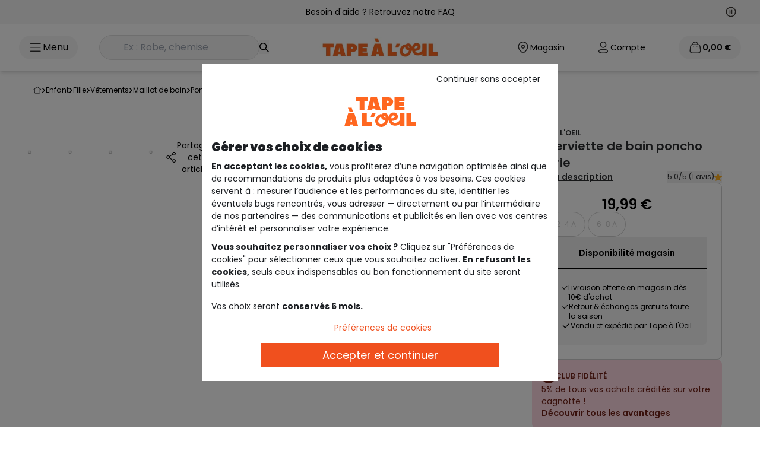

--- FILE ---
content_type: text/html;charset=UTF-8
request_url: https://www.taokids.com/product/la-serviette-de-bain-poncho-fleurie-rose/25994_02774.html
body_size: 65510
content:
<!DOCTYPE html>
<html lang="fr">
<head>
    <link rel="preload"
          fetchpriority="high"
          as="script" href="/static/pages/common.js?ts=202601201640"/>

    <link fetchpriority="high" rel="preload" as="style" href="/static/assets/css/tailwind.css?ts=202601201640"/>
    <link rel="preload" as="script" href="https://www.google.com/recaptcha/api.js?render=6Lcn3XgUAAAAAEsMtQw1KhQAzZBesKR9TqZi48Fe"/>
    <script type="text/javascript">
        var tCPrivacyTagManager = "gtm";
    </script>

    <script async src="https://cdn.tagcommander.com/6508/tc_tao_23.js" data-document-language="true" id="cmp" data-current-language="fr"></script>
<link fetchpriority="high" rel="preload" as="image" href="https://www.taokids.com/medias/25994-02774-A-Tao-WorkingFormat-690x818?context=bWFzdGVyfGltYWdlc3wyMjIxODh8aW1hZ2UvanBlZ3xhVzFoWjJWekwyZzBPQzlvTmpndk1URXhNakkzT1RBd01EWTRNVFF1YW5CbnwxMmFiNDIzZGZhNmViOTdmOTFkOTEyZDUxZmY5ZjJlMjg4N2EzNzM5MGEyY2RmMDEyYzc0MTU0ODNkNzkzOWI5"/>
         <link fetchpriority="high" rel="preload" as="image" href="https://www.taokids.com/medias/25994-02774-A-Tao-WorkingFormat-1200x1200?context=bWFzdGVyfGltYWdlc3w0MjkxMjd8aW1hZ2UvanBlZ3xhVzFoWjJWekwyZ3dZaTlvWVRBdk1URXhNakkzT0RrMU5EZ3dOakl1YW5CbnwxODI5NDAxMmJjMTFmNTFhZGI3ZWIzM2M4OTA4YmNlN2E1ZDA0YjZkZmVkMWNlYTEzODAzNmEzOTlkYWU0NGE4"/>
         <link rel="preload"
               fetchpriority="high"
               as="script" href="/static/pages/productPage.js?ts=202601201640"/>


<link rel="preload" as="style" href="https://fonts.googleapis.com/css2?family=Poppins&family=Oswald:wght@200..700&display=swap" crossorigin>
<link rel="preload" as="style" href="https://fonts.googleapis.com/css2?family=Oswald:wght@200;300;400;600;700&display=swap" crossorigin>
<link rel="preload" href="/static/pages/common/vendors.css?ts=202601201640" as="style"/>
    <link rel="preload" as="style" href="/static/assets/css/tailwind.css?ts=202601201640"/>

    <link rel="preload" as="style"
              href="/static/assets/css/fancybox-ui@5.0.css?ts=202601201640"/>
        <link rel="preload" as="style"
              href="/static/assets/css/fancybox-carousel-ui@5.0.36.css?ts=202601201640"/>
        <link rel="preload" as="style"
              href="/static/assets/css/carousel.fancybox.css?ts=202601201640"/><title>La serviette de bain poncho fleurie - raspberry | Tape &agrave; l'oeil</title>
    <meta name="description" content="PONCHO DE BAIN BVOLLEY-RASPBERRY - 18-17 RASPBERRY, Poncho de plage, avec tape à l'oeil : large choix de vêtements, chaussures et accessoires pour bébé et enfant, à retrouver sur taokids.com."/>
    <link rel="canonical" href="https://www.taokids.com/product/la-serviette-de-bain-poncho-fleurie-rose/25994_02774.html"/>
            <link rel="alternate" hreflang="fr" href="https://www.taokids.com/product/la-serviette-de-bain-poncho-fleurie-rose/25994_02774.html"/>
<link rel="alternate" hreflang="x-default" href="https://www.taokids.com/product/la-serviette-de-bain-poncho-fleurie-rose/25994_02774.html"/>
<link rel="alternate" hreflang="en" href="https://www.taokids.com/en/product/flower-patterned-poncho-bath-towel-pink/25994_02774.html"/>
<link rel="alternate" hreflang="nl-be" href="https://www.taokids.be/nl/product/fleurige-badlakenponcho-roze/25994_02774.html"/>
<link rel="alternate" hreflang="fr-be" href="https://www.taokids.be/product/la-serviette-de-bain-poncho-fleurie-rose/25994_02774.html"/>
<meta charset="utf-8">
    <meta name="viewport" content="width=device-width,initial-scale=1.0">
    <meta name="format-detection" content="telephone=no">
    <link rel="icon" href="/static/assets/images/favicon.ico"/>

    <meta name="robots" content="index,follow"/>
<meta property="og:image" content="https://www.taokids.com/medias/25994-02774-A-Tao-WorkingFormat-400x478?context=bWFzdGVyfGltYWdlc3w4MDEwMHxpbWFnZS9qcGVnfGFXMWhaMlZ6TDJnMU15OW9NR1V2TVRFeE1qSTNPRGsyTnpreE16UXVhbkJufGMwMWZhNzNiMGZiNjUzZDVjMTA4NTZiZTcxOGY2Zjk2ZDI0NGNkNDAxOThlMmZiMjQ0N2IxZGUzYTcwM2QyYjc"/>
            <meta property="og:description" content="PONCHO DE BAIN BVOLLEY-RASPBERRY - 18-17 RASPBERRY, Poncho de plage, avec tape à l'oeil : large choix de vêtements, chaussures et accessoires pour bébé et enfant, à retrouver sur taokids.com."/>
            <meta property="og:title" content="La serviette de bain poncho fleurie - raspberry | Tape &agrave; l'oeil"/>
            <meta property="og:url" content="https://www.taokids.com/product/la-serviette-de-bain-poncho-fleurie-rose/25994_02774.html"/>
        

    <script type="text/javascript">
        var recaptchaV3 = null;
        var recaptchaSecretKeyV3 = '6Lcn3XgUAAAAAEsMtQw1KhQAzZBesKR9TqZi48Fe';
    </script>
<script>
                (function (w, d, s, l, i) {
                    w[l] = w[l] || [];
                    w[l].push({
                        'gtm.start':
                            new Date().getTime(), event: 'gtm.js'
                    });
                    var f = d.getElementsByTagName(s)[0],
                        j = d.createElement(s), dl = l != 'dataLayer' ? '&l=' + l : '';
                    j.async = true;
                    j.src =
                        '/ecommerce-mtg/?id=' + i + dl;
                    f.parentNode.insertBefore(j, f);
                })(window, document, 'script', 'dataLayer', '');
            </script>
        <script type="text/javascript">
        // Duration in milliseconds to wait while the Kameleoon application file is loaded
        var kameleoonLoadingTimeout = 1000;

        window.kameleoonQueue = window.kameleoonQueue || [];
        window.kameleoonStartLoadTime = new Date().getTime();
        if (!document.getElementById("kameleoonLoadingStyleSheet") && !window.kameleoonDisplayPageTimeOut) {
            var kameleoonS = document.getElementsByTagName("script")[0];
            var kameleoonCc = "* { visibility: hidden !important; background-image: none !important; }";
            var kameleoonStn = document.createElement("style");
            kameleoonStn.type = "text/css";
            kameleoonStn.id = "kameleoonLoadingStyleSheet";
            if (kameleoonStn.styleSheet) {
                kameleoonStn.styleSheet.cssText = kameleoonCc;
            } else {
                kameleoonStn.appendChild(document.createTextNode(kameleoonCc));
            }
            kameleoonS.parentNode.insertBefore(kameleoonStn, kameleoonS);
            window.kameleoonDisplayPage = function (fromEngine) {
                if (!fromEngine) {
                    window.kameleoonTimeout = true;
                }
                if (kameleoonStn.parentNode) {
                    kameleoonStn.parentNode.removeChild(kameleoonStn);
                }
            };
            window.kameleoonDisplayPageTimeOut = window.setTimeout(window.kameleoonDisplayPage, kameleoonLoadingTimeout);
        }
    </script>
    <script type="text/javascript" src="https://www.taokids.com/kameleoonjs/script.js" async fetchpriority="high"></script>
<script>
        (function (h, o, u, n, d) {
            h = h[d] = h[d] || {
                q: [], onReady: function (c) {
                    h.q.push(c)
                }
            }
            d = o.createElement(u);
            d.async = 1;
            d.src = n
            n = o.getElementsByTagName(u)[0];
            n.parentNode.insertBefore(d, n)
        })(window, document, 'script', 'https://www.datadoghq-browser-agent.com/eu1/v5/datadog-rum.js', 'DD_RUM')
        window.DD_RUM.onReady(function () {
            window.DD_RUM.init({
                clientToken: 'pub1b699fd5b816305810db77e1c889c074',
                applicationId: '8e90e830-7f03-4ead-8eac-908af7677b02',
                site: 'datadoghq.eu',
                service: 'hybris',
                env: 'production',
                version: '202601201640',
                sessionSampleRate: 5,
                sessionReplaySampleRate: 10,
                trackUserInteractions: parseInt('10', 10) > 0,
                trackResources: true,
                trackLongTasks: true,
                defaultPrivacyLevel: 'mask-user-input',
            });
        })
    </script>
<script type="text/javascript">
    var isMobile = false;
    var symbolCurrency = '€';
    var woosMapKeyApi = 'woos-2ef58a60-411f-3ff9-8950-e8d8d46b4f88';
    var isApplicationMobile = false;
    var isSmartedit = false;

    
    var currentLanguage = 'fr';
    

    var emailUser = '';
    var contextPath = '';
    var contextPathLang = '/';

    var ACC = ACC || {};
    ACC.config = ACC.config || {};
    ACC.config.encodedContextPath = '';

    var addToCartErrorSelectsize = "VEUILLEZ SÉLECTIONNER UNE TAILLE";
    var errorLogin = "Votre login ou mot de passe est incorrect.";
    var loginTechIssue = "OUPS... Un problème technique est survenu. Merci de renouveler votre demande ulterieurement";
    var loginDisabled = "Votre compte est verrouillé pour des raisons de sécurité.";

    var isMediaTablet = document.querySelector('html').classList.contains('touch');

    var formErrors = {
        //login
        emailAddress: 'Veuillez saisir votre adresse mail',
        j_username: 'Veuillez saisir votre adresse mail',
        j_password: 'Veuillez saisir votre mot de passe',
        //subscription
        dateOfBirth: 'Veuillez saisir votre date de naissance',
        titleCode: 'Veuillez saisir votre civilité',
        firstName: {
            required: 'Veuillez saisir votre prénom',
            maxlength: 'Prénom ne doit pas depasser 50 caracteres'
        },
        lastName: {
            required: 'Veuillez saisir votre nom',
            maxlength: 'Nom ne doit pas depasser 50 caracteres'
        },
        checkEmail: 'L’adresse e-mail est incorrect',

        pwd: {
            required: 'Veuillez saisir votre mot de passe',
            maxlength: 'Votre champ doit contenir au maximum {0} caractères',
            minlength: 'Votre champ doit contenir au moins {0} caractères'
        },
        telephone: {
            regex: "^[0-9+]{0,15}$",
            required: 'Veuillez saisir votre téléphone',
        },
        checkPwd: 'Attention, vos deux mots de passe ne sont pas identiques',
        isoCode: 'Veuillez saisir votre pays',
        rue: {
            required: 'Veuillez saisir votre rue'
        },
        num: {
            required: 'Veuillez saisir votre num'
        },
        codePostal: {
            required: 'Veuillez saisir votre code postal',
            maxlength: 'Votre code postal ne doit pas dépasser 10 caractères'
        },
        ville: {
            required: 'Veuillez saisir votre ville'
        },
        freq: "Fréquentez-vous un magasin Tape à l’oeil?",

        modeDelivCode: 'Veuillez sélectionner votre mode de livraison',
        numDelivAddr: 'Veuillez saisir votre numéro',
        rueDelivAddr: 'Veuillez saisir votre rue',
        codePostalDelivAddr: 'Veuillez saisir votre code postal',
        villeDelivAddr: 'Veuillez saisir votre ville',
        storeRelaisId: {
            required: 'Veuillez choisir une adresse de livraison'
        },
        //submitTalent
        dateNaissance: {
            required: "ce champ est obligatoire"
        },
        firstname: {
            required: "ce champ est obligatoire"
        },
        lastname: {
            required: "ce champ est obligatoire"

        },
        email: {
            required: "ce champ est obligatoire",
            email: "Veuillez rentrer un email valide"
        },
        title: {
            required: "ce champ est obligatoire"

        },
        content: {
            required: "ce champ est obligatoire"

        },
        region: {
            required: "ce champ est obligatoire"
        },
        img_1: {
            required: "ce champ est obligatoire"
        },
        img_2: {
            required: "ce champ est obligatoire"
        },
        mobile: {
            regex: "^[0-9+]{0,15}$",
            required: "Ce champs contient des caractères non autorisés"
        },
        bEnfantAdd: {
            min: "Merci d’entrer une date supérieure à 01/01/1900",
            max: "Merci d’entrer une date inférieure à la date du jour"

        }
    };

</script>

<script type="application/ld+json">
    {
     "@context": "https://schema.org",
     "@type": "WebSite",
     "url": "www.taokids.com",
 "potentialAction": {
 "@type": "SearchAction",
 "target": "www.taokids.com/search?text={search_term_string}",
 "query-input": "required name=search_term_string"
 }
}
</script>
<script type="application/ld+json">
    {
      "@context" : "https://schema.org",
      "@type" : "Organization",
      "url" : "https://www.taokids.com",
  "logo": "https://www.taokids.com/static/images/logo-desktop.png",
  "legalName": "TAO",
  "sameAs" :
  [ "https://www.facebook.com/tape.a.loeil",
    "https://www.instagram.com/tapealoeil/",
    "https://www.youtube.com/user/TapealoeilVideos",
    "https://fr.pinterest.com/tapealoeil/",
    "https://plus.google.com/+tapeloeil"
  ],
  "contactPoint" :
  [
    {
      "@type" : "ContactPoint",
      "telephone" : "+33 9 72 67 89 10",
      "contactType" : "customer service",
      "contactOption" : "TollFree",
      "areaServed" : "FR"
    }
  ]
}
</script>

<script type="application/ld+json">{"name":"La serviette de bain poncho fleurie","description":"Serviette de bain fleurie en forme de poncho avec capuche. Une pression de chaque côté.","image":["https://www.taokids.com//medias/25994-02774-A-Tao-WorkingFormat-690x818?context=bWFzdGVyfGltYWdlc3wyMjIxODh8aW1hZ2UvanBlZ3xhVzFoWjJWekwyZzBPQzlvTmpndk1URXhNakkzT1RBd01EWTRNVFF1YW5CbnwxMmFiNDIzZGZhNmViOTdmOTFkOTEyZDUxZmY5ZjJlMjg4N2EzNzM5MGEyY2RmMDEyYzc0MTU0ODNkNzkzOWI5","https://www.taokids.com//medias/25994-02774-B-Tao-WorkingFormat-690x818?context=bWFzdGVyfGltYWdlc3wzMjE4ODB8aW1hZ2UvanBlZ3xhVzFoWjJWekwyZ3hPQzlvTnpNdk1URXhNakkzT0Rrd09Ea3pNVEF1YW5CbnxiY2M3MzgwMWQ0ZmNmZWZiMDcxMTVjMzEyNWFlYTY0NTEwZDE0NmE2MjYzNDJhZjNiMDYyYjFkZDZkOWU5OGM5","https://www.taokids.com//medias/25994-02774-C-Tao-WorkingFormat-690x818?context=bWFzdGVyfGltYWdlc3wyMjU3MTZ8aW1hZ2UvanBlZ3xhVzFoWjJWekwyZzNZaTlvTmpZdk1URXhNakkzT0RneE56RTRNRFl1YW5CbnwwOWY0M2VmMjRkYjI5MTdiYWMwMzI1MTk3NThjOWNkOGFkNmYxZjBlZjdlNGRlNmJlYTliYjdiN2EwZjMwOWJl","https://www.taokids.com//medias/25994-02774-F-Tao-WorkingFormat-690x818?context=bWFzdGVyfGltYWdlc3wzNjQyNjl8aW1hZ2UvanBlZ3xhVzFoWjJWekwyZ3hOQzlvTmpVdk1URXhNakkzT0RjeU5UUXpNREl1YW5Cbnw5YmU5MzI1ZjFkYTFiMTA1MjYzZWUzMDVmN2MwOWVjZmIyZjVkYzI3NGIyZWYyMTJjNTdjYzk0Mjk2NDNiN2Jm"],"url":"https://www.taokids.com/product/la-serviette-de-bain-poncho-fleurie-rose/25994_02774.html","sku":"25994_02774","color":"ROSE","material":"Coton 100%","category":"Poncho de plage","offers":{"price":19.99,"priceCurrency":"EUR","availability":"http://schema.org/InStoreOnly","@type":"Offer"},"aggregateRating":{"ratingValue":5.0,"reviewCount":1,"@type":"AggregateRating"},"@context":"https://schema.org","@type":"Product"}</script>
<script type="application/ld+json">{"itemListElement":[{"position":1,"name":"Enfant","item":"https://www.taokids.com/cat/enfant/zenf.html","@type":"ListItem"},{"position":2,"name":"Fille","item":"https://www.taokids.com/cat/enfant/fille/zenff.html","@type":"ListItem"},{"position":3,"name":"Vêtements","item":"https://www.taokids.com/cat/enfant/fille/vetements/zenffvet.html","@type":"ListItem"},{"position":4,"name":"Maillot de bain","item":"https://www.taokids.com/cat/enfant/fille/vetements/maillots-de-bain/zenffvetmdb.html","@type":"ListItem"},{"position":5,"name":"Poncho de plage","item":"https://www.taokids.com/cat/enfant/fille/vetements/maillots-de-bain/poncho-de-bain/zenffvetmdbponcho.html","@type":"ListItem"},{"position":6,"name":"LA SERVIETTE DE BAIN PONCHO FLEURIE","@type":"ListItem"}],"@context":"https://schema.org","@type":"BreadcrumbList"}</script>
<script type="text/javascript">
    var defaultAnalytics = {
        <!-- Env info -->
        'event': 'pageview',

        'env': {
            'ip': 'externe',
            'work': 'production',
            'platform': 'web',
            'language': 'fr',
            'server': 'server8',
            'country': 'FR',
            'currency': 'EUR',
            'contextualisation': 'non defini'
        },

        'user': {
            <!-- User info -->
            'id': '',
            'loyalty': 'no',
            
            'email': '',
            'email_valiuz': '',
            
            'logged': 'no',
            'accountCreation': 'no',
            'connectionTool': '',
            '12mr': {
                'ca': 0.0,
                'cmd': 0
            }
            
        },
        'page': {
            'template': 'product page',
            'name': 'https:\/\/www.taokids.com\/product\/la-serviette-de-bain-poncho-fleurie-rose\/25994_02774.html'
            
        },

        'cart': {
            'isEmpty': 'yes'
            , 'loyaltyCard': 'no'
            
        }

        


    }

    const getRequestHeaders = () => {
        const csrfTokenMeta = document.querySelector("meta[name='_csrf']");
        const csrfHeaderMeta = document.querySelector("meta[name='_csrf_header']");

        const csrfToken = csrfTokenMeta ? csrfTokenMeta.getAttribute("content") : null;
        const csrfHeader = csrfHeaderMeta ? csrfHeaderMeta.getAttribute("content") : null;

        const requestHeaders = {
            'Accept': 'application/json',
        };

        if (csrfToken && csrfHeader) {
            requestHeaders[csrfHeader] = csrfToken;
        }
        return requestHeaders;
    };

    </script><script type="text/javascript">
    

    var product = {
        'r': '25994',
        'rc': '25994_02774',
        'rct': '25994_02774_841001',
        'name': 'PONCHO DE BAIN BVOLLEY-RASPBERRY - 18-17',
        'stock': '0.0',

        
        'unitpriceAti': 19.99,
        
        'brand': 'TAPE A L\'OEIL',
        
        'hierarchy': 'KGNACOACDIVEHTAO',
        
        'season': 'E21',
        

        'main_rayon': 'ZENF',
        'type_category': 'ZENFF'


    }

    
    defaultAnalytics['product'] = product;
    </script><script type="text/javascript">
    window.dataLayer = window.dataLayer || [];
    window.dataLayer.push(defaultAnalytics);
</script><meta http-equiv="Content-Security-Policy" content="default-src 'self' 'unsafe-eval' 'unsafe-inline' *.t-a-o.com https://*.adyen.com https://*.digital-metric.com https://tc.tradetracker.net https://cross.tradetracker.com https://www.googletagmanager.com https://*.doubleclick.net https://cdn.tabmo.io https://livetchat.t-a-o.com/ https://transaction.t-a-o.com/ https://newsletter.t-a-o.com/ https://tao.emsecure.net/ https://site-azp.slgnt.eu/ http://targetemsecure.blob.core.windows.net https://analytics.digital-metric.net/vw https://*.cloud-media.fr https://*.pinimg.com https://*.pinterest.com http://analyctics.valiuz.com/ https://cookie-matching.mediarithmics.com https://cm.g.doubleclick.net https://ib.adnxs.com *.taokids.com *.taokids.be *.taokids.pl *.t-a-o.com *.t-a-o.be *.t-a-o.pl *.taokids.es *.google.com *.kameleoon.com *.kameleoon.eu *.kameleoon.io https://consent-ppd.valiuz.io https://*.clarity.ms https://c.bing.com wss://*.iadvize.com;script-src 'self' 'unsafe-inline' 'unsafe-eval' *.t-a-o.com https://cdn.cookielaw.org https://connect.facebook.net https://tao.og4.me https://static.t-a-o.com https://www.googletagmanager.com https://*.reach5.co https://*.googleapis.com https://*.google-analytics.com https://*.googleadservices.com https://googleads.g.doubleclick.net https://*.adyen.com https://s.pinimg.com/ct/core.js https://tags.digital-metric.com https://s.pinimg.com/ct/lib/main.e3f5599d.js https://site.slgnt.eu/api/inspector/script https://embed.typeform.com https://form.typeform.com https://*.tradedoubler.com https://*.tiktok.com https://s.pinimg.com/ct/lib/main.55e552f9.js https://www.datadoghq-browser-agent.com/datadog-rum-v4.js https://dgvoua7mh4f9h.cloudfront.net/js/1/analytics/52_gz.js https://www.google.com/recaptcha/api.js https://*.gstatic.com/ https://cdn.polyfill.io/v3/polyfill.min.js https://cdn.polyfill.io/v2/polyfill.min.js https://tm.tradetracker.net https://ib.adnxs.com https://trk.adbutter.net https://*.marvellousmachine.net https://*.reach5.net https://s.pinimg.com/ct/lib/main.4fd9fcbb.js https://s.pinimg.com/ct/lib/main.32155010.js https://s3-eu-west-1.amazonaws.com/tao-liveboard/production/common/iframe-autogrow.js https://use.fontawesome.com http://analyctics.valiuz.com https://bat.bing.com/bat.js https://s.pinimg.com/ct/lib/main.6ae4a9fc.js https://targetemsecure.blob.core.windows.net/4b01f833-ffe3-4f9c-8bd0-c3db8ac623c0/target.emsecure.min.js https://s.pinimg.com/ https://session-replay.browser-intake-datadoghq.eu/api/v2/replay https://analytics.digital-metric.net/vw https://pay.google.com https://liveapi.yext.com/ https://*.simplybook.it https://maytrics.marvellousmachine.net/ https://analytics.digital-metric.com/ https://stats-bq.stylight.net/tracking.js https://a.cdn3.net/to/e/315010547.js https://s.pinimg.com/ct/lib/main.30b4c3f2.js https://targetemsecure.blob.core.windows.net/4b01f833-ffe3-4f9c-8bd0-c3db8ac623c0/targetbase_1633463843.emsecure.min.js https://bat.bing.com https://targetemsecure.blob.core.windows.net https://analytics.valiuz.com https://static.cloudflareinsights.com https://cookie-matching.mediarithmics.com https://cm.g.doubleclick.net https://*.paypal.com https://*.google.com https://cdn.tagcommander.com https://static.digital-metric.com/ https://cookie-matching.mediarithmics.com/ https://www.paypal.com/ *.taokids.com *.taokids.be *.taokids.pl *.t-a-o.com *.t-a-o.be *.t-a-o.pl *.taokids.es *.aticdn.net *.xiti.com *.cddc.com https://cdn.trustcommander.net/ *.cloudflare.com https://web.valiuz.com *.smartadserver.com https://analytics.valiuz.com https://cookie-matching.mediarithmics.com https://cm.g.doubleclick.net https://ib.adnxs.com https://tpc.googlesyndication.com *.adsrvr.org *.kameleoon.com *.kameleoon.eu https://tao.emsecure.net/optiext/webtracker.dll *.kameleoon.io *.woosmap.com https://consent-ppd.valiuz.io https://consent.valiuz.com sites.yext.com https://*.clarity.ms cdn.jsdelivr.net https://*.iadvize.com https://via.batch.com;style-src 'self' 'unsafe-eval' 'unsafe-inline' *.t-a-o.com https://fonts.googleapis.com https://fonts.gstatic.com https://*.adyen.com https://translate.googleapis.com https://www.googletagmanager.com/debug/badge.css https://*.simplybook.it https://*.paypal.com https://*.google.com *.taokids.com *.taokids.be *.taokids.pl *.t-a-o.com *.t-a-o.be *.t-a-o.pl *.taokids.es *.kameleoon.com cdn.jsdelivr.net https://*.iadvize.com;img-src 'self' *.t-a-o.com *.t-a-o.pl *.t-a-o.be *.taokids.es data: https://*.facebook.com https://*.doubleclick.net https://*.adyen.com https://tr.cloud-media.fr https://*.pinterest.com https://stats-bq.stylight.net https://analytics.digital-metric.com https://cdn.cookielaw.org https://*.google-analytics.com/ https://www.gstatic.com/images/branding/product/2x/translate_24dp.png https://maps.googleapis.com https://maps.gstatic.com/ https://*.googletagmanager.com https://www.google.fr/ads/ga-audiences https://secure.gravatar.com https://scontent-cdg2-1.xx.fbcdn.net https://bat.bing.com https://www.google.fr https://www.google.com https://*.privacysandbox.googleadservices.com https://ts.tradetracker.net https://analytics.digital-metric.net/vw https://www.gstatic.com https://*.paypal.com https://*.google.com https://analytics.digital-metric.net/trc *.taokids.com *.taokids.be *.taokids.pl *.t-a-o.com *.t-a-o.be *.t-a-o.pl *.taokids.es https://*.paypal.com https://www.paypalobjects.com *.adsrvr.org *.googleadservices.com *.kameleoon.eu *.kameleoon.com https://play-lh.googleusercontent.com https://www.google.lu/pagead/* *.kameleoon.io https://consent-ppd.valiuz.io https://cdn.tagcommander.com/ https://consent.valiuz.com a.mktgcdn.com www.yextstatic.com us.yextevents.com *.googleusercontent.com googleads.g.doubleclick.net https://www.google.be manager.tagcommander.com https://www.google.dz https://www.google.lu https://www.google.com https://www.google.ch https://www.google.de https://*.iadvize.com https://connect.facebook.net https://partoo-media.s3.amazonaws.com;connect-src 'self' *.t-a-o.com https://cdn.cookielaw.org https://*.google-analytics.com https://*.adyen.com https://*.pinterest.com/ https://a.cdn3.net https://*.doubleclick.net https://maps.googleapis.com https://analytics.valiuz.com https://site-azp.slgnt.eu https://tao.emsecure.net https://*.tiktok.com https://rum.browser-intake-datadoghq.eu/api/ https://session-replay.browser-intake-datadoghq.eu/api/v2/replay https://liveapi.yext.com/ https://cdn.tagcommander.com https://collect.commander1.com https://cookie-matching.mediarithmics.com *.taokids.com *.taokids.be *.taokids.pl *.t-a-o.com *.t-a-o.be *.t-a-o.pl *.taokids.es https://www.paypal.com *.xiti.com https://*.paypal.com https://privacy.trustcommander.net/ https://privacy.commander1.com/ https://ib.adnxs.com https://google.com/pay https://www.google.com/pay https://pay.google.com/ *.smartadserver.com https://web.valiuz.com https://analytics.valiuz.com https://cookie-matching.mediarithmics.com https://cm.g.doubleclick.net https://ib.adnxs.com https://bat.bing.com *.googlesyndication.com *.google.com https://rum.browser-intake-datadoghq.com *.googleadservices.com https://rum.browser-intake-datadoghq.eu https://browser-intake-datadoghq.eu https://browser-intake-datadoghq.eu https://logs.browser-intake-datadoghq.com *.kameleoon.eu *.kameleoon.com *.kameleoon.io https://www.facebook.com https://google.com *.woosmap.com *.kameleoon.net https://consent-ppd.valiuz.io https://connect.facebook.net https://www.datadoghq-browser-agent.com https://consent.valiuz.com https://spay.samsung.com https://*.clarity.ms https://site-see.slgnt.eu https://*.iadvize.com wss://*.iadvize.com wss://*.twilio.com https://via.batch.com 'self' *.t-a-o.com https://ws.batch.com;font-src 'self' *.t-a-o.com data: https://fonts.googleapis.com https://fonts.gstatic.com *.taokids.com *.taokids.be *.taokids.pl *.t-a-o.com *.t-a-o.be *.t-a-o.pl *.taokids.es https://www.paypalobjects.com *.google.com *.woosmap.com https://ws.batch.com;frame-src https://*.doubleclick.net https://*.adyen.com https://*.google.com https://www.facebook.com *.t-a-o.com https://*.pinterest.com https://s.pinimg.com https://www.pinterest.fr https://tao.emsecure.net https://embed.acast.com https://www.youtube.com https://*.tradedoubler.com https://pay.google.com https://*.simplybook.it *.taokids.com *.taokids.be *.taokids.pl *.t-a-o.com *.t-a-o.be *.t-a-o.pl *.taokids.es https://www.paypal.com/ https://*.paypal.com https://cdn.trustcommander.net/ https://tpc.googlesyndication.com/ *.adsrvr.org https://www.googletagmanager.com/ https://*.iadvize.com;upgrade-insecure-requests;block-all-mixed-content;worker-src blob: 'self' https://via.batch.com 'self' https://via.batch.com;">
    <link rel="stylesheet"
              href="/static/assets/css/fancybox-ui@5.0.css?ts=202601201640"/>

        <link rel="stylesheet"
              href="/static/assets/css/fancybox-carousel-ui@5.0.36.css?ts=202601201640"/>

        <link rel="stylesheet"
              href="/static/assets/css/carousel.fancybox.css?ts=202601201640"/><style type="text/css">@font-face {font-family:Oswald;font-style:normal;font-weight:200;src:url(/cf-fonts/v/oswald/5.0.18/latin/wght/normal.woff2);unicode-range:U+0000-00FF,U+0131,U+0152-0153,U+02BB-02BC,U+02C6,U+02DA,U+02DC,U+0304,U+0308,U+0329,U+2000-206F,U+2074,U+20AC,U+2122,U+2191,U+2193,U+2212,U+2215,U+FEFF,U+FFFD;font-display:swap;}@font-face {font-family:Oswald;font-style:normal;font-weight:200;src:url(/cf-fonts/v/oswald/5.0.18/latin-ext/wght/normal.woff2);unicode-range:U+0100-02AF,U+0304,U+0308,U+0329,U+1E00-1E9F,U+1EF2-1EFF,U+2020,U+20A0-20AB,U+20AD-20CF,U+2113,U+2C60-2C7F,U+A720-A7FF;font-display:swap;}@font-face {font-family:Oswald;font-style:normal;font-weight:200;src:url(/cf-fonts/v/oswald/5.0.18/vietnamese/wght/normal.woff2);unicode-range:U+0102-0103,U+0110-0111,U+0128-0129,U+0168-0169,U+01A0-01A1,U+01AF-01B0,U+0300-0301,U+0303-0304,U+0308-0309,U+0323,U+0329,U+1EA0-1EF9,U+20AB;font-display:swap;}@font-face {font-family:Oswald;font-style:normal;font-weight:200;src:url(/cf-fonts/v/oswald/5.0.18/cyrillic-ext/wght/normal.woff2);unicode-range:U+0460-052F,U+1C80-1C88,U+20B4,U+2DE0-2DFF,U+A640-A69F,U+FE2E-FE2F;font-display:swap;}@font-face {font-family:Oswald;font-style:normal;font-weight:200;src:url(/cf-fonts/v/oswald/5.0.18/cyrillic/wght/normal.woff2);unicode-range:U+0301,U+0400-045F,U+0490-0491,U+04B0-04B1,U+2116;font-display:swap;}@font-face {font-family:Oswald;font-style:normal;font-weight:300;src:url(/cf-fonts/v/oswald/5.0.18/cyrillic-ext/wght/normal.woff2);unicode-range:U+0460-052F,U+1C80-1C88,U+20B4,U+2DE0-2DFF,U+A640-A69F,U+FE2E-FE2F;font-display:swap;}@font-face {font-family:Oswald;font-style:normal;font-weight:300;src:url(/cf-fonts/v/oswald/5.0.18/vietnamese/wght/normal.woff2);unicode-range:U+0102-0103,U+0110-0111,U+0128-0129,U+0168-0169,U+01A0-01A1,U+01AF-01B0,U+0300-0301,U+0303-0304,U+0308-0309,U+0323,U+0329,U+1EA0-1EF9,U+20AB;font-display:swap;}@font-face {font-family:Oswald;font-style:normal;font-weight:300;src:url(/cf-fonts/v/oswald/5.0.18/latin/wght/normal.woff2);unicode-range:U+0000-00FF,U+0131,U+0152-0153,U+02BB-02BC,U+02C6,U+02DA,U+02DC,U+0304,U+0308,U+0329,U+2000-206F,U+2074,U+20AC,U+2122,U+2191,U+2193,U+2212,U+2215,U+FEFF,U+FFFD;font-display:swap;}@font-face {font-family:Oswald;font-style:normal;font-weight:300;src:url(/cf-fonts/v/oswald/5.0.18/cyrillic/wght/normal.woff2);unicode-range:U+0301,U+0400-045F,U+0490-0491,U+04B0-04B1,U+2116;font-display:swap;}@font-face {font-family:Oswald;font-style:normal;font-weight:300;src:url(/cf-fonts/v/oswald/5.0.18/latin-ext/wght/normal.woff2);unicode-range:U+0100-02AF,U+0304,U+0308,U+0329,U+1E00-1E9F,U+1EF2-1EFF,U+2020,U+20A0-20AB,U+20AD-20CF,U+2113,U+2C60-2C7F,U+A720-A7FF;font-display:swap;}@font-face {font-family:Oswald;font-style:normal;font-weight:400;src:url(/cf-fonts/v/oswald/5.0.18/latin-ext/wght/normal.woff2);unicode-range:U+0100-02AF,U+0304,U+0308,U+0329,U+1E00-1E9F,U+1EF2-1EFF,U+2020,U+20A0-20AB,U+20AD-20CF,U+2113,U+2C60-2C7F,U+A720-A7FF;font-display:swap;}@font-face {font-family:Oswald;font-style:normal;font-weight:400;src:url(/cf-fonts/v/oswald/5.0.18/cyrillic-ext/wght/normal.woff2);unicode-range:U+0460-052F,U+1C80-1C88,U+20B4,U+2DE0-2DFF,U+A640-A69F,U+FE2E-FE2F;font-display:swap;}@font-face {font-family:Oswald;font-style:normal;font-weight:400;src:url(/cf-fonts/v/oswald/5.0.18/vietnamese/wght/normal.woff2);unicode-range:U+0102-0103,U+0110-0111,U+0128-0129,U+0168-0169,U+01A0-01A1,U+01AF-01B0,U+0300-0301,U+0303-0304,U+0308-0309,U+0323,U+0329,U+1EA0-1EF9,U+20AB;font-display:swap;}@font-face {font-family:Oswald;font-style:normal;font-weight:400;src:url(/cf-fonts/v/oswald/5.0.18/latin/wght/normal.woff2);unicode-range:U+0000-00FF,U+0131,U+0152-0153,U+02BB-02BC,U+02C6,U+02DA,U+02DC,U+0304,U+0308,U+0329,U+2000-206F,U+2074,U+20AC,U+2122,U+2191,U+2193,U+2212,U+2215,U+FEFF,U+FFFD;font-display:swap;}@font-face {font-family:Oswald;font-style:normal;font-weight:400;src:url(/cf-fonts/v/oswald/5.0.18/cyrillic/wght/normal.woff2);unicode-range:U+0301,U+0400-045F,U+0490-0491,U+04B0-04B1,U+2116;font-display:swap;}@font-face {font-family:Oswald;font-style:normal;font-weight:600;src:url(/cf-fonts/v/oswald/5.0.18/cyrillic/wght/normal.woff2);unicode-range:U+0301,U+0400-045F,U+0490-0491,U+04B0-04B1,U+2116;font-display:swap;}@font-face {font-family:Oswald;font-style:normal;font-weight:600;src:url(/cf-fonts/v/oswald/5.0.18/latin-ext/wght/normal.woff2);unicode-range:U+0100-02AF,U+0304,U+0308,U+0329,U+1E00-1E9F,U+1EF2-1EFF,U+2020,U+20A0-20AB,U+20AD-20CF,U+2113,U+2C60-2C7F,U+A720-A7FF;font-display:swap;}@font-face {font-family:Oswald;font-style:normal;font-weight:600;src:url(/cf-fonts/v/oswald/5.0.18/vietnamese/wght/normal.woff2);unicode-range:U+0102-0103,U+0110-0111,U+0128-0129,U+0168-0169,U+01A0-01A1,U+01AF-01B0,U+0300-0301,U+0303-0304,U+0308-0309,U+0323,U+0329,U+1EA0-1EF9,U+20AB;font-display:swap;}@font-face {font-family:Oswald;font-style:normal;font-weight:600;src:url(/cf-fonts/v/oswald/5.0.18/cyrillic-ext/wght/normal.woff2);unicode-range:U+0460-052F,U+1C80-1C88,U+20B4,U+2DE0-2DFF,U+A640-A69F,U+FE2E-FE2F;font-display:swap;}@font-face {font-family:Oswald;font-style:normal;font-weight:600;src:url(/cf-fonts/v/oswald/5.0.18/latin/wght/normal.woff2);unicode-range:U+0000-00FF,U+0131,U+0152-0153,U+02BB-02BC,U+02C6,U+02DA,U+02DC,U+0304,U+0308,U+0329,U+2000-206F,U+2074,U+20AC,U+2122,U+2191,U+2193,U+2212,U+2215,U+FEFF,U+FFFD;font-display:swap;}@font-face {font-family:Oswald;font-style:normal;font-weight:700;src:url(/cf-fonts/v/oswald/5.0.18/cyrillic/wght/normal.woff2);unicode-range:U+0301,U+0400-045F,U+0490-0491,U+04B0-04B1,U+2116;font-display:swap;}@font-face {font-family:Oswald;font-style:normal;font-weight:700;src:url(/cf-fonts/v/oswald/5.0.18/cyrillic-ext/wght/normal.woff2);unicode-range:U+0460-052F,U+1C80-1C88,U+20B4,U+2DE0-2DFF,U+A640-A69F,U+FE2E-FE2F;font-display:swap;}@font-face {font-family:Oswald;font-style:normal;font-weight:700;src:url(/cf-fonts/v/oswald/5.0.18/latin-ext/wght/normal.woff2);unicode-range:U+0100-02AF,U+0304,U+0308,U+0329,U+1E00-1E9F,U+1EF2-1EFF,U+2020,U+20A0-20AB,U+20AD-20CF,U+2113,U+2C60-2C7F,U+A720-A7FF;font-display:swap;}@font-face {font-family:Oswald;font-style:normal;font-weight:700;src:url(/cf-fonts/v/oswald/5.0.18/vietnamese/wght/normal.woff2);unicode-range:U+0102-0103,U+0110-0111,U+0128-0129,U+0168-0169,U+01A0-01A1,U+01AF-01B0,U+0300-0301,U+0303-0304,U+0308-0309,U+0323,U+0329,U+1EA0-1EF9,U+20AB;font-display:swap;}@font-face {font-family:Oswald;font-style:normal;font-weight:700;src:url(/cf-fonts/v/oswald/5.0.18/latin/wght/normal.woff2);unicode-range:U+0000-00FF,U+0131,U+0152-0153,U+02BB-02BC,U+02C6,U+02DA,U+02DC,U+0304,U+0308,U+0329,U+2000-206F,U+2074,U+20AC,U+2122,U+2191,U+2193,U+2212,U+2215,U+FEFF,U+FFFD;font-display:swap;}</style>
<style type="text/css">@font-face {font-family:Poppins;font-style:normal;font-weight:200;src:url(/cf-fonts/s/poppins/5.0.11/devanagari/200/normal.woff2);unicode-range:U+0900-097F,U+1CD0-1CF9,U+200C-200D,U+20A8,U+20B9,U+25CC,U+A830-A839,U+A8E0-A8FF;font-display:swap;}@font-face {font-family:Poppins;font-style:normal;font-weight:200;src:url(/cf-fonts/s/poppins/5.0.11/latin-ext/200/normal.woff2);unicode-range:U+0100-02AF,U+0304,U+0308,U+0329,U+1E00-1E9F,U+1EF2-1EFF,U+2020,U+20A0-20AB,U+20AD-20CF,U+2113,U+2C60-2C7F,U+A720-A7FF;font-display:swap;}@font-face {font-family:Poppins;font-style:normal;font-weight:200;src:url(/cf-fonts/s/poppins/5.0.11/latin/200/normal.woff2);unicode-range:U+0000-00FF,U+0131,U+0152-0153,U+02BB-02BC,U+02C6,U+02DA,U+02DC,U+0304,U+0308,U+0329,U+2000-206F,U+2074,U+20AC,U+2122,U+2191,U+2193,U+2212,U+2215,U+FEFF,U+FFFD;font-display:swap;}@font-face {font-family:Poppins;font-style:normal;font-weight:300;src:url(/cf-fonts/s/poppins/5.0.11/latin-ext/300/normal.woff2);unicode-range:U+0100-02AF,U+0304,U+0308,U+0329,U+1E00-1E9F,U+1EF2-1EFF,U+2020,U+20A0-20AB,U+20AD-20CF,U+2113,U+2C60-2C7F,U+A720-A7FF;font-display:swap;}@font-face {font-family:Poppins;font-style:normal;font-weight:300;src:url(/cf-fonts/s/poppins/5.0.11/devanagari/300/normal.woff2);unicode-range:U+0900-097F,U+1CD0-1CF9,U+200C-200D,U+20A8,U+20B9,U+25CC,U+A830-A839,U+A8E0-A8FF;font-display:swap;}@font-face {font-family:Poppins;font-style:normal;font-weight:300;src:url(/cf-fonts/s/poppins/5.0.11/latin/300/normal.woff2);unicode-range:U+0000-00FF,U+0131,U+0152-0153,U+02BB-02BC,U+02C6,U+02DA,U+02DC,U+0304,U+0308,U+0329,U+2000-206F,U+2074,U+20AC,U+2122,U+2191,U+2193,U+2212,U+2215,U+FEFF,U+FFFD;font-display:swap;}@font-face {font-family:Poppins;font-style:normal;font-weight:400;src:url(/cf-fonts/s/poppins/5.0.11/latin/400/normal.woff2);unicode-range:U+0000-00FF,U+0131,U+0152-0153,U+02BB-02BC,U+02C6,U+02DA,U+02DC,U+0304,U+0308,U+0329,U+2000-206F,U+2074,U+20AC,U+2122,U+2191,U+2193,U+2212,U+2215,U+FEFF,U+FFFD;font-display:swap;}@font-face {font-family:Poppins;font-style:normal;font-weight:400;src:url(/cf-fonts/s/poppins/5.0.11/latin-ext/400/normal.woff2);unicode-range:U+0100-02AF,U+0304,U+0308,U+0329,U+1E00-1E9F,U+1EF2-1EFF,U+2020,U+20A0-20AB,U+20AD-20CF,U+2113,U+2C60-2C7F,U+A720-A7FF;font-display:swap;}@font-face {font-family:Poppins;font-style:normal;font-weight:400;src:url(/cf-fonts/s/poppins/5.0.11/devanagari/400/normal.woff2);unicode-range:U+0900-097F,U+1CD0-1CF9,U+200C-200D,U+20A8,U+20B9,U+25CC,U+A830-A839,U+A8E0-A8FF;font-display:swap;}@font-face {font-family:Poppins;font-style:normal;font-weight:600;src:url(/cf-fonts/s/poppins/5.0.11/latin/600/normal.woff2);unicode-range:U+0000-00FF,U+0131,U+0152-0153,U+02BB-02BC,U+02C6,U+02DA,U+02DC,U+0304,U+0308,U+0329,U+2000-206F,U+2074,U+20AC,U+2122,U+2191,U+2193,U+2212,U+2215,U+FEFF,U+FFFD;font-display:swap;}@font-face {font-family:Poppins;font-style:normal;font-weight:600;src:url(/cf-fonts/s/poppins/5.0.11/latin-ext/600/normal.woff2);unicode-range:U+0100-02AF,U+0304,U+0308,U+0329,U+1E00-1E9F,U+1EF2-1EFF,U+2020,U+20A0-20AB,U+20AD-20CF,U+2113,U+2C60-2C7F,U+A720-A7FF;font-display:swap;}@font-face {font-family:Poppins;font-style:normal;font-weight:600;src:url(/cf-fonts/s/poppins/5.0.11/devanagari/600/normal.woff2);unicode-range:U+0900-097F,U+1CD0-1CF9,U+200C-200D,U+20A8,U+20B9,U+25CC,U+A830-A839,U+A8E0-A8FF;font-display:swap;}@font-face {font-family:Poppins;font-style:normal;font-weight:700;src:url(/cf-fonts/s/poppins/5.0.11/latin-ext/700/normal.woff2);unicode-range:U+0100-02AF,U+0304,U+0308,U+0329,U+1E00-1E9F,U+1EF2-1EFF,U+2020,U+20A0-20AB,U+20AD-20CF,U+2113,U+2C60-2C7F,U+A720-A7FF;font-display:swap;}@font-face {font-family:Poppins;font-style:normal;font-weight:700;src:url(/cf-fonts/s/poppins/5.0.11/latin/700/normal.woff2);unicode-range:U+0000-00FF,U+0131,U+0152-0153,U+02BB-02BC,U+02C6,U+02DA,U+02DC,U+0304,U+0308,U+0329,U+2000-206F,U+2074,U+20AC,U+2122,U+2191,U+2193,U+2212,U+2215,U+FEFF,U+FFFD;font-display:swap;}@font-face {font-family:Poppins;font-style:normal;font-weight:700;src:url(/cf-fonts/s/poppins/5.0.11/devanagari/700/normal.woff2);unicode-range:U+0900-097F,U+1CD0-1CF9,U+200C-200D,U+20A8,U+20B9,U+25CC,U+A830-A839,U+A8E0-A8FF;font-display:swap;}@font-face {font-family:Poppins;font-style:normal;font-weight:900;src:url(/cf-fonts/s/poppins/5.0.11/devanagari/900/normal.woff2);unicode-range:U+0900-097F,U+1CD0-1CF9,U+200C-200D,U+20A8,U+20B9,U+25CC,U+A830-A839,U+A8E0-A8FF;font-display:swap;}@font-face {font-family:Poppins;font-style:normal;font-weight:900;src:url(/cf-fonts/s/poppins/5.0.11/latin-ext/900/normal.woff2);unicode-range:U+0100-02AF,U+0304,U+0308,U+0329,U+1E00-1E9F,U+1EF2-1EFF,U+2020,U+20A0-20AB,U+20AD-20CF,U+2113,U+2C60-2C7F,U+A720-A7FF;font-display:swap;}@font-face {font-family:Poppins;font-style:normal;font-weight:900;src:url(/cf-fonts/s/poppins/5.0.11/latin/900/normal.woff2);unicode-range:U+0000-00FF,U+0131,U+0152-0153,U+02BB-02BC,U+02C6,U+02DA,U+02DC,U+0304,U+0308,U+0329,U+2000-206F,U+2074,U+20AC,U+2122,U+2191,U+2193,U+2212,U+2215,U+FEFF,U+FFFD;font-display:swap;}</style>

<!-- Fallback sans JS -->
<noscript>
    <link rel="stylesheet" href="https://fonts.googleapis.com/css2?family=Oswald:wght@200;300;400;600;700&display=swap" crossorigin>
    <link rel="stylesheet" href="https://fonts.googleapis.com/css2?family=Poppins:wght@200;300;400;600;700;900&display=swap" crossorigin>
</noscript>

    <style>
        @font-face {
            font-family: 'TuskerGrotesk';
            font-display: swap;
            src: url('/static/assets/fonts/TuskerGrotesk-5500Medium.woff') format('woff'),
            url('/static/assets/fonts/TuskerGrotesk-5500Medium.ttf') format('truetype');
            font-weight: 500;
        }

        @font-face {
            font-family: 'TuskerGrotesk';
            font-display: swap;
            src: url('/static/assets/fonts/TuskerGrotesk-6600Semibold.woff') format('woff'),
            url('/static/assets/fonts/TuskerGrotesk-6600Semibold.ttf') format('truetype');
            font-weight: 600;
        }

        @font-face {
            font-family: 'TuskerGrotesk';
            font-display: swap;
            src: url('/static/assets/fonts/TuskerGrotesk-7700Bold.woff2') format('woff');
            font-weight: 700;
        }

        @font-face {
            font-family: 'TuskerGrotesk';
            font-display: swap;
            src: url('/static/assets/fonts/TuskerGrotesk-6800Super.ttf') format('truetype');
            font-weight: 800;
        }
    </style>
<link rel="stylesheet" href="/static/pages/common/vendors.css?ts=202601201640"/>

<link rel="stylesheet" href="/static/assets/css/tailwind.css?ts=202601201640"/>
    </head>

<body class="page-productPage pageType-ProductPage template-pages-product-productPage  smartedit-page-uid-productPage smartedit-page-uuid-eyJpdGVtSWQiOiJwcm9kdWN0UGFnZSIsImNhdGFsb2dJZCI6IlRhb0xpYnJhcnlDYXRhbG9nIiwiY2F0YWxvZ1ZlcnNpb24iOiJPbmxpbmUifQ== smartedit-catalog-version-uuid-TaoLibraryCatalog/Online ">

<noscript>
        <iframe src="https://www.googletagmanager.com/ns.html?id=GTM-NDHLLBQW"
                height="0" width="0" style="display:none;visibility:hidden" title="googleTagManagerIFrame">
        </iframe>
    </noscript>
<div id="fb-root"></div>

<script type="text/javascript">
    var urlPrefix = "/";
    var isAccount = '';
</script>

<button class="js-HeaderModule__a11yContent !fixed !p-2 top-0 left-0 m-1 sr-only focus-visible:not-sr-only z-[99] bg-gray-100">Accéder au contenu</button>

<div class="yCmsComponent js-HeaderModule__preheader">
<div class="relative flex w-full h-10 justify-center items-start bg-surface-50 overflow-hidden">
        <ul class="js-VerticalScroller__list w-full h-full mt-0 relative md:static">
            <li class="js-VerticalScroller__item leading-10 line-clamp-1 w-full px-4 text-center absolute top-1/2 left-1/2 -translate-x-1/2 -translate-y-1/2 duration-500 transition-opacity" style="-webkit-box-orient: vertical;">
    <a href="https://aide.taokids.com/hc/fr"
    
            class="text-black text-sm">Besoin d'aide ? Retrouvez notre FAQ</a>
    </li><li class="js-VerticalScroller__item leading-10 line-clamp-1 w-full px-4 text-center absolute top-1/2 left-1/2 -translate-x-1/2 -translate-y-1/2 duration-500 transition-opacity opacity-0" style="-webkit-box-orient: vertical;">
    <a href="/livraison"
    
            class="text-black text-sm">Livraison gratuite en magasin dès 10€ d'achat</a>
    </li><li class="js-VerticalScroller__item leading-10 line-clamp-1 w-full px-4 text-center absolute top-1/2 left-1/2 -translate-x-1/2 -translate-y-1/2 duration-500 transition-opacity opacity-0" style="-webkit-box-orient: vertical;">
    <a href="/echange"
    
            class="text-black text-sm">Echange et remboursement sur toute la saison</a>
    </li><li class="js-VerticalScroller__item leading-10 line-clamp-1 w-full px-4 text-center absolute top-1/2 left-1/2 -translate-x-1/2 -translate-y-1/2 duration-500 transition-opacity opacity-0" style="-webkit-box-orient: vertical;">
    <span
    
            class="text-black text-sm">5% de tous vos achats crédités sur votre cagnotte</span>
    </li></ul>
        <div class="gap-2 h-full justify-center items-center flex mr-4 md:mr-8 lg:mr-10 md:absolute md:top-0 md:right-0">
            <button class="js-VerticalScroller__next sr-only focus-visible:not-sr-only text-sm">Suivant</button>
            <button class="js-VerticalScroller__previous sr-only focus-visible:not-sr-only text-sm">Précédent</button>
            <button class="js-VerticalScroller__play hidden" aria-label="Jouer">
                <svg width="18" height="18" viewBox="0 0 18 18" fill="none" xmlns="http://www.w3.org/2000/svg">
                    <path d="M11.5603 8.20575C12.1466 8.55195 12.1466 9.44805 11.5603 9.79425L8.02012 11.8843C7.45028 12.2208 6.75 11.7829 6.75 11.0901V6.90987C6.75 6.2171 7.45028 5.77921 8.02012 6.11564L11.5603 8.20575Z" stroke="#3C3935" stroke-width="1.5"/>
                    <path d="M8.99999 16.7147C13.2605 16.7147 16.7143 13.2609 16.7143 9.00042C16.7143 4.73994 13.2605 1.28613 8.99999 1.28613C4.73951 1.28613 1.28571 4.73994 1.28571 9.00042C1.28571 13.2609 4.73951 16.7147 8.99999 16.7147Z" stroke="#3C3935" stroke-width="1.5"/>
                </svg>

            </button>
            <button class="js-VerticalScroller__pause" aria-label="Pause">
                <svg width="18" height="18" viewBox="0 0 18 18" fill="none" xmlns="http://www.w3.org/2000/svg">
                    <path d="M8.99999 16.7147C13.2605 16.7147 16.7143 13.2609 16.7143 9.00042C16.7143 4.73994 13.2605 1.28613 8.99999 1.28613C4.73951 1.28613 1.28571 4.73994 1.28571 9.00042C1.28571 13.2609 4.73951 16.7147 8.99999 16.7147Z" stroke="#3C3935" stroke-width="1.5"/>
                    <path d="M7.39285 6.42871V11.5716" stroke="#3C3935" stroke-width="1.5" stroke-linecap="round"/>
                    <path d="M10.6071 6.42871V11.5716" stroke="#3C3935" stroke-width="1.5" stroke-linecap="round"/>
                </svg>
            </button>
        </div>
    </div>
</div><header class="js-HeaderModule flex items-center bg-white z-40 shadow-md w-full sticky top-0 left-0 p-4 md:px-8 h-20 justify-between">
    <div class="grid grid-cols-2 md:grid-cols-3 items-center w-1/3">
            <div class="js-Nav relative lg:w-fit tw-newNav">
    <input id="burger" type="checkbox" class="js-HeaderModule__open peer absolute appearance-none w-full h-full top-0 left-0 lg:rounded-full" role="button" aria-label="Menu" aria-controls="drawer-navigation">
    <label class="relative flex items-center lg:gap-2 lg:px-4 lg:py-2 lg:bg-neutral-100 lg:rounded-full pointer-events-none" for="burger">
        <svg width="24" height="24" viewBox="0 0 24 24" fill="none" xmlns="http://www.w3.org/2000/svg">
            <g id="burger-menu">
                <path id="Union" fill-rule="evenodd" clip-rule="evenodd"
                      d="M2.75586 5.25C2.75586 4.83579 3.09165 4.5 3.50586 4.5H20.0059C20.4201 4.5 20.7559 4.83579 20.7559 5.25C20.7559 5.66421 20.4201 6 20.0059 6H3.50586C3.09165 6 2.75586 5.66421 2.75586 5.25ZM2.75586 11.75C2.75586 11.3358 3.09165 11 3.50586 11H20.0059C20.4201 11 20.7559 11.3358 20.7559 11.75C20.7559 12.1642 20.4201 12.5 20.0059 12.5H3.50586C3.09165 12.5 2.75586 12.1642 2.75586 11.75ZM3.50586 17.5C3.09165 17.5 2.75586 17.8358 2.75586 18.25C2.75586 18.6642 3.09165 19 3.50586 19H20.0059C20.4201 19 20.7559 18.6642 20.7559 18.25C20.7559 17.8358 20.4201 17.5 20.0059 17.5H3.50586Z"
                      fill="#333333"/>
            </g>
        </svg>
        <span class="hidden lg:block">Menu</span>
    </label>
    <nav id="drawer-navigation"
         class="js-HeaderModule__nav flex flex-col
             fixed top-0 left-0 z-40 w-11/12  lg:w-[416px]
             duration-500 transition-all h-dvh
             -translate-x-full peer-checked:translate-x-0 bg-white"
         role="menu"
           aria-labelledby="drawer-navigation-label"
         itemtype="https://schema.org/SiteNavigationElement"
    >
            <div class="js-HeaderModule__navHead bg-yellow-25 flex items-center justify-center flex-none w-full">

    <div class="flex flex-col w-full group">

        <div class="grid grid-cols-6 justify-center items-center relative px-6 lg:px-8">
            <button type="button" data-for="" class="js-HeaderModule__back invisible js-HeaderModule__back w-fit items-center z-50 cursor-pointer"
       role="button"
       aria-label="Menu précédent">
    



<svg class="" width="24" height="24" viewBox="0 0 24 24" fill="currentColor"
     xmlns="http://www.w3.org/2000/svg">
    <path d="M15 6.23L13.79 5L7 12L13.79 19L15 17.76L9.42 12L15 6.23Z" fill="currentColor"/>
</svg>
</button>

<div class="col-span-4 flex-1 py-4 flex justify-center" id="drawer-navigation-label" aria-label="">
                <img src="/static/assets/icons/logo-tao.svg" width="90" height="40" alt="Tape à l'oeil"/>
            </div>

            <label for="burger" role="button" tabindex="0" data-drawer-hide="drawer-navigation" aria-label="" aria-controls="drawer-navigation"
       class="js-HeaderModule__close flex-none ml-auto text-gray-400 bg-transparent text-sm cursor-pointer">
    <svg class="size-4" width="16" height="16" viewBox="0 0 16 16" fill="none" xmlns="http://www.w3.org/2000/svg">
    <use href="/static/assets/icons/close.svg#icon-close"></use>
</svg>
</label>
</div>

        <ul class="flex items-center justify-center w-full">
            <li class="font-medium text-center flex-1">
                        <input id="navigationLinkItem-nav-item-743" type="radio" name="navigationLinkItemMain"
                               class="sr-only peer"
                                
                        />
                        <label type="button" for="navigationLinkItem-nav-item-743" data-trigger-category="nav-item-743"
                               class="js-HeaderModule__itemNavMain duration-300 cursor-pointer block transition-all p-2 peer-checked:bg-white peer-checked:text-corange-500">
                            <a class="flex flex-col w-full" inert href="https://www.taokids.com/cat/bebe/zbb.html">
                                <span class="peer-checked:font-semibold font-normal ">Bébé</span>
                                <span class="text-xxs">(0-36 mois)</span>
                            </a>
                        </label>
                    </li>
                <li class="font-medium text-center flex-1">
                        <input id="navigationLinkItem-nav-item-9272" type="radio" name="navigationLinkItemMain"
                               class="sr-only peer"
                                
                                    checked
                                
                        />
                        <label type="button" for="navigationLinkItem-nav-item-9272" data-trigger-category="nav-item-9272"
                               class="js-HeaderModule__itemNavMain duration-300 cursor-pointer block transition-all p-2 peer-checked:bg-white peer-checked:text-corange-500">
                            <a class="flex flex-col w-full" inert href="https://www.taokids.com/cat/enfant/zenf.html">
                                <span class="peer-checked:font-semibold font-normal ">Enfant</span>
                                <span class="text-xxs">(3-14 ans)</span>
                            </a>
                        </label>
                    </li>
                <li class="font-medium text-center flex-1">
                        <input id="navigationLinkItem-nav-item-7990" type="radio" name="navigationLinkItemMain"
                               class="sr-only peer"
                                
                        />
                        <label type="button" for="navigationLinkItem-nav-item-7990" data-trigger-category="nav-item-7990"
                               class="js-HeaderModule__itemNavMain duration-300 cursor-pointer block transition-all p-2 peer-checked:bg-white peer-checked:text-corange-500">
                            <a class="flex flex-col w-full" inert href="https://www.taokids.com/cat/ado/zado.html">
                                <span class="peer-checked:font-semibold font-normal ">Ado</span>
                                <span class="text-xxs">(10-16 ans)</span>
                            </a>
                        </label>
                    </li>
                </ul>
    </div>
</div>
<div class="js-Header__nav-portal w-full flex flex-1 flex-col overflow-x-hidden pointer-events-auto empty:hidden"></div>
<div
            class="js-HeaderModule__subWrapper flex-1 relative w-full inset-0 z-20  
                    box-content top-0 flex flex-col bg-white "
            style="max-height:calc(100dvh - 156px);"
    >
        <div role="menu" class="js-HeaderModule__subContent h-full flex-1 flex flex-col  overflow-y-auto overscroll-contain">
            <ul class="pb-4 px-6 lg:px-8 pt-2 h-full">
                <li class="HeaderModule__navItem--events mb-4 font-semibold rounded-lg  flex items-center">

    <input
                data-show-head="true"
                type="checkbox"
                id="nav-item-3488"
                class="js-HeaderModule__checkbox peer appearance-none sr-only"
                role="button"
                name="navigationLink"
                data-show-back-button="true"
                aria-label="Soldes jusqu'à -60%*"
                aria-controls="nav-item-3488"
                
        />
    <a
        class="js-HeaderModule__navItem relative w-full px-6 rounded-md  js-gtm  flex w-full h-full py-4 leading-6 cursor-pointer focus-visible:outline-0 border-0 focus-visible:border-2 border-black"
        data-for="nav-item-3488"
        data-show-back-button="true"
        data-show-head="true"
        data-is-main-category="false"
        data-level="0"
        href="https://www.taokids.com/cat/soldes/zsoldes.html"
        data-gtm-event="layer"
        data-gtm-clic="menu"
        style="background-color:#FCD9F2;  color:#FF6720"data-gtm-category="nv-soldes"
            onmouseover="this.style.color='#FF6720'"
            onmouseleave="this.style.color='#FF6720'"
        
        >
    <span class="flex w-full justify-between items-center">
            <span class="flex text-left text-base gap-2 ">
              Soldes jusqu'à -60%*</span>
            <svg width="16" height="16" viewBox="0 0 16 16" fill="currentColor" xmlns="http://www.w3.org/2000/svg">
                    <path d="M6 11.8468L6.80667 12.6668L11.3333 8.00016L6.80667 3.3335L6 4.16016L9.72 8.00016L6 11.8468Z"/>
                </svg>
            </span>

    </a>
    <div
            class="js-HeaderModule__subWrapper flex-1 fixed inset-0 w-full bg-white
                -left-full opacity-0
                transition-[left,opacity] duration-300 ease-out
                peer-checked:left-0 peer-checked:opacity-100
                z-20 peer-checked:z-[99]
                invisible peer-checked:visible
                pointer-events-none peer-checked:pointer-events-auto
                box-content top-0 flex flex-col h-dvh overflow-x-hidden  
                    box-content top-0 flex flex-col bg-white "
            style="max-height:calc(100dvh - 156px);"
    >
        <div role="menu" class="js-HeaderModule__subContent h-full flex-1 flex flex-col  overflow-y-auto overscroll-contain">
            <ul class="pb-4 px-6 lg:px-8 pt-2 h-full">
                <li class="HeaderModule__navItem--default   flex items-center">

    <button role="link"
        class="js-HeaderModule__navItem relative w-full  js-gtm  flex w-full h-full py-4 leading-6 cursor-pointer focus-visible:outline-0 border-0 focus-visible:border-2 border-black Obflink js-Obflink "
        data-o="97|72|82|48|99|72|77|54|76|121|57|51|100|51|99|117|100|71|70|118|97|50|108|107|99|121|53|106|98|50|48|118|89|50|70|48|76|51|78|118|98|71|82|108|99|121|57|122|98|50|120|107|90|88|77|116|89|109|86|105|90|83|57|122|98|50|120|107|90|88|77|116|89|109|86|105|90|83|49|117|89|87|108|122|99|50|70|117|89|50|85|118|101|110|78|118|98|71|82|108|99|50|53|104|97|88|78|122|76|109|104|48|98|87|119|61|"
        data-for="nav-item-262"
        data-show-back-button="true"
        data-show-head="false"
        data-is-main-category="false"
        data-level="1"
        data-gtm-event="layer"
        data-gtm-clic="page"
        style=" color:#000000"data-gtm-category="nv-soldes"data-gtm-action="nv-soldes-naissance"
            onmouseover="this.style.color='#F0501E'"
            onmouseleave="this.style.color='#000000'"
        
        >
    <span class="flex w-full justify-between items-center">
            <span class="flex text-left text-base gap-2 ">
              Naissance</span>
            </span>

    </button>
    </li>
<li class="HeaderModule__navItem--default   flex items-center">

    <button role="link"
        class="js-HeaderModule__navItem relative w-full  js-gtm  flex w-full h-full py-4 leading-6 cursor-pointer focus-visible:outline-0 border-0 focus-visible:border-2 border-black Obflink js-Obflink "
        data-o="97|72|82|48|99|72|77|54|76|121|57|51|100|51|99|117|100|71|70|118|97|50|108|107|99|121|53|106|98|50|48|118|89|50|70|48|76|51|78|118|98|71|82|108|99|121|57|122|98|50|120|107|90|88|77|116|89|109|86|105|90|83|57|122|98|50|120|107|90|88|77|116|89|109|86|105|90|83|49|109|97|87|120|115|90|83|57|54|99|50|57|115|90|71|86|122|89|109|74|105|90|105|53|111|100|71|49|115|"
        data-for="nav-item-5582"
        data-show-back-button="true"
        data-show-head="false"
        data-is-main-category="false"
        data-level="1"
        data-gtm-event="layer"
        data-gtm-clic="page"
        style=" color:#000000"data-gtm-category="nv-soldes"data-gtm-action="nv-soldes-bbf"
            onmouseover="this.style.color='#F0501E'"
            onmouseleave="this.style.color='#000000'"
        
        >
    <span class="flex w-full justify-between items-center">
            <span class="flex text-left text-base gap-2 ">
              Bébé fille</span>
            </span>

    </button>
    </li>
<li class="HeaderModule__navItem--default   flex items-center">

    <button role="link"
        class="js-HeaderModule__navItem relative w-full  js-gtm  flex w-full h-full py-4 leading-6 cursor-pointer focus-visible:outline-0 border-0 focus-visible:border-2 border-black Obflink js-Obflink "
        data-o="97|72|82|48|99|72|77|54|76|121|57|51|100|51|99|117|100|71|70|118|97|50|108|107|99|121|53|106|98|50|48|118|89|50|70|48|76|51|78|118|98|71|82|108|99|121|57|122|98|50|120|107|90|88|77|116|89|109|86|105|90|83|57|122|98|50|120|107|90|88|77|116|89|109|86|105|90|83|49|110|89|88|74|106|98|50|52|118|101|110|78|118|98|71|82|108|99|50|74|105|89|109|99|117|97|72|82|116|98|65|61|61|"
        data-for="nav-item-8697"
        data-show-back-button="true"
        data-show-head="false"
        data-is-main-category="false"
        data-level="1"
        data-gtm-event="layer"
        data-gtm-clic="page"
        style=" color:#000000"data-gtm-category="nv-soldes"data-gtm-action="nv-soldes-bbg"
            onmouseover="this.style.color='#F0501E'"
            onmouseleave="this.style.color='#000000'"
        
        >
    <span class="flex w-full justify-between items-center">
            <span class="flex text-left text-base gap-2 ">
              Bébé garçon</span>
            </span>

    </button>
    </li>
<li class="HeaderModule__navItem--default   flex items-center">

    <button role="link"
        class="js-HeaderModule__navItem relative w-full  js-gtm  flex w-full h-full py-4 leading-6 cursor-pointer focus-visible:outline-0 border-0 focus-visible:border-2 border-black Obflink js-Obflink "
        data-o="97|72|82|48|99|72|77|54|76|121|57|51|100|51|99|117|100|71|70|118|97|50|108|107|99|121|53|106|98|50|48|118|89|50|70|48|76|51|78|118|98|71|82|108|99|121|57|122|98|50|120|107|90|88|77|116|90|87|53|109|89|87|53|48|76|51|78|118|98|71|82|108|99|121|49|108|98|109|90|104|98|110|81|116|90|109|108|115|98|71|85|118|101|110|78|118|98|71|82|108|99|50|86|117|90|109|89|117|97|72|82|116|98|65|61|61|"
        data-for="nav-item-7442"
        data-show-back-button="true"
        data-show-head="false"
        data-is-main-category="false"
        data-level="1"
        data-gtm-event="layer"
        data-gtm-clic="page"
        style=" color:#000000"data-gtm-category="nv-soldes"data-gtm-action="nv-soldes-fille"
            onmouseover="this.style.color='#F0501E'"
            onmouseleave="this.style.color='#000000'"
        
        >
    <span class="flex w-full justify-between items-center">
            <span class="flex text-left text-base gap-2 ">
              Fille</span>
            </span>

    </button>
    </li>
<li class="HeaderModule__navItem--default   flex items-center">

    <button role="link"
        class="js-HeaderModule__navItem relative w-full  js-gtm  flex w-full h-full py-4 leading-6 cursor-pointer focus-visible:outline-0 border-0 focus-visible:border-2 border-black Obflink js-Obflink "
        data-o="97|72|82|48|99|72|77|54|76|121|57|51|100|51|99|117|100|71|70|118|97|50|108|107|99|121|53|106|98|50|48|118|89|50|70|48|76|51|78|118|98|71|82|108|99|121|57|122|98|50|120|107|90|88|77|116|90|87|53|109|89|87|53|48|76|51|78|118|98|71|82|108|99|121|49|108|98|109|90|104|98|110|81|116|90|50|70|121|89|50|57|117|76|51|112|122|98|50|120|107|90|88|78|108|98|109|90|110|76|109|104|48|98|87|119|61|"
        data-for="nav-item-3390"
        data-show-back-button="true"
        data-show-head="false"
        data-is-main-category="false"
        data-level="1"
        data-gtm-event="layer"
        data-gtm-clic="page"
        style=" color:#000000"data-gtm-category="nv-soldes"data-gtm-action="nv-soldes-garçon"
            onmouseover="this.style.color='#F0501E'"
            onmouseleave="this.style.color='#000000'"
        
        >
    <span class="flex w-full justify-between items-center">
            <span class="flex text-left text-base gap-2 ">
              Garçon</span>
            </span>

    </button>
    </li>
<li class="HeaderModule__navItem--default   flex items-center">

    <button role="link"
        class="js-HeaderModule__navItem relative w-full  js-gtm  flex w-full h-full py-4 leading-6 cursor-pointer focus-visible:outline-0 border-0 focus-visible:border-2 border-black Obflink js-Obflink "
        data-o="97|72|82|48|99|72|77|54|76|121|57|51|100|51|99|117|100|71|70|118|97|50|108|107|99|121|53|106|98|50|48|118|89|50|70|48|76|51|78|118|98|71|82|108|99|121|57|122|98|50|120|107|90|88|77|116|89|87|82|118|76|51|78|118|98|71|82|108|99|121|49|104|90|71|56|116|90|109|108|115|98|71|85|118|101|110|78|118|98|71|82|108|99|50|70|107|98|50|89|117|97|72|82|116|98|65|61|61|"
        data-for="nav-item-8564"
        data-show-back-button="true"
        data-show-head="false"
        data-is-main-category="false"
        data-level="1"
        data-gtm-event="layer"
        data-gtm-clic="page"
        style=" color:#000000"data-gtm-category="nv-soldes"data-gtm-action="nv-soldes-adof"
            onmouseover="this.style.color='#F0501E'"
            onmouseleave="this.style.color='#000000'"
        
        >
    <span class="flex w-full justify-between items-center">
            <span class="flex text-left text-base gap-2 ">
              Ado fille</span>
            </span>

    </button>
    </li>
<li class="HeaderModule__navItem--default   flex items-center">

    <button role="link"
        class="js-HeaderModule__navItem relative w-full  js-gtm  flex w-full h-full py-4 leading-6 cursor-pointer focus-visible:outline-0 border-0 focus-visible:border-2 border-black Obflink js-Obflink "
        data-o="97|72|82|48|99|72|77|54|76|121|57|51|100|51|99|117|100|71|70|118|97|50|108|107|99|121|53|106|98|50|48|118|89|50|70|48|76|51|78|118|98|71|82|108|99|121|57|122|98|50|120|107|90|88|77|116|89|87|82|118|76|51|78|118|98|71|82|108|99|121|49|104|90|71|56|116|90|50|70|121|89|50|57|117|76|51|112|122|98|50|120|107|90|88|78|104|90|71|57|110|76|109|104|48|98|87|119|61|"
        data-for="nav-item-9099"
        data-show-back-button="true"
        data-show-head="false"
        data-is-main-category="false"
        data-level="1"
        data-gtm-event="layer"
        data-gtm-clic="page"
        style=" color:#000000"data-gtm-category="nv-soldes"data-gtm-action="nv-soldes-adog"
            onmouseover="this.style.color='#F0501E'"
            onmouseleave="this.style.color='#000000'"
        
        >
    <span class="flex w-full justify-between items-center">
            <span class="flex text-left text-base gap-2 ">
              Ado garçon</span>
            </span>

    </button>
    </li>
<li class="HeaderModule__navItem--default   flex items-center">

    <button role="link"
        class="js-HeaderModule__navItem relative w-full  js-gtm  flex w-full h-full py-4 leading-6 cursor-pointer focus-visible:outline-0 border-0 focus-visible:border-2 border-black Obflink js-Obflink "
        data-o="97|72|82|48|99|72|77|54|76|121|57|51|100|51|99|117|100|71|70|118|97|50|108|107|99|121|53|106|98|50|48|118|89|50|70|48|76|51|78|118|98|71|82|108|99|121|57|122|98|50|120|107|90|88|77|116|89|50|104|104|100|88|78|122|100|88|74|108|99|121|57|54|99|50|57|115|90|71|86|122|89|50|104|104|100|88|78|122|100|88|74|108|99|121|53|111|100|71|49|115|"
        data-for="nav-item-3265"
        data-show-back-button="true"
        data-show-head="false"
        data-is-main-category="false"
        data-level="1"
        data-gtm-event="layer"
        data-gtm-clic="page"
        style=" color:#000000"data-gtm-category="nv-soldes"data-gtm-action="nv-soldes-shoes"
            onmouseover="this.style.color='#F0501E'"
            onmouseleave="this.style.color='#000000'"
        
        >
    <span class="flex w-full justify-between items-center">
            <span class="flex text-left text-base gap-2 ">
              Chaussures</span>
            </span>

    </button>
    </li>
<li class="HeaderModule__navItem--default   flex items-center">

    <button role="link"
        class="js-HeaderModule__navItem relative w-full  js-gtm  flex w-full h-full py-4 leading-6 cursor-pointer focus-visible:outline-0 border-0 focus-visible:border-2 border-black Obflink js-Obflink "
        data-o="97|72|82|48|99|72|77|54|76|121|57|51|100|51|99|117|100|71|70|118|97|50|108|107|99|121|53|106|98|50|48|118|89|50|70|48|76|51|78|118|98|71|82|108|99|121|57|122|98|50|120|107|90|88|77|116|99|72|86|108|99|109|108|106|100|87|120|48|100|88|74|108|76|51|112|122|98|50|120|107|90|88|78|119|100|87|86|121|97|83|53|111|100|71|49|115|"
        data-for="nav-item-6182"
        data-show-back-button="true"
        data-show-head="false"
        data-is-main-category="false"
        data-level="1"
        data-gtm-event="layer"
        data-gtm-clic="page"
        style=" color:#000000"data-gtm-category="nv-soldes"data-gtm-action="nv-soldes-pueri"
            onmouseover="this.style.color='#F0501E'"
            onmouseleave="this.style.color='#000000'"
        
        >
    <span class="flex w-full justify-between items-center">
            <span class="flex text-left text-base gap-2 ">
              Puériculture</span>
            </span>

    </button>
    </li>
<li class="HeaderModule__navItem--default   flex items-center">

    <button role="link"
        class="js-HeaderModule__navItem relative w-full  js-gtm  flex w-full h-full py-4 leading-6 cursor-pointer focus-visible:outline-0 border-0 focus-visible:border-2 border-black Obflink js-Obflink "
        data-o="97|72|82|48|99|72|77|54|76|121|57|51|100|51|99|117|100|71|70|118|97|50|108|107|99|121|53|106|98|50|48|118|89|50|70|48|76|51|78|118|98|71|82|108|99|121|57|122|98|50|120|107|90|88|77|116|97|109|86|49|101|67|57|54|99|50|57|115|90|71|86|122|97|109|86|49|101|67|53|111|100|71|49|115|"
        data-for="nav-item-599"
        data-show-back-button="true"
        data-show-head="false"
        data-is-main-category="false"
        data-level="1"
        data-gtm-event="layer"
        data-gtm-clic="page"
        style=" color:#000000"data-gtm-category="nv-soldes"data-gtm-action="nv-soldes-jeux"
            onmouseover="this.style.color='#F0501E'"
            onmouseleave="this.style.color='#000000'"
        
        >
    <span class="flex w-full justify-between items-center">
            <span class="flex text-left text-base gap-2 ">
              Jeux</span>
            </span>

    </button>
    </li>
</ul>
        </div>
    </div>
</li>
<li class="HeaderModule__navItem--primary  border-b border-surface-200 flex items-center">

    <input
                data-show-head="true"
                type="checkbox"
                id="nav-item-4930"
                class="js-HeaderModule__checkbox peer appearance-none sr-only"
                role="button"
                name="navigationLink"
                data-show-back-button="true"
                aria-label="Nouveautés"
                aria-controls="nav-item-4930"
                
        />
    <a
        class="js-HeaderModule__navItem relative w-full  js-gtm  flex w-full h-full py-4 leading-6 cursor-pointer focus-visible:outline-0 border-0 focus-visible:border-2 border-black"
        data-for="nav-item-4930"
        data-show-back-button="true"
        data-show-head="true"
        data-is-main-category="false"
        data-level="0"
        href="https://www.taokids.com/cat/nouveautes/znouveaute.html"
        data-gtm-event="layer"
        data-gtm-clic="menu"
        style=" color:#000"data-gtm-category="ZNOUVEAUTE"
            onmouseover="this.style.color='#F0501E'"
            onmouseleave="this.style.color='#000'"
        
        >
    <span class="flex w-full justify-between items-center">
            <span class="flex text-left font-semibold items-end gap-2 ">
              Nouveautés</span>
            <svg width="16" height="16" viewBox="0 0 16 16" fill="currentColor" xmlns="http://www.w3.org/2000/svg">
                    <path d="M6 11.8468L6.80667 12.6668L11.3333 8.00016L6.80667 3.3335L6 4.16016L9.72 8.00016L6 11.8468Z"/>
                </svg>
            </span>

    </a>
    <div
            class="js-HeaderModule__subWrapper flex-1 fixed inset-0 w-full bg-white
                -left-full opacity-0
                transition-[left,opacity] duration-300 ease-out
                peer-checked:left-0 peer-checked:opacity-100
                z-20 peer-checked:z-[99]
                invisible peer-checked:visible
                pointer-events-none peer-checked:pointer-events-auto
                box-content top-0 flex flex-col h-dvh overflow-x-hidden  
                    box-content top-0 flex flex-col bg-white "
            style="max-height:calc(100dvh - 156px);"
    >
        <div role="menu" class="js-HeaderModule__subContent h-full flex-1 flex flex-col  overflow-y-auto overscroll-contain">
            <ul class="pb-4 px-6 lg:px-8 pt-2 h-full">
                <li class="HeaderModule__navItem--primary  border-b border-surface-200 flex items-center">

    <button role="link"
        class="js-HeaderModule__navItem relative w-full  js-gtm  flex w-full h-full py-4 leading-6 cursor-pointer focus-visible:outline-0 border-0 focus-visible:border-2 border-black Obflink js-Obflink "
        data-o="97|72|82|48|99|72|77|54|76|121|57|51|100|51|99|117|100|71|70|118|97|50|108|107|99|121|53|106|98|50|48|118|89|50|70|48|76|50|74|108|89|109|85|118|98|109|70|112|99|51|78|104|98|109|78|108|76|50|53|118|100|88|90|108|89|88|86|48|90|88|77|118|101|109|74|105|98|109|70|112|99|51|78|117|98|51|86|50|76|109|104|48|98|87|119|61|"
        data-for="nav-item-7020"
        data-show-back-button="true"
        data-show-head="false"
        data-is-main-category="false"
        data-level="1"
        data-gtm-event="layer"
        data-gtm-clic="page"
        style=" color:#000"data-gtm-category="ZNOUVEAUTE"data-gtm-action="nv-nouveautés-naissance"
            onmouseover="this.style.color='#F0501E'"
            onmouseleave="this.style.color='#000'"
        
        >
    <span class="flex w-full justify-between items-center">
            <span class="flex text-left font-semibold items-end gap-2 ">
              Naissance</span>
            </span>

    </button>
    </li>
<li class="HeaderModule__navItem--primary  border-b border-surface-200 flex items-center">

    <button role="link"
        class="js-HeaderModule__navItem relative w-full  js-gtm  flex w-full h-full py-4 leading-6 cursor-pointer focus-visible:outline-0 border-0 focus-visible:border-2 border-black Obflink js-Obflink "
        data-o="97|72|82|48|99|72|77|54|76|121|57|51|100|51|99|117|100|71|70|118|97|50|108|107|99|121|53|106|98|50|48|118|89|50|70|48|76|50|74|108|89|109|85|118|89|109|86|105|90|83|49|109|97|87|120|115|90|83|57|117|98|51|86|50|90|87|70|49|100|71|86|122|76|51|112|105|89|109|74|109|98|109|57|49|100|105|53|111|100|71|49|115|"
        data-for="nav-item-4060"
        data-show-back-button="true"
        data-show-head="false"
        data-is-main-category="false"
        data-level="1"
        data-gtm-event="layer"
        data-gtm-clic="page"
        style=" color:#000"data-gtm-category="ZNOUVEAUTE"data-gtm-action="nv-nouveautes-bebe-fille"
            onmouseover="this.style.color='#F0501E'"
            onmouseleave="this.style.color='#000'"
        
        >
    <span class="flex w-full justify-between items-center">
            <span class="flex text-left font-semibold items-end gap-2 ">
              Bébé fille</span>
            </span>

    </button>
    </li>
<li class="HeaderModule__navItem--primary  border-b border-surface-200 flex items-center">

    <button role="link"
        class="js-HeaderModule__navItem relative w-full  js-gtm  flex w-full h-full py-4 leading-6 cursor-pointer focus-visible:outline-0 border-0 focus-visible:border-2 border-black Obflink js-Obflink "
        data-o="97|72|82|48|99|72|77|54|76|121|57|51|100|51|99|117|100|71|70|118|97|50|108|107|99|121|53|106|98|50|48|118|89|50|70|48|76|50|74|108|89|109|85|118|89|109|86|105|90|83|49|110|89|88|74|106|98|50|52|118|98|109|57|49|100|109|86|104|100|88|82|108|99|121|57|54|89|109|74|105|90|50|53|118|100|88|89|117|97|72|82|116|98|65|61|61|"
        data-for="nav-item-9162"
        data-show-back-button="true"
        data-show-head="false"
        data-is-main-category="false"
        data-level="1"
        data-gtm-event="layer"
        data-gtm-clic="page"
        style=" color:#000"data-gtm-category="ZNOUVEAUTE"data-gtm-action="nv-nouveautes-bebe-garcon"
            onmouseover="this.style.color='#F0501E'"
            onmouseleave="this.style.color='#000'"
        
        >
    <span class="flex w-full justify-between items-center">
            <span class="flex text-left font-semibold items-end gap-2 ">
              Bébé garçon</span>
            </span>

    </button>
    </li>
<li class="HeaderModule__navItem--primary  border-b border-surface-200 flex items-center">

    <button role="link"
        class="js-HeaderModule__navItem relative w-full  js-gtm  flex w-full h-full py-4 leading-6 cursor-pointer focus-visible:outline-0 border-0 focus-visible:border-2 border-black Obflink js-Obflink "
        data-o="97|72|82|48|99|72|77|54|76|121|57|51|100|51|99|117|100|71|70|118|97|50|108|107|99|121|53|106|98|50|48|118|89|50|70|48|76|50|86|117|90|109|70|117|100|67|57|109|97|87|120|115|90|83|57|117|98|51|86|50|90|87|70|49|100|71|86|122|76|51|112|108|98|109|90|109|98|109|57|49|100|105|53|111|100|71|49|115|"
        data-for="nav-item-4154"
        data-show-back-button="true"
        data-show-head="false"
        data-is-main-category="false"
        data-level="1"
        data-gtm-event="layer"
        data-gtm-clic="page"
        style=" color:#000"data-gtm-category="ZNOUVEAUTE"data-gtm-action="nv-nouveautes-fille"
            onmouseover="this.style.color='#F0501E'"
            onmouseleave="this.style.color='#000'"
        
        >
    <span class="flex w-full justify-between items-center">
            <span class="flex text-left font-semibold items-end gap-2 ">
              Fille</span>
            </span>

    </button>
    </li>
<li class="HeaderModule__navItem--primary  border-b border-surface-200 flex items-center">

    <button role="link"
        class="js-HeaderModule__navItem relative w-full  js-gtm  flex w-full h-full py-4 leading-6 cursor-pointer focus-visible:outline-0 border-0 focus-visible:border-2 border-black Obflink js-Obflink "
        data-o="97|72|82|48|99|72|77|54|76|121|57|51|100|51|99|117|100|71|70|118|97|50|108|107|99|121|53|106|98|50|48|118|89|50|70|48|76|50|86|117|90|109|70|117|100|67|57|110|89|88|74|106|98|50|52|118|98|109|57|49|100|109|86|104|100|88|82|108|99|121|57|54|90|87|53|109|90|50|53|118|100|88|89|117|97|72|82|116|98|65|61|61|"
        data-for="nav-item-3571"
        data-show-back-button="true"
        data-show-head="false"
        data-is-main-category="false"
        data-level="1"
        data-gtm-event="layer"
        data-gtm-clic="page"
        style=" color:#000"data-gtm-category="ZNOUVEAUTE"data-gtm-action="nv-nouveautes-garcon"
            onmouseover="this.style.color='#F0501E'"
            onmouseleave="this.style.color='#000'"
        
        >
    <span class="flex w-full justify-between items-center">
            <span class="flex text-left font-semibold items-end gap-2 ">
              Garçon</span>
            </span>

    </button>
    </li>
<li class="HeaderModule__navItem--primary  border-b border-surface-200 flex items-center">

    <button role="link"
        class="js-HeaderModule__navItem relative w-full  js-gtm  flex w-full h-full py-4 leading-6 cursor-pointer focus-visible:outline-0 border-0 focus-visible:border-2 border-black Obflink js-Obflink "
        data-o="97|72|82|48|99|72|77|54|76|121|57|51|100|51|99|117|100|71|70|118|97|50|108|107|99|121|53|106|98|50|48|118|89|50|70|48|76|50|70|107|98|121|57|104|90|71|56|116|90|109|108|115|98|71|85|118|98|109|57|49|100|109|86|104|100|88|82|108|99|121|57|54|89|87|82|118|90|109|53|118|100|88|89|117|97|72|82|116|98|65|61|61|"
        data-for="nav-item-8180"
        data-show-back-button="true"
        data-show-head="false"
        data-is-main-category="false"
        data-level="1"
        data-gtm-event="layer"
        data-gtm-clic="page"
        style=" color:#000"data-gtm-category="ZNOUVEAUTE"data-gtm-action="nv-nouveautes-ado-fille"
            onmouseover="this.style.color='#F0501E'"
            onmouseleave="this.style.color='#000'"
        
        >
    <span class="flex w-full justify-between items-center">
            <span class="flex text-left font-semibold items-end gap-2 ">
              Ado fille</span>
            </span>

    </button>
    </li>
<li class="HeaderModule__navItem--primary  border-b border-surface-200 flex items-center">

    <button role="link"
        class="js-HeaderModule__navItem relative w-full  js-gtm  flex w-full h-full py-4 leading-6 cursor-pointer focus-visible:outline-0 border-0 focus-visible:border-2 border-black Obflink js-Obflink "
        data-o="97|72|82|48|99|72|77|54|76|121|57|51|100|51|99|117|100|71|70|118|97|50|108|107|99|121|53|106|98|50|48|118|89|50|70|48|76|50|70|107|98|121|57|104|90|71|56|116|90|50|70|121|89|50|57|117|76|50|53|118|100|88|90|108|89|88|86|48|90|88|77|118|101|109|70|107|98|50|100|117|98|51|86|50|76|109|104|48|98|87|119|61|"
        data-for="nav-item-4431"
        data-show-back-button="true"
        data-show-head="false"
        data-is-main-category="false"
        data-level="1"
        data-gtm-event="layer"
        data-gtm-clic="page"
        style=" color:#000"data-gtm-category="ZNOUVEAUTE"data-gtm-action="nv-nouveautes-ado-garcon"
            onmouseover="this.style.color='#F0501E'"
            onmouseleave="this.style.color='#000'"
        
        >
    <span class="flex w-full justify-between items-center">
            <span class="flex text-left font-semibold items-end gap-2 ">
              Ado garçon</span>
            </span>

    </button>
    </li>
</ul>
        </div>
    </div>
</li>
<li class="HeaderModule__navItem--primary  border-b border-surface-200 flex items-center">

    <input
                data-show-head="true"
                type="checkbox"
                id="nav-item-743"
                class="js-HeaderModule__checkbox peer appearance-none sr-only"
                role="button"
                name="navigationLink"
                data-show-back-button="false"
                aria-label="Bébé"
                aria-controls="nav-item-743"
                
        />
    <a
        class="js-HeaderModule__navItem relative w-full  js-gtm  flex w-full h-full py-4 leading-6 cursor-pointer focus-visible:outline-0 border-0 focus-visible:border-2 border-black"
        data-for="nav-item-743"
        data-show-back-button="false"
        data-show-head="true"
        data-is-main-category="true"
        data-level="0"
        href="https://www.taokids.com/cat/bebe/zbb.html"
        data-gtm-event="layer"
        data-gtm-clic="menu"
        style=" color:#000"data-gtm-category="ZBB"
            onmouseover="this.style.color='#F0501E'"
            onmouseleave="this.style.color='#000'"
        
        >
    <span class="flex w-full justify-between items-center">
            <span class="flex text-left font-semibold items-end gap-2 ">
              Bébé<span class="text-xxs font-normal leading-loose " style="color: #000">(0-36 mois)</span>
                </span>
            <svg width="16" height="16" viewBox="0 0 16 16" fill="currentColor" xmlns="http://www.w3.org/2000/svg">
                    <path d="M6 11.8468L6.80667 12.6668L11.3333 8.00016L6.80667 3.3335L6 4.16016L9.72 8.00016L6 11.8468Z"/>
                </svg>
            </span>

    </a>
    <div
            class="js-HeaderModule__subWrapper flex-1 fixed inset-0 w-full bg-white
                -left-full opacity-0
                transition-[left,opacity] duration-300 ease-out
                peer-checked:left-0 peer-checked:opacity-100
                z-20 peer-checked:z-[99]
                invisible peer-checked:visible
                pointer-events-none peer-checked:pointer-events-auto
                box-content top-0 flex flex-col h-dvh overflow-x-hidden  
                    box-content top-0 flex flex-col bg-white "
            style="max-height:calc(100dvh - 156px);"
    >
        <div role="menu" class="js-HeaderModule__subContent h-full flex-1 flex flex-col  overflow-y-auto overscroll-contain">
            <ul class="pb-4 px-6 lg:px-8 pt-2 h-full">
                <li class="HeaderModule__navItem--events mb-4 font-semibold rounded-lg  flex items-center">

    <button role="link"
        class="js-HeaderModule__navItem relative w-full px-6 rounded-md  js-gtm  flex w-full h-full py-4 leading-6 cursor-pointer focus-visible:outline-0 border-0 focus-visible:border-2 border-black Obflink js-Obflink "
        data-o="97|72|82|48|99|72|77|54|76|121|57|51|100|51|99|117|100|71|70|118|97|50|108|107|99|121|53|106|98|50|48|118|89|50|70|48|76|51|78|118|98|71|82|108|99|121|57|122|98|50|120|107|90|88|77|116|89|109|86|105|90|83|57|54|99|50|57|115|90|71|86|122|89|109|73|117|97|72|82|116|98|65|61|61|"
        data-for="nav-item-3376"
        data-show-back-button="true"
        data-show-head="false"
        data-is-main-category="false"
        data-level="1"
        data-gtm-event="layer"
        data-gtm-clic="page"
        style="background-color:#FCD9F2;  color:#FF6720"data-gtm-category="ZBB"data-gtm-action="nv-bebe-soldes"
            onmouseover="this.style.color='#E84A00  '"
            onmouseleave="this.style.color='#FF6720'"
        
        >
    <span class="flex w-full justify-between items-center">
            <span class="flex text-left text-base gap-2 ">
              Soldes jusqu'à -60%*</span>
            </span>

    </button>
    </li>
<li class="HeaderModule__navItem--primary  border-b border-surface-200 flex items-center">

    <button role="link"
        class="js-HeaderModule__navItem relative w-full  js-gtm  flex w-full h-full py-4 leading-6 cursor-pointer focus-visible:outline-0 border-0 focus-visible:border-2 border-black Obflink js-Obflink "
        data-o="97|72|82|48|99|72|77|54|76|121|57|51|100|51|99|117|100|71|70|118|97|50|108|107|99|121|53|106|98|50|48|118|89|50|70|48|76|50|74|108|89|109|85|118|101|109|74|105|76|109|104|48|98|87|119|61|"
        data-for="nav-item-1316"
        data-show-back-button="true"
        data-show-head="false"
        data-is-main-category="false"
        data-level="1"
        data-gtm-event="layer"
        data-gtm-clic="page"
        style=" color:#000"data-gtm-category="ZBB"data-gtm-action="nv-bebe-univers"
            onmouseover="this.style.color='#F0501E'"
            onmouseleave="this.style.color='#000'"
        
        >
    <span class="flex w-full justify-between items-center">
            <span class="flex text-left font-semibold items-end gap-2 ">
              Tout l'univers bébé</span>
            </span>

    </button>
    </li>
<li class="HeaderModule__navItem--primary  border-b border-surface-200 flex items-center">

    <input
                data-show-head="false"
                type="checkbox"
                id="nav-item-3011"
                class="js-HeaderModule__checkbox peer appearance-none sr-only"
                role="button"
                name="navigationLink"
                data-show-back-button="true"
                aria-label="Naissance"
                aria-controls="nav-item-3011"
                
        />
    <button role="link"
        class="js-HeaderModule__navItem relative w-full  js-gtm  flex w-full h-full py-4 leading-6 cursor-pointer focus-visible:outline-0 border-0 focus-visible:border-2 border-black Obflink js-Obflink "
        data-o="97|72|82|48|99|72|77|54|76|121|57|51|100|51|99|117|100|71|70|118|97|50|108|107|99|121|53|106|98|50|48|118|89|50|70|48|76|50|74|108|89|109|85|118|98|109|70|112|99|51|78|104|98|109|78|108|76|51|112|105|89|109|53|104|97|88|78|122|76|109|104|48|98|87|119|61|"
        data-for="nav-item-3011"
        data-show-back-button="true"
        data-show-head="false"
        data-is-main-category="false"
        data-level="1"
        data-gtm-event="layer"
        data-gtm-clic="menu"
        style=" color:#000"data-gtm-category="ZBB"data-gtm-action="ZBBNAISS"
            onmouseover="this.style.color='#F0501E'"
            onmouseleave="this.style.color='#000'"
        
        >
    <span class="flex w-full justify-between items-center">
            <span class="flex text-left font-semibold items-end gap-2 ">
              Naissance</span>
            <svg width="16" height="16" viewBox="0 0 16 16" fill="currentColor" xmlns="http://www.w3.org/2000/svg">
                    <path d="M6 11.8468L6.80667 12.6668L11.3333 8.00016L6.80667 3.3335L6 4.16016L9.72 8.00016L6 11.8468Z"/>
                </svg>
            </span>

    </button>
    <div
            class="js-HeaderModule__subWrapper flex-1 fixed inset-0 w-full bg-white
                -left-full opacity-0
                transition-[left,opacity] duration-300 ease-out
                peer-checked:left-0 peer-checked:opacity-100
                z-20 peer-checked:z-[99]
                invisible peer-checked:visible
                pointer-events-none peer-checked:pointer-events-auto
                box-content top-0 flex flex-col h-dvh overflow-x-hidden overflow-y-auto overscroll-contain top-0 h-dvh
                    box-content top-0 flex flex-col bg-white "
            style="max-height:calc(100dvh - 156px);"
    >
        <div role="menu" class="js-HeaderModule__subContent h-full flex-1 flex flex-col  ">
            <div class="js-HeaderModule__a11yFirst flex px-6 lg:px-8 py-6  justify-center items-center border-b border-surface-200 w-full relative">
    <button type="button" data-for="nav-item-3011" class="absolute top-1/2 -translate-y-1/2 px-6 lg:px-8 left-0  js-HeaderModule__back w-fit items-center z-50 cursor-pointer"
       role="button"
       aria-label="Menu précédent">
    



<svg class="" width="24" height="24" viewBox="0 0 24 24" fill="currentColor"
     xmlns="http://www.w3.org/2000/svg">
    <path d="M15 6.23L13.79 5L7 12L13.79 19L15 17.76L9.42 12L15 6.23Z" fill="currentColor"/>
</svg>
</button>

<span class="flex text-center w-full mx-auto text-lg font-bold items-center flex-wrap px-6 justify-center">
                    <span class="line-clamp-1" style="-webkit-box-orient: vertical;">Naissance</span>
                </span>

    <label for="burger" role="button" tabindex="0" data-drawer-hide="drawer-navigation" aria-label="" aria-controls="drawer-navigation"
       class="js-HeaderModule__close flex-none ml-auto text-gray-400 bg-transparent text-sm cursor-pointer">
    <svg class="size-4" width="16" height="16" viewBox="0 0 16 16" fill="none" xmlns="http://www.w3.org/2000/svg">
    <use href="/static/assets/icons/close.svg#icon-close"></use>
</svg>
</label>
</div>

<div class="mx-6 lg:mx-8 pt-4 mt-2 pb-6 flex items-center justify-between border-b border-surface-200">
    <span class="font-normal text-sm">342 articles</span>

    <button data-gtm-event="layer"
            data-gtm-action="voir tout"
            data-gtm-category="ZBB|ZBBNAISS"
            data-gtm-clic="page"
            data-o="97|72|82|48|99|72|77|54|76|121|57|51|100|51|99|117|100|71|70|118|97|50|108|107|99|121|53|106|98|50|48|118|89|50|70|48|76|50|74|108|89|109|85|118|98|109|70|112|99|51|78|104|98|109|78|108|76|51|112|105|89|109|53|104|97|88|78|122|76|109|104|48|98|87|119|61|"
            class="Obflink js-Obflink js-gtm flex justify-center items-center h-fit py-2 px-3 bg-yellow-25 rounded-full cursor-pointer font-semibold text-xs">Voir tout</button>
</div>


<ul class="pb-4 px-6 lg:px-8 pt-2 h-full">
                <li class="HeaderModule__navItem--events mb-4 font-semibold rounded-lg  flex items-center">

    <button role="link"
        class="js-HeaderModule__navItem relative w-full px-6 rounded-md  js-gtm  flex w-full h-full py-4 leading-6 cursor-pointer focus-visible:outline-0 border-0 focus-visible:border-2 border-black Obflink js-Obflink "
        data-o="97|72|82|48|99|72|77|54|76|121|57|51|100|51|99|117|100|71|70|118|97|50|108|107|99|121|53|106|98|50|48|118|89|50|70|48|76|51|78|118|98|71|82|108|99|121|57|122|98|50|120|107|90|88|77|116|89|109|86|105|90|83|57|122|98|50|120|107|90|88|77|116|89|109|86|105|90|83|49|117|89|87|108|122|99|50|70|117|89|50|85|118|101|110|78|118|98|71|82|108|99|50|53|104|97|88|78|122|76|109|104|48|98|87|119|61|"
        data-for="nav-item-793"
        data-show-back-button="true"
        data-show-head="false"
        data-is-main-category="false"
        data-level="2"
        data-gtm-event="layer"
        data-gtm-clic="page"
        style="background-color:#FCD9F2;  color:#FF6720"data-gtm-category="ZBB"data-gtm-action="ZBBNAISS"data-gtm-label="nv-bebe-naissance-soldes"
            onmouseover="this.style.color='#E84A00  '"
            onmouseleave="this.style.color='#FF6720'"
        
        >
    <span class="flex w-full justify-between items-center">
            <span class="flex text-left text-base gap-2 ">
              Soldes jusqu'à -60%*</span>
            </span>

    </button>
    </li>
<li class="HeaderModule__navItem--primary  border-b border-surface-200 flex items-center">

    <button role="link"
        class="js-HeaderModule__navItem relative w-full  js-gtm  flex w-full h-full py-4 leading-6 cursor-pointer focus-visible:outline-0 border-0 focus-visible:border-2 border-black Obflink js-Obflink "
        data-o="97|72|82|48|99|72|77|54|76|121|57|51|100|51|99|117|100|71|70|118|97|50|108|107|99|121|53|106|98|50|48|118|89|50|70|48|76|50|74|108|89|109|85|118|98|109|70|112|99|51|78|104|98|109|78|108|76|50|53|118|100|88|90|108|89|88|86|48|90|88|77|118|101|109|74|105|98|109|70|112|99|51|78|117|98|51|86|50|76|109|104|48|98|87|119|61|"
        data-for="nav-item-6383"
        data-show-back-button="true"
        data-show-head="false"
        data-is-main-category="false"
        data-level="2"
        data-gtm-event="layer"
        data-gtm-clic="page"
        style=" color:#000"data-gtm-category="ZBB"data-gtm-action="ZBBNAISS"data-gtm-label="ZBBNAISSNOUV"
            onmouseover="this.style.color='#F0501E'"
            onmouseleave="this.style.color='#000'"
        
        >
    <span class="flex w-full justify-between items-center">
            <span class="flex text-left font-semibold items-end gap-2 ">
              Nouveautés</span>
            </span>

    </button>
    </li>
<li class="HeaderModule__navItem--primary  border-b border-surface-200 flex items-center">

    <button role="link"
        class="js-HeaderModule__navItem relative w-full  js-gtm  flex w-full h-full py-4 leading-6 cursor-pointer focus-visible:outline-0 border-0 focus-visible:border-2 border-black Obflink js-Obflink "
        data-o="97|72|82|48|99|72|77|54|76|121|57|51|100|51|99|117|100|71|70|118|97|50|108|107|99|121|53|106|98|50|48|118|89|50|70|48|76|50|74|108|89|109|85|118|98|109|70|112|99|51|78|104|98|109|78|108|76|50|78|118|98|87|74|112|98|109|70|112|99|50|57|117|76|88|66|112|98|71|57|48|90|83|57|54|89|109|74|117|89|87|108|122|99|50|78|118|98|87|74|112|99|71|107|117|97|72|82|116|98|65|61|61|"
        data-for="nav-item-3057"
        data-show-back-button="true"
        data-show-head="false"
        data-is-main-category="false"
        data-level="2"
        data-gtm-event="layer"
        data-gtm-clic="page"
        style=" color:#000"data-gtm-category="ZBB"data-gtm-action="ZBBNAISS"data-gtm-label="ZBBNAISSCOMBIPI"
            onmouseover="this.style.color='#F0501E'"
            onmouseleave="this.style.color='#000'"
        
        >
    <span class="flex w-full justify-between items-center">
            <span class="flex text-left font-semibold items-end gap-2 ">
              Poncho - Combi pilote - Nid d'ange</span>
            </span>

    </button>
    </li>
<li class="HeaderModule__navItem--primary  border-b border-surface-200 flex items-center">

    <button role="link"
        class="js-HeaderModule__navItem relative w-full  js-gtm  flex w-full h-full py-4 leading-6 cursor-pointer focus-visible:outline-0 border-0 focus-visible:border-2 border-black Obflink js-Obflink "
        data-o="97|72|82|48|99|72|77|54|76|121|57|51|100|51|99|117|100|71|70|118|97|50|108|107|99|121|53|106|98|50|48|118|89|50|70|48|76|50|74|108|89|109|85|118|98|109|70|112|99|51|78|104|98|109|78|108|76|50|82|118|99|110|77|116|89|109|108|108|98|105|49|119|101|87|112|104|98|87|70|122|76|51|112|105|89|109|53|104|97|88|78|122|99|72|108|113|76|109|104|48|98|87|119|61|"
        data-for="nav-item-5598"
        data-show-back-button="true"
        data-show-head="false"
        data-is-main-category="false"
        data-level="2"
        data-gtm-event="layer"
        data-gtm-clic="page"
        style=" color:#000"data-gtm-category="ZBB"data-gtm-action="ZBBNAISS"data-gtm-label="ZBBNAISSPYJ"
            onmouseover="this.style.color='#F0501E'"
            onmouseleave="this.style.color='#000'"
        
        >
    <span class="flex w-full justify-between items-center">
            <span class="flex text-left font-semibold items-end gap-2 ">
              Pyjamas</span>
            </span>

    </button>
    </li>
<li class="HeaderModule__navItem--primary  border-b border-surface-200 flex items-center">

    <button role="link"
        class="js-HeaderModule__navItem relative w-full  js-gtm  flex w-full h-full py-4 leading-6 cursor-pointer focus-visible:outline-0 border-0 focus-visible:border-2 border-black Obflink js-Obflink "
        data-o="97|72|82|48|99|72|77|54|76|121|57|51|100|51|99|117|100|71|70|118|97|50|108|107|99|121|53|106|98|50|48|118|89|50|70|48|76|50|74|108|89|109|85|118|98|109|70|112|99|51|78|104|98|109|78|108|76|50|74|118|90|72|107|118|101|109|74|105|98|109|70|112|99|51|78|105|98|50|82|53|76|109|104|48|98|87|119|61|"
        data-for="nav-item-984"
        data-show-back-button="true"
        data-show-head="false"
        data-is-main-category="false"
        data-level="2"
        data-gtm-event="layer"
        data-gtm-clic="page"
        style=" color:#000"data-gtm-category="ZBB"data-gtm-action="ZBBNAISS"data-gtm-label="ZBBNAISSBODY"
            onmouseover="this.style.color='#F0501E'"
            onmouseleave="this.style.color='#000'"
        
        >
    <span class="flex w-full justify-between items-center">
            <span class="flex text-left font-semibold items-end gap-2 ">
              Body</span>
            </span>

    </button>
    </li>
<li class="HeaderModule__navItem--primary  border-b border-surface-200 flex items-center">

    <button role="link"
        class="js-HeaderModule__navItem relative w-full  js-gtm  flex w-full h-full py-4 leading-6 cursor-pointer focus-visible:outline-0 border-0 focus-visible:border-2 border-black Obflink js-Obflink "
        data-o="97|72|82|48|99|72|77|54|76|121|57|51|100|51|99|117|100|71|70|118|97|50|108|107|99|121|53|106|98|50|48|118|89|50|70|48|76|50|74|108|89|109|85|118|99|72|86|108|99|109|108|106|100|87|120|48|100|88|74|108|76|50|120|104|76|87|53|49|97|88|81|118|90|50|108|110|98|51|82|108|100|88|78|108|76|51|112|105|89|110|66|49|90|88|74|112|98|110|86|112|100|71|100|112|90|50|57|48|90|88|86|122|90|83|53|111|100|71|49|115|"
        data-for="nav-item-7889"
        data-show-back-button="true"
        data-show-head="false"
        data-is-main-category="false"
        data-level="2"
        data-gtm-event="layer"
        data-gtm-clic="page"
        style=" color:#000"data-gtm-category="ZBB"data-gtm-action="ZBBNAISS"data-gtm-label="ZBBPUERINUITGIGOTEUSE"
            onmouseover="this.style.color='#F0501E'"
            onmouseleave="this.style.color='#000'"
        
        >
    <span class="flex w-full justify-between items-center">
            <span class="flex text-left font-semibold items-end gap-2 ">
              Gigoteuse</span>
            </span>

    </button>
    </li>
<li class="HeaderModule__navItem--primary  border-b border-surface-200 flex items-center">

    <button role="link"
        class="js-HeaderModule__navItem relative w-full  js-gtm  flex w-full h-full py-4 leading-6 cursor-pointer focus-visible:outline-0 border-0 focus-visible:border-2 border-black Obflink js-Obflink "
        data-o="97|72|82|48|99|72|77|54|76|121|57|51|100|51|99|117|100|71|70|118|97|50|108|107|99|121|53|106|98|50|48|118|89|50|70|48|76|50|74|108|89|109|85|118|98|109|70|112|99|51|78|104|98|109|78|108|76|50|78|111|89|88|86|122|99|50|70|117|100|72|77|116|89|109|57|117|98|109|86|48|99|121|49|116|98|51|86|109|98|71|86|122|76|51|112|105|89|109|53|104|97|88|78|122|89|50|104|105|98|50|49|118|100|87|90|109|76|109|104|48|98|87|119|61|"
        data-for="nav-item-9789"
        data-show-back-button="true"
        data-show-head="false"
        data-is-main-category="false"
        data-level="2"
        data-gtm-event="layer"
        data-gtm-clic="page"
        style=" color:#000"data-gtm-category="ZBB"data-gtm-action="ZBBNAISS"data-gtm-label="ZBBNAISSCHBOMOUFF"
            onmouseover="this.style.color='#F0501E'"
            onmouseleave="this.style.color='#000'"
        
        >
    <span class="flex w-full justify-between items-center">
            <span class="flex text-left font-semibold items-end gap-2 ">
              Chaussons - Bonnets - Chaussettes</span>
            </span>

    </button>
    </li>
<li class="HeaderModule__navItem--primary  border-b border-surface-200 flex items-center">

    <button role="link"
        class="js-HeaderModule__navItem relative w-full  js-gtm  flex w-full h-full py-4 leading-6 cursor-pointer focus-visible:outline-0 border-0 focus-visible:border-2 border-black Obflink js-Obflink "
        data-o="97|72|82|48|99|72|77|54|76|121|57|51|100|51|99|117|100|71|70|118|97|50|108|107|99|121|53|106|98|50|48|118|89|50|70|48|76|50|74|108|89|109|85|118|98|109|70|112|99|51|78|104|98|109|78|108|76|51|90|108|100|71|86|116|90|87|53|48|99|121|57|54|89|109|74|117|89|87|108|122|99|51|90|108|100|67|53|111|100|71|49|115|"
        data-for="nav-item-234"
        data-show-back-button="true"
        data-show-head="false"
        data-is-main-category="false"
        data-level="2"
        data-gtm-event="layer"
        data-gtm-clic="page"
        style=" color:#000"data-gtm-category="ZBB"data-gtm-action="ZBBNAISS"data-gtm-label="ZBBNAISSVET"
            onmouseover="this.style.color='#F0501E'"
            onmouseleave="this.style.color='#000'"
        
        >
    <span class="flex w-full justify-between items-center">
            <span class="flex text-left font-semibold items-end gap-2 ">
              Vêtements</span>
            </span>

    </button>
    </li>
<li class="HeaderModule__navItem--primary  border-b border-surface-200 flex items-center">

    <button role="link"
        class="js-HeaderModule__navItem relative w-full  js-gtm  flex w-full h-full py-4 leading-6 cursor-pointer focus-visible:outline-0 border-0 focus-visible:border-2 border-black Obflink js-Obflink "
        data-o="97|72|82|48|99|72|77|54|76|121|57|51|100|51|99|117|100|71|70|118|97|50|108|107|99|121|53|106|98|50|48|118|89|50|70|48|76|50|74|108|89|109|85|118|98|109|70|112|99|51|78|104|98|109|78|108|76|51|78|108|98|71|86|106|100|71|108|118|98|105|49|119|99|109|86|116|89|88|82|49|99|109|85|118|101|109|74|105|98|109|70|112|99|51|78|119|99|109|86|116|89|83|53|111|100|71|49|115|"
        data-for="nav-item-3517"
        data-show-back-button="true"
        data-show-head="false"
        data-is-main-category="false"
        data-level="2"
        data-gtm-event="layer"
        data-gtm-clic="page"
        style=" color:#000"data-gtm-category="ZBB"data-gtm-action="ZBBNAISS"data-gtm-label="nv_naiss_premature"
            onmouseover="this.style.color='#F0501E'"
            onmouseleave="this.style.color='#000'"
        
        >
    <span class="flex w-full justify-between items-center">
            <span class="flex text-left font-semibold items-end gap-2 ">
              Sélection prématuré<span class="text-xxs font-normal leading-loose " style="color: #89CFF0">00M-0M</span>
                </span>
            </span>

    </button>
    </li>
<li class="HeaderModule__navItem--primary  border-b border-surface-200 flex items-center">

    <input
                data-show-head="false"
                type="checkbox"
                id="nav-item-7062"
                class="js-HeaderModule__checkbox peer appearance-none sr-only"
                role="button"
                name="navigationLink"
                data-show-back-button="true"
                aria-label="Tous les accessoires"
                aria-controls="nav-item-7062"
                
        />
    <button role="link"
        class="js-HeaderModule__navItem relative w-full  js-gtm  flex w-full h-full py-4 leading-6 cursor-pointer focus-visible:outline-0 border-0 focus-visible:border-2 border-black Obflink js-Obflink "
        data-o="97|72|82|48|99|72|77|54|76|121|57|51|100|51|99|117|100|71|70|118|97|50|108|107|99|121|53|106|98|50|48|118|89|50|70|48|76|50|74|108|89|109|85|118|98|109|70|112|99|51|78|104|98|109|78|108|76|50|70|106|89|50|86|122|99|50|57|112|99|109|86|122|76|87|53|104|97|88|78|122|89|87|53|106|90|83|57|54|89|109|74|117|89|87|108|122|99|50|70|106|89|50|86|122|99|121|53|111|100|71|49|115|"
        data-for="nav-item-7062"
        data-show-back-button="true"
        data-show-head="false"
        data-is-main-category="false"
        data-level="2"
        data-gtm-event="layer"
        data-gtm-clic="menu"
        style=" color:#000"data-gtm-category="ZBB"data-gtm-action="ZBBNAISS"data-gtm-label="nv-bebe-naissance-accessoires"
            onmouseover="this.style.color='#F0501E'"
            onmouseleave="this.style.color='#000'"
        
        >
    <span class="flex w-full justify-between items-center">
            <span class="flex text-left font-semibold items-end gap-2 ">
              Tous les accessoires</span>
            <svg width="16" height="16" viewBox="0 0 16 16" fill="currentColor" xmlns="http://www.w3.org/2000/svg">
                    <path d="M6 11.8468L6.80667 12.6668L11.3333 8.00016L6.80667 3.3335L6 4.16016L9.72 8.00016L6 11.8468Z"/>
                </svg>
            </span>

    </button>
    <div
            class="js-HeaderModule__subWrapper flex-1 fixed inset-0 w-full bg-white
                -left-full opacity-0
                transition-[left,opacity] duration-300 ease-out
                peer-checked:left-0 peer-checked:opacity-100
                z-20 peer-checked:z-[99]
                invisible peer-checked:visible
                pointer-events-none peer-checked:pointer-events-auto
                box-content top-0 flex flex-col h-dvh overflow-x-hidden overflow-y-auto overscroll-contain top-0 h-dvh
                    box-content top-0 flex flex-col bg-white "
            style="max-height:calc(100dvh - 156px);"
    >
        <div role="menu" class="js-HeaderModule__subContent h-full flex-1 flex flex-col  ">
            <div class="js-HeaderModule__a11yFirst flex px-6 lg:px-8 py-6  justify-center items-center border-b border-surface-200 w-full relative">
    <button type="button" data-for="nav-item-7062" class="absolute top-1/2 -translate-y-1/2 px-6 lg:px-8 left-0  js-HeaderModule__back w-fit items-center z-50 cursor-pointer"
       role="button"
       aria-label="Menu précédent">
    



<svg class="" width="24" height="24" viewBox="0 0 24 24" fill="currentColor"
     xmlns="http://www.w3.org/2000/svg">
    <path d="M15 6.23L13.79 5L7 12L13.79 19L15 17.76L9.42 12L15 6.23Z" fill="currentColor"/>
</svg>
</button>

<span class="flex text-center w-full mx-auto text-lg font-bold items-center flex-wrap px-6 justify-center">
                    <span class="line-clamp-1" style="-webkit-box-orient: vertical;">Tous les accessoires</span>
                </span>

    <label for="burger" role="button" tabindex="0" data-drawer-hide="drawer-navigation" aria-label="" aria-controls="drawer-navigation"
       class="js-HeaderModule__close flex-none ml-auto text-gray-400 bg-transparent text-sm cursor-pointer">
    <svg class="size-4" width="16" height="16" viewBox="0 0 16 16" fill="none" xmlns="http://www.w3.org/2000/svg">
    <use href="/static/assets/icons/close.svg#icon-close"></use>
</svg>
</label>
</div>

<div class="mx-6 lg:mx-8 pt-4 mt-2 pb-6 flex items-center justify-between border-b border-surface-200">
    <span class="font-normal text-sm">46 articles</span>

    <button data-gtm-event="layer"
            data-gtm-action="voir tout"
            data-gtm-category="ZBB|ZBBNAISS|nv-bebe-naissance-accessoires"
            data-gtm-clic="page"
            data-o="97|72|82|48|99|72|77|54|76|121|57|51|100|51|99|117|100|71|70|118|97|50|108|107|99|121|53|106|98|50|48|118|89|50|70|48|76|50|74|108|89|109|85|118|98|109|70|112|99|51|78|104|98|109|78|108|76|50|70|106|89|50|86|122|99|50|57|112|99|109|86|122|76|87|53|104|97|88|78|122|89|87|53|106|90|83|57|54|89|109|74|117|89|87|108|122|99|50|70|106|89|50|86|122|99|121|53|111|100|71|49|115|"
            class="Obflink js-Obflink js-gtm flex justify-center items-center h-fit py-2 px-3 bg-yellow-25 rounded-full cursor-pointer font-semibold text-xs">Voir tout</button>
</div>


<ul class="pb-4 px-6 lg:px-8 pt-2 h-full">
                <li class="HeaderModule__navItem--default   flex items-center">

    <button role="link"
        class="js-HeaderModule__navItem relative w-full  js-gtm  flex w-full h-full py-4 leading-6 cursor-pointer focus-visible:outline-0 border-0 focus-visible:border-2 border-black Obflink js-Obflink "
        data-o="97|72|82|48|99|72|77|54|76|121|57|51|100|51|99|117|100|71|70|118|97|50|108|107|99|121|53|106|98|50|48|118|89|50|70|48|76|50|74|108|89|109|85|118|99|72|86|108|99|109|108|106|100|87|120|48|100|88|74|108|76|50|120|108|76|87|74|104|97|87|52|118|89|50|70|119|90|83|49|107|90|83|49|105|89|87|108|117|76|51|112|105|89|110|66|49|90|88|74|112|89|109|70|112|98|109|78|104|99|71|85|117|97|72|82|116|98|65|61|61|"
        data-for="nav-item-924"
        data-show-back-button="true"
        data-show-head="false"
        data-is-main-category="false"
        data-level="3"
        data-gtm-event="layer"
        data-gtm-clic="page"
        style=" color:#000"data-gtm-category="ZBB"data-gtm-action="ZBBNAISS"data-gtm-label="nv-bebe-naissance-accessoires"data-gtm-content="nv-bebe-naissance-accessoires-cape-de-bain"
            onmouseover="this.style.color='#F0501E'"
            onmouseleave="this.style.color='#000'"
        
        >
    <span class="flex w-full justify-between items-center">
            <span class="flex text-left text-base gap-2 ">
              Cape de bain</span>
            </span>

    </button>
    </li>
<li class="HeaderModule__navItem--default   flex items-center">

    <button role="link"
        class="js-HeaderModule__navItem relative w-full  js-gtm  flex w-full h-full py-4 leading-6 cursor-pointer focus-visible:outline-0 border-0 focus-visible:border-2 border-black Obflink js-Obflink "
        data-o="97|72|82|48|99|72|77|54|76|121|57|51|100|51|99|117|100|71|70|118|97|50|108|107|99|121|53|106|98|50|48|118|89|50|70|48|76|50|74|108|89|109|85|118|99|72|86|108|99|109|108|106|100|87|120|48|100|88|74|108|76|51|74|108|99|71|70|122|76|50|74|104|100|109|57|112|99|105|57|54|89|109|74|119|100|87|86|121|97|88|74|108|99|71|70|122|89|109|70|50|98|50|108|121|76|109|104|48|98|87|119|61|"
        data-for="nav-item-7580"
        data-show-back-button="true"
        data-show-head="false"
        data-is-main-category="false"
        data-level="3"
        data-gtm-event="layer"
        data-gtm-clic="page"
        style=" color:#000"data-gtm-category="ZBB"data-gtm-action="ZBBNAISS"data-gtm-label="nv-bebe-naissance-accessoires"data-gtm-content="nv-bebe-naissance-accessoires-bavoirs"
            onmouseover="this.style.color='#F0501E'"
            onmouseleave="this.style.color='#000'"
        
        >
    <span class="flex w-full justify-between items-center">
            <span class="flex text-left text-base gap-2 ">
              Bavoir</span>
            </span>

    </button>
    </li>
<li class="HeaderModule__navItem--default   flex items-center">

    <button role="link"
        class="js-HeaderModule__navItem relative w-full  js-gtm  flex w-full h-full py-4 leading-6 cursor-pointer focus-visible:outline-0 border-0 focus-visible:border-2 border-black Obflink js-Obflink "
        data-o="97|72|82|48|99|72|77|54|76|121|57|51|100|51|99|117|100|71|70|118|97|50|108|107|99|121|53|106|98|50|48|118|89|50|70|48|76|50|74|108|89|109|85|118|99|72|86|108|99|109|108|106|100|87|120|48|100|88|74|108|76|50|120|104|76|87|53|49|97|88|81|118|90|71|57|49|90|71|57|49|76|88|66|108|98|72|86|106|97|71|86|122|76|51|112|105|89|110|66|49|90|88|74|112|98|110|86|112|100|71|82|118|100|87|82|118|100|83|53|111|100|71|49|115|"
        data-for="nav-item-6570"
        data-show-back-button="true"
        data-show-head="false"
        data-is-main-category="false"
        data-level="3"
        data-gtm-event="layer"
        data-gtm-clic="page"
        style=" color:#000"data-gtm-category="ZBB"data-gtm-action="ZBBNAISS"data-gtm-label="nv-bebe-naissance-accessoires"data-gtm-content="nv-bebe-naissance-accessoires-doudou-peluches"
            onmouseover="this.style.color='#F0501E'"
            onmouseleave="this.style.color='#000'"
        
        >
    <span class="flex w-full justify-between items-center">
            <span class="flex text-left text-base gap-2 ">
              Doudou - Peluche</span>
            </span>

    </button>
    </li>
<li class="HeaderModule__navItem--default   flex items-center">

    <button role="link"
        class="js-HeaderModule__navItem relative w-full  js-gtm  flex w-full h-full py-4 leading-6 cursor-pointer focus-visible:outline-0 border-0 focus-visible:border-2 border-black Obflink js-Obflink "
        data-o="97|72|82|48|99|72|77|54|76|121|57|51|100|51|99|117|100|71|70|118|97|50|108|107|99|121|53|106|98|50|48|118|89|50|70|48|76|50|74|108|89|109|85|118|99|72|86|108|99|109|108|106|100|87|120|48|100|88|74|108|76|50|120|104|76|87|53|49|97|88|81|118|89|50|57|49|100|109|86|121|100|72|86|121|90|83|57|54|89|109|74|119|100|87|86|121|97|87|53|49|97|88|82|106|98|51|86|50|90|88|74|48|100|88|74|108|76|109|104|48|98|87|119|61|"
        data-for="nav-item-3851"
        data-show-back-button="true"
        data-show-head="false"
        data-is-main-category="false"
        data-level="3"
        data-gtm-event="layer"
        data-gtm-clic="page"
        style=" color:#000"data-gtm-category="ZBB"data-gtm-action="ZBBNAISS"data-gtm-label="nv-bebe-naissance-accessoires"data-gtm-content="nv-bebe-naissance-accessoires-couverture"
            onmouseover="this.style.color='#F0501E'"
            onmouseleave="this.style.color='#000'"
        
        >
    <span class="flex w-full justify-between items-center">
            <span class="flex text-left text-base gap-2 ">
              Couverture</span>
            </span>

    </button>
    </li>
<li class="HeaderModule__navItem--default   flex items-center">

    <button role="link"
        class="js-HeaderModule__navItem relative w-full  js-gtm  flex w-full h-full py-4 leading-6 cursor-pointer focus-visible:outline-0 border-0 focus-visible:border-2 border-black Obflink js-Obflink "
        data-o="97|72|82|48|99|72|77|54|76|121|57|51|100|51|99|117|100|71|70|118|97|50|108|107|99|121|53|106|98|50|48|118|89|50|70|48|76|50|74|108|89|109|85|118|99|72|86|108|99|109|108|106|100|87|120|48|100|88|74|108|76|50|120|108|76|87|74|104|97|87|52|118|98|71|70|117|90|50|86|122|76|51|112|105|89|110|66|49|90|88|74|112|89|109|70|112|98|109|120|104|98|109|100|108|76|109|104|48|98|87|119|61|"
        data-for="nav-item-7517"
        data-show-back-button="true"
        data-show-head="false"
        data-is-main-category="false"
        data-level="3"
        data-gtm-event="layer"
        data-gtm-clic="page"
        style=" color:#000"data-gtm-category="ZBB"data-gtm-action="ZBBNAISS"data-gtm-label="nv-bebe-naissance-accessoires"data-gtm-content="nv-bebe-naissance-accessoires-lange"
            onmouseover="this.style.color='#F0501E'"
            onmouseleave="this.style.color='#000'"
        
        >
    <span class="flex w-full justify-between items-center">
            <span class="flex text-left text-base gap-2 ">
              Lange</span>
            </span>

    </button>
    </li>
</ul>
        </div>
    </div>
</li>
<li class="HeaderModule__navItem--default   flex items-center">

    <button role="link"
        class="js-HeaderModule__navItem relative w-full  js-gtm  flex w-full h-full py-4 leading-6 cursor-pointer focus-visible:outline-0 border-0 focus-visible:border-2 border-black Obflink js-Obflink "
        data-o="97|72|82|48|99|72|77|54|76|121|57|51|100|51|99|117|100|71|70|118|97|50|108|107|99|121|53|106|98|50|48|118|89|50|70|48|76|50|74|108|89|109|85|118|98|109|70|112|99|51|78|104|98|109|78|108|76|51|90|104|98|71|108|122|90|83|49|116|89|88|82|108|99|109|53|112|100|71|85|118|101|109|74|105|98|109|70|112|99|51|78|50|89|87|120|112|99|50|85|117|97|72|82|116|98|65|61|61|"
        data-for="nav-item-9789"
        data-show-back-button="true"
        data-show-head="false"
        data-is-main-category="false"
        data-level="2"
        data-gtm-event="layer"
        data-gtm-clic="page"
        style=" color:#000"data-gtm-category="ZBB"data-gtm-action="ZBBNAISS"data-gtm-label="ZBBNAISSVALISE"
            onmouseover="this.style.color='#F0501E'"
            onmouseleave="this.style.color='#000'"
        
        >
    <span class="flex w-full justify-between items-center">
            <span class="flex text-left text-base gap-2 ">
              Valise maternité</span>
            </span>

    </button>
    </li>
<li class="HeaderModule__navItem--secondary border-0 tw-nav-secondary flex items-center">

    <button role="link"
        class="js-HeaderModule__navItem relative w-full  js-gtm  flex w-full h-full py-4 leading-6 cursor-pointer focus-visible:outline-0 border-0 focus-visible:border-2 border-black Obflink js-Obflink "
        data-o="97|72|82|48|99|72|77|54|76|121|57|51|100|51|99|117|100|71|70|118|97|50|108|107|99|121|53|106|98|50|48|118|89|50|70|48|76|50|74|108|89|109|85|118|98|109|70|112|99|51|78|104|98|109|78|108|76|50|74|108|99|51|82|122|90|87|120|115|90|88|74|122|76|51|112|105|89|109|53|104|97|88|78|122|89|50|57|49|99|71|82|108|89|50|57|108|100|88|73|117|97|72|82|116|98|65|61|61|"
        data-for="nav-item-1243"
        data-show-back-button="true"
        data-show-head="false"
        data-is-main-category="false"
        data-level="2"
        data-gtm-event="layer"
        data-gtm-clic="page"
        style=" color:#000"data-gtm-category="ZBB"data-gtm-action="ZBBNAISS"data-gtm-label="nv-bebe-naissance-bestseller"
            onmouseover="this.style.color='#F0501E'"
            onmouseleave="this.style.color='#000'"
        
        >
    <span class="flex w-full justify-between items-center">
            <span class="flex text-left text-base gap-2 ">
              Bestsellers<span class="relative top-0.5 font-normal text-xs" style="color: #867F7A">Dès 6.99€</span>
                </span>
            </span>

    </button>
    </li>
<li class="HeaderModule__navItem--secondary border-0 tw-nav-secondary flex items-center">

    <button role="link"
        class="js-HeaderModule__navItem relative w-full  js-gtm  flex w-full h-full py-4 leading-6 cursor-pointer focus-visible:outline-0 border-0 focus-visible:border-2 border-black Obflink js-Obflink "
        data-o="97|72|82|48|99|72|77|54|76|121|57|51|100|51|99|117|100|71|70|118|97|50|108|107|99|121|53|106|98|50|48|118|98|71|57|118|97|51|77|95|100|87|53|112|100|109|86|121|99|50|86|122|80|85|53|66|83|86|78|84|81|85|53|68|82|81|61|61|"
        data-for="nav-item-1253"
        data-show-back-button="true"
        data-show-head="false"
        data-is-main-category="false"
        data-level="2"
        data-gtm-event="layer"
        data-gtm-clic="page"
        style=" color:#000"data-gtm-category="ZBB"data-gtm-action="ZBBNAISS"data-gtm-label="nv-naissance-looks"
            onmouseover="this.style.color='#F0501E'"
            onmouseleave="this.style.color='#000'"
        
        >
    <span class="flex w-full justify-between items-center">
            <span class="flex text-left text-base gap-2 ">
              Look du moment</span>
            </span>

    </button>
    </li>
<li class="HeaderModule__navItem--secondary border-0 tw-nav-secondary flex items-center">

    <button role="link"
        class="js-HeaderModule__navItem relative w-full  js-gtm  flex w-full h-full py-4 leading-6 cursor-pointer focus-visible:outline-0 border-0 focus-visible:border-2 border-black Obflink js-Obflink "
        data-o="97|72|82|48|99|72|77|54|76|121|57|51|100|51|99|117|100|71|70|118|97|50|108|107|99|121|53|106|98|50|48|118|99|72|74|118|90|72|86|106|100|67|57|108|76|87|78|104|99|110|82|108|76|87|78|104|90|71|86|104|100|83|57|106|89|88|74|48|90|87|78|104|90|71|86|104|100|83|53|111|100|71|49|115|"
        data-for="nav-item-5216"
        data-show-back-button="true"
        data-show-head="false"
        data-is-main-category="false"
        data-level="2"
        data-gtm-event="layer"
        data-gtm-clic="page"
        style=" color:#000"data-gtm-category="ZBB"data-gtm-action="ZBBNAISS"data-gtm-label="nv-carte cadeau"
            onmouseover="this.style.color='#F0501E'"
            onmouseleave="this.style.color='#000'"
        
        >
    <span class="flex w-full justify-between items-center">
            <span class="flex text-left text-base gap-2 ">
              E-carte cadeau</span>
            </span>

    </button>
    </li>
</ul>
        </div>
    </div>
</li>
<li class="HeaderModule__navItem--primary  border-b border-surface-200 flex items-center">

    <input
                data-show-head="false"
                type="checkbox"
                id="nav-item-2106"
                class="js-HeaderModule__checkbox peer appearance-none sr-only"
                role="button"
                name="navigationLink"
                data-show-back-button="true"
                aria-label="Bébé fille"
                aria-controls="nav-item-2106"
                
        />
    <button role="link"
        class="js-HeaderModule__navItem relative w-full  js-gtm  flex w-full h-full py-4 leading-6 cursor-pointer focus-visible:outline-0 border-0 focus-visible:border-2 border-black Obflink js-Obflink "
        data-o="97|72|82|48|99|72|77|54|76|121|57|51|100|51|99|117|100|71|70|118|97|50|108|107|99|121|53|106|98|50|48|118|89|50|70|48|76|50|74|108|89|109|85|118|89|109|86|105|90|83|49|109|97|87|120|115|90|83|57|54|89|109|74|105|90|105|53|111|100|71|49|115|"
        data-for="nav-item-2106"
        data-show-back-button="true"
        data-show-head="false"
        data-is-main-category="false"
        data-level="1"
        data-gtm-event="layer"
        data-gtm-clic="menu"
        style=" color:#000"data-gtm-category="ZBB"data-gtm-action="nv-bebe-bebe-fille"
            onmouseover="this.style.color='#F0501E'"
            onmouseleave="this.style.color='#000'"
        
        >
    <span class="flex w-full justify-between items-center">
            <span class="flex text-left font-semibold items-end gap-2 ">
              Bébé fille</span>
            <svg width="16" height="16" viewBox="0 0 16 16" fill="currentColor" xmlns="http://www.w3.org/2000/svg">
                    <path d="M6 11.8468L6.80667 12.6668L11.3333 8.00016L6.80667 3.3335L6 4.16016L9.72 8.00016L6 11.8468Z"/>
                </svg>
            </span>

    </button>
    <div
            class="js-HeaderModule__subWrapper flex-1 fixed inset-0 w-full bg-white
                -left-full opacity-0
                transition-[left,opacity] duration-300 ease-out
                peer-checked:left-0 peer-checked:opacity-100
                z-20 peer-checked:z-[99]
                invisible peer-checked:visible
                pointer-events-none peer-checked:pointer-events-auto
                box-content top-0 flex flex-col h-dvh overflow-x-hidden overflow-y-auto overscroll-contain top-0 h-dvh
                    box-content top-0 flex flex-col bg-white "
            style="max-height:calc(100dvh - 156px);"
    >
        <div role="menu" class="js-HeaderModule__subContent h-full flex-1 flex flex-col  ">
            <div class="js-HeaderModule__a11yFirst flex px-6 lg:px-8 py-6  justify-center items-center border-b border-surface-200 w-full relative">
    <button type="button" data-for="nav-item-2106" class="absolute top-1/2 -translate-y-1/2 px-6 lg:px-8 left-0  js-HeaderModule__back w-fit items-center z-50 cursor-pointer"
       role="button"
       aria-label="Menu précédent">
    



<svg class="" width="24" height="24" viewBox="0 0 24 24" fill="currentColor"
     xmlns="http://www.w3.org/2000/svg">
    <path d="M15 6.23L13.79 5L7 12L13.79 19L15 17.76L9.42 12L15 6.23Z" fill="currentColor"/>
</svg>
</button>

<span class="flex text-center w-full mx-auto text-lg font-bold items-center flex-wrap px-6 justify-center">
                    <span class="line-clamp-1" style="-webkit-box-orient: vertical;">Bébé fille</span>
                </span>

    <label for="burger" role="button" tabindex="0" data-drawer-hide="drawer-navigation" aria-label="" aria-controls="drawer-navigation"
       class="js-HeaderModule__close flex-none ml-auto text-gray-400 bg-transparent text-sm cursor-pointer">
    <svg class="size-4" width="16" height="16" viewBox="0 0 16 16" fill="none" xmlns="http://www.w3.org/2000/svg">
    <use href="/static/assets/icons/close.svg#icon-close"></use>
</svg>
</label>
</div>

<div class="mx-6 lg:mx-8 pt-4 mt-2 pb-6 flex items-center justify-between border-b border-surface-200">
    <span class="font-normal text-sm">1 185 articles</span>

    <button data-gtm-event="layer"
            data-gtm-action="voir tout"
            data-gtm-category="ZBB|nv-bebe-bebe-fille"
            data-gtm-clic="page"
            data-o="97|72|82|48|99|72|77|54|76|121|57|51|100|51|99|117|100|71|70|118|97|50|108|107|99|121|53|106|98|50|48|118|89|50|70|48|76|50|74|108|89|109|85|118|89|109|86|105|90|83|49|109|97|87|120|115|90|83|57|54|89|109|74|105|90|105|53|111|100|71|49|115|"
            class="Obflink js-Obflink js-gtm flex justify-center items-center h-fit py-2 px-3 bg-yellow-25 rounded-full cursor-pointer font-semibold text-xs">Voir tout</button>
</div>


<ul class="pb-4 px-6 lg:px-8 pt-2 h-full">
                <li class="HeaderModule__navItem--events mb-4 font-semibold rounded-lg  flex items-center">

    <button role="link"
        class="js-HeaderModule__navItem relative w-full px-6 rounded-md  js-gtm  flex w-full h-full py-4 leading-6 cursor-pointer focus-visible:outline-0 border-0 focus-visible:border-2 border-black Obflink js-Obflink "
        data-o="97|72|82|48|99|72|77|54|76|121|57|51|100|51|99|117|100|71|70|118|97|50|108|107|99|121|53|106|98|50|48|118|89|50|70|48|76|51|78|118|98|71|82|108|99|121|57|122|98|50|120|107|90|88|77|116|89|109|86|105|90|83|57|122|98|50|120|107|90|88|77|116|89|109|86|105|90|83|49|109|97|87|120|115|90|83|57|54|99|50|57|115|90|71|86|122|89|109|74|105|90|105|53|111|100|71|49|115|"
        data-for="nav-item-5073"
        data-show-back-button="true"
        data-show-head="false"
        data-is-main-category="false"
        data-level="2"
        data-gtm-event="layer"
        data-gtm-clic="page"
        style="background-color:#FCD9F2;  color:#FF6720"data-gtm-category="ZBB"data-gtm-action="nv-bebe-bebe-fille"data-gtm-label="nv-bebe-fille-soldes"
            onmouseover="this.style.color='#E84A00  '"
            onmouseleave="this.style.color='#FF6720'"
        
        >
    <span class="flex w-full justify-between items-center">
            <span class="flex text-left text-base gap-2 ">
              Soldes jusqu'à -60%*</span>
            </span>

    </button>
    </li>
<li class="HeaderModule__navItem--primary  border-b border-surface-200 flex items-center">

    <button role="link"
        class="js-HeaderModule__navItem relative w-full  js-gtm  flex w-full h-full py-4 leading-6 cursor-pointer focus-visible:outline-0 border-0 focus-visible:border-2 border-black Obflink js-Obflink "
        data-o="97|72|82|48|99|72|77|54|76|121|57|51|100|51|99|117|100|71|70|118|97|50|108|107|99|121|53|106|98|50|48|118|89|50|70|48|76|50|74|108|89|109|85|118|89|109|86|105|90|83|49|109|97|87|120|115|90|83|57|117|98|51|86|50|90|87|70|49|100|71|86|122|76|51|112|105|89|109|74|109|98|109|57|49|100|105|53|111|100|71|49|115|"
        data-for="nav-item-9545"
        data-show-back-button="true"
        data-show-head="false"
        data-is-main-category="false"
        data-level="2"
        data-gtm-event="layer"
        data-gtm-clic="page"
        style=" color:#000"data-gtm-category="ZBB"data-gtm-action="nv-bebe-bebe-fille"data-gtm-label="ZBBBFNOUV"
            onmouseover="this.style.color='#F0501E'"
            onmouseleave="this.style.color='#000'"
        
        >
    <span class="flex w-full justify-between items-center">
            <span class="flex text-left font-semibold items-end gap-2 ">
              Nouveautés</span>
            </span>

    </button>
    </li>
<li class="HeaderModule__navItem--primary  border-b border-surface-200 flex items-center">

    <input
                data-show-head="false"
                type="checkbox"
                id="nav-item-7927"
                class="js-HeaderModule__checkbox peer appearance-none sr-only"
                role="button"
                name="navigationLink"
                data-show-back-button="true"
                aria-label="Vêtements"
                aria-controls="nav-item-7927"
                
        />
    <button role="link"
        class="js-HeaderModule__navItem relative w-full  js-gtm  flex w-full h-full py-4 leading-6 cursor-pointer focus-visible:outline-0 border-0 focus-visible:border-2 border-black Obflink js-Obflink "
        data-o="97|72|82|48|99|72|77|54|76|121|57|51|100|51|99|117|100|71|70|118|97|50|108|107|99|121|53|106|98|50|48|118|89|50|70|48|76|50|74|108|89|109|85|118|89|109|86|105|90|83|49|109|97|87|120|115|90|83|57|50|90|88|82|108|98|87|86|117|100|72|77|118|101|109|74|105|89|109|90|50|90|88|81|117|97|72|82|116|98|65|61|61|"
        data-for="nav-item-7927"
        data-show-back-button="true"
        data-show-head="false"
        data-is-main-category="false"
        data-level="2"
        data-gtm-event="layer"
        data-gtm-clic="menu"
        style=" color:#000"data-gtm-category="ZBB"data-gtm-action="nv-bebe-bebe-fille"data-gtm-label="nv-bebe-bebe-fille-vetements"
            onmouseover="this.style.color='#F0501E'"
            onmouseleave="this.style.color='#000'"
        
        >
    <span class="flex w-full justify-between items-center">
            <span class="flex text-left font-semibold items-end gap-2 ">
              Vêtements</span>
            <svg width="16" height="16" viewBox="0 0 16 16" fill="currentColor" xmlns="http://www.w3.org/2000/svg">
                    <path d="M6 11.8468L6.80667 12.6668L11.3333 8.00016L6.80667 3.3335L6 4.16016L9.72 8.00016L6 11.8468Z"/>
                </svg>
            </span>

    </button>
    <div
            class="js-HeaderModule__subWrapper flex-1 fixed inset-0 w-full bg-white
                -left-full opacity-0
                transition-[left,opacity] duration-300 ease-out
                peer-checked:left-0 peer-checked:opacity-100
                z-20 peer-checked:z-[99]
                invisible peer-checked:visible
                pointer-events-none peer-checked:pointer-events-auto
                box-content top-0 flex flex-col h-dvh overflow-x-hidden overflow-y-auto overscroll-contain top-0 h-dvh
                    box-content top-0 flex flex-col bg-white "
            style="max-height:calc(100dvh - 156px);"
    >
        <div role="menu" class="js-HeaderModule__subContent h-full flex-1 flex flex-col  ">
            <div class="js-HeaderModule__a11yFirst flex px-6 lg:px-8 py-6  justify-center items-center border-b border-surface-200 w-full relative">
    <button type="button" data-for="nav-item-7927" class="absolute top-1/2 -translate-y-1/2 px-6 lg:px-8 left-0  js-HeaderModule__back w-fit items-center z-50 cursor-pointer"
       role="button"
       aria-label="Menu précédent">
    



<svg class="" width="24" height="24" viewBox="0 0 24 24" fill="currentColor"
     xmlns="http://www.w3.org/2000/svg">
    <path d="M15 6.23L13.79 5L7 12L13.79 19L15 17.76L9.42 12L15 6.23Z" fill="currentColor"/>
</svg>
</button>

<span class="flex text-center w-full mx-auto text-lg font-bold items-center flex-wrap px-6 justify-center">
                    <span class="line-clamp-1" style="-webkit-box-orient: vertical;">Vêtements</span>
                </span>

    <label for="burger" role="button" tabindex="0" data-drawer-hide="drawer-navigation" aria-label="" aria-controls="drawer-navigation"
       class="js-HeaderModule__close flex-none ml-auto text-gray-400 bg-transparent text-sm cursor-pointer">
    <svg class="size-4" width="16" height="16" viewBox="0 0 16 16" fill="none" xmlns="http://www.w3.org/2000/svg">
    <use href="/static/assets/icons/close.svg#icon-close"></use>
</svg>
</label>
</div>

<div class="mx-6 lg:mx-8 pt-4 mt-2 pb-6 flex items-center justify-between border-b border-surface-200">
    <span class="font-normal text-sm">845 articles</span>

    <button data-gtm-event="layer"
            data-gtm-action="voir tout"
            data-gtm-category="ZBB|nv-bebe-bebe-fille|nv-bebe-bebe-fille-vetements"
            data-gtm-clic="page"
            data-o="97|72|82|48|99|72|77|54|76|121|57|51|100|51|99|117|100|71|70|118|97|50|108|107|99|121|53|106|98|50|48|118|89|50|70|48|76|50|74|108|89|109|85|118|89|109|86|105|90|83|49|109|97|87|120|115|90|83|57|50|90|88|82|108|98|87|86|117|100|72|77|118|101|109|74|105|89|109|90|50|90|88|81|117|97|72|82|116|98|65|61|61|"
            class="Obflink js-Obflink js-gtm flex justify-center items-center h-fit py-2 px-3 bg-yellow-25 rounded-full cursor-pointer font-semibold text-xs">Voir tout</button>
</div>


<ul class="pb-4 px-6 lg:px-8 pt-2 h-full">
                <li class="HeaderModule__navItem--default   flex items-center">

    <button role="link"
        class="js-HeaderModule__navItem relative w-full  js-gtm  flex w-full h-full py-4 leading-6 cursor-pointer focus-visible:outline-0 border-0 focus-visible:border-2 border-black Obflink js-Obflink "
        data-o="97|72|82|48|99|72|77|54|76|121|57|51|100|51|99|117|100|71|70|118|97|50|108|107|99|121|53|106|98|50|48|118|89|50|70|48|76|50|74|108|89|109|85|118|89|109|86|105|90|83|49|109|97|87|120|115|90|83|57|50|90|88|82|108|98|87|86|117|100|72|77|118|98|87|70|117|100|71|86|104|100|83|49|107|98|51|86|107|98|51|86|117|90|83|49|50|90|88|78|48|90|83|57|54|89|109|74|105|90|110|90|108|100|71|49|104|98|110|81|117|97|72|82|116|98|65|61|61|"
        data-for="nav-item-6066"
        data-show-back-button="true"
        data-show-head="false"
        data-is-main-category="false"
        data-level="3"
        data-gtm-event="layer"
        data-gtm-clic="page"
        style=" color:#000"data-gtm-category="ZBB"data-gtm-action="nv-bebe-bebe-fille"data-gtm-label="nv-bebe-bebe-fille-vetements"data-gtm-content="nv-bebe-bebe-fille-vetements-manteaux-doudoune-veste"
            onmouseover="this.style.color='#F0501E'"
            onmouseleave="this.style.color='#000'"
        
        >
    <span class="flex w-full justify-between items-center">
            <span class="flex text-left text-base gap-2 ">
              Manteau - Doudoune - Veste</span>
            </span>

    </button>
    </li>
<li class="HeaderModule__navItem--default   flex items-center">

    <button role="link"
        class="js-HeaderModule__navItem relative w-full  js-gtm  flex w-full h-full py-4 leading-6 cursor-pointer focus-visible:outline-0 border-0 focus-visible:border-2 border-black Obflink js-Obflink "
        data-o="97|72|82|48|99|72|77|54|76|121|57|51|100|51|99|117|100|71|70|118|97|50|108|107|99|121|53|106|98|50|48|118|89|50|70|48|76|50|74|108|89|109|85|118|89|109|86|105|90|83|49|109|97|87|120|115|90|83|57|50|90|88|82|108|98|87|86|117|100|72|77|118|99|71|70|117|100|71|70|115|98|50|52|118|101|109|74|105|89|109|90|50|90|88|82|119|89|87|53|48|76|109|104|48|98|87|119|61|"
        data-for="nav-item-8220"
        data-show-back-button="true"
        data-show-head="false"
        data-is-main-category="false"
        data-level="3"
        data-gtm-event="layer"
        data-gtm-clic="page"
        style=" color:#000"data-gtm-category="ZBB"data-gtm-action="nv-bebe-bebe-fille"data-gtm-label="nv-bebe-bebe-fille-vetements"data-gtm-content="ZBBBFVETPANT"
            onmouseover="this.style.color='#F0501E'"
            onmouseleave="this.style.color='#000'"
        
        >
    <span class="flex w-full justify-between items-center">
            <span class="flex text-left text-base gap-2 ">
              Pantalon - Combinaison - Short</span>
            </span>

    </button>
    </li>
<li class="HeaderModule__navItem--default   flex items-center">

    <button role="link"
        class="js-HeaderModule__navItem relative w-full  js-gtm  flex w-full h-full py-4 leading-6 cursor-pointer focus-visible:outline-0 border-0 focus-visible:border-2 border-black Obflink js-Obflink "
        data-o="97|72|82|48|99|72|77|54|76|121|57|51|100|51|99|117|100|71|70|118|97|50|108|107|99|121|53|106|98|50|48|118|89|50|70|48|76|50|74|108|89|109|85|118|89|109|86|105|90|83|49|109|97|87|120|115|90|83|57|50|90|88|82|108|98|87|86|117|100|72|77|118|99|72|86|115|98|67|49|122|100|50|86|104|100|67|57|54|89|109|74|105|90|110|90|108|100|72|66|49|98|71|120|122|100|121|53|111|100|71|49|115|"
        data-for="nav-item-1083"
        data-show-back-button="true"
        data-show-head="false"
        data-is-main-category="false"
        data-level="3"
        data-gtm-event="layer"
        data-gtm-clic="page"
        style=" color:#000"data-gtm-category="ZBB"data-gtm-action="nv-bebe-bebe-fille"data-gtm-label="nv-bebe-bebe-fille-vetements"data-gtm-content="ZBBBFVETPULLSW"
            onmouseover="this.style.color='#F0501E'"
            onmouseleave="this.style.color='#000'"
        
        >
    <span class="flex w-full justify-between items-center">
            <span class="flex text-left text-base gap-2 ">
              Pull - Gilet - Sweat</span>
            </span>

    </button>
    </li>
<li class="HeaderModule__navItem--default   flex items-center">

    <button role="link"
        class="js-HeaderModule__navItem relative w-full  js-gtm  flex w-full h-full py-4 leading-6 cursor-pointer focus-visible:outline-0 border-0 focus-visible:border-2 border-black Obflink js-Obflink "
        data-o="97|72|82|48|99|72|77|54|76|121|57|51|100|51|99|117|100|71|70|118|97|50|108|107|99|121|53|106|98|50|48|118|89|50|70|48|76|50|74|108|89|109|85|118|89|109|86|105|90|83|49|109|97|87|120|115|90|83|57|50|90|88|82|108|98|87|86|117|100|72|77|118|100|67|49|122|97|71|108|121|100|67|49|122|98|51|86|122|76|88|66|49|98|71|119|118|101|109|74|105|89|109|90|50|90|88|82|48|99|50|104|112|99|110|81|117|97|72|82|116|98|65|61|61|"
        data-for="nav-item-5426"
        data-show-back-button="true"
        data-show-head="false"
        data-is-main-category="false"
        data-level="3"
        data-gtm-event="layer"
        data-gtm-clic="page"
        style=" color:#000"data-gtm-category="ZBB"data-gtm-action="nv-bebe-bebe-fille"data-gtm-label="nv-bebe-bebe-fille-vetements"data-gtm-content="ZBBBFVETTSHIRT"
            onmouseover="this.style.color='#F0501E'"
            onmouseleave="this.style.color='#000'"
        
        >
    <span class="flex w-full justify-between items-center">
            <span class="flex text-left text-base gap-2 ">
              T-shirt - Blouse</span>
            </span>

    </button>
    </li>
<li class="HeaderModule__navItem--default   flex items-center">

    <button role="link"
        class="js-HeaderModule__navItem relative w-full  js-gtm  flex w-full h-full py-4 leading-6 cursor-pointer focus-visible:outline-0 border-0 focus-visible:border-2 border-black Obflink js-Obflink "
        data-o="97|72|82|48|99|72|77|54|76|121|57|51|100|51|99|117|100|71|70|118|97|50|108|107|99|121|53|106|98|50|48|118|89|50|70|48|76|50|74|108|89|109|85|118|89|109|86|105|90|83|49|109|97|87|120|115|90|83|57|50|90|88|82|108|98|87|86|117|100|72|77|118|99|109|57|105|90|83|57|54|89|109|74|105|90|110|90|108|100|72|74|118|89|109|85|117|97|72|82|116|98|65|61|61|"
        data-for="nav-item-2387"
        data-show-back-button="true"
        data-show-head="false"
        data-is-main-category="false"
        data-level="3"
        data-gtm-event="layer"
        data-gtm-clic="page"
        style=" color:#000"data-gtm-category="ZBB"data-gtm-action="nv-bebe-bebe-fille"data-gtm-label="nv-bebe-bebe-fille-vetements"data-gtm-content="ZBBBFVETROBE"
            onmouseover="this.style.color='#F0501E'"
            onmouseleave="this.style.color='#000'"
        
        >
    <span class="flex w-full justify-between items-center">
            <span class="flex text-left text-base gap-2 ">
              Robe - Jupe</span>
            </span>

    </button>
    </li>
<li class="HeaderModule__navItem--default   flex items-center">

    <button role="link"
        class="js-HeaderModule__navItem relative w-full  js-gtm  flex w-full h-full py-4 leading-6 cursor-pointer focus-visible:outline-0 border-0 focus-visible:border-2 border-black Obflink js-Obflink "
        data-o="97|72|82|48|99|72|77|54|76|121|57|51|100|51|99|117|100|71|70|118|97|50|108|107|99|121|53|106|98|50|48|118|89|50|70|48|76|50|74|108|89|109|85|118|89|109|86|105|90|83|49|109|97|87|120|115|90|83|57|50|90|88|82|108|98|87|86|117|100|72|77|118|97|109|86|104|98|110|77|118|101|109|74|105|89|109|90|50|90|88|82|113|90|87|70|117|99|121|53|111|100|71|49|115|"
        data-for="nav-item-3375"
        data-show-back-button="true"
        data-show-head="false"
        data-is-main-category="false"
        data-level="3"
        data-gtm-event="layer"
        data-gtm-clic="page"
        style=" color:#000"data-gtm-category="ZBB"data-gtm-action="nv-bebe-bebe-fille"data-gtm-label="nv-bebe-bebe-fille-vetements"data-gtm-content="ZBBBFVETJEANS"
            onmouseover="this.style.color='#F0501E'"
            onmouseleave="this.style.color='#000'"
        
        >
    <span class="flex w-full justify-between items-center">
            <span class="flex text-left text-base gap-2 ">
              Jeans</span>
            </span>

    </button>
    </li>
<li class="HeaderModule__navItem--default   flex items-center">

    <button role="link"
        class="js-HeaderModule__navItem relative w-full  js-gtm  flex w-full h-full py-4 leading-6 cursor-pointer focus-visible:outline-0 border-0 focus-visible:border-2 border-black Obflink js-Obflink "
        data-o="97|72|82|48|99|72|77|54|76|121|57|51|100|51|99|117|100|71|70|118|97|50|108|107|99|121|53|106|98|50|48|118|89|50|70|48|76|50|74|108|89|109|85|118|89|109|86|105|90|83|49|109|97|87|120|115|90|83|57|50|90|88|82|108|98|87|86|117|100|72|77|118|90|71|57|121|99|121|49|105|97|87|86|117|76|88|66|53|97|109|70|116|89|83|57|54|89|109|74|105|90|110|66|53|97|105|53|111|100|71|49|115|"
        data-for="nav-item-63"
        data-show-back-button="true"
        data-show-head="false"
        data-is-main-category="false"
        data-level="3"
        data-gtm-event="layer"
        data-gtm-clic="page"
        style=" color:#000"data-gtm-category="ZBB"data-gtm-action="nv-bebe-bebe-fille"data-gtm-label="nv-bebe-bebe-fille-vetements"data-gtm-content="ZBBBFPYJ"
            onmouseover="this.style.color='#F0501E'"
            onmouseleave="this.style.color='#000'"
        
        >
    <span class="flex w-full justify-between items-center">
            <span class="flex text-left text-base gap-2 ">
              Pyjama</span>
            </span>

    </button>
    </li>
<li class="HeaderModule__navItem--default   flex items-center">

    <button role="link"
        class="js-HeaderModule__navItem relative w-full  js-gtm  flex w-full h-full py-4 leading-6 cursor-pointer focus-visible:outline-0 border-0 focus-visible:border-2 border-black Obflink js-Obflink "
        data-o="97|72|82|48|99|72|77|54|76|121|57|51|100|51|99|117|100|71|70|118|97|50|108|107|99|121|53|106|98|50|48|118|89|50|70|48|76|50|74|108|89|109|85|118|98|109|70|112|99|51|78|104|98|109|78|108|76|50|78|118|98|87|74|112|98|109|70|112|99|50|57|117|76|88|66|112|98|71|57|48|90|83|57|54|89|109|74|117|89|87|108|122|99|50|78|118|98|87|74|112|99|71|107|117|97|72|82|116|98|65|61|61|"
        data-for="nav-item-9117"
        data-show-back-button="true"
        data-show-head="false"
        data-is-main-category="false"
        data-level="3"
        data-gtm-event="layer"
        data-gtm-clic="page"
        style=" color:#000"data-gtm-category="ZBB"data-gtm-action="nv-bebe-bebe-fille"data-gtm-label="nv-bebe-bebe-fille-vetements"data-gtm-content="nv-bebe-bebe-fille-vetements-combinaison-pilote"
            onmouseover="this.style.color='#F0501E'"
            onmouseleave="this.style.color='#000'"
        
        >
    <span class="flex w-full justify-between items-center">
            <span class="flex text-left text-base gap-2 ">
              Combi pilote - Nid d'ange - Poncho</span>
            </span>

    </button>
    </li>
<li class="HeaderModule__navItem--default   flex items-center">

    <button role="link"
        class="js-HeaderModule__navItem relative w-full  js-gtm  flex w-full h-full py-4 leading-6 cursor-pointer focus-visible:outline-0 border-0 focus-visible:border-2 border-black Obflink js-Obflink "
        data-o="97|72|82|48|99|72|77|54|76|121|57|51|100|51|99|117|100|71|70|118|97|50|108|107|99|121|53|106|98|50|48|118|89|50|70|48|76|50|74|108|89|109|85|118|89|109|86|105|90|83|49|109|97|87|120|115|90|83|57|50|90|88|82|108|98|87|86|117|100|72|77|118|99|72|108|113|89|87|49|104|99|121|49|122|98|51|86|122|76|88|90|108|100|71|86|116|90|87|53|48|99|121|57|54|89|109|74|105|90|110|66|53|97|110|78|122|100|109|86|48|76|109|104|48|98|87|119|61|"
        data-for="nav-item-58"
        data-show-back-button="true"
        data-show-head="false"
        data-is-main-category="false"
        data-level="3"
        data-gtm-event="layer"
        data-gtm-clic="page"
        style=" color:#000"data-gtm-category="ZBB"data-gtm-action="nv-bebe-bebe-fille"data-gtm-label="nv-bebe-bebe-fille-vetements"data-gtm-content="ZBBBFPYJSSVET"
            onmouseover="this.style.color='#F0501E'"
            onmouseleave="this.style.color='#000'"
        
        >
    <span class="flex w-full justify-between items-center">
            <span class="flex text-left text-base gap-2 ">
              Body - Chaussettes - Collants</span>
            </span>

    </button>
    </li>
<li class="HeaderModule__navItem--default   flex items-center">

    <button role="link"
        class="js-HeaderModule__navItem relative w-full  js-gtm  flex w-full h-full py-4 leading-6 cursor-pointer focus-visible:outline-0 border-0 focus-visible:border-2 border-black Obflink js-Obflink "
        data-o="97|72|82|48|99|72|77|54|76|121|57|51|100|51|99|117|100|71|70|118|97|50|108|107|99|121|53|106|98|50|48|118|89|50|70|48|76|50|74|108|89|109|85|118|89|109|86|105|90|83|49|109|97|87|120|115|90|83|57|50|90|88|82|108|98|87|86|117|100|72|77|118|90|87|53|122|90|87|49|105|98|71|85|118|101|109|74|105|89|109|90|50|90|88|82|108|98|110|78|108|98|87|74|115|90|83|53|111|100|71|49|115|"
        data-for="nav-item-1774"
        data-show-back-button="true"
        data-show-head="false"
        data-is-main-category="false"
        data-level="3"
        data-gtm-event="layer"
        data-gtm-clic="page"
        style=" color:#000"data-gtm-category="ZBB"data-gtm-action="nv-bebe-bebe-fille"data-gtm-label="nv-bebe-bebe-fille-vetements"data-gtm-content="ZBBBFVETENSEMBLE"
            onmouseover="this.style.color='#F0501E'"
            onmouseleave="this.style.color='#000'"
        
        >
    <span class="flex w-full justify-between items-center">
            <span class="flex text-left text-base gap-2 ">
              Ensemble</span>
            </span>

    </button>
    </li>
<li class="HeaderModule__navItem--default   flex items-center">

    <button role="link"
        class="js-HeaderModule__navItem relative w-full  js-gtm  flex w-full h-full py-4 leading-6 cursor-pointer focus-visible:outline-0 border-0 focus-visible:border-2 border-black Obflink js-Obflink "
        data-o="97|72|82|48|99|72|77|54|76|121|57|51|100|51|99|117|100|71|70|118|97|50|108|107|99|121|53|106|98|50|48|118|89|50|70|48|76|50|74|108|89|109|85|118|89|109|86|105|90|83|49|109|97|87|120|115|90|83|57|50|90|88|82|108|98|87|86|117|100|72|77|118|90|50|108|110|98|51|82|108|100|88|78|108|76|51|112|105|89|109|74|109|90|50|108|110|98|121|53|111|100|71|49|115|"
        data-for="nav-item-4614"
        data-show-back-button="true"
        data-show-head="false"
        data-is-main-category="false"
        data-level="3"
        data-gtm-event="layer"
        data-gtm-clic="page"
        style=" color:#000"data-gtm-category="ZBB"data-gtm-action="nv-bebe-bebe-fille"data-gtm-label="nv-bebe-bebe-fille-vetements"data-gtm-content="ZBBBFGIGO"
            onmouseover="this.style.color='#F0501E'"
            onmouseleave="this.style.color='#000'"
        
        >
    <span class="flex w-full justify-between items-center">
            <span class="flex text-left text-base gap-2 ">
              Gigoteuse</span>
            </span>

    </button>
    </li>
<li class="HeaderModule__navItem--default   flex items-center">

    <button role="link"
        class="js-HeaderModule__navItem relative w-full  js-gtm  flex w-full h-full py-4 leading-6 cursor-pointer focus-visible:outline-0 border-0 focus-visible:border-2 border-black Obflink js-Obflink "
        data-o="97|72|82|48|99|72|77|54|76|121|57|51|100|51|99|117|100|71|70|118|97|50|108|107|99|121|53|106|98|50|48|118|89|50|70|48|76|50|74|108|89|109|85|118|89|109|86|105|90|83|49|109|97|87|120|115|90|83|57|50|90|88|82|108|98|87|86|117|100|72|77|118|98|87|70|112|98|71|120|118|100|72|77|116|90|71|85|116|89|109|70|112|98|105|57|54|89|109|74|105|90|110|90|108|100|71|49|107|89|105|53|111|100|71|49|115|"
        data-for="nav-item-2357"
        data-show-back-button="true"
        data-show-head="false"
        data-is-main-category="false"
        data-level="3"
        data-gtm-event="layer"
        data-gtm-clic="page"
        style=" color:#000"data-gtm-category="ZBB"data-gtm-action="nv-bebe-bebe-fille"data-gtm-label="nv-bebe-bebe-fille-vetements"data-gtm-content="ZBBBFVETMDB"
            onmouseover="this.style.color='#F0501E'"
            onmouseleave="this.style.color='#000'"
        
        >
    <span class="flex w-full justify-between items-center">
            <span class="flex text-left text-base gap-2 ">
              Maillot de bain</span>
            </span>

    </button>
    </li>
</ul>
        </div>
    </div>
</li>
<li class="HeaderModule__navItem--primary  border-b border-surface-200 flex items-center">

    <input
                data-show-head="false"
                type="checkbox"
                id="nav-item-3465"
                class="js-HeaderModule__checkbox peer appearance-none sr-only"
                role="button"
                name="navigationLink"
                data-show-back-button="true"
                aria-label="Chaussures - Chaussons"
                aria-controls="nav-item-3465"
                
        />
    <button role="link"
        class="js-HeaderModule__navItem relative w-full  js-gtm  flex w-full h-full py-4 leading-6 cursor-pointer focus-visible:outline-0 border-0 focus-visible:border-2 border-black Obflink js-Obflink "
        data-o="97|72|82|48|99|72|77|54|76|121|57|51|100|51|99|117|100|71|70|118|97|50|108|107|99|121|53|106|98|50|48|118|89|50|70|48|76|50|74|108|89|109|85|118|89|109|86|105|90|83|49|109|97|87|120|115|90|83|57|106|97|71|70|49|99|51|78|49|99|109|86|122|76|87|78|111|89|88|86|122|99|50|57|117|99|121|57|54|89|109|74|105|90|110|78|111|98|50|86|122|76|109|104|48|98|87|119|61|"
        data-for="nav-item-3465"
        data-show-back-button="true"
        data-show-head="false"
        data-is-main-category="false"
        data-level="2"
        data-gtm-event="layer"
        data-gtm-clic="menu"
        style=" color:#000"data-gtm-category="ZBB"data-gtm-action="nv-bebe-bebe-fille"data-gtm-label="ZBBBFSHOES"
            onmouseover="this.style.color='#F0501E'"
            onmouseleave="this.style.color='#000'"
        
        >
    <span class="flex w-full justify-between items-center">
            <span class="flex text-left font-semibold items-end gap-2 ">
              Chaussures - Chaussons</span>
            <svg width="16" height="16" viewBox="0 0 16 16" fill="currentColor" xmlns="http://www.w3.org/2000/svg">
                    <path d="M6 11.8468L6.80667 12.6668L11.3333 8.00016L6.80667 3.3335L6 4.16016L9.72 8.00016L6 11.8468Z"/>
                </svg>
            </span>

    </button>
    <div
            class="js-HeaderModule__subWrapper flex-1 fixed inset-0 w-full bg-white
                -left-full opacity-0
                transition-[left,opacity] duration-300 ease-out
                peer-checked:left-0 peer-checked:opacity-100
                z-20 peer-checked:z-[99]
                invisible peer-checked:visible
                pointer-events-none peer-checked:pointer-events-auto
                box-content top-0 flex flex-col h-dvh overflow-x-hidden overflow-y-auto overscroll-contain top-0 h-dvh
                    box-content top-0 flex flex-col bg-white "
            style="max-height:calc(100dvh - 156px);"
    >
        <div role="menu" class="js-HeaderModule__subContent h-full flex-1 flex flex-col  ">
            <div class="js-HeaderModule__a11yFirst flex px-6 lg:px-8 py-6  justify-center items-center border-b border-surface-200 w-full relative">
    <button type="button" data-for="nav-item-3465" class="absolute top-1/2 -translate-y-1/2 px-6 lg:px-8 left-0  js-HeaderModule__back w-fit items-center z-50 cursor-pointer"
       role="button"
       aria-label="Menu précédent">
    



<svg class="" width="24" height="24" viewBox="0 0 24 24" fill="currentColor"
     xmlns="http://www.w3.org/2000/svg">
    <path d="M15 6.23L13.79 5L7 12L13.79 19L15 17.76L9.42 12L15 6.23Z" fill="currentColor"/>
</svg>
</button>

<span class="flex text-center w-full mx-auto text-lg font-bold items-center flex-wrap px-6 justify-center">
                    <span class="line-clamp-1" style="-webkit-box-orient: vertical;">Chaussures - Chaussons</span>
                </span>

    <label for="burger" role="button" tabindex="0" data-drawer-hide="drawer-navigation" aria-label="" aria-controls="drawer-navigation"
       class="js-HeaderModule__close flex-none ml-auto text-gray-400 bg-transparent text-sm cursor-pointer">
    <svg class="size-4" width="16" height="16" viewBox="0 0 16 16" fill="none" xmlns="http://www.w3.org/2000/svg">
    <use href="/static/assets/icons/close.svg#icon-close"></use>
</svg>
</label>
</div>

<div class="mx-6 lg:mx-8 pt-4 mt-2 pb-6 flex items-center justify-between border-b border-surface-200">
    <span class="font-normal text-sm">87 articles</span>

    <button data-gtm-event="layer"
            data-gtm-action="voir tout"
            data-gtm-category="ZBB|nv-bebe-bebe-fille|ZBBBFSHOES"
            data-gtm-clic="page"
            data-o="97|72|82|48|99|72|77|54|76|121|57|51|100|51|99|117|100|71|70|118|97|50|108|107|99|121|53|106|98|50|48|118|89|50|70|48|76|50|74|108|89|109|85|118|89|109|86|105|90|83|49|109|97|87|120|115|90|83|57|106|97|71|70|49|99|51|78|49|99|109|86|122|76|87|78|111|89|88|86|122|99|50|57|117|99|121|57|54|89|109|74|105|90|110|78|111|98|50|86|122|76|109|104|48|98|87|119|61|"
            class="Obflink js-Obflink js-gtm flex justify-center items-center h-fit py-2 px-3 bg-yellow-25 rounded-full cursor-pointer font-semibold text-xs">Voir tout</button>
</div>


<ul class="pb-4 px-6 lg:px-8 pt-2 h-full">
                <li class="HeaderModule__navItem--default   flex items-center">

    <button role="link"
        class="js-HeaderModule__navItem relative w-full  js-gtm  flex w-full h-full py-4 leading-6 cursor-pointer focus-visible:outline-0 border-0 focus-visible:border-2 border-black Obflink js-Obflink "
        data-o="97|72|82|48|99|72|77|54|76|121|57|51|100|51|99|117|100|71|70|118|97|50|108|107|99|121|53|106|98|50|48|118|89|50|70|48|76|50|74|108|89|109|85|118|89|109|86|105|90|83|49|109|97|87|120|115|90|83|57|106|97|71|70|49|99|51|78|49|99|109|86|122|76|87|78|111|89|88|86|122|99|50|57|117|99|121|57|106|97|71|70|49|99|51|78|118|98|110|77|118|101|109|74|105|89|109|90|122|97|71|57|108|99|50|78|111|89|88|86|122|99|50|57|117|99|121|53|111|100|71|49|115|"
        data-for="nav-item-1151"
        data-show-back-button="true"
        data-show-head="false"
        data-is-main-category="false"
        data-level="3"
        data-gtm-event="layer"
        data-gtm-clic="page"
        style=" color:#000"data-gtm-category="ZBB"data-gtm-action="nv-bebe-bebe-fille"data-gtm-label="ZBBBFSHOES"data-gtm-content="ZBBBFSHOESCHAUSSONS"
            onmouseover="this.style.color='#F0501E'"
            onmouseleave="this.style.color='#000'"
        
        >
    <span class="flex w-full justify-between items-center">
            <span class="flex text-left text-base gap-2 ">
              Chaussons</span>
            </span>

    </button>
    </li>
<li class="HeaderModule__navItem--default   flex items-center">

    <button role="link"
        class="js-HeaderModule__navItem relative w-full  js-gtm  flex w-full h-full py-4 leading-6 cursor-pointer focus-visible:outline-0 border-0 focus-visible:border-2 border-black Obflink js-Obflink "
        data-o="97|72|82|48|99|72|77|54|76|121|57|51|100|51|99|117|100|71|70|118|97|50|108|107|99|121|53|106|98|50|48|118|89|50|70|48|76|50|74|108|89|109|85|118|89|109|86|105|90|83|49|109|97|87|120|115|90|83|57|106|97|71|70|49|99|51|78|49|99|109|86|122|76|87|78|111|89|88|86|122|99|50|57|117|99|121|57|105|98|51|82|48|97|87|53|108|99|121|57|54|89|109|74|105|90|110|78|111|98|50|86|122|89|109|57|48|100|71|108|117|90|88|77|117|97|72|82|116|98|65|61|61|"
        data-for="nav-item-4766"
        data-show-back-button="true"
        data-show-head="false"
        data-is-main-category="false"
        data-level="3"
        data-gtm-event="layer"
        data-gtm-clic="page"
        style=" color:#000"data-gtm-category="ZBB"data-gtm-action="nv-bebe-bebe-fille"data-gtm-label="ZBBBFSHOES"data-gtm-content="ZBBBFSHOESBOTTINES"
            onmouseover="this.style.color='#F0501E'"
            onmouseleave="this.style.color='#000'"
        
        >
    <span class="flex w-full justify-between items-center">
            <span class="flex text-left text-base gap-2 ">
              Bottines</span>
            </span>

    </button>
    </li>
<li class="HeaderModule__navItem--default   flex items-center">

    <button role="link"
        class="js-HeaderModule__navItem relative w-full  js-gtm  flex w-full h-full py-4 leading-6 cursor-pointer focus-visible:outline-0 border-0 focus-visible:border-2 border-black Obflink js-Obflink "
        data-o="97|72|82|48|99|72|77|54|76|121|57|51|100|51|99|117|100|71|70|118|97|50|108|107|99|121|53|106|98|50|48|118|89|50|70|48|76|50|74|108|89|109|85|118|89|109|86|105|90|83|49|109|97|87|120|115|90|83|57|106|97|71|70|49|99|51|78|49|99|109|86|122|76|87|78|111|89|88|86|122|99|50|57|117|99|121|57|105|89|88|78|114|90|88|82|122|76|51|112|105|89|109|74|109|99|50|104|118|90|88|78|105|89|88|78|114|90|88|82|122|76|109|104|48|98|87|119|61|"
        data-for="nav-item-2977"
        data-show-back-button="true"
        data-show-head="false"
        data-is-main-category="false"
        data-level="3"
        data-gtm-event="layer"
        data-gtm-clic="page"
        style=" color:#000"data-gtm-category="ZBB"data-gtm-action="nv-bebe-bebe-fille"data-gtm-label="ZBBBFSHOES"data-gtm-content="ZBBBFSHOESBASKETS"
            onmouseover="this.style.color='#F0501E'"
            onmouseleave="this.style.color='#000'"
        
        >
    <span class="flex w-full justify-between items-center">
            <span class="flex text-left text-base gap-2 ">
              Baskets</span>
            </span>

    </button>
    </li>
<li class="HeaderModule__navItem--default   flex items-center">

    <button role="link"
        class="js-HeaderModule__navItem relative w-full  js-gtm  flex w-full h-full py-4 leading-6 cursor-pointer focus-visible:outline-0 border-0 focus-visible:border-2 border-black Obflink js-Obflink "
        data-o="97|72|82|48|99|72|77|54|76|121|57|51|100|51|99|117|100|71|70|118|97|50|108|107|99|121|53|106|98|50|48|118|89|50|70|48|76|50|74|108|89|109|85|118|89|109|86|105|90|83|49|109|97|87|120|115|90|83|57|106|97|71|70|49|99|51|78|49|99|109|86|122|76|87|78|111|89|88|86|122|99|50|57|117|99|121|57|105|98|51|82|48|90|88|77|116|90|71|85|116|99|71|120|49|97|87|85|118|101|109|74|105|89|109|90|122|97|71|57|108|99|50|74|118|100|72|82|108|99|121|53|111|100|71|49|115|"
        data-for="nav-item-4765"
        data-show-back-button="true"
        data-show-head="false"
        data-is-main-category="false"
        data-level="3"
        data-gtm-event="layer"
        data-gtm-clic="page"
        style=" color:#000"data-gtm-category="ZBB"data-gtm-action="nv-bebe-bebe-fille"data-gtm-label="ZBBBFSHOES"data-gtm-content="ZBBBFSHOESBOTTES"
            onmouseover="this.style.color='#F0501E'"
            onmouseleave="this.style.color='#000'"
        
        >
    <span class="flex w-full justify-between items-center">
            <span class="flex text-left text-base gap-2 ">
              Bottes de pluie</span>
            </span>

    </button>
    </li>
<li class="HeaderModule__navItem--default   flex items-center">

    <button role="link"
        class="js-HeaderModule__navItem relative w-full  js-gtm  flex w-full h-full py-4 leading-6 cursor-pointer focus-visible:outline-0 border-0 focus-visible:border-2 border-black Obflink js-Obflink "
        data-o="97|72|82|48|99|72|77|54|76|121|57|51|100|51|99|117|100|71|70|118|97|50|108|107|99|121|53|106|98|50|48|118|89|50|70|48|76|50|74|108|89|109|85|118|89|109|86|105|90|83|49|109|97|87|120|115|90|83|57|106|97|71|70|49|99|51|78|49|99|109|86|122|76|87|78|111|89|88|86|122|99|50|57|117|99|121|57|122|89|87|53|107|89|87|120|108|99|121|57|54|89|109|74|105|90|110|78|111|98|50|86|122|99|50|70|117|90|71|70|115|90|88|77|117|97|72|82|116|98|65|61|61|"
        data-for="nav-item-9333"
        data-show-back-button="true"
        data-show-head="false"
        data-is-main-category="false"
        data-level="3"
        data-gtm-event="layer"
        data-gtm-clic="page"
        style=" color:#000"data-gtm-category="ZBB"data-gtm-action="nv-bebe-bebe-fille"data-gtm-label="ZBBBFSHOES"data-gtm-content="ZBBBFSHOESSANDALES"
            onmouseover="this.style.color='#F0501E'"
            onmouseleave="this.style.color='#000'"
        
        >
    <span class="flex w-full justify-between items-center">
            <span class="flex text-left text-base gap-2 ">
              Sandales</span>
            </span>

    </button>
    </li>
</ul>
        </div>
    </div>
</li>
<li class="HeaderModule__navItem--primary  border-b border-surface-200 flex items-center">

    <input
                data-show-head="false"
                type="checkbox"
                id="nav-item-1371"
                class="js-HeaderModule__checkbox peer appearance-none sr-only"
                role="button"
                name="navigationLink"
                data-show-back-button="true"
                aria-label="Accessoires"
                aria-controls="nav-item-1371"
                
        />
    <button role="link"
        class="js-HeaderModule__navItem relative w-full  js-gtm  flex w-full h-full py-4 leading-6 cursor-pointer focus-visible:outline-0 border-0 focus-visible:border-2 border-black Obflink js-Obflink "
        data-o="97|72|82|48|99|72|77|54|76|121|57|51|100|51|99|117|100|71|70|118|97|50|108|107|99|121|53|106|98|50|48|118|89|50|70|48|76|50|74|108|89|109|85|118|89|109|86|105|90|83|49|109|97|87|120|115|90|83|57|104|89|50|78|108|99|51|78|118|97|88|74|108|99|121|57|54|89|109|74|105|90|109|70|106|89|50|86|122|99|121|53|111|100|71|49|115|"
        data-for="nav-item-1371"
        data-show-back-button="true"
        data-show-head="false"
        data-is-main-category="false"
        data-level="2"
        data-gtm-event="layer"
        data-gtm-clic="menu"
        style=" color:#000"data-gtm-category="ZBB"data-gtm-action="nv-bebe-bebe-fille"data-gtm-label="ZBBBFACCESS"
            onmouseover="this.style.color='#F0501E'"
            onmouseleave="this.style.color='#000'"
        
        >
    <span class="flex w-full justify-between items-center">
            <span class="flex text-left font-semibold items-end gap-2 ">
              Accessoires</span>
            <svg width="16" height="16" viewBox="0 0 16 16" fill="currentColor" xmlns="http://www.w3.org/2000/svg">
                    <path d="M6 11.8468L6.80667 12.6668L11.3333 8.00016L6.80667 3.3335L6 4.16016L9.72 8.00016L6 11.8468Z"/>
                </svg>
            </span>

    </button>
    <div
            class="js-HeaderModule__subWrapper flex-1 fixed inset-0 w-full bg-white
                -left-full opacity-0
                transition-[left,opacity] duration-300 ease-out
                peer-checked:left-0 peer-checked:opacity-100
                z-20 peer-checked:z-[99]
                invisible peer-checked:visible
                pointer-events-none peer-checked:pointer-events-auto
                box-content top-0 flex flex-col h-dvh overflow-x-hidden overflow-y-auto overscroll-contain top-0 h-dvh
                    box-content top-0 flex flex-col bg-white "
            style="max-height:calc(100dvh - 156px);"
    >
        <div role="menu" class="js-HeaderModule__subContent h-full flex-1 flex flex-col  ">
            <div class="js-HeaderModule__a11yFirst flex px-6 lg:px-8 py-6  justify-center items-center border-b border-surface-200 w-full relative">
    <button type="button" data-for="nav-item-1371" class="absolute top-1/2 -translate-y-1/2 px-6 lg:px-8 left-0  js-HeaderModule__back w-fit items-center z-50 cursor-pointer"
       role="button"
       aria-label="Menu précédent">
    



<svg class="" width="24" height="24" viewBox="0 0 24 24" fill="currentColor"
     xmlns="http://www.w3.org/2000/svg">
    <path d="M15 6.23L13.79 5L7 12L13.79 19L15 17.76L9.42 12L15 6.23Z" fill="currentColor"/>
</svg>
</button>

<span class="flex text-center w-full mx-auto text-lg font-bold items-center flex-wrap px-6 justify-center">
                    <span class="line-clamp-1" style="-webkit-box-orient: vertical;">Accessoires</span>
                </span>

    <label for="burger" role="button" tabindex="0" data-drawer-hide="drawer-navigation" aria-label="" aria-controls="drawer-navigation"
       class="js-HeaderModule__close flex-none ml-auto text-gray-400 bg-transparent text-sm cursor-pointer">
    <svg class="size-4" width="16" height="16" viewBox="0 0 16 16" fill="none" xmlns="http://www.w3.org/2000/svg">
    <use href="/static/assets/icons/close.svg#icon-close"></use>
</svg>
</label>
</div>

<div class="mx-6 lg:mx-8 pt-4 mt-2 pb-6 flex items-center justify-between border-b border-surface-200">
    <span class="font-normal text-sm">205 articles</span>

    <button data-gtm-event="layer"
            data-gtm-action="voir tout"
            data-gtm-category="ZBB|nv-bebe-bebe-fille|ZBBBFACCESS"
            data-gtm-clic="page"
            data-o="97|72|82|48|99|72|77|54|76|121|57|51|100|51|99|117|100|71|70|118|97|50|108|107|99|121|53|106|98|50|48|118|89|50|70|48|76|50|74|108|89|109|85|118|89|109|86|105|90|83|49|109|97|87|120|115|90|83|57|104|89|50|78|108|99|51|78|118|97|88|74|108|99|121|57|54|89|109|74|105|90|109|70|106|89|50|86|122|99|121|53|111|100|71|49|115|"
            class="Obflink js-Obflink js-gtm flex justify-center items-center h-fit py-2 px-3 bg-yellow-25 rounded-full cursor-pointer font-semibold text-xs">Voir tout</button>
</div>


<ul class="pb-4 px-6 lg:px-8 pt-2 h-full">
                <li class="HeaderModule__navItem--default   flex items-center">

    <button role="link"
        class="js-HeaderModule__navItem relative w-full  js-gtm  flex w-full h-full py-4 leading-6 cursor-pointer focus-visible:outline-0 border-0 focus-visible:border-2 border-black Obflink js-Obflink "
        data-o="97|72|82|48|99|72|77|54|76|121|57|51|100|51|99|117|100|71|70|118|97|50|108|107|99|121|53|106|98|50|48|118|89|50|70|48|76|50|74|108|89|109|85|118|89|109|86|105|90|83|49|109|97|87|120|115|90|83|57|104|89|50|78|108|99|51|78|118|97|88|74|108|99|121|57|110|89|87|53|48|99|121|49|105|98|50|53|117|90|88|82|122|76|88|78|117|98|50|57|107|76|51|112|105|89|109|74|109|90|50|74|122|76|109|104|48|98|87|119|61|"
        data-for="nav-item-2030"
        data-show-back-button="true"
        data-show-head="false"
        data-is-main-category="false"
        data-level="3"
        data-gtm-event="layer"
        data-gtm-clic="page"
        style=" color:#000"data-gtm-category="ZBB"data-gtm-action="nv-bebe-bebe-fille"data-gtm-label="ZBBBFACCESS"data-gtm-content="ZBBBFGBS"
            onmouseover="this.style.color='#F0501E'"
            onmouseleave="this.style.color='#000'"
        
        >
    <span class="flex w-full justify-between items-center">
            <span class="flex text-left text-base gap-2 ">
              Gants - Bonnet - Snood</span>
            </span>

    </button>
    </li>
<li class="HeaderModule__navItem--default   flex items-center">

    <button role="link"
        class="js-HeaderModule__navItem relative w-full  js-gtm  flex w-full h-full py-4 leading-6 cursor-pointer focus-visible:outline-0 border-0 focus-visible:border-2 border-black Obflink js-Obflink "
        data-o="97|72|82|48|99|72|77|54|76|121|57|51|100|51|99|117|100|71|70|118|97|50|108|107|99|121|53|106|98|50|48|118|89|50|70|48|76|50|74|108|89|109|85|118|89|109|86|105|90|83|49|109|97|87|120|115|90|83|57|104|89|50|78|108|99|51|78|118|97|88|74|108|99|121|57|115|100|87|53|108|100|72|82|108|99|121|49|107|90|83|49|122|98|50|120|108|97|87|119|118|101|109|74|105|89|109|90|115|90|72|77|117|97|72|82|116|98|65|61|61|"
        data-for="nav-item-4198"
        data-show-back-button="true"
        data-show-head="false"
        data-is-main-category="false"
        data-level="3"
        data-gtm-event="layer"
        data-gtm-clic="page"
        style=" color:#000"data-gtm-category="ZBB"data-gtm-action="nv-bebe-bebe-fille"data-gtm-label="ZBBBFACCESS"data-gtm-content="ZBBBFLDS"
            onmouseover="this.style.color='#F0501E'"
            onmouseleave="this.style.color='#000'"
        
        >
    <span class="flex w-full justify-between items-center">
            <span class="flex text-left text-base gap-2 ">
              Lunettes de soleil</span>
            </span>

    </button>
    </li>
<li class="HeaderModule__navItem--default   flex items-center">

    <button role="link"
        class="js-HeaderModule__navItem relative w-full  js-gtm  flex w-full h-full py-4 leading-6 cursor-pointer focus-visible:outline-0 border-0 focus-visible:border-2 border-black Obflink js-Obflink "
        data-o="97|72|82|48|99|72|77|54|76|121|57|51|100|51|99|117|100|71|70|118|97|50|108|107|99|121|53|106|98|50|48|118|89|50|70|48|76|50|74|108|89|109|85|118|89|109|86|105|90|83|49|109|97|87|120|115|90|83|57|104|89|50|78|108|99|51|78|118|97|88|74|108|99|121|57|122|89|87|77|118|101|109|74|105|89|109|90|122|89|87|77|117|97|72|82|116|98|65|61|61|"
        data-for="nav-item-7536"
        data-show-back-button="true"
        data-show-head="false"
        data-is-main-category="false"
        data-level="3"
        data-gtm-event="layer"
        data-gtm-clic="page"
        style=" color:#000"data-gtm-category="ZBB"data-gtm-action="nv-bebe-bebe-fille"data-gtm-label="ZBBBFACCESS"data-gtm-content="nv-bebe-bebe-fille-accessoires-sac"
            onmouseover="this.style.color='#F0501E'"
            onmouseleave="this.style.color='#000'"
        
        >
    <span class="flex w-full justify-between items-center">
            <span class="flex text-left text-base gap-2 ">
              Sac à dos</span>
            </span>

    </button>
    </li>
<li class="HeaderModule__navItem--default   flex items-center">

    <button role="link"
        class="js-HeaderModule__navItem relative w-full  js-gtm  flex w-full h-full py-4 leading-6 cursor-pointer focus-visible:outline-0 border-0 focus-visible:border-2 border-black Obflink js-Obflink "
        data-o="97|72|82|48|99|72|77|54|76|121|57|51|100|51|99|117|100|71|70|118|97|50|108|107|99|121|53|106|98|50|48|118|89|50|70|48|76|50|74|108|89|109|85|118|89|109|86|105|90|83|49|109|97|87|120|115|90|83|57|104|89|50|78|108|99|51|78|118|97|88|74|108|99|121|57|104|89|50|78|108|99|51|78|118|97|88|74|108|99|121|49|106|97|71|86|50|90|88|86|52|76|51|112|105|89|109|74|109|89|50|104|108|100|109|86|49|101|67|53|111|100|71|49|115|"
        data-for="nav-item-336"
        data-show-back-button="true"
        data-show-head="false"
        data-is-main-category="false"
        data-level="3"
        data-gtm-event="layer"
        data-gtm-clic="page"
        style=" color:#000"data-gtm-category="ZBB"data-gtm-action="nv-bebe-bebe-fille"data-gtm-label="ZBBBFACCESS"data-gtm-content="ZBBBFCHEVEUX"
            onmouseover="this.style.color='#F0501E'"
            onmouseleave="this.style.color='#000'"
        
        >
    <span class="flex w-full justify-between items-center">
            <span class="flex text-left text-base gap-2 ">
              Accessoires Cheveux</span>
            </span>

    </button>
    </li>
<li class="HeaderModule__navItem--default   flex items-center">

    <button role="link"
        class="js-HeaderModule__navItem relative w-full  js-gtm  flex w-full h-full py-4 leading-6 cursor-pointer focus-visible:outline-0 border-0 focus-visible:border-2 border-black Obflink js-Obflink "
        data-o="97|72|82|48|99|72|77|54|76|121|57|51|100|51|99|117|100|71|70|118|97|50|108|107|99|121|53|106|98|50|48|118|89|50|70|48|76|50|74|108|89|109|85|118|89|109|86|105|90|83|49|109|97|87|120|115|90|83|57|104|89|50|78|108|99|51|78|118|97|88|74|108|99|121|57|109|98|51|86|115|89|88|74|107|99|121|57|54|89|109|74|105|90|109|90|118|100|87|120|104|99|109|81|117|97|72|82|116|98|65|61|61|"
        data-for="nav-item-955"
        data-show-back-button="true"
        data-show-head="false"
        data-is-main-category="false"
        data-level="3"
        data-gtm-event="layer"
        data-gtm-clic="page"
        style=" color:#000"data-gtm-category="ZBB"data-gtm-action="nv-bebe-bebe-fille"data-gtm-label="ZBBBFACCESS"data-gtm-content="ZBBBFFOULARD"
            onmouseover="this.style.color='#F0501E'"
            onmouseleave="this.style.color='#000'"
        
        >
    <span class="flex w-full justify-between items-center">
            <span class="flex text-left text-base gap-2 ">
              Foulard</span>
            </span>

    </button>
    </li>
<li class="HeaderModule__navItem--default   flex items-center">

    <button role="link"
        class="js-HeaderModule__navItem relative w-full  js-gtm  flex w-full h-full py-4 leading-6 cursor-pointer focus-visible:outline-0 border-0 focus-visible:border-2 border-black Obflink js-Obflink "
        data-o="97|72|82|48|99|72|77|54|76|121|57|51|100|51|99|117|100|71|70|118|97|50|108|107|99|121|53|106|98|50|48|118|89|50|70|48|76|50|74|108|89|109|85|118|89|109|86|105|90|83|49|109|97|87|120|115|90|83|57|104|89|50|78|108|99|51|78|118|97|88|74|108|99|121|57|106|97|71|70|119|90|87|70|49|101|67|49|106|89|88|78|120|100|87|86|48|100|71|86|122|76|51|112|105|89|109|74|109|89|50|104|104|99|71|86|104|100|83|53|111|100|71|49|115|"
        data-for="nav-item-7827"
        data-show-back-button="true"
        data-show-head="false"
        data-is-main-category="false"
        data-level="3"
        data-gtm-event="layer"
        data-gtm-clic="page"
        style=" color:#000"data-gtm-category="ZBB"data-gtm-action="nv-bebe-bebe-fille"data-gtm-label="ZBBBFACCESS"data-gtm-content="nv-bebe-bebe-fille-accessoires-chapeaux-casquettes"
            onmouseover="this.style.color='#F0501E'"
            onmouseleave="this.style.color='#000'"
        
        >
    <span class="flex w-full justify-between items-center">
            <span class="flex text-left text-base gap-2 ">
              Casquette - Chapeau</span>
            </span>

    </button>
    </li>
</ul>
        </div>
    </div>
</li>
<li class="HeaderModule__navItem--secondary border-0 tw-nav-secondary flex items-center">

    <button role="link"
        class="js-HeaderModule__navItem relative w-full  js-gtm  flex w-full h-full py-4 leading-6 cursor-pointer focus-visible:outline-0 border-0 focus-visible:border-2 border-black Obflink js-Obflink "
        data-o="97|72|82|48|99|72|77|54|76|121|57|51|100|51|99|117|100|71|70|118|97|50|108|107|99|121|53|106|98|50|48|118|89|50|70|48|76|50|74|108|89|109|85|118|89|109|86|105|90|83|49|109|97|87|120|115|90|83|57|105|90|88|78|48|99|50|86|115|98|71|86|121|99|121|57|54|89|109|74|105|90|109|78|118|100|88|66|107|90|87|78|118|90|88|86|121|76|109|104|48|98|87|119|61|"
        data-for="nav-item-5444"
        data-show-back-button="true"
        data-show-head="false"
        data-is-main-category="false"
        data-level="2"
        data-gtm-event="layer"
        data-gtm-clic="page"
        style=" color:#000"data-gtm-category="ZBB"data-gtm-action="nv-bebe-bebe-fille"data-gtm-label="nv-bebe-fille-best-seller"
            onmouseover="this.style.color='#F0501E'"
            onmouseleave="this.style.color='#000'"
        
        >
    <span class="flex w-full justify-between items-center">
            <span class="flex text-left text-base gap-2 ">
              Bestsellers<span class="relative top-0.5 font-normal text-xs" style="color: #867F7A">Dès 3.99€</span>
                </span>
            </span>

    </button>
    </li>
<li class="HeaderModule__navItem--secondary border-0 tw-nav-secondary flex items-center">

    <button role="link"
        class="js-HeaderModule__navItem relative w-full  js-gtm  flex w-full h-full py-4 leading-6 cursor-pointer focus-visible:outline-0 border-0 focus-visible:border-2 border-black Obflink js-Obflink "
        data-o="97|72|82|48|99|72|77|54|76|121|57|51|100|51|99|117|100|71|70|118|97|50|108|107|99|121|53|106|98|50|48|118|89|50|70|48|76|50|74|108|89|109|85|118|89|109|86|105|90|83|49|109|97|87|120|115|90|83|57|105|89|88|78|112|99|88|86|108|99|121|57|54|89|109|74|105|90|109|74|104|99|50|108|120|100|87|86|122|76|109|104|48|98|87|119|61|"
        data-for="nav-item-1621"
        data-show-back-button="true"
        data-show-head="false"
        data-is-main-category="false"
        data-level="2"
        data-gtm-event="layer"
        data-gtm-clic="page"
        style=" color:#000"data-gtm-category="ZBB"data-gtm-action="nv-bebe-bebe-fille"data-gtm-label="nv-bebe-fille-basiques"
            onmouseover="this.style.color='#F0501E'"
            onmouseleave="this.style.color='#000'"
        
        >
    <span class="flex w-full justify-between items-center">
            <span class="flex text-left text-base gap-2 ">
              Nos essentiels<span class="relative top-0.5 font-normal text-xs" style="color: #867F7A">Dès 3.99€</span>
                </span>
            </span>

    </button>
    </li>
<li class="HeaderModule__navItem--secondary border-0 tw-nav-secondary flex items-center">

    <button role="link"
        class="js-HeaderModule__navItem relative w-full  js-gtm  flex w-full h-full py-4 leading-6 cursor-pointer focus-visible:outline-0 border-0 focus-visible:border-2 border-black Obflink js-Obflink "
        data-o="97|72|82|48|99|72|77|54|76|121|57|51|100|51|99|117|100|71|70|118|97|50|108|107|99|121|53|106|98|50|48|118|98|71|57|118|97|51|77|95|100|87|53|112|100|109|86|121|99|50|86|122|80|85|74|66|81|108|108|102|82|48|108|83|84|65|61|61|"
        data-for="nav-item-8663"
        data-show-back-button="true"
        data-show-head="false"
        data-is-main-category="false"
        data-level="2"
        data-gtm-event="layer"
        data-gtm-clic="page"
        style=" color:#000"data-gtm-category="ZBB"data-gtm-action="nv-bebe-bebe-fille"data-gtm-label="nv-bebe-fille-look"
            onmouseover="this.style.color='#F0501E'"
            onmouseleave="this.style.color='#000'"
        
        >
    <span class="flex w-full justify-between items-center">
            <span class="flex text-left text-base gap-2 ">
              Look du moment</span>
            </span>

    </button>
    </li>
<li class="HeaderModule__navItem--secondary border-0 tw-nav-secondary flex items-center">

    <button role="link"
        class="js-HeaderModule__navItem relative w-full  js-gtm  flex w-full h-full py-4 leading-6 cursor-pointer focus-visible:outline-0 border-0 focus-visible:border-2 border-black Obflink js-Obflink "
        data-o="97|72|82|48|99|72|77|54|76|121|57|51|100|51|99|117|100|71|70|118|97|50|108|107|99|121|53|106|98|50|48|118|89|50|70|48|76|50|78|104|99|72|78|49|98|71|85|116|90|72|85|116|98|87|57|116|90|87|53|48|76|50|78|104|99|72|78|49|98|71|85|116|90|72|85|116|98|87|57|116|90|87|53|48|76|87|74|108|89|109|85|118|89|50|70|119|99|51|86|115|90|83|49|107|100|83|49|116|98|50|49|108|98|110|81|116|89|109|86|105|90|83|49|109|97|87|120|115|90|83|57|54|89|50|70|119|99|51|86|115|90|87|74|112|99|50|74|105|90|105|53|111|100|71|49|115|"
        data-for="nav-item-8892"
        data-show-back-button="true"
        data-show-head="false"
        data-is-main-category="false"
        data-level="2"
        data-gtm-event="layer"
        data-gtm-clic="page"
        style=" color:#000"data-gtm-category="ZBB"data-gtm-action="nv-bebe-bebe-fille"data-gtm-label="nv-bebe-fille-tendance"
            onmouseover="this.style.color='#F0501E'"
            onmouseleave="this.style.color='#000'"
        
        >
    <span class="flex w-full justify-between items-center">
            <span class="flex text-left text-base gap-2 ">
              Tendance Léopard</span>
            </span>

    </button>
    </li>
</ul>
        </div>
    </div>
</li>
<li class="HeaderModule__navItem--primary  border-b border-surface-200 flex items-center">

    <input
                data-show-head="false"
                type="checkbox"
                id="nav-item-9575"
                class="js-HeaderModule__checkbox peer appearance-none sr-only"
                role="button"
                name="navigationLink"
                data-show-back-button="true"
                aria-label="Bébé garçon"
                aria-controls="nav-item-9575"
                
        />
    <button role="link"
        class="js-HeaderModule__navItem relative w-full  js-gtm  flex w-full h-full py-4 leading-6 cursor-pointer focus-visible:outline-0 border-0 focus-visible:border-2 border-black Obflink js-Obflink "
        data-o="97|72|82|48|99|72|77|54|76|121|57|51|100|51|99|117|100|71|70|118|97|50|108|107|99|121|53|106|98|50|48|118|89|50|70|48|76|50|74|108|89|109|85|118|89|109|86|105|90|83|49|110|89|88|74|106|98|50|52|118|101|109|74|105|89|109|99|117|97|72|82|116|98|65|61|61|"
        data-for="nav-item-9575"
        data-show-back-button="true"
        data-show-head="false"
        data-is-main-category="false"
        data-level="1"
        data-gtm-event="layer"
        data-gtm-clic="menu"
        style=" color:#000"data-gtm-category="ZBB"data-gtm-action="nv-bebe-bebe-garcon"
            onmouseover="this.style.color='#F0501E'"
            onmouseleave="this.style.color='#000'"
        
        >
    <span class="flex w-full justify-between items-center">
            <span class="flex text-left font-semibold items-end gap-2 ">
              Bébé garçon</span>
            <svg width="16" height="16" viewBox="0 0 16 16" fill="currentColor" xmlns="http://www.w3.org/2000/svg">
                    <path d="M6 11.8468L6.80667 12.6668L11.3333 8.00016L6.80667 3.3335L6 4.16016L9.72 8.00016L6 11.8468Z"/>
                </svg>
            </span>

    </button>
    <div
            class="js-HeaderModule__subWrapper flex-1 fixed inset-0 w-full bg-white
                -left-full opacity-0
                transition-[left,opacity] duration-300 ease-out
                peer-checked:left-0 peer-checked:opacity-100
                z-20 peer-checked:z-[99]
                invisible peer-checked:visible
                pointer-events-none peer-checked:pointer-events-auto
                box-content top-0 flex flex-col h-dvh overflow-x-hidden overflow-y-auto overscroll-contain top-0 h-dvh
                    box-content top-0 flex flex-col bg-white "
            style="max-height:calc(100dvh - 156px);"
    >
        <div role="menu" class="js-HeaderModule__subContent h-full flex-1 flex flex-col  ">
            <div class="js-HeaderModule__a11yFirst flex px-6 lg:px-8 py-6  justify-center items-center border-b border-surface-200 w-full relative">
    <button type="button" data-for="nav-item-9575" class="absolute top-1/2 -translate-y-1/2 px-6 lg:px-8 left-0  js-HeaderModule__back w-fit items-center z-50 cursor-pointer"
       role="button"
       aria-label="Menu précédent">
    



<svg class="" width="24" height="24" viewBox="0 0 24 24" fill="currentColor"
     xmlns="http://www.w3.org/2000/svg">
    <path d="M15 6.23L13.79 5L7 12L13.79 19L15 17.76L9.42 12L15 6.23Z" fill="currentColor"/>
</svg>
</button>

<span class="flex text-center w-full mx-auto text-lg font-bold items-center flex-wrap px-6 justify-center">
                    <span class="line-clamp-1" style="-webkit-box-orient: vertical;">Bébé garçon</span>
                </span>

    <label for="burger" role="button" tabindex="0" data-drawer-hide="drawer-navigation" aria-label="" aria-controls="drawer-navigation"
       class="js-HeaderModule__close flex-none ml-auto text-gray-400 bg-transparent text-sm cursor-pointer">
    <svg class="size-4" width="16" height="16" viewBox="0 0 16 16" fill="none" xmlns="http://www.w3.org/2000/svg">
    <use href="/static/assets/icons/close.svg#icon-close"></use>
</svg>
</label>
</div>

<div class="mx-6 lg:mx-8 pt-4 mt-2 pb-6 flex items-center justify-between border-b border-surface-200">
    <span class="font-normal text-sm">1 019 articles</span>

    <button data-gtm-event="layer"
            data-gtm-action="voir tout"
            data-gtm-category="ZBB|nv-bebe-bebe-garcon"
            data-gtm-clic="page"
            data-o="97|72|82|48|99|72|77|54|76|121|57|51|100|51|99|117|100|71|70|118|97|50|108|107|99|121|53|106|98|50|48|118|89|50|70|48|76|50|74|108|89|109|85|118|89|109|86|105|90|83|49|110|89|88|74|106|98|50|52|118|101|109|74|105|89|109|99|117|97|72|82|116|98|65|61|61|"
            class="Obflink js-Obflink js-gtm flex justify-center items-center h-fit py-2 px-3 bg-yellow-25 rounded-full cursor-pointer font-semibold text-xs">Voir tout</button>
</div>


<ul class="pb-4 px-6 lg:px-8 pt-2 h-full">
                <li class="HeaderModule__navItem--events mb-4 font-semibold rounded-lg  flex items-center">

    <button role="link"
        class="js-HeaderModule__navItem relative w-full px-6 rounded-md  js-gtm  flex w-full h-full py-4 leading-6 cursor-pointer focus-visible:outline-0 border-0 focus-visible:border-2 border-black Obflink js-Obflink "
        data-o="97|72|82|48|99|72|77|54|76|121|57|51|100|51|99|117|100|71|70|118|97|50|108|107|99|121|53|106|98|50|48|118|89|50|70|48|76|51|78|118|98|71|82|108|99|121|57|122|98|50|120|107|90|88|77|116|89|109|86|105|90|83|57|122|98|50|120|107|90|88|77|116|89|109|86|105|90|83|49|110|89|88|74|106|98|50|52|118|101|110|78|118|98|71|82|108|99|50|74|105|89|109|99|117|97|72|82|116|98|65|61|61|"
        data-for="nav-item-8112"
        data-show-back-button="true"
        data-show-head="false"
        data-is-main-category="false"
        data-level="2"
        data-gtm-event="layer"
        data-gtm-clic="page"
        style="background-color:#FCD9F2;  color:#FF6720"data-gtm-category="ZBB"data-gtm-action="nv-bebe-bebe-garcon"data-gtm-label="nv-bebe-garcon-soldes"
            onmouseover="this.style.color='#E84A00  '"
            onmouseleave="this.style.color='#FF6720'"
        
        >
    <span class="flex w-full justify-between items-center">
            <span class="flex text-left text-base gap-2 ">
              Soldes jusqu'à -60%*</span>
            </span>

    </button>
    </li>
<li class="HeaderModule__navItem--primary  border-b border-surface-200 flex items-center">

    <button role="link"
        class="js-HeaderModule__navItem relative w-full  js-gtm  flex w-full h-full py-4 leading-6 cursor-pointer focus-visible:outline-0 border-0 focus-visible:border-2 border-black Obflink js-Obflink "
        data-o="97|72|82|48|99|72|77|54|76|121|57|51|100|51|99|117|100|71|70|118|97|50|108|107|99|121|53|106|98|50|48|118|89|50|70|48|76|50|74|108|89|109|85|118|89|109|86|105|90|83|49|110|89|88|74|106|98|50|52|118|98|109|57|49|100|109|86|104|100|88|82|108|99|121|57|54|89|109|74|105|90|50|53|118|100|88|89|117|97|72|82|116|98|65|61|61|"
        data-for="nav-item-2076"
        data-show-back-button="true"
        data-show-head="false"
        data-is-main-category="false"
        data-level="2"
        data-gtm-event="layer"
        data-gtm-clic="page"
        style=" color:#000"data-gtm-category="ZBB"data-gtm-action="nv-bebe-bebe-garcon"data-gtm-label="ZBBBGNOUV"
            onmouseover="this.style.color='#F0501E'"
            onmouseleave="this.style.color='#000'"
        
        >
    <span class="flex w-full justify-between items-center">
            <span class="flex text-left font-semibold items-end gap-2 ">
              Nouveautés</span>
            </span>

    </button>
    </li>
<li class="HeaderModule__navItem--primary  border-b border-surface-200 flex items-center">

    <input
                data-show-head="false"
                type="checkbox"
                id="nav-item-2848"
                class="js-HeaderModule__checkbox peer appearance-none sr-only"
                role="button"
                name="navigationLink"
                data-show-back-button="true"
                aria-label="Vêtements"
                aria-controls="nav-item-2848"
                
        />
    <button role="link"
        class="js-HeaderModule__navItem relative w-full  js-gtm  flex w-full h-full py-4 leading-6 cursor-pointer focus-visible:outline-0 border-0 focus-visible:border-2 border-black Obflink js-Obflink "
        data-o="97|72|82|48|99|72|77|54|76|121|57|51|100|51|99|117|100|71|70|118|97|50|108|107|99|121|53|106|98|50|48|118|89|50|70|48|76|50|74|108|89|109|85|118|89|109|86|105|90|83|49|110|89|88|74|106|98|50|52|118|100|109|86|48|90|87|49|108|98|110|82|122|76|51|112|105|89|109|74|110|100|109|86|48|76|109|104|48|98|87|119|61|"
        data-for="nav-item-2848"
        data-show-back-button="true"
        data-show-head="false"
        data-is-main-category="false"
        data-level="2"
        data-gtm-event="layer"
        data-gtm-clic="menu"
        style=" color:#000"data-gtm-category="ZBB"data-gtm-action="nv-bebe-bebe-garcon"data-gtm-label="nv-bebe-bebe-garcon-vetements"
            onmouseover="this.style.color='#F0501E'"
            onmouseleave="this.style.color='#000'"
        
        >
    <span class="flex w-full justify-between items-center">
            <span class="flex text-left font-semibold items-end gap-2 ">
              Vêtements</span>
            <svg width="16" height="16" viewBox="0 0 16 16" fill="currentColor" xmlns="http://www.w3.org/2000/svg">
                    <path d="M6 11.8468L6.80667 12.6668L11.3333 8.00016L6.80667 3.3335L6 4.16016L9.72 8.00016L6 11.8468Z"/>
                </svg>
            </span>

    </button>
    <div
            class="js-HeaderModule__subWrapper flex-1 fixed inset-0 w-full bg-white
                -left-full opacity-0
                transition-[left,opacity] duration-300 ease-out
                peer-checked:left-0 peer-checked:opacity-100
                z-20 peer-checked:z-[99]
                invisible peer-checked:visible
                pointer-events-none peer-checked:pointer-events-auto
                box-content top-0 flex flex-col h-dvh overflow-x-hidden overflow-y-auto overscroll-contain top-0 h-dvh
                    box-content top-0 flex flex-col bg-white "
            style="max-height:calc(100dvh - 156px);"
    >
        <div role="menu" class="js-HeaderModule__subContent h-full flex-1 flex flex-col  ">
            <div class="js-HeaderModule__a11yFirst flex px-6 lg:px-8 py-6  justify-center items-center border-b border-surface-200 w-full relative">
    <button type="button" data-for="nav-item-2848" class="absolute top-1/2 -translate-y-1/2 px-6 lg:px-8 left-0  js-HeaderModule__back w-fit items-center z-50 cursor-pointer"
       role="button"
       aria-label="Menu précédent">
    



<svg class="" width="24" height="24" viewBox="0 0 24 24" fill="currentColor"
     xmlns="http://www.w3.org/2000/svg">
    <path d="M15 6.23L13.79 5L7 12L13.79 19L15 17.76L9.42 12L15 6.23Z" fill="currentColor"/>
</svg>
</button>

<span class="flex text-center w-full mx-auto text-lg font-bold items-center flex-wrap px-6 justify-center">
                    <span class="line-clamp-1" style="-webkit-box-orient: vertical;">Vêtements</span>
                </span>

    <label for="burger" role="button" tabindex="0" data-drawer-hide="drawer-navigation" aria-label="" aria-controls="drawer-navigation"
       class="js-HeaderModule__close flex-none ml-auto text-gray-400 bg-transparent text-sm cursor-pointer">
    <svg class="size-4" width="16" height="16" viewBox="0 0 16 16" fill="none" xmlns="http://www.w3.org/2000/svg">
    <use href="/static/assets/icons/close.svg#icon-close"></use>
</svg>
</label>
</div>

<div class="mx-6 lg:mx-8 pt-4 mt-2 pb-6 flex items-center justify-between border-b border-surface-200">
    <span class="font-normal text-sm">759 articles</span>

    <button data-gtm-event="layer"
            data-gtm-action="voir tout"
            data-gtm-category="ZBB|nv-bebe-bebe-garcon|nv-bebe-bebe-garcon-vetements"
            data-gtm-clic="page"
            data-o="97|72|82|48|99|72|77|54|76|121|57|51|100|51|99|117|100|71|70|118|97|50|108|107|99|121|53|106|98|50|48|118|89|50|70|48|76|50|74|108|89|109|85|118|89|109|86|105|90|83|49|110|89|88|74|106|98|50|52|118|100|109|86|48|90|87|49|108|98|110|82|122|76|51|112|105|89|109|74|110|100|109|86|48|76|109|104|48|98|87|119|61|"
            class="Obflink js-Obflink js-gtm flex justify-center items-center h-fit py-2 px-3 bg-yellow-25 rounded-full cursor-pointer font-semibold text-xs">Voir tout</button>
</div>


<ul class="pb-4 px-6 lg:px-8 pt-2 h-full">
                <li class="HeaderModule__navItem--default   flex items-center">

    <button role="link"
        class="js-HeaderModule__navItem relative w-full  js-gtm  flex w-full h-full py-4 leading-6 cursor-pointer focus-visible:outline-0 border-0 focus-visible:border-2 border-black Obflink js-Obflink "
        data-o="97|72|82|48|99|72|77|54|76|121|57|51|100|51|99|117|100|71|70|118|97|50|108|107|99|121|53|106|98|50|48|118|89|50|70|48|76|50|74|108|89|109|85|118|89|109|86|105|90|83|49|110|89|88|74|106|98|50|52|118|100|109|86|48|90|87|49|108|98|110|82|122|76|50|49|104|98|110|82|108|89|88|85|116|90|71|57|49|90|71|57|49|98|109|85|116|100|109|86|122|100|71|85|118|101|109|74|105|89|109|100|50|90|88|82|116|89|87|53|48|76|109|104|48|98|87|119|61|"
        data-for="nav-item-6771"
        data-show-back-button="true"
        data-show-head="false"
        data-is-main-category="false"
        data-level="3"
        data-gtm-event="layer"
        data-gtm-clic="page"
        style=" color:#000"data-gtm-category="ZBB"data-gtm-action="nv-bebe-bebe-garcon"data-gtm-label="nv-bebe-bebe-garcon-vetements"data-gtm-content="nv-bebe-bebe-garcon-vetements-manteaux-doudoune-veste"
            onmouseover="this.style.color='#F0501E'"
            onmouseleave="this.style.color='#000'"
        
        >
    <span class="flex w-full justify-between items-center">
            <span class="flex text-left text-base gap-2 ">
              Manteau - Doudoune - Veste</span>
            </span>

    </button>
    </li>
<li class="HeaderModule__navItem--default   flex items-center">

    <button role="link"
        class="js-HeaderModule__navItem relative w-full  js-gtm  flex w-full h-full py-4 leading-6 cursor-pointer focus-visible:outline-0 border-0 focus-visible:border-2 border-black Obflink js-Obflink "
        data-o="97|72|82|48|99|72|77|54|76|121|57|51|100|51|99|117|100|71|70|118|97|50|108|107|99|121|53|106|98|50|48|118|89|50|70|48|76|50|74|108|89|109|85|118|89|109|86|105|90|83|49|110|89|88|74|106|98|50|52|118|100|109|86|48|90|87|49|108|98|110|82|122|76|51|66|49|98|71|119|116|99|51|100|108|89|88|81|118|101|109|74|105|89|109|100|50|90|88|82|119|100|87|120|115|99|51|99|117|97|72|82|116|98|65|61|61|"
        data-for="nav-item-4000"
        data-show-back-button="true"
        data-show-head="false"
        data-is-main-category="false"
        data-level="3"
        data-gtm-event="layer"
        data-gtm-clic="page"
        style=" color:#000"data-gtm-category="ZBB"data-gtm-action="nv-bebe-bebe-garcon"data-gtm-label="nv-bebe-bebe-garcon-vetements"data-gtm-content="ZBBBGVETPULLSW"
            onmouseover="this.style.color='#F0501E'"
            onmouseleave="this.style.color='#000'"
        
        >
    <span class="flex w-full justify-between items-center">
            <span class="flex text-left text-base gap-2 ">
              Pull - Gilet - Sweat</span>
            </span>

    </button>
    </li>
<li class="HeaderModule__navItem--default   flex items-center">

    <button role="link"
        class="js-HeaderModule__navItem relative w-full  js-gtm  flex w-full h-full py-4 leading-6 cursor-pointer focus-visible:outline-0 border-0 focus-visible:border-2 border-black Obflink js-Obflink "
        data-o="97|72|82|48|99|72|77|54|76|121|57|51|100|51|99|117|100|71|70|118|97|50|108|107|99|121|53|106|98|50|48|118|89|50|70|48|76|50|74|108|89|109|85|118|89|109|86|105|90|83|49|110|89|88|74|106|98|50|52|118|100|109|86|48|90|87|49|108|98|110|82|122|76|51|81|116|99|50|104|112|99|110|81|116|99|50|57|49|99|121|49|119|100|87|120|115|76|51|112|105|89|109|74|110|100|109|86|48|100|72|78|111|97|88|74|48|76|109|104|48|98|87|119|61|"
        data-for="nav-item-1356"
        data-show-back-button="true"
        data-show-head="false"
        data-is-main-category="false"
        data-level="3"
        data-gtm-event="layer"
        data-gtm-clic="page"
        style=" color:#000"data-gtm-category="ZBB"data-gtm-action="nv-bebe-bebe-garcon"data-gtm-label="nv-bebe-bebe-garcon-vetements"data-gtm-content="ZBBBGVETTSHIRT"
            onmouseover="this.style.color='#F0501E'"
            onmouseleave="this.style.color='#000'"
        
        >
    <span class="flex w-full justify-between items-center">
            <span class="flex text-left text-base gap-2 ">
              T-shirt - Polo - Chemise</span>
            </span>

    </button>
    </li>
<li class="HeaderModule__navItem--default   flex items-center">

    <button role="link"
        class="js-HeaderModule__navItem relative w-full  js-gtm  flex w-full h-full py-4 leading-6 cursor-pointer focus-visible:outline-0 border-0 focus-visible:border-2 border-black Obflink js-Obflink "
        data-o="97|72|82|48|99|72|77|54|76|121|57|51|100|51|99|117|100|71|70|118|97|50|108|107|99|121|53|106|98|50|48|118|89|50|70|48|76|50|74|108|89|109|85|118|89|109|86|105|90|83|49|110|89|88|74|106|98|50|52|118|100|109|86|48|90|87|49|108|98|110|82|122|76|51|66|104|98|110|82|104|98|71|57|117|76|51|112|105|89|109|74|110|100|109|86|48|99|71|70|117|100|67|53|111|100|71|49|115|"
        data-for="nav-item-8601"
        data-show-back-button="true"
        data-show-head="false"
        data-is-main-category="false"
        data-level="3"
        data-gtm-event="layer"
        data-gtm-clic="page"
        style=" color:#000"data-gtm-category="ZBB"data-gtm-action="nv-bebe-bebe-garcon"data-gtm-label="nv-bebe-bebe-garcon-vetements"data-gtm-content="ZBBBGVETPANT"
            onmouseover="this.style.color='#F0501E'"
            onmouseleave="this.style.color='#000'"
        
        >
    <span class="flex w-full justify-between items-center">
            <span class="flex text-left text-base gap-2 ">
              Pantalon - Salopette - Jogging</span>
            </span>

    </button>
    </li>
<li class="HeaderModule__navItem--default   flex items-center">

    <button role="link"
        class="js-HeaderModule__navItem relative w-full  js-gtm  flex w-full h-full py-4 leading-6 cursor-pointer focus-visible:outline-0 border-0 focus-visible:border-2 border-black Obflink js-Obflink "
        data-o="97|72|82|48|99|72|77|54|76|121|57|51|100|51|99|117|100|71|70|118|97|50|108|107|99|121|53|106|98|50|48|118|89|50|70|48|76|50|74|108|89|109|85|118|89|109|86|105|90|83|49|110|89|88|74|106|98|50|52|118|100|109|86|48|90|87|49|108|98|110|82|122|76|50|112|108|89|87|53|122|76|51|112|105|89|109|74|110|100|109|86|48|97|109|86|104|98|110|77|117|97|72|82|116|98|65|61|61|"
        data-for="nav-item-347"
        data-show-back-button="true"
        data-show-head="false"
        data-is-main-category="false"
        data-level="3"
        data-gtm-event="layer"
        data-gtm-clic="page"
        style=" color:#000"data-gtm-category="ZBB"data-gtm-action="nv-bebe-bebe-garcon"data-gtm-label="nv-bebe-bebe-garcon-vetements"data-gtm-content="ZBBBGVETJEANS"
            onmouseover="this.style.color='#F0501E'"
            onmouseleave="this.style.color='#000'"
        
        >
    <span class="flex w-full justify-between items-center">
            <span class="flex text-left text-base gap-2 ">
              Jeans</span>
            </span>

    </button>
    </li>
<li class="HeaderModule__navItem--default   flex items-center">

    <button role="link"
        class="js-HeaderModule__navItem relative w-full  js-gtm  flex w-full h-full py-4 leading-6 cursor-pointer focus-visible:outline-0 border-0 focus-visible:border-2 border-black Obflink js-Obflink "
        data-o="97|72|82|48|99|72|77|54|76|121|57|51|100|51|99|117|100|71|70|118|97|50|108|107|99|121|53|106|98|50|48|118|89|50|70|48|76|50|74|108|89|109|85|118|89|109|86|105|90|83|49|110|89|88|74|106|98|50|52|118|100|109|86|48|90|87|49|108|98|110|82|122|76|50|82|118|99|110|77|116|89|109|108|108|98|105|49|119|101|87|112|104|98|87|69|118|101|109|74|105|89|109|100|119|101|87|111|117|97|72|82|116|98|65|61|61|"
        data-for="nav-item-5409"
        data-show-back-button="true"
        data-show-head="false"
        data-is-main-category="false"
        data-level="3"
        data-gtm-event="layer"
        data-gtm-clic="page"
        style=" color:#000"data-gtm-category="ZBB"data-gtm-action="nv-bebe-bebe-garcon"data-gtm-label="nv-bebe-bebe-garcon-vetements"data-gtm-content="ZBBBGPYJ"
            onmouseover="this.style.color='#F0501E'"
            onmouseleave="this.style.color='#000'"
        
        >
    <span class="flex w-full justify-between items-center">
            <span class="flex text-left text-base gap-2 ">
              Pyjama</span>
            </span>

    </button>
    </li>
<li class="HeaderModule__navItem--default   flex items-center">

    <button role="link"
        class="js-HeaderModule__navItem relative w-full  js-gtm  flex w-full h-full py-4 leading-6 cursor-pointer focus-visible:outline-0 border-0 focus-visible:border-2 border-black Obflink js-Obflink "
        data-o="97|72|82|48|99|72|77|54|76|121|57|51|100|51|99|117|100|71|70|118|97|50|108|107|99|121|53|106|98|50|48|118|89|50|70|48|76|50|74|108|89|109|85|118|98|109|70|112|99|51|78|104|98|109|78|108|76|50|78|118|98|87|74|112|98|109|70|112|99|50|57|117|76|88|66|112|98|71|57|48|90|83|57|54|89|109|74|117|89|87|108|122|99|50|78|118|98|87|74|112|99|71|107|117|97|72|82|116|98|65|61|61|"
        data-for="nav-item-2360"
        data-show-back-button="true"
        data-show-head="false"
        data-is-main-category="false"
        data-level="3"
        data-gtm-event="layer"
        data-gtm-clic="page"
        style=" color:#000"data-gtm-category="ZBB"data-gtm-action="nv-bebe-bebe-garcon"data-gtm-label="nv-bebe-bebe-garcon-vetements"data-gtm-content="nv-bebe-bebe-garcon-vetements-combinaison-pilote"
            onmouseover="this.style.color='#F0501E'"
            onmouseleave="this.style.color='#000'"
        
        >
    <span class="flex w-full justify-between items-center">
            <span class="flex text-left text-base gap-2 ">
              Combi pilote - Nid d'ange - Poncho</span>
            </span>

    </button>
    </li>
<li class="HeaderModule__navItem--default   flex items-center">

    <button role="link"
        class="js-HeaderModule__navItem relative w-full  js-gtm  flex w-full h-full py-4 leading-6 cursor-pointer focus-visible:outline-0 border-0 focus-visible:border-2 border-black Obflink js-Obflink "
        data-o="97|72|82|48|99|72|77|54|76|121|57|51|100|51|99|117|100|71|70|118|97|50|108|107|99|121|53|106|98|50|48|118|89|50|70|48|76|50|74|108|89|109|85|118|89|109|86|105|90|83|49|110|89|88|74|106|98|50|52|118|100|109|86|48|90|87|49|108|98|110|82|122|76|51|78|118|100|88|77|116|100|109|86|48|90|87|49|108|98|110|82|122|76|51|112|105|89|109|74|110|99|72|108|113|99|51|78|50|90|88|81|117|97|72|82|116|98|65|61|61|"
        data-for="nav-item-7772"
        data-show-back-button="true"
        data-show-head="false"
        data-is-main-category="false"
        data-level="3"
        data-gtm-event="layer"
        data-gtm-clic="page"
        style=" color:#000"data-gtm-category="ZBB"data-gtm-action="nv-bebe-bebe-garcon"data-gtm-label="nv-bebe-bebe-garcon-vetements"data-gtm-content="ZBBBGPYJSSVET"
            onmouseover="this.style.color='#F0501E'"
            onmouseleave="this.style.color='#000'"
        
        >
    <span class="flex w-full justify-between items-center">
            <span class="flex text-left text-base gap-2 ">
              Body - Chaussettes</span>
            </span>

    </button>
    </li>
<li class="HeaderModule__navItem--default   flex items-center">

    <button role="link"
        class="js-HeaderModule__navItem relative w-full  js-gtm  flex w-full h-full py-4 leading-6 cursor-pointer focus-visible:outline-0 border-0 focus-visible:border-2 border-black Obflink js-Obflink "
        data-o="97|72|82|48|99|72|77|54|76|121|57|51|100|51|99|117|100|71|70|118|97|50|108|107|99|121|53|106|98|50|48|118|89|50|70|48|76|50|74|108|89|109|85|118|89|109|86|105|90|83|49|110|89|88|74|106|98|50|52|118|100|109|86|48|90|87|49|108|98|110|82|122|76|50|86|117|99|50|86|116|89|109|120|108|76|51|112|105|89|109|74|110|100|109|86|48|90|87|53|122|90|87|49|105|98|71|85|117|97|72|82|116|98|65|61|61|"
        data-for="nav-item-7238"
        data-show-back-button="true"
        data-show-head="false"
        data-is-main-category="false"
        data-level="3"
        data-gtm-event="layer"
        data-gtm-clic="page"
        style=" color:#000"data-gtm-category="ZBB"data-gtm-action="nv-bebe-bebe-garcon"data-gtm-label="nv-bebe-bebe-garcon-vetements"data-gtm-content="ZBBBGVETENSEMBLE"
            onmouseover="this.style.color='#F0501E'"
            onmouseleave="this.style.color='#000'"
        
        >
    <span class="flex w-full justify-between items-center">
            <span class="flex text-left text-base gap-2 ">
              Ensemble</span>
            </span>

    </button>
    </li>
<li class="HeaderModule__navItem--default   flex items-center">

    <button role="link"
        class="js-HeaderModule__navItem relative w-full  js-gtm  flex w-full h-full py-4 leading-6 cursor-pointer focus-visible:outline-0 border-0 focus-visible:border-2 border-black Obflink js-Obflink "
        data-o="97|72|82|48|99|72|77|54|76|121|57|51|100|51|99|117|100|71|70|118|97|50|108|107|99|121|53|106|98|50|48|118|89|50|70|48|76|50|74|108|89|109|85|118|89|109|86|105|90|83|49|110|89|88|74|106|98|50|52|118|100|109|86|48|90|87|49|108|98|110|82|122|76|50|100|112|90|50|57|48|90|88|86|122|90|83|57|54|89|109|74|105|90|50|100|112|90|50|56|117|97|72|82|116|98|65|61|61|"
        data-for="nav-item-6376"
        data-show-back-button="true"
        data-show-head="false"
        data-is-main-category="false"
        data-level="3"
        data-gtm-event="layer"
        data-gtm-clic="page"
        style=" color:#000"data-gtm-category="ZBB"data-gtm-action="nv-bebe-bebe-garcon"data-gtm-label="nv-bebe-bebe-garcon-vetements"data-gtm-content="ZBBBGGIGO"
            onmouseover="this.style.color='#F0501E'"
            onmouseleave="this.style.color='#000'"
        
        >
    <span class="flex w-full justify-between items-center">
            <span class="flex text-left text-base gap-2 ">
              Gigoteuse</span>
            </span>

    </button>
    </li>
<li class="HeaderModule__navItem--default   flex items-center">

    <button role="link"
        class="js-HeaderModule__navItem relative w-full  js-gtm  flex w-full h-full py-4 leading-6 cursor-pointer focus-visible:outline-0 border-0 focus-visible:border-2 border-black Obflink js-Obflink "
        data-o="97|72|82|48|99|72|77|54|76|121|57|51|100|51|99|117|100|71|70|118|97|50|108|107|99|121|53|106|98|50|48|118|89|50|70|48|76|50|74|108|89|109|85|118|89|109|86|105|90|83|49|110|89|88|74|106|98|50|52|118|100|109|86|48|90|87|49|108|98|110|82|122|76|50|74|108|99|109|49|49|90|71|69|116|99|50|104|118|99|110|81|118|101|109|74|105|89|109|100|50|90|88|82|122|97|71|57|121|100|67|53|111|100|71|49|115|"
        data-for="nav-item-5981"
        data-show-back-button="true"
        data-show-head="false"
        data-is-main-category="false"
        data-level="3"
        data-gtm-event="layer"
        data-gtm-clic="page"
        style=" color:#000"data-gtm-category="ZBB"data-gtm-action="nv-bebe-bebe-garcon"data-gtm-label="nv-bebe-bebe-garcon-vetements"data-gtm-content="ZBBBGVETSHORT"
            onmouseover="this.style.color='#F0501E'"
            onmouseleave="this.style.color='#000'"
        
        >
    <span class="flex w-full justify-between items-center">
            <span class="flex text-left text-base gap-2 ">
              Short - Bermuda</span>
            </span>

    </button>
    </li>
<li class="HeaderModule__navItem--default   flex items-center">

    <button role="link"
        class="js-HeaderModule__navItem relative w-full  js-gtm  flex w-full h-full py-4 leading-6 cursor-pointer focus-visible:outline-0 border-0 focus-visible:border-2 border-black Obflink js-Obflink "
        data-o="97|72|82|48|99|72|77|54|76|121|57|51|100|51|99|117|100|71|70|118|97|50|108|107|99|121|53|106|98|50|48|118|89|50|70|48|76|50|74|108|89|109|85|118|89|109|86|105|90|83|49|110|89|88|74|106|98|50|52|118|100|109|86|48|90|87|49|108|98|110|82|122|76|50|49|104|97|87|120|115|98|51|82|122|76|87|82|108|76|87|74|104|97|87|52|118|101|109|74|105|89|109|100|50|90|88|82|116|90|71|73|117|97|72|82|116|98|65|61|61|"
        data-for="nav-item-2028"
        data-show-back-button="true"
        data-show-head="false"
        data-is-main-category="false"
        data-level="3"
        data-gtm-event="layer"
        data-gtm-clic="page"
        style=" color:#000"data-gtm-category="ZBB"data-gtm-action="nv-bebe-bebe-garcon"data-gtm-label="nv-bebe-bebe-garcon-vetements"data-gtm-content="ZBBBGVETMDB"
            onmouseover="this.style.color='#F0501E'"
            onmouseleave="this.style.color='#000'"
        
        >
    <span class="flex w-full justify-between items-center">
            <span class="flex text-left text-base gap-2 ">
              Maillot de bain</span>
            </span>

    </button>
    </li>
</ul>
        </div>
    </div>
</li>
<li class="HeaderModule__navItem--primary  border-b border-surface-200 flex items-center">

    <input
                data-show-head="false"
                type="checkbox"
                id="nav-item-8069"
                class="js-HeaderModule__checkbox peer appearance-none sr-only"
                role="button"
                name="navigationLink"
                data-show-back-button="true"
                aria-label="Chaussures - Chaussons"
                aria-controls="nav-item-8069"
                
        />
    <button role="link"
        class="js-HeaderModule__navItem relative w-full  js-gtm  flex w-full h-full py-4 leading-6 cursor-pointer focus-visible:outline-0 border-0 focus-visible:border-2 border-black Obflink js-Obflink "
        data-o="97|72|82|48|99|72|77|54|76|121|57|51|100|51|99|117|100|71|70|118|97|50|108|107|99|121|53|106|98|50|48|118|89|50|70|48|76|50|74|108|89|109|85|118|89|109|86|105|90|83|49|110|89|88|74|106|98|50|52|118|89|50|104|104|100|88|78|122|100|88|74|108|99|121|49|106|97|71|70|49|99|51|78|118|98|110|77|118|101|109|74|105|89|109|100|122|97|71|57|108|99|121|53|111|100|71|49|115|"
        data-for="nav-item-8069"
        data-show-back-button="true"
        data-show-head="false"
        data-is-main-category="false"
        data-level="2"
        data-gtm-event="layer"
        data-gtm-clic="menu"
        style=" color:#000"data-gtm-category="ZBB"data-gtm-action="nv-bebe-bebe-garcon"data-gtm-label="ZBBBGSHOES"
            onmouseover="this.style.color='#F0501E'"
            onmouseleave="this.style.color='#000'"
        
        >
    <span class="flex w-full justify-between items-center">
            <span class="flex text-left font-semibold items-end gap-2 ">
              Chaussures - Chaussons</span>
            <svg width="16" height="16" viewBox="0 0 16 16" fill="currentColor" xmlns="http://www.w3.org/2000/svg">
                    <path d="M6 11.8468L6.80667 12.6668L11.3333 8.00016L6.80667 3.3335L6 4.16016L9.72 8.00016L6 11.8468Z"/>
                </svg>
            </span>

    </button>
    <div
            class="js-HeaderModule__subWrapper flex-1 fixed inset-0 w-full bg-white
                -left-full opacity-0
                transition-[left,opacity] duration-300 ease-out
                peer-checked:left-0 peer-checked:opacity-100
                z-20 peer-checked:z-[99]
                invisible peer-checked:visible
                pointer-events-none peer-checked:pointer-events-auto
                box-content top-0 flex flex-col h-dvh overflow-x-hidden overflow-y-auto overscroll-contain top-0 h-dvh
                    box-content top-0 flex flex-col bg-white "
            style="max-height:calc(100dvh - 156px);"
    >
        <div role="menu" class="js-HeaderModule__subContent h-full flex-1 flex flex-col  ">
            <div class="js-HeaderModule__a11yFirst flex px-6 lg:px-8 py-6  justify-center items-center border-b border-surface-200 w-full relative">
    <button type="button" data-for="nav-item-8069" class="absolute top-1/2 -translate-y-1/2 px-6 lg:px-8 left-0  js-HeaderModule__back w-fit items-center z-50 cursor-pointer"
       role="button"
       aria-label="Menu précédent">
    



<svg class="" width="24" height="24" viewBox="0 0 24 24" fill="currentColor"
     xmlns="http://www.w3.org/2000/svg">
    <path d="M15 6.23L13.79 5L7 12L13.79 19L15 17.76L9.42 12L15 6.23Z" fill="currentColor"/>
</svg>
</button>

<span class="flex text-center w-full mx-auto text-lg font-bold items-center flex-wrap px-6 justify-center">
                    <span class="line-clamp-1" style="-webkit-box-orient: vertical;">Chaussures - Chaussons</span>
                </span>

    <label for="burger" role="button" tabindex="0" data-drawer-hide="drawer-navigation" aria-label="" aria-controls="drawer-navigation"
       class="js-HeaderModule__close flex-none ml-auto text-gray-400 bg-transparent text-sm cursor-pointer">
    <svg class="size-4" width="16" height="16" viewBox="0 0 16 16" fill="none" xmlns="http://www.w3.org/2000/svg">
    <use href="/static/assets/icons/close.svg#icon-close"></use>
</svg>
</label>
</div>

<div class="mx-6 lg:mx-8 pt-4 mt-2 pb-6 flex items-center justify-between border-b border-surface-200">
    <span class="font-normal text-sm">102 articles</span>

    <button data-gtm-event="layer"
            data-gtm-action="voir tout"
            data-gtm-category="ZBB|nv-bebe-bebe-garcon|ZBBBGSHOES"
            data-gtm-clic="page"
            data-o="97|72|82|48|99|72|77|54|76|121|57|51|100|51|99|117|100|71|70|118|97|50|108|107|99|121|53|106|98|50|48|118|89|50|70|48|76|50|74|108|89|109|85|118|89|109|86|105|90|83|49|110|89|88|74|106|98|50|52|118|89|50|104|104|100|88|78|122|100|88|74|108|99|121|49|106|97|71|70|49|99|51|78|118|98|110|77|118|101|109|74|105|89|109|100|122|97|71|57|108|99|121|53|111|100|71|49|115|"
            class="Obflink js-Obflink js-gtm flex justify-center items-center h-fit py-2 px-3 bg-yellow-25 rounded-full cursor-pointer font-semibold text-xs">Voir tout</button>
</div>


<ul class="pb-4 px-6 lg:px-8 pt-2 h-full">
                <li class="HeaderModule__navItem--default   flex items-center">

    <button role="link"
        class="js-HeaderModule__navItem relative w-full  js-gtm  flex w-full h-full py-4 leading-6 cursor-pointer focus-visible:outline-0 border-0 focus-visible:border-2 border-black Obflink js-Obflink "
        data-o="97|72|82|48|99|72|77|54|76|121|57|51|100|51|99|117|100|71|70|118|97|50|108|107|99|121|53|106|98|50|48|118|89|50|70|48|76|50|74|108|89|109|85|118|89|109|86|105|90|83|49|110|89|88|74|106|98|50|52|118|89|50|104|104|100|88|78|122|100|88|74|108|99|121|49|106|97|71|70|49|99|51|78|118|98|110|77|118|89|50|104|104|100|88|78|122|98|50|53|122|76|51|112|105|89|109|74|110|99|50|104|118|90|88|78|106|97|71|70|49|99|51|78|118|98|110|77|117|97|72|82|116|98|65|61|61|"
        data-for="nav-item-7761"
        data-show-back-button="true"
        data-show-head="false"
        data-is-main-category="false"
        data-level="3"
        data-gtm-event="layer"
        data-gtm-clic="page"
        style=" color:#000"data-gtm-category="ZBB"data-gtm-action="nv-bebe-bebe-garcon"data-gtm-label="ZBBBGSHOES"data-gtm-content="ZBBBGSHOESCHAUSSONS"
            onmouseover="this.style.color='#F0501E'"
            onmouseleave="this.style.color='#000'"
        
        >
    <span class="flex w-full justify-between items-center">
            <span class="flex text-left text-base gap-2 ">
              Chaussons</span>
            </span>

    </button>
    </li>
<li class="HeaderModule__navItem--default   flex items-center">

    <button role="link"
        class="js-HeaderModule__navItem relative w-full  js-gtm  flex w-full h-full py-4 leading-6 cursor-pointer focus-visible:outline-0 border-0 focus-visible:border-2 border-black Obflink js-Obflink "
        data-o="97|72|82|48|99|72|77|54|76|121|57|51|100|51|99|117|100|71|70|118|97|50|108|107|99|121|53|106|98|50|48|118|89|50|70|48|76|50|74|108|89|109|85|118|89|109|86|105|90|83|49|110|89|88|74|106|98|50|52|118|89|50|104|104|100|88|78|122|100|88|74|108|99|121|49|106|97|71|70|49|99|51|78|118|98|110|77|118|89|109|57|48|100|71|108|117|90|88|77|118|101|109|74|105|89|109|100|122|97|71|57|108|99|50|74|118|100|72|82|112|98|109|86|122|76|109|104|48|98|87|119|61|"
        data-for="nav-item-3213"
        data-show-back-button="true"
        data-show-head="false"
        data-is-main-category="false"
        data-level="3"
        data-gtm-event="layer"
        data-gtm-clic="page"
        style=" color:#000"data-gtm-category="ZBB"data-gtm-action="nv-bebe-bebe-garcon"data-gtm-label="ZBBBGSHOES"data-gtm-content="ZBBBGSHOESBOTTINES"
            onmouseover="this.style.color='#F0501E'"
            onmouseleave="this.style.color='#000'"
        
        >
    <span class="flex w-full justify-between items-center">
            <span class="flex text-left text-base gap-2 ">
              Bottines</span>
            </span>

    </button>
    </li>
<li class="HeaderModule__navItem--default   flex items-center">

    <button role="link"
        class="js-HeaderModule__navItem relative w-full  js-gtm  flex w-full h-full py-4 leading-6 cursor-pointer focus-visible:outline-0 border-0 focus-visible:border-2 border-black Obflink js-Obflink "
        data-o="97|72|82|48|99|72|77|54|76|121|57|51|100|51|99|117|100|71|70|118|97|50|108|107|99|121|53|106|98|50|48|118|89|50|70|48|76|50|74|108|89|109|85|118|89|109|86|105|90|83|49|110|89|88|74|106|98|50|52|118|89|50|104|104|100|88|78|122|100|88|74|108|99|121|49|106|97|71|70|49|99|51|78|118|98|110|77|118|89|109|70|122|97|50|86|48|99|121|57|54|89|109|74|105|90|51|78|111|98|50|86|122|89|109|70|122|97|50|86|48|99|121|53|111|100|71|49|115|"
        data-for="nav-item-471"
        data-show-back-button="true"
        data-show-head="false"
        data-is-main-category="false"
        data-level="3"
        data-gtm-event="layer"
        data-gtm-clic="page"
        style=" color:#000"data-gtm-category="ZBB"data-gtm-action="nv-bebe-bebe-garcon"data-gtm-label="ZBBBGSHOES"data-gtm-content="ZBBBGSHOESBASKETS"
            onmouseover="this.style.color='#F0501E'"
            onmouseleave="this.style.color='#000'"
        
        >
    <span class="flex w-full justify-between items-center">
            <span class="flex text-left text-base gap-2 ">
              Baskets</span>
            </span>

    </button>
    </li>
<li class="HeaderModule__navItem--default   flex items-center">

    <button role="link"
        class="js-HeaderModule__navItem relative w-full  js-gtm  flex w-full h-full py-4 leading-6 cursor-pointer focus-visible:outline-0 border-0 focus-visible:border-2 border-black Obflink js-Obflink "
        data-o="97|72|82|48|99|72|77|54|76|121|57|51|100|51|99|117|100|71|70|118|97|50|108|107|99|121|53|106|98|50|48|118|89|50|70|48|76|50|74|108|89|109|85|118|89|109|86|105|90|83|49|110|89|88|74|106|98|50|52|118|89|50|104|104|100|88|78|122|100|88|74|108|99|121|49|106|97|71|70|49|99|51|78|118|98|110|77|118|89|109|57|48|100|71|86|122|76|87|82|108|76|88|66|115|100|87|108|108|76|51|112|105|89|109|74|110|99|50|104|118|90|88|78|105|98|51|82|48|90|88|77|117|97|72|82|116|98|65|61|61|"
        data-for="nav-item-9"
        data-show-back-button="true"
        data-show-head="false"
        data-is-main-category="false"
        data-level="3"
        data-gtm-event="layer"
        data-gtm-clic="page"
        style=" color:#000"data-gtm-category="ZBB"data-gtm-action="nv-bebe-bebe-garcon"data-gtm-label="ZBBBGSHOES"data-gtm-content="ZBBBGSHOESBOTTES"
            onmouseover="this.style.color='#F0501E'"
            onmouseleave="this.style.color='#000'"
        
        >
    <span class="flex w-full justify-between items-center">
            <span class="flex text-left text-base gap-2 ">
              Bottes de pluie</span>
            </span>

    </button>
    </li>
<li class="HeaderModule__navItem--default   flex items-center">

    <button role="link"
        class="js-HeaderModule__navItem relative w-full  js-gtm  flex w-full h-full py-4 leading-6 cursor-pointer focus-visible:outline-0 border-0 focus-visible:border-2 border-black Obflink js-Obflink "
        data-o="97|72|82|48|99|72|77|54|76|121|57|51|100|51|99|117|100|71|70|118|97|50|108|107|99|121|53|106|98|50|48|118|89|50|70|48|76|50|74|108|89|109|85|118|89|109|86|105|90|83|49|110|89|88|74|106|98|50|52|118|89|50|104|104|100|88|78|122|100|88|74|108|99|121|49|106|97|71|70|49|99|51|78|118|98|110|77|118|99|50|70|117|90|71|70|115|90|88|77|118|101|109|74|105|89|109|100|122|97|71|57|108|99|51|78|104|98|109|82|104|98|71|86|122|76|109|104|48|98|87|119|61|"
        data-for="nav-item-6528"
        data-show-back-button="true"
        data-show-head="false"
        data-is-main-category="false"
        data-level="3"
        data-gtm-event="layer"
        data-gtm-clic="page"
        style=" color:#000"data-gtm-category="ZBB"data-gtm-action="nv-bebe-bebe-garcon"data-gtm-label="ZBBBGSHOES"data-gtm-content="ZBBBGSHOESSANDALES"
            onmouseover="this.style.color='#F0501E'"
            onmouseleave="this.style.color='#000'"
        
        >
    <span class="flex w-full justify-between items-center">
            <span class="flex text-left text-base gap-2 ">
              Sandales</span>
            </span>

    </button>
    </li>
</ul>
        </div>
    </div>
</li>
<li class="HeaderModule__navItem--primary  border-b border-surface-200 flex items-center">

    <input
                data-show-head="false"
                type="checkbox"
                id="nav-item-1277"
                class="js-HeaderModule__checkbox peer appearance-none sr-only"
                role="button"
                name="navigationLink"
                data-show-back-button="true"
                aria-label="Accessoires"
                aria-controls="nav-item-1277"
                
        />
    <button role="link"
        class="js-HeaderModule__navItem relative w-full  js-gtm  flex w-full h-full py-4 leading-6 cursor-pointer focus-visible:outline-0 border-0 focus-visible:border-2 border-black Obflink js-Obflink "
        data-o="97|72|82|48|99|72|77|54|76|121|57|51|100|51|99|117|100|71|70|118|97|50|108|107|99|121|53|106|98|50|48|118|89|50|70|48|76|50|74|108|89|109|85|118|89|109|86|105|90|83|49|110|89|88|74|106|98|50|52|118|89|87|78|106|90|88|78|122|98|50|108|121|90|88|77|118|101|109|74|105|89|109|100|104|89|50|78|108|99|51|77|117|97|72|82|116|98|65|61|61|"
        data-for="nav-item-1277"
        data-show-back-button="true"
        data-show-head="false"
        data-is-main-category="false"
        data-level="2"
        data-gtm-event="layer"
        data-gtm-clic="menu"
        style=" color:#000"data-gtm-category="ZBB"data-gtm-action="nv-bebe-bebe-garcon"data-gtm-label="ZBBBGACCESS"
            onmouseover="this.style.color='#F0501E'"
            onmouseleave="this.style.color='#000'"
        
        >
    <span class="flex w-full justify-between items-center">
            <span class="flex text-left font-semibold items-end gap-2 ">
              Accessoires</span>
            <svg width="16" height="16" viewBox="0 0 16 16" fill="currentColor" xmlns="http://www.w3.org/2000/svg">
                    <path d="M6 11.8468L6.80667 12.6668L11.3333 8.00016L6.80667 3.3335L6 4.16016L9.72 8.00016L6 11.8468Z"/>
                </svg>
            </span>

    </button>
    <div
            class="js-HeaderModule__subWrapper flex-1 fixed inset-0 w-full bg-white
                -left-full opacity-0
                transition-[left,opacity] duration-300 ease-out
                peer-checked:left-0 peer-checked:opacity-100
                z-20 peer-checked:z-[99]
                invisible peer-checked:visible
                pointer-events-none peer-checked:pointer-events-auto
                box-content top-0 flex flex-col h-dvh overflow-x-hidden overflow-y-auto overscroll-contain top-0 h-dvh
                    box-content top-0 flex flex-col bg-white "
            style="max-height:calc(100dvh - 156px);"
    >
        <div role="menu" class="js-HeaderModule__subContent h-full flex-1 flex flex-col  ">
            <div class="js-HeaderModule__a11yFirst flex px-6 lg:px-8 py-6  justify-center items-center border-b border-surface-200 w-full relative">
    <button type="button" data-for="nav-item-1277" class="absolute top-1/2 -translate-y-1/2 px-6 lg:px-8 left-0  js-HeaderModule__back w-fit items-center z-50 cursor-pointer"
       role="button"
       aria-label="Menu précédent">
    



<svg class="" width="24" height="24" viewBox="0 0 24 24" fill="currentColor"
     xmlns="http://www.w3.org/2000/svg">
    <path d="M15 6.23L13.79 5L7 12L13.79 19L15 17.76L9.42 12L15 6.23Z" fill="currentColor"/>
</svg>
</button>

<span class="flex text-center w-full mx-auto text-lg font-bold items-center flex-wrap px-6 justify-center">
                    <span class="line-clamp-1" style="-webkit-box-orient: vertical;">Accessoires</span>
                </span>

    <label for="burger" role="button" tabindex="0" data-drawer-hide="drawer-navigation" aria-label="" aria-controls="drawer-navigation"
       class="js-HeaderModule__close flex-none ml-auto text-gray-400 bg-transparent text-sm cursor-pointer">
    <svg class="size-4" width="16" height="16" viewBox="0 0 16 16" fill="none" xmlns="http://www.w3.org/2000/svg">
    <use href="/static/assets/icons/close.svg#icon-close"></use>
</svg>
</label>
</div>

<div class="mx-6 lg:mx-8 pt-4 mt-2 pb-6 flex items-center justify-between border-b border-surface-200">
    <span class="font-normal text-sm">130 articles</span>

    <button data-gtm-event="layer"
            data-gtm-action="voir tout"
            data-gtm-category="ZBB|nv-bebe-bebe-garcon|ZBBBGACCESS"
            data-gtm-clic="page"
            data-o="97|72|82|48|99|72|77|54|76|121|57|51|100|51|99|117|100|71|70|118|97|50|108|107|99|121|53|106|98|50|48|118|89|50|70|48|76|50|74|108|89|109|85|118|89|109|86|105|90|83|49|110|89|88|74|106|98|50|52|118|89|87|78|106|90|88|78|122|98|50|108|121|90|88|77|118|101|109|74|105|89|109|100|104|89|50|78|108|99|51|77|117|97|72|82|116|98|65|61|61|"
            class="Obflink js-Obflink js-gtm flex justify-center items-center h-fit py-2 px-3 bg-yellow-25 rounded-full cursor-pointer font-semibold text-xs">Voir tout</button>
</div>


<ul class="pb-4 px-6 lg:px-8 pt-2 h-full">
                <li class="HeaderModule__navItem--default   flex items-center">

    <button role="link"
        class="js-HeaderModule__navItem relative w-full  js-gtm  flex w-full h-full py-4 leading-6 cursor-pointer focus-visible:outline-0 border-0 focus-visible:border-2 border-black Obflink js-Obflink "
        data-o="97|72|82|48|99|72|77|54|76|121|57|51|100|51|99|117|100|71|70|118|97|50|108|107|99|121|53|106|98|50|48|118|89|50|70|48|76|50|74|108|89|109|85|118|89|109|86|105|90|83|49|110|89|88|74|106|98|50|52|118|89|87|78|106|90|88|78|122|98|50|108|121|90|88|77|118|90|50|70|117|100|72|77|116|89|109|57|117|98|109|86|48|99|121|49|122|98|109|57|118|90|67|57|54|89|109|74|105|90|50|100|105|99|121|53|111|100|71|49|115|"
        data-for="nav-item-7172"
        data-show-back-button="true"
        data-show-head="false"
        data-is-main-category="false"
        data-level="3"
        data-gtm-event="layer"
        data-gtm-clic="page"
        style=" color:#000"data-gtm-category="ZBB"data-gtm-action="nv-bebe-bebe-garcon"data-gtm-label="ZBBBGACCESS"data-gtm-content="ZBBBGGBS"
            onmouseover="this.style.color='#F0501E'"
            onmouseleave="this.style.color='#000'"
        
        >
    <span class="flex w-full justify-between items-center">
            <span class="flex text-left text-base gap-2 ">
              Gants - Bonnet - Snood</span>
            </span>

    </button>
    </li>
<li class="HeaderModule__navItem--default   flex items-center">

    <button role="link"
        class="js-HeaderModule__navItem relative w-full  js-gtm  flex w-full h-full py-4 leading-6 cursor-pointer focus-visible:outline-0 border-0 focus-visible:border-2 border-black Obflink js-Obflink "
        data-o="97|72|82|48|99|72|77|54|76|121|57|51|100|51|99|117|100|71|70|118|97|50|108|107|99|121|53|106|98|50|48|118|89|50|70|48|76|50|74|108|89|109|85|118|89|109|86|105|90|83|49|110|89|88|74|106|98|50|52|118|89|87|78|106|90|88|78|122|98|50|108|121|90|88|77|118|98|72|86|117|90|88|82|48|90|88|77|116|90|71|85|116|99|50|57|115|90|87|108|115|76|51|112|105|89|109|74|110|98|71|82|122|76|109|104|48|98|87|119|61|"
        data-for="nav-item-3641"
        data-show-back-button="true"
        data-show-head="false"
        data-is-main-category="false"
        data-level="3"
        data-gtm-event="layer"
        data-gtm-clic="page"
        style=" color:#000"data-gtm-category="ZBB"data-gtm-action="nv-bebe-bebe-garcon"data-gtm-label="ZBBBGACCESS"data-gtm-content="ZBBBGLDS"
            onmouseover="this.style.color='#F0501E'"
            onmouseleave="this.style.color='#000'"
        
        >
    <span class="flex w-full justify-between items-center">
            <span class="flex text-left text-base gap-2 ">
              Lunettes de soleil</span>
            </span>

    </button>
    </li>
<li class="HeaderModule__navItem--default   flex items-center">

    <button role="link"
        class="js-HeaderModule__navItem relative w-full  js-gtm  flex w-full h-full py-4 leading-6 cursor-pointer focus-visible:outline-0 border-0 focus-visible:border-2 border-black Obflink js-Obflink "
        data-o="97|72|82|48|99|72|77|54|76|121|57|51|100|51|99|117|100|71|70|118|97|50|108|107|99|121|53|106|98|50|48|118|89|50|70|48|76|50|74|108|89|109|85|118|89|109|86|105|90|83|49|110|89|88|74|106|98|50|52|118|89|87|78|106|90|88|78|122|98|50|108|121|90|88|77|118|99|50|70|106|76|51|112|105|89|109|74|110|99|50|70|106|76|109|104|48|98|87|119|61|"
        data-for="nav-item-3502"
        data-show-back-button="true"
        data-show-head="false"
        data-is-main-category="false"
        data-level="3"
        data-gtm-event="layer"
        data-gtm-clic="page"
        style=" color:#000"data-gtm-category="ZBB"data-gtm-action="nv-bebe-bebe-garcon"data-gtm-label="ZBBBGACCESS"data-gtm-content="nv-bebe-bebe-garcon-accessoires-sac"
            onmouseover="this.style.color='#F0501E'"
            onmouseleave="this.style.color='#000'"
        
        >
    <span class="flex w-full justify-between items-center">
            <span class="flex text-left text-base gap-2 ">
              Sac à dos</span>
            </span>

    </button>
    </li>
<li class="HeaderModule__navItem--default   flex items-center">

    <button role="link"
        class="js-HeaderModule__navItem relative w-full  js-gtm  flex w-full h-full py-4 leading-6 cursor-pointer focus-visible:outline-0 border-0 focus-visible:border-2 border-black Obflink js-Obflink "
        data-o="97|72|82|48|99|72|77|54|76|121|57|51|100|51|99|117|100|71|70|118|97|50|108|107|99|121|53|106|98|50|48|118|89|50|70|48|76|50|74|108|89|109|85|118|89|109|86|105|90|83|49|110|89|88|74|106|98|50|52|118|89|87|78|106|90|88|78|122|98|50|108|121|90|88|77|118|90|109|57|49|98|71|70|121|90|72|77|118|101|109|74|105|89|109|100|109|98|51|86|115|89|88|74|107|76|109|104|48|98|87|119|61|"
        data-for="nav-item-3904"
        data-show-back-button="true"
        data-show-head="false"
        data-is-main-category="false"
        data-level="3"
        data-gtm-event="layer"
        data-gtm-clic="page"
        style=" color:#000"data-gtm-category="ZBB"data-gtm-action="nv-bebe-bebe-garcon"data-gtm-label="ZBBBGACCESS"data-gtm-content="ZBBBGFOULARD"
            onmouseover="this.style.color='#F0501E'"
            onmouseleave="this.style.color='#000'"
        
        >
    <span class="flex w-full justify-between items-center">
            <span class="flex text-left text-base gap-2 ">
              Foulard</span>
            </span>

    </button>
    </li>
<li class="HeaderModule__navItem--default   flex items-center">

    <button role="link"
        class="js-HeaderModule__navItem relative w-full  js-gtm  flex w-full h-full py-4 leading-6 cursor-pointer focus-visible:outline-0 border-0 focus-visible:border-2 border-black Obflink js-Obflink "
        data-o="97|72|82|48|99|72|77|54|76|121|57|51|100|51|99|117|100|71|70|118|97|50|108|107|99|121|53|106|98|50|48|118|89|50|70|48|76|50|74|108|89|109|85|118|89|109|86|105|90|83|49|110|89|88|74|106|98|50|52|118|89|87|78|106|90|88|78|122|98|50|108|121|90|88|77|118|98|110|86|107|76|88|66|104|99|71|108|115|98|71|57|117|76|87|78|121|89|88|90|104|100|71|85|118|101|109|74|105|89|109|100|104|89|50|78|108|99|51|78|117|98|50|86|49|90|72|66|104|99|71|78|121|89|88|89|117|97|72|82|116|98|65|61|61|"
        data-for="nav-item-2056"
        data-show-back-button="true"
        data-show-head="false"
        data-is-main-category="false"
        data-level="3"
        data-gtm-event="layer"
        data-gtm-clic="page"
        style=" color:#000"data-gtm-category="ZBB"data-gtm-action="nv-bebe-bebe-garcon"data-gtm-label="ZBBBGACCESS"data-gtm-content="nv-bebe-garcon-accessoires-bretelles-noeuds-papillons"
            onmouseover="this.style.color='#F0501E'"
            onmouseleave="this.style.color='#000'"
        
        >
    <span class="flex w-full justify-between items-center">
            <span class="flex text-left text-base gap-2 ">
              Bretelles - Noeud papillon - Cravate</span>
            </span>

    </button>
    </li>
<li class="HeaderModule__navItem--default   flex items-center">

    <button role="link"
        class="js-HeaderModule__navItem relative w-full  js-gtm  flex w-full h-full py-4 leading-6 cursor-pointer focus-visible:outline-0 border-0 focus-visible:border-2 border-black Obflink js-Obflink "
        data-o="97|72|82|48|99|72|77|54|76|121|57|51|100|51|99|117|100|71|70|118|97|50|108|107|99|121|53|106|98|50|48|118|89|50|70|48|76|50|74|108|89|109|85|118|89|109|86|105|90|83|49|110|89|88|74|106|98|50|52|118|89|87|78|106|90|88|78|122|98|50|108|121|90|88|77|118|89|50|104|104|99|71|86|104|100|88|103|116|89|50|70|122|99|88|86|108|100|72|82|108|99|121|57|54|89|109|74|105|90|50|78|111|89|88|66|108|89|88|85|117|97|72|82|116|98|65|61|61|"
        data-for="nav-item-2707"
        data-show-back-button="true"
        data-show-head="false"
        data-is-main-category="false"
        data-level="3"
        data-gtm-event="layer"
        data-gtm-clic="page"
        style=" color:#000"data-gtm-category="ZBB"data-gtm-action="nv-bebe-bebe-garcon"data-gtm-label="ZBBBGACCESS"data-gtm-content="nv-bebe-bebe-garcon-accessoires-chapeaux-casquettes"
            onmouseover="this.style.color='#F0501E'"
            onmouseleave="this.style.color='#000'"
        
        >
    <span class="flex w-full justify-between items-center">
            <span class="flex text-left text-base gap-2 ">
              Casquette - Chapeau</span>
            </span>

    </button>
    </li>
</ul>
        </div>
    </div>
</li>
<li class="HeaderModule__navItem--secondary border-0 tw-nav-secondary flex items-center">

    <button role="link"
        class="js-HeaderModule__navItem relative w-full  js-gtm  flex w-full h-full py-4 leading-6 cursor-pointer focus-visible:outline-0 border-0 focus-visible:border-2 border-black Obflink js-Obflink "
        data-o="97|72|82|48|99|72|77|54|76|121|57|51|100|51|99|117|100|71|70|118|97|50|108|107|99|121|53|106|98|50|48|118|89|50|70|48|76|50|74|108|89|109|85|118|89|109|86|105|90|83|49|110|89|88|74|106|98|50|52|118|89|109|86|122|100|72|78|108|98|71|120|108|99|110|77|118|101|109|74|105|89|109|100|106|98|51|86|119|90|71|86|106|98|50|86|49|99|105|53|111|100|71|49|115|"
        data-for="nav-item-3533"
        data-show-back-button="true"
        data-show-head="false"
        data-is-main-category="false"
        data-level="2"
        data-gtm-event="layer"
        data-gtm-clic="page"
        style=" color:#000"data-gtm-category="ZBB"data-gtm-action="nv-bebe-bebe-garcon"data-gtm-label="nv-bebe-garçon-best-seller"
            onmouseover="this.style.color='#F0501E'"
            onmouseleave="this.style.color='#000'"
        
        >
    <span class="flex w-full justify-between items-center">
            <span class="flex text-left text-base gap-2 ">
              Bestsellers 🔥<span class="relative top-0.5 font-normal text-xs" style="color: #867F7A">Dès 3.99€</span>
                </span>
            </span>

    </button>
    </li>
<li class="HeaderModule__navItem--secondary border-0 tw-nav-secondary flex items-center">

    <button role="link"
        class="js-HeaderModule__navItem relative w-full  js-gtm  flex w-full h-full py-4 leading-6 cursor-pointer focus-visible:outline-0 border-0 focus-visible:border-2 border-black Obflink js-Obflink "
        data-o="97|72|82|48|99|72|77|54|76|121|57|51|100|51|99|117|100|71|70|118|97|50|108|107|99|121|53|106|98|50|48|118|89|50|70|48|76|50|74|108|89|109|85|118|89|109|86|105|90|83|49|110|89|88|74|106|98|50|52|118|89|109|70|122|97|88|70|49|90|88|77|118|101|109|74|105|89|109|100|105|89|88|78|112|99|88|86|108|99|121|53|111|100|71|49|115|"
        data-for="nav-item-1708"
        data-show-back-button="true"
        data-show-head="false"
        data-is-main-category="false"
        data-level="2"
        data-gtm-event="layer"
        data-gtm-clic="page"
        style=" color:#000"data-gtm-category="ZBB"data-gtm-action="nv-bebe-bebe-garcon"data-gtm-label="nv-bebe-garçon-basique"
            onmouseover="this.style.color='#F0501E'"
            onmouseleave="this.style.color='#000'"
        
        >
    <span class="flex w-full justify-between items-center">
            <span class="flex text-left text-base gap-2 ">
              Nos essentiels<span class="relative top-0.5 font-normal text-xs" style="color: #867F7A">Dès 3.99€</span>
                </span>
            </span>

    </button>
    </li>
<li class="HeaderModule__navItem--secondary border-0 tw-nav-secondary flex items-center">

    <button role="link"
        class="js-HeaderModule__navItem relative w-full  js-gtm  flex w-full h-full py-4 leading-6 cursor-pointer focus-visible:outline-0 border-0 focus-visible:border-2 border-black Obflink js-Obflink "
        data-o="97|72|82|48|99|72|77|54|76|121|57|51|100|51|99|117|100|71|70|118|97|50|108|107|99|121|53|106|98|50|48|118|98|71|57|118|97|51|77|95|100|87|53|112|100|109|86|121|99|50|86|122|80|85|74|66|81|108|108|102|81|107|57|90|"
        data-for="nav-item-4468"
        data-show-back-button="true"
        data-show-head="false"
        data-is-main-category="false"
        data-level="2"
        data-gtm-event="layer"
        data-gtm-clic="page"
        style=" color:#000"data-gtm-category="ZBB"data-gtm-action="nv-bebe-bebe-garcon"data-gtm-label="nv-bebe-garcon-look"
            onmouseover="this.style.color='#F0501E'"
            onmouseleave="this.style.color='#000'"
        
        >
    <span class="flex w-full justify-between items-center">
            <span class="flex text-left text-base gap-2 ">
              Look du moment</span>
            </span>

    </button>
    </li>
</ul>
        </div>
    </div>
</li>
<li class="HeaderModule__navItem--primary  border-b border-surface-200 flex items-center">

    <input
                data-show-head="false"
                type="checkbox"
                id="nav-item-79"
                class="js-HeaderModule__checkbox peer appearance-none sr-only"
                role="button"
                name="navigationLink"
                data-show-back-button="true"
                aria-label="Puériculture"
                aria-controls="nav-item-79"
                
        />
    <button role="link"
        class="js-HeaderModule__navItem relative w-full  js-gtm  flex w-full h-full py-4 leading-6 cursor-pointer focus-visible:outline-0 border-0 focus-visible:border-2 border-black Obflink js-Obflink "
        data-o="97|72|82|48|99|72|77|54|76|121|57|51|100|51|99|117|100|71|70|118|97|50|108|107|99|121|53|106|98|50|48|118|89|50|70|48|76|50|74|108|89|109|85|118|99|72|86|108|99|109|108|106|100|87|120|48|100|88|74|108|76|51|112|105|89|110|66|49|90|88|74|112|76|109|104|48|98|87|119|61|"
        data-for="nav-item-79"
        data-show-back-button="true"
        data-show-head="false"
        data-is-main-category="false"
        data-level="1"
        data-gtm-event="layer"
        data-gtm-clic="menu"
        style=" color:#000"data-gtm-category="ZBB"data-gtm-action="ZBBPUERI"
            onmouseover="this.style.color='#F0501E'"
            onmouseleave="this.style.color='#000'"
        
        >
    <span class="flex w-full justify-between items-center">
            <span class="flex text-left font-semibold items-end gap-2 ">
              Puériculture</span>
            <svg width="16" height="16" viewBox="0 0 16 16" fill="currentColor" xmlns="http://www.w3.org/2000/svg">
                    <path d="M6 11.8468L6.80667 12.6668L11.3333 8.00016L6.80667 3.3335L6 4.16016L9.72 8.00016L6 11.8468Z"/>
                </svg>
            </span>

    </button>
    <div
            class="js-HeaderModule__subWrapper flex-1 fixed inset-0 w-full bg-white
                -left-full opacity-0
                transition-[left,opacity] duration-300 ease-out
                peer-checked:left-0 peer-checked:opacity-100
                z-20 peer-checked:z-[99]
                invisible peer-checked:visible
                pointer-events-none peer-checked:pointer-events-auto
                box-content top-0 flex flex-col h-dvh overflow-x-hidden overflow-y-auto overscroll-contain top-0 h-dvh
                    box-content top-0 flex flex-col bg-white "
            style="max-height:calc(100dvh - 156px);"
    >
        <div role="menu" class="js-HeaderModule__subContent h-full flex-1 flex flex-col  ">
            <div class="js-HeaderModule__a11yFirst flex px-6 lg:px-8 py-6  justify-center items-center border-b border-surface-200 w-full relative">
    <button type="button" data-for="nav-item-79" class="absolute top-1/2 -translate-y-1/2 px-6 lg:px-8 left-0  js-HeaderModule__back w-fit items-center z-50 cursor-pointer"
       role="button"
       aria-label="Menu précédent">
    



<svg class="" width="24" height="24" viewBox="0 0 24 24" fill="currentColor"
     xmlns="http://www.w3.org/2000/svg">
    <path d="M15 6.23L13.79 5L7 12L13.79 19L15 17.76L9.42 12L15 6.23Z" fill="currentColor"/>
</svg>
</button>

<span class="flex text-center w-full mx-auto text-lg font-bold items-center flex-wrap px-6 justify-center">
                    <span class="line-clamp-1" style="-webkit-box-orient: vertical;">Puériculture</span>
                </span>

    <label for="burger" role="button" tabindex="0" data-drawer-hide="drawer-navigation" aria-label="" aria-controls="drawer-navigation"
       class="js-HeaderModule__close flex-none ml-auto text-gray-400 bg-transparent text-sm cursor-pointer">
    <svg class="size-4" width="16" height="16" viewBox="0 0 16 16" fill="none" xmlns="http://www.w3.org/2000/svg">
    <use href="/static/assets/icons/close.svg#icon-close"></use>
</svg>
</label>
</div>

<div class="mx-6 lg:mx-8 pt-4 mt-2 pb-6 flex items-center justify-between border-b border-surface-200">
    <span class="font-normal text-sm">91 articles</span>

    <button data-gtm-event="layer"
            data-gtm-action="voir tout"
            data-gtm-category="ZBB|ZBBPUERI"
            data-gtm-clic="page"
            data-o="97|72|82|48|99|72|77|54|76|121|57|51|100|51|99|117|100|71|70|118|97|50|108|107|99|121|53|106|98|50|48|118|89|50|70|48|76|50|74|108|89|109|85|118|99|72|86|108|99|109|108|106|100|87|120|48|100|88|74|108|76|51|112|105|89|110|66|49|90|88|74|112|76|109|104|48|98|87|119|61|"
            class="Obflink js-Obflink js-gtm flex justify-center items-center h-fit py-2 px-3 bg-yellow-25 rounded-full cursor-pointer font-semibold text-xs">Voir tout</button>
</div>


<ul class="pb-4 px-6 lg:px-8 pt-2 h-full">
                <li class="HeaderModule__navItem--events mb-4 font-semibold rounded-lg  flex items-center">

    <button role="link"
        class="js-HeaderModule__navItem relative w-full px-6 rounded-md  js-gtm  flex w-full h-full py-4 leading-6 cursor-pointer focus-visible:outline-0 border-0 focus-visible:border-2 border-black Obflink js-Obflink "
        data-o="97|72|82|48|99|72|77|54|76|121|57|51|100|51|99|117|100|71|70|118|97|50|108|107|99|121|53|106|98|50|48|118|89|50|70|48|76|51|78|118|98|71|82|108|99|121|57|122|98|50|120|107|90|88|77|116|99|72|86|108|99|109|108|106|100|87|120|48|100|88|74|108|76|51|112|122|98|50|120|107|90|88|78|119|100|87|86|121|97|83|53|111|100|71|49|115|"
        data-for="nav-item-4461"
        data-show-back-button="true"
        data-show-head="false"
        data-is-main-category="false"
        data-level="2"
        data-gtm-event="layer"
        data-gtm-clic="page"
        style="background-color:#FCD9F2;  color:#FF6720"data-gtm-category="ZBB"data-gtm-action="ZBBPUERI"data-gtm-label="nv-bebe-pueri-soldes"
            onmouseover="this.style.color='#E84A00  '"
            onmouseleave="this.style.color='#FF6720'"
        
        >
    <span class="flex w-full justify-between items-center">
            <span class="flex text-left text-base gap-2 ">
              Soldes jusqu'à -60%*</span>
            </span>

    </button>
    </li>
<li class="HeaderModule__navItem--primary  border-b border-surface-200 flex items-center">

    <input
                data-show-head="false"
                type="checkbox"
                id="nav-item-3614"
                class="js-HeaderModule__checkbox peer appearance-none sr-only"
                role="button"
                name="navigationLink"
                data-show-back-button="true"
                aria-label="Sommeil"
                aria-controls="nav-item-3614"
                
        />
    <button role="link"
        class="js-HeaderModule__navItem relative w-full  js-gtm  flex w-full h-full py-4 leading-6 cursor-pointer focus-visible:outline-0 border-0 focus-visible:border-2 border-black Obflink js-Obflink "
        data-o="97|72|82|48|99|72|77|54|76|121|57|51|100|51|99|117|100|71|70|118|97|50|108|107|99|121|53|106|98|50|48|118|89|50|70|48|76|50|74|108|89|109|85|118|99|72|86|108|99|109|108|106|100|87|120|48|100|88|74|108|76|50|120|104|76|87|53|49|97|88|81|118|101|109|74|105|99|72|86|108|99|109|108|117|100|87|108|48|76|109|104|48|98|87|119|61|"
        data-for="nav-item-3614"
        data-show-back-button="true"
        data-show-head="false"
        data-is-main-category="false"
        data-level="2"
        data-gtm-event="layer"
        data-gtm-clic="menu"
        style=" color:#000"data-gtm-category="ZBB"data-gtm-action="ZBBPUERI"data-gtm-label="ZBBPUERINUIT"
            onmouseover="this.style.color='#F0501E'"
            onmouseleave="this.style.color='#000'"
        
        >
    <span class="flex w-full justify-between items-center">
            <span class="flex text-left font-semibold items-end gap-2 ">
              Sommeil</span>
            <svg width="16" height="16" viewBox="0 0 16 16" fill="currentColor" xmlns="http://www.w3.org/2000/svg">
                    <path d="M6 11.8468L6.80667 12.6668L11.3333 8.00016L6.80667 3.3335L6 4.16016L9.72 8.00016L6 11.8468Z"/>
                </svg>
            </span>

    </button>
    <div
            class="js-HeaderModule__subWrapper flex-1 fixed inset-0 w-full bg-white
                -left-full opacity-0
                transition-[left,opacity] duration-300 ease-out
                peer-checked:left-0 peer-checked:opacity-100
                z-20 peer-checked:z-[99]
                invisible peer-checked:visible
                pointer-events-none peer-checked:pointer-events-auto
                box-content top-0 flex flex-col h-dvh overflow-x-hidden overflow-y-auto overscroll-contain top-0 h-dvh
                    box-content top-0 flex flex-col bg-white "
            style="max-height:calc(100dvh - 156px);"
    >
        <div role="menu" class="js-HeaderModule__subContent h-full flex-1 flex flex-col  ">
            <div class="js-HeaderModule__a11yFirst flex px-6 lg:px-8 py-6  justify-center items-center border-b border-surface-200 w-full relative">
    <button type="button" data-for="nav-item-3614" class="absolute top-1/2 -translate-y-1/2 px-6 lg:px-8 left-0  js-HeaderModule__back w-fit items-center z-50 cursor-pointer"
       role="button"
       aria-label="Menu précédent">
    



<svg class="" width="24" height="24" viewBox="0 0 24 24" fill="currentColor"
     xmlns="http://www.w3.org/2000/svg">
    <path d="M15 6.23L13.79 5L7 12L13.79 19L15 17.76L9.42 12L15 6.23Z" fill="currentColor"/>
</svg>
</button>

<span class="flex text-center w-full mx-auto text-lg font-bold items-center flex-wrap px-6 justify-center">
                    <span class="line-clamp-1" style="-webkit-box-orient: vertical;">Sommeil</span>
                </span>

    <label for="burger" role="button" tabindex="0" data-drawer-hide="drawer-navigation" aria-label="" aria-controls="drawer-navigation"
       class="js-HeaderModule__close flex-none ml-auto text-gray-400 bg-transparent text-sm cursor-pointer">
    <svg class="size-4" width="16" height="16" viewBox="0 0 16 16" fill="none" xmlns="http://www.w3.org/2000/svg">
    <use href="/static/assets/icons/close.svg#icon-close"></use>
</svg>
</label>
</div>

<div class="mx-6 lg:mx-8 pt-4 mt-2 pb-6 flex items-center justify-between border-b border-surface-200">
    <span class="font-normal text-sm">42 articles</span>

    <button data-gtm-event="layer"
            data-gtm-action="voir tout"
            data-gtm-category="ZBB|ZBBPUERI|ZBBPUERINUIT"
            data-gtm-clic="page"
            data-o="97|72|82|48|99|72|77|54|76|121|57|51|100|51|99|117|100|71|70|118|97|50|108|107|99|121|53|106|98|50|48|118|89|50|70|48|76|50|74|108|89|109|85|118|99|72|86|108|99|109|108|106|100|87|120|48|100|88|74|108|76|50|120|104|76|87|53|49|97|88|81|118|101|109|74|105|99|72|86|108|99|109|108|117|100|87|108|48|76|109|104|48|98|87|119|61|"
            class="Obflink js-Obflink js-gtm flex justify-center items-center h-fit py-2 px-3 bg-yellow-25 rounded-full cursor-pointer font-semibold text-xs">Voir tout</button>
</div>


<ul class="pb-4 px-6 lg:px-8 pt-2 h-full">
                <li class="HeaderModule__navItem--default   flex items-center">

    <button role="link"
        class="js-HeaderModule__navItem relative w-full  js-gtm  flex w-full h-full py-4 leading-6 cursor-pointer focus-visible:outline-0 border-0 focus-visible:border-2 border-black Obflink js-Obflink "
        data-o="97|72|82|48|99|72|77|54|76|121|57|51|100|51|99|117|100|71|70|118|97|50|108|107|99|121|53|106|98|50|48|118|89|50|70|48|76|50|74|108|89|109|85|118|99|72|86|108|99|109|108|106|100|87|120|48|100|88|74|108|76|50|120|104|76|87|53|49|97|88|81|118|100|109|86|112|98|71|120|108|100|88|78|108|76|51|112|105|89|110|66|49|90|88|74|112|99|50|57|116|98|87|86|112|98|72|90|108|97|87|120|115|90|88|86|122|90|83|53|111|100|71|49|115|"
        data-for="nav-item-2383"
        data-show-back-button="true"
        data-show-head="false"
        data-is-main-category="false"
        data-level="3"
        data-gtm-event="layer"
        data-gtm-clic="page"
        style=" color:#000"data-gtm-category="ZBB"data-gtm-action="ZBBPUERI"data-gtm-label="ZBBPUERINUIT"data-gtm-content="ZBBPUERISOMMEILVEILLEUSE"
            onmouseover="this.style.color='#F0501E'"
            onmouseleave="this.style.color='#000'"
        
        >
    <span class="flex w-full justify-between items-center">
            <span class="flex text-left text-base gap-2 ">
              Veilleuse - Mobile</span>
            </span>

    </button>
    </li>
<li class="HeaderModule__navItem--default   flex items-center">

    <button role="link"
        class="js-HeaderModule__navItem relative w-full  js-gtm  flex w-full h-full py-4 leading-6 cursor-pointer focus-visible:outline-0 border-0 focus-visible:border-2 border-black Obflink js-Obflink "
        data-o="97|72|82|48|99|72|77|54|76|121|57|51|100|51|99|117|100|71|70|118|97|50|108|107|99|121|53|106|98|50|48|118|89|50|70|48|76|50|74|108|89|109|85|118|99|72|86|108|99|109|108|106|100|87|120|48|100|88|74|108|76|50|120|104|76|87|53|49|97|88|81|118|90|50|108|110|98|51|82|108|100|88|78|108|76|51|112|105|89|110|66|49|90|88|74|112|98|110|86|112|100|71|100|112|90|50|57|48|90|88|86|122|90|83|53|111|100|71|49|115|"
        data-for="nav-item-5791"
        data-show-back-button="true"
        data-show-head="false"
        data-is-main-category="false"
        data-level="3"
        data-gtm-event="layer"
        data-gtm-clic="page"
        style=" color:#000"data-gtm-category="ZBB"data-gtm-action="ZBBPUERI"data-gtm-label="ZBBPUERINUIT"data-gtm-content="ZBBPUERINUITGIGOTEUSE"
            onmouseover="this.style.color='#F0501E'"
            onmouseleave="this.style.color='#000'"
        
        >
    <span class="flex w-full justify-between items-center">
            <span class="flex text-left text-base gap-2 ">
              Gigoteuse</span>
            </span>

    </button>
    </li>
<li class="HeaderModule__navItem--default   flex items-center">

    <button role="link"
        class="js-HeaderModule__navItem relative w-full  js-gtm  flex w-full h-full py-4 leading-6 cursor-pointer focus-visible:outline-0 border-0 focus-visible:border-2 border-black Obflink js-Obflink "
        data-o="97|72|82|48|99|72|77|54|76|121|57|51|100|51|99|117|100|71|70|118|97|50|108|107|99|121|53|106|98|50|48|118|89|50|70|48|76|50|74|108|89|109|85|118|99|72|86|108|99|109|108|106|100|87|120|48|100|88|74|108|76|50|120|104|76|87|53|49|97|88|81|118|90|71|57|49|90|71|57|49|76|88|66|108|98|72|86|106|97|71|86|122|76|51|112|105|89|110|66|49|90|88|74|112|98|110|86|112|100|71|82|118|100|87|82|118|100|83|53|111|100|71|49|115|"
        data-for="nav-item-5958"
        data-show-back-button="true"
        data-show-head="false"
        data-is-main-category="false"
        data-level="3"
        data-gtm-event="layer"
        data-gtm-clic="page"
        style=" color:#000"data-gtm-category="ZBB"data-gtm-action="ZBBPUERI"data-gtm-label="ZBBPUERINUIT"data-gtm-content="ZBBPUERINUITDOUDOU"
            onmouseover="this.style.color='#F0501E'"
            onmouseleave="this.style.color='#000'"
        
        >
    <span class="flex w-full justify-between items-center">
            <span class="flex text-left text-base gap-2 ">
              Doudou - Peluches</span>
            </span>

    </button>
    </li>
<li class="HeaderModule__navItem--default   flex items-center">

    <button role="link"
        class="js-HeaderModule__navItem relative w-full  js-gtm  flex w-full h-full py-4 leading-6 cursor-pointer focus-visible:outline-0 border-0 focus-visible:border-2 border-black Obflink js-Obflink "
        data-o="97|72|82|48|99|72|77|54|76|121|57|51|100|51|99|117|100|71|70|118|97|50|108|107|99|121|53|106|98|50|48|118|89|50|70|48|76|50|74|108|89|109|85|118|99|72|86|108|99|109|108|106|100|87|120|48|100|88|74|108|76|50|120|104|76|87|53|49|97|88|81|118|89|50|57|49|100|109|86|121|100|72|86|121|90|83|57|54|89|109|74|119|100|87|86|121|97|87|53|49|97|88|82|106|98|51|86|50|90|88|74|48|100|88|74|108|76|109|104|48|98|87|119|61|"
        data-for="nav-item-7639"
        data-show-back-button="true"
        data-show-head="false"
        data-is-main-category="false"
        data-level="3"
        data-gtm-event="layer"
        data-gtm-clic="page"
        style=" color:#000"data-gtm-category="ZBB"data-gtm-action="ZBBPUERI"data-gtm-label="ZBBPUERINUIT"data-gtm-content="ZBBPUERINUITCOUVERTURE"
            onmouseover="this.style.color='#F0501E'"
            onmouseleave="this.style.color='#000'"
        
        >
    <span class="flex w-full justify-between items-center">
            <span class="flex text-left text-base gap-2 ">
              Couverture</span>
            </span>

    </button>
    </li>
<li class="HeaderModule__navItem--default   flex items-center">

    <button role="link"
        class="js-HeaderModule__navItem relative w-full  js-gtm  flex w-full h-full py-4 leading-6 cursor-pointer focus-visible:outline-0 border-0 focus-visible:border-2 border-black Obflink js-Obflink "
        data-o="97|72|82|48|99|72|77|54|76|121|57|51|100|51|99|117|100|71|70|118|97|50|108|107|99|121|53|106|98|50|48|118|89|50|70|48|76|50|74|108|89|109|85|118|99|72|86|108|99|109|108|106|100|87|120|48|100|88|74|108|76|50|120|104|76|87|53|49|97|88|81|118|90|72|74|104|99|67|49|111|98|51|86|122|99|50|85|118|101|109|74|105|99|72|86|108|99|109|108|122|98|50|49|116|90|87|108|115|98|71|108|117|90|50|86|115|97|88|82|107|99|109|70|119|76|109|104|48|98|87|119|61|"
        data-for="nav-item-4868"
        data-show-back-button="true"
        data-show-head="false"
        data-is-main-category="false"
        data-level="3"
        data-gtm-event="layer"
        data-gtm-clic="page"
        style=" color:#000"data-gtm-category="ZBB"data-gtm-action="ZBBPUERI"data-gtm-label="ZBBPUERINUIT"data-gtm-content="ZBBPUERISOMMEILLINGELITDRAP"
            onmouseover="this.style.color='#F0501E'"
            onmouseleave="this.style.color='#000'"
        
        >
    <span class="flex w-full justify-between items-center">
            <span class="flex text-left text-base gap-2 ">
              Drap housse</span>
            </span>

    </button>
    </li>
</ul>
        </div>
    </div>
</li>
<li class="HeaderModule__navItem--primary  border-b border-surface-200 flex items-center">

    <input
                data-show-head="false"
                type="checkbox"
                id="nav-item-949"
                class="js-HeaderModule__checkbox peer appearance-none sr-only"
                role="button"
                name="navigationLink"
                data-show-back-button="true"
                aria-label="Repas"
                aria-controls="nav-item-949"
                
        />
    <button role="link"
        class="js-HeaderModule__navItem relative w-full  js-gtm  flex w-full h-full py-4 leading-6 cursor-pointer focus-visible:outline-0 border-0 focus-visible:border-2 border-black Obflink js-Obflink "
        data-o="97|72|82|48|99|72|77|54|76|121|57|51|100|51|99|117|100|71|70|118|97|50|108|107|99|121|53|106|98|50|48|118|89|50|70|48|76|50|74|108|89|109|85|118|99|72|86|108|99|109|108|106|100|87|120|48|100|88|74|108|76|51|74|108|99|71|70|122|76|51|112|105|89|110|66|49|90|88|74|112|99|109|86|119|89|88|77|117|97|72|82|116|98|65|61|61|"
        data-for="nav-item-949"
        data-show-back-button="true"
        data-show-head="false"
        data-is-main-category="false"
        data-level="2"
        data-gtm-event="layer"
        data-gtm-clic="menu"
        style=" color:#000"data-gtm-category="ZBB"data-gtm-action="ZBBPUERI"data-gtm-label="ZBBPUERIREPAS"
            onmouseover="this.style.color='#F0501E'"
            onmouseleave="this.style.color='#000'"
        
        >
    <span class="flex w-full justify-between items-center">
            <span class="flex text-left font-semibold items-end gap-2 ">
              Repas</span>
            <svg width="16" height="16" viewBox="0 0 16 16" fill="currentColor" xmlns="http://www.w3.org/2000/svg">
                    <path d="M6 11.8468L6.80667 12.6668L11.3333 8.00016L6.80667 3.3335L6 4.16016L9.72 8.00016L6 11.8468Z"/>
                </svg>
            </span>

    </button>
    <div
            class="js-HeaderModule__subWrapper flex-1 fixed inset-0 w-full bg-white
                -left-full opacity-0
                transition-[left,opacity] duration-300 ease-out
                peer-checked:left-0 peer-checked:opacity-100
                z-20 peer-checked:z-[99]
                invisible peer-checked:visible
                pointer-events-none peer-checked:pointer-events-auto
                box-content top-0 flex flex-col h-dvh overflow-x-hidden overflow-y-auto overscroll-contain top-0 h-dvh
                    box-content top-0 flex flex-col bg-white "
            style="max-height:calc(100dvh - 156px);"
    >
        <div role="menu" class="js-HeaderModule__subContent h-full flex-1 flex flex-col  ">
            <div class="js-HeaderModule__a11yFirst flex px-6 lg:px-8 py-6  justify-center items-center border-b border-surface-200 w-full relative">
    <button type="button" data-for="nav-item-949" class="absolute top-1/2 -translate-y-1/2 px-6 lg:px-8 left-0  js-HeaderModule__back w-fit items-center z-50 cursor-pointer"
       role="button"
       aria-label="Menu précédent">
    



<svg class="" width="24" height="24" viewBox="0 0 24 24" fill="currentColor"
     xmlns="http://www.w3.org/2000/svg">
    <path d="M15 6.23L13.79 5L7 12L13.79 19L15 17.76L9.42 12L15 6.23Z" fill="currentColor"/>
</svg>
</button>

<span class="flex text-center w-full mx-auto text-lg font-bold items-center flex-wrap px-6 justify-center">
                    <span class="line-clamp-1" style="-webkit-box-orient: vertical;">Repas</span>
                </span>

    <label for="burger" role="button" tabindex="0" data-drawer-hide="drawer-navigation" aria-label="" aria-controls="drawer-navigation"
       class="js-HeaderModule__close flex-none ml-auto text-gray-400 bg-transparent text-sm cursor-pointer">
    <svg class="size-4" width="16" height="16" viewBox="0 0 16 16" fill="none" xmlns="http://www.w3.org/2000/svg">
    <use href="/static/assets/icons/close.svg#icon-close"></use>
</svg>
</label>
</div>

<div class="mx-6 lg:mx-8 pt-4 mt-2 pb-6 flex items-center justify-between border-b border-surface-200">
    <span class="font-normal text-sm">15 articles</span>

    <button data-gtm-event="layer"
            data-gtm-action="voir tout"
            data-gtm-category="ZBB|ZBBPUERI|ZBBPUERIREPAS"
            data-gtm-clic="page"
            data-o="97|72|82|48|99|72|77|54|76|121|57|51|100|51|99|117|100|71|70|118|97|50|108|107|99|121|53|106|98|50|48|118|89|50|70|48|76|50|74|108|89|109|85|118|99|72|86|108|99|109|108|106|100|87|120|48|100|88|74|108|76|51|74|108|99|71|70|122|76|51|112|105|89|110|66|49|90|88|74|112|99|109|86|119|89|88|77|117|97|72|82|116|98|65|61|61|"
            class="Obflink js-Obflink js-gtm flex justify-center items-center h-fit py-2 px-3 bg-yellow-25 rounded-full cursor-pointer font-semibold text-xs">Voir tout</button>
</div>


<ul class="pb-4 px-6 lg:px-8 pt-2 h-full">
                <li class="HeaderModule__navItem--default   flex items-center">

    <button role="link"
        class="js-HeaderModule__navItem relative w-full  js-gtm  flex w-full h-full py-4 leading-6 cursor-pointer focus-visible:outline-0 border-0 focus-visible:border-2 border-black Obflink js-Obflink "
        data-o="97|72|82|48|99|72|77|54|76|121|57|51|100|51|99|117|100|71|70|118|97|50|108|107|99|121|53|106|98|50|48|118|89|50|70|48|76|50|74|108|89|109|85|118|99|72|86|108|99|109|108|106|100|87|120|48|100|88|74|108|76|51|74|108|99|71|70|122|76|50|74|104|100|109|57|112|99|105|57|54|89|109|74|119|100|87|86|121|97|88|74|108|99|71|70|122|89|109|70|50|98|50|108|121|76|109|104|48|98|87|119|61|"
        data-for="nav-item-6195"
        data-show-back-button="true"
        data-show-head="false"
        data-is-main-category="false"
        data-level="3"
        data-gtm-event="layer"
        data-gtm-clic="page"
        style=" color:#000"data-gtm-category="ZBB"data-gtm-action="ZBBPUERI"data-gtm-label="ZBBPUERIREPAS"data-gtm-content="ZBBPUERIREPASBAVOIR"
            onmouseover="this.style.color='#F0501E'"
            onmouseleave="this.style.color='#000'"
        
        >
    <span class="flex w-full justify-between items-center">
            <span class="flex text-left text-base gap-2 ">
              Bavoir</span>
            </span>

    </button>
    </li>
<li class="HeaderModule__navItem--default   flex items-center">

    <button role="link"
        class="js-HeaderModule__navItem relative w-full  js-gtm  flex w-full h-full py-4 leading-6 cursor-pointer focus-visible:outline-0 border-0 focus-visible:border-2 border-black Obflink js-Obflink "
        data-o="97|72|82|48|99|72|77|54|76|121|57|51|100|51|99|117|100|71|70|118|97|50|108|107|99|121|53|106|98|50|48|118|89|50|70|48|76|50|74|108|89|109|85|118|99|72|86|108|99|109|108|106|100|87|120|48|100|88|74|108|76|51|74|108|99|71|70|122|76|50|120|49|98|109|78|111|89|109|57|52|76|51|112|105|89|110|66|49|90|88|74|112|99|109|86|119|89|88|78|115|100|87|53|106|97|71|74|118|101|67|53|111|100|71|49|115|"
        data-for="nav-item-3379"
        data-show-back-button="true"
        data-show-head="false"
        data-is-main-category="false"
        data-level="3"
        data-gtm-event="layer"
        data-gtm-clic="page"
        style=" color:#000"data-gtm-category="ZBB"data-gtm-action="ZBBPUERI"data-gtm-label="ZBBPUERIREPAS"data-gtm-content="ZBBPUERIREPASLUNCHBOX"
            onmouseover="this.style.color='#F0501E'"
            onmouseleave="this.style.color='#000'"
        
        >
    <span class="flex w-full justify-between items-center">
            <span class="flex text-left text-base gap-2 ">
              Lunchbox - Sac isotherme</span>
            </span>

    </button>
    </li>
</ul>
        </div>
    </div>
</li>
<li class="HeaderModule__navItem--primary  border-b border-surface-200 flex items-center">

    <input
                data-show-head="false"
                type="checkbox"
                id="nav-item-9237"
                class="js-HeaderModule__checkbox peer appearance-none sr-only"
                role="button"
                name="navigationLink"
                data-show-back-button="true"
                aria-label="Bain et soin"
                aria-controls="nav-item-9237"
                
        />
    <button role="link"
        class="js-HeaderModule__navItem relative w-full  js-gtm  flex w-full h-full py-4 leading-6 cursor-pointer focus-visible:outline-0 border-0 focus-visible:border-2 border-black Obflink js-Obflink "
        data-o="97|72|82|48|99|72|77|54|76|121|57|51|100|51|99|117|100|71|70|118|97|50|108|107|99|121|53|106|98|50|48|118|89|50|70|48|76|50|74|108|89|109|85|118|99|72|86|108|99|109|108|106|100|87|120|48|100|88|74|108|76|50|120|108|76|87|74|104|97|87|52|118|101|109|74|105|99|72|86|108|99|109|108|105|89|87|108|117|76|109|104|48|98|87|119|61|"
        data-for="nav-item-9237"
        data-show-back-button="true"
        data-show-head="false"
        data-is-main-category="false"
        data-level="2"
        data-gtm-event="layer"
        data-gtm-clic="menu"
        style=" color:#000"data-gtm-category="ZBB"data-gtm-action="ZBBPUERI"data-gtm-label="ZBBPUERIBAIN"
            onmouseover="this.style.color='#F0501E'"
            onmouseleave="this.style.color='#000'"
        
        >
    <span class="flex w-full justify-between items-center">
            <span class="flex text-left font-semibold items-end gap-2 ">
              Bain et soin</span>
            <svg width="16" height="16" viewBox="0 0 16 16" fill="currentColor" xmlns="http://www.w3.org/2000/svg">
                    <path d="M6 11.8468L6.80667 12.6668L11.3333 8.00016L6.80667 3.3335L6 4.16016L9.72 8.00016L6 11.8468Z"/>
                </svg>
            </span>

    </button>
    <div
            class="js-HeaderModule__subWrapper flex-1 fixed inset-0 w-full bg-white
                -left-full opacity-0
                transition-[left,opacity] duration-300 ease-out
                peer-checked:left-0 peer-checked:opacity-100
                z-20 peer-checked:z-[99]
                invisible peer-checked:visible
                pointer-events-none peer-checked:pointer-events-auto
                box-content top-0 flex flex-col h-dvh overflow-x-hidden overflow-y-auto overscroll-contain top-0 h-dvh
                    box-content top-0 flex flex-col bg-white "
            style="max-height:calc(100dvh - 156px);"
    >
        <div role="menu" class="js-HeaderModule__subContent h-full flex-1 flex flex-col  ">
            <div class="js-HeaderModule__a11yFirst flex px-6 lg:px-8 py-6  justify-center items-center border-b border-surface-200 w-full relative">
    <button type="button" data-for="nav-item-9237" class="absolute top-1/2 -translate-y-1/2 px-6 lg:px-8 left-0  js-HeaderModule__back w-fit items-center z-50 cursor-pointer"
       role="button"
       aria-label="Menu précédent">
    



<svg class="" width="24" height="24" viewBox="0 0 24 24" fill="currentColor"
     xmlns="http://www.w3.org/2000/svg">
    <path d="M15 6.23L13.79 5L7 12L13.79 19L15 17.76L9.42 12L15 6.23Z" fill="currentColor"/>
</svg>
</button>

<span class="flex text-center w-full mx-auto text-lg font-bold items-center flex-wrap px-6 justify-center">
                    <span class="line-clamp-1" style="-webkit-box-orient: vertical;">Bain et soin</span>
                </span>

    <label for="burger" role="button" tabindex="0" data-drawer-hide="drawer-navigation" aria-label="" aria-controls="drawer-navigation"
       class="js-HeaderModule__close flex-none ml-auto text-gray-400 bg-transparent text-sm cursor-pointer">
    <svg class="size-4" width="16" height="16" viewBox="0 0 16 16" fill="none" xmlns="http://www.w3.org/2000/svg">
    <use href="/static/assets/icons/close.svg#icon-close"></use>
</svg>
</label>
</div>

<div class="mx-6 lg:mx-8 pt-4 mt-2 pb-6 flex items-center justify-between border-b border-surface-200">
    <span class="font-normal text-sm">21 articles</span>

    <button data-gtm-event="layer"
            data-gtm-action="voir tout"
            data-gtm-category="ZBB|ZBBPUERI|ZBBPUERIBAIN"
            data-gtm-clic="page"
            data-o="97|72|82|48|99|72|77|54|76|121|57|51|100|51|99|117|100|71|70|118|97|50|108|107|99|121|53|106|98|50|48|118|89|50|70|48|76|50|74|108|89|109|85|118|99|72|86|108|99|109|108|106|100|87|120|48|100|88|74|108|76|50|120|108|76|87|74|104|97|87|52|118|101|109|74|105|99|72|86|108|99|109|108|105|89|87|108|117|76|109|104|48|98|87|119|61|"
            class="Obflink js-Obflink js-gtm flex justify-center items-center h-fit py-2 px-3 bg-yellow-25 rounded-full cursor-pointer font-semibold text-xs">Voir tout</button>
</div>


<ul class="pb-4 px-6 lg:px-8 pt-2 h-full">
                <li class="HeaderModule__navItem--default   flex items-center">

    <button role="link"
        class="js-HeaderModule__navItem relative w-full  js-gtm  flex w-full h-full py-4 leading-6 cursor-pointer focus-visible:outline-0 border-0 focus-visible:border-2 border-black Obflink js-Obflink "
        data-o="97|72|82|48|99|72|77|54|76|121|57|51|100|51|99|117|100|71|70|118|97|50|108|107|99|121|53|106|98|50|48|118|89|50|70|48|76|50|74|108|89|109|85|118|99|72|86|108|99|109|108|106|100|87|120|48|100|88|74|108|76|50|120|108|76|87|74|104|97|87|52|118|98|71|70|117|90|50|86|122|76|51|112|105|89|110|66|49|90|88|74|112|89|109|70|112|98|109|120|104|98|109|100|108|76|109|104|48|98|87|119|61|"
        data-for="nav-item-5838"
        data-show-back-button="true"
        data-show-head="false"
        data-is-main-category="false"
        data-level="3"
        data-gtm-event="layer"
        data-gtm-clic="page"
        style=" color:#000"data-gtm-category="ZBB"data-gtm-action="ZBBPUERI"data-gtm-label="ZBBPUERIBAIN"data-gtm-content="ZBBPUERIBAINLANGE"
            onmouseover="this.style.color='#F0501E'"
            onmouseleave="this.style.color='#000'"
        
        >
    <span class="flex w-full justify-between items-center">
            <span class="flex text-left text-base gap-2 ">
              Langes</span>
            </span>

    </button>
    </li>
<li class="HeaderModule__navItem--default   flex items-center">

    <button role="link"
        class="js-HeaderModule__navItem relative w-full  js-gtm  flex w-full h-full py-4 leading-6 cursor-pointer focus-visible:outline-0 border-0 focus-visible:border-2 border-black Obflink js-Obflink "
        data-o="97|72|82|48|99|72|77|54|76|121|57|51|100|51|99|117|100|71|70|118|97|50|108|107|99|121|53|106|98|50|48|118|89|50|70|48|76|50|74|108|89|109|85|118|99|72|86|108|99|109|108|106|100|87|120|48|100|88|74|108|76|50|120|108|76|87|74|104|97|87|52|118|89|50|70|119|90|83|49|107|90|83|49|105|89|87|108|117|76|51|112|105|89|110|66|49|90|88|74|112|89|109|70|112|98|109|78|104|99|71|85|117|97|72|82|116|98|65|61|61|"
        data-for="nav-item-973"
        data-show-back-button="true"
        data-show-head="false"
        data-is-main-category="false"
        data-level="3"
        data-gtm-event="layer"
        data-gtm-clic="page"
        style=" color:#000"data-gtm-category="ZBB"data-gtm-action="ZBBPUERI"data-gtm-label="ZBBPUERIBAIN"data-gtm-content="ZBBPUERIBAINCAPE"
            onmouseover="this.style.color='#F0501E'"
            onmouseleave="this.style.color='#000'"
        
        >
    <span class="flex w-full justify-between items-center">
            <span class="flex text-left text-base gap-2 ">
              Cape de bain</span>
            </span>

    </button>
    </li>
<li class="HeaderModule__navItem--default   flex items-center">

    <button role="link"
        class="js-HeaderModule__navItem relative w-full  js-gtm  flex w-full h-full py-4 leading-6 cursor-pointer focus-visible:outline-0 border-0 focus-visible:border-2 border-black Obflink js-Obflink "
        data-o="97|72|82|48|99|72|77|54|76|121|57|51|100|51|99|117|100|71|70|118|97|50|108|107|99|121|53|106|98|50|48|118|89|50|70|48|76|50|74|108|89|109|85|118|99|72|86|108|99|109|108|106|100|87|120|48|100|88|74|108|76|50|120|108|76|87|74|104|97|87|52|118|97|109|57|49|90|88|81|116|90|71|85|116|89|109|70|112|98|105|57|54|89|109|74|119|100|87|86|121|97|87|74|104|97|87|53|113|98|51|86|108|100|67|53|111|100|71|49|115|"
        data-for="nav-item-8965"
        data-show-back-button="true"
        data-show-head="false"
        data-is-main-category="false"
        data-level="3"
        data-gtm-event="layer"
        data-gtm-clic="page"
        style=" color:#000"data-gtm-category="ZBB"data-gtm-action="ZBBPUERI"data-gtm-label="ZBBPUERIBAIN"data-gtm-content="ZBBPUERIBAINJOUET"
            onmouseover="this.style.color='#F0501E'"
            onmouseleave="this.style.color='#000'"
        
        >
    <span class="flex w-full justify-between items-center">
            <span class="flex text-left text-base gap-2 ">
              Jouet de bain</span>
            </span>

    </button>
    </li>
<li class="HeaderModule__navItem--default   flex items-center">

    <button role="link"
        class="js-HeaderModule__navItem relative w-full  js-gtm  flex w-full h-full py-4 leading-6 cursor-pointer focus-visible:outline-0 border-0 focus-visible:border-2 border-black Obflink js-Obflink "
        data-o="97|72|82|48|99|72|77|54|76|121|57|51|100|51|99|117|100|71|70|118|97|50|108|107|99|121|53|106|98|50|48|118|89|50|70|48|76|50|74|108|89|109|85|118|99|72|86|108|99|109|108|106|100|87|120|48|100|88|74|108|76|50|120|108|76|87|74|104|97|87|52|118|100|72|74|118|100|88|78|122|90|83|49|107|90|83|49|48|98|50|108|115|90|88|82|48|90|83|57|54|89|109|74|119|100|87|86|121|97|87|74|104|97|87|53|48|99|109|57|49|99|51|78|108|76|109|104|48|98|87|119|61|"
        data-for="nav-item-8180"
        data-show-back-button="true"
        data-show-head="false"
        data-is-main-category="false"
        data-level="3"
        data-gtm-event="layer"
        data-gtm-clic="page"
        style=" color:#000"data-gtm-category="ZBB"data-gtm-action="ZBBPUERI"data-gtm-label="ZBBPUERIBAIN"data-gtm-content="ZBBPUERIBAINTROUSSE"
            onmouseover="this.style.color='#F0501E'"
            onmouseleave="this.style.color='#000'"
        
        >
    <span class="flex w-full justify-between items-center">
            <span class="flex text-left text-base gap-2 ">
              Trousse de toilette</span>
            </span>

    </button>
    </li>
<li class="HeaderModule__navItem--default   flex items-center">

    <button role="link"
        class="js-HeaderModule__navItem relative w-full  js-gtm  flex w-full h-full py-4 leading-6 cursor-pointer focus-visible:outline-0 border-0 focus-visible:border-2 border-black Obflink js-Obflink "
        data-o="97|72|82|48|99|72|77|54|76|121|57|51|100|51|99|117|100|71|70|118|97|50|108|107|99|121|53|106|98|50|48|118|89|50|70|48|76|50|74|108|89|109|85|118|99|72|86|108|99|109|108|106|100|87|120|48|100|88|74|108|76|50|120|108|76|87|74|104|97|87|52|118|99|71|57|117|89|50|104|118|76|87|82|108|76|87|74|104|97|87|52|118|101|110|66|49|90|88|74|112|89|109|70|112|98|110|66|118|98|109|78|111|98|121|53|111|100|71|49|115|"
        data-for="nav-item-7439"
        data-show-back-button="true"
        data-show-head="false"
        data-is-main-category="false"
        data-level="3"
        data-gtm-event="layer"
        data-gtm-clic="page"
        style=" color:#000"data-gtm-category="ZBB"data-gtm-action="ZBBPUERI"data-gtm-label="ZBBPUERIBAIN"data-gtm-content="ZPUERIBAINPONCHO"
            onmouseover="this.style.color='#F0501E'"
            onmouseleave="this.style.color='#000'"
        
        >
    <span class="flex w-full justify-between items-center">
            <span class="flex text-left text-base gap-2 ">
              Poncho de bain</span>
            </span>

    </button>
    </li>
<li class="HeaderModule__navItem--default   flex items-center">

    <button role="link"
        class="js-HeaderModule__navItem relative w-full  js-gtm  flex w-full h-full py-4 leading-6 cursor-pointer focus-visible:outline-0 border-0 focus-visible:border-2 border-black Obflink js-Obflink "
        data-o="97|72|82|48|99|72|77|54|76|121|57|51|100|51|99|117|100|71|70|118|97|50|108|107|99|121|53|106|98|50|48|118|89|50|70|48|76|50|74|108|89|109|85|118|99|72|86|108|99|109|108|106|100|87|120|48|100|88|74|108|76|50|120|108|76|87|74|104|97|87|52|118|99|71|86|112|90|50|53|118|97|88|73|118|101|109|74|105|99|72|86|108|99|109|108|105|89|87|108|117|99|71|86|112|90|50|53|118|97|88|73|117|97|72|82|116|98|65|61|61|"
        data-for="nav-item-8321"
        data-show-back-button="true"
        data-show-head="false"
        data-is-main-category="false"
        data-level="3"
        data-gtm-event="layer"
        data-gtm-clic="page"
        style=" color:#000"data-gtm-category="ZBB"data-gtm-action="ZBBPUERI"data-gtm-label="ZBBPUERIBAIN"data-gtm-content="ZBBPUERIBAINPEIGNOIR"
            onmouseover="this.style.color='#F0501E'"
            onmouseleave="this.style.color='#000'"
        
        >
    <span class="flex w-full justify-between items-center">
            <span class="flex text-left text-base gap-2 ">
              Peignoir</span>
            </span>

    </button>
    </li>
</ul>
        </div>
    </div>
</li>
<li class="HeaderModule__navItem--primary  border-b border-surface-200 flex items-center">

    <input
                data-show-head="false"
                type="checkbox"
                id="nav-item-6151"
                class="js-HeaderModule__checkbox peer appearance-none sr-only"
                role="button"
                name="navigationLink"
                data-show-back-button="true"
                aria-label="Promenade"
                aria-controls="nav-item-6151"
                
        />
    <button role="link"
        class="js-HeaderModule__navItem relative w-full  js-gtm  flex w-full h-full py-4 leading-6 cursor-pointer focus-visible:outline-0 border-0 focus-visible:border-2 border-black Obflink js-Obflink "
        data-o="97|72|82|48|99|72|77|54|76|121|57|51|100|51|99|117|100|71|70|118|97|50|108|107|99|121|53|106|98|50|48|118|89|50|70|48|76|50|74|108|89|109|85|118|99|72|86|108|99|109|108|106|100|87|120|48|100|88|74|108|76|50|120|104|76|88|66|121|98|50|49|108|98|109|70|107|90|83|57|54|89|109|74|119|100|87|86|121|97|88|66|121|98|50|49|108|98|109|70|107|90|83|53|111|100|71|49|115|"
        data-for="nav-item-6151"
        data-show-back-button="true"
        data-show-head="false"
        data-is-main-category="false"
        data-level="2"
        data-gtm-event="layer"
        data-gtm-clic="menu"
        style=" color:#000"data-gtm-category="ZBB"data-gtm-action="ZBBPUERI"data-gtm-label="ZBBPUERIPROMENADE"
            onmouseover="this.style.color='#F0501E'"
            onmouseleave="this.style.color='#000'"
        
        >
    <span class="flex w-full justify-between items-center">
            <span class="flex text-left font-semibold items-end gap-2 ">
              Promenade</span>
            <svg width="16" height="16" viewBox="0 0 16 16" fill="currentColor" xmlns="http://www.w3.org/2000/svg">
                    <path d="M6 11.8468L6.80667 12.6668L11.3333 8.00016L6.80667 3.3335L6 4.16016L9.72 8.00016L6 11.8468Z"/>
                </svg>
            </span>

    </button>
    <div
            class="js-HeaderModule__subWrapper flex-1 fixed inset-0 w-full bg-white
                -left-full opacity-0
                transition-[left,opacity] duration-300 ease-out
                peer-checked:left-0 peer-checked:opacity-100
                z-20 peer-checked:z-[99]
                invisible peer-checked:visible
                pointer-events-none peer-checked:pointer-events-auto
                box-content top-0 flex flex-col h-dvh overflow-x-hidden overflow-y-auto overscroll-contain top-0 h-dvh
                    box-content top-0 flex flex-col bg-white "
            style="max-height:calc(100dvh - 156px);"
    >
        <div role="menu" class="js-HeaderModule__subContent h-full flex-1 flex flex-col  ">
            <div class="js-HeaderModule__a11yFirst flex px-6 lg:px-8 py-6  justify-center items-center border-b border-surface-200 w-full relative">
    <button type="button" data-for="nav-item-6151" class="absolute top-1/2 -translate-y-1/2 px-6 lg:px-8 left-0  js-HeaderModule__back w-fit items-center z-50 cursor-pointer"
       role="button"
       aria-label="Menu précédent">
    



<svg class="" width="24" height="24" viewBox="0 0 24 24" fill="currentColor"
     xmlns="http://www.w3.org/2000/svg">
    <path d="M15 6.23L13.79 5L7 12L13.79 19L15 17.76L9.42 12L15 6.23Z" fill="currentColor"/>
</svg>
</button>

<span class="flex text-center w-full mx-auto text-lg font-bold items-center flex-wrap px-6 justify-center">
                    <span class="line-clamp-1" style="-webkit-box-orient: vertical;">Promenade</span>
                </span>

    <label for="burger" role="button" tabindex="0" data-drawer-hide="drawer-navigation" aria-label="" aria-controls="drawer-navigation"
       class="js-HeaderModule__close flex-none ml-auto text-gray-400 bg-transparent text-sm cursor-pointer">
    <svg class="size-4" width="16" height="16" viewBox="0 0 16 16" fill="none" xmlns="http://www.w3.org/2000/svg">
    <use href="/static/assets/icons/close.svg#icon-close"></use>
</svg>
</label>
</div>

<div class="mx-6 lg:mx-8 pt-4 mt-2 pb-6 flex items-center justify-between border-b border-surface-200">
    <span class="font-normal text-sm">7 articles</span>

    <button data-gtm-event="layer"
            data-gtm-action="voir tout"
            data-gtm-category="ZBB|ZBBPUERI|ZBBPUERIPROMENADE"
            data-gtm-clic="page"
            data-o="97|72|82|48|99|72|77|54|76|121|57|51|100|51|99|117|100|71|70|118|97|50|108|107|99|121|53|106|98|50|48|118|89|50|70|48|76|50|74|108|89|109|85|118|99|72|86|108|99|109|108|106|100|87|120|48|100|88|74|108|76|50|120|104|76|88|66|121|98|50|49|108|98|109|70|107|90|83|57|54|89|109|74|119|100|87|86|121|97|88|66|121|98|50|49|108|98|109|70|107|90|83|53|111|100|71|49|115|"
            class="Obflink js-Obflink js-gtm flex justify-center items-center h-fit py-2 px-3 bg-yellow-25 rounded-full cursor-pointer font-semibold text-xs">Voir tout</button>
</div>


<ul class="pb-4 px-6 lg:px-8 pt-2 h-full">
                <li class="HeaderModule__navItem--default   flex items-center">

    <button role="link"
        class="js-HeaderModule__navItem relative w-full  js-gtm  flex w-full h-full py-4 leading-6 cursor-pointer focus-visible:outline-0 border-0 focus-visible:border-2 border-black Obflink js-Obflink "
        data-o="97|72|82|48|99|72|77|54|76|121|57|51|100|51|99|117|100|71|70|118|97|50|108|107|99|121|53|106|98|50|48|118|89|50|70|48|76|50|74|108|89|109|85|118|99|72|86|108|99|109|108|106|100|87|120|48|100|88|74|108|76|50|120|104|76|88|66|121|98|50|49|108|98|109|70|107|90|83|57|48|89|88|66|112|99|121|49|104|76|87|120|104|98|109|100|108|99|105|57|54|89|109|74|119|100|87|86|121|97|88|66|121|98|50|49|108|98|109|70|107|90|88|82|104|99|71|108|122|89|87|120|104|98|109|100|108|99|105|53|111|100|71|49|115|"
        data-for="nav-item-4155"
        data-show-back-button="true"
        data-show-head="false"
        data-is-main-category="false"
        data-level="3"
        data-gtm-event="layer"
        data-gtm-clic="page"
        style=" color:#000"data-gtm-category="ZBB"data-gtm-action="ZBBPUERI"data-gtm-label="ZBBPUERIPROMENADE"data-gtm-content="nv-bebe-puericulture-promenade-tapis-langer"
            onmouseover="this.style.color='#F0501E'"
            onmouseleave="this.style.color='#000'"
        
        >
    <span class="flex w-full justify-between items-center">
            <span class="flex text-left text-base gap-2 ">
              Sac et tapis à langer</span>
            </span>

    </button>
    </li>
<li class="HeaderModule__navItem--default   flex items-center">

    <button role="link"
        class="js-HeaderModule__navItem relative w-full  js-gtm  flex w-full h-full py-4 leading-6 cursor-pointer focus-visible:outline-0 border-0 focus-visible:border-2 border-black Obflink js-Obflink "
        data-o="97|72|82|48|99|72|77|54|76|121|57|51|100|51|99|117|100|71|70|118|97|50|108|107|99|121|53|106|98|50|48|118|89|50|70|48|76|50|74|108|89|109|85|118|99|72|86|108|99|109|108|106|100|87|120|48|100|88|74|108|76|50|120|104|76|88|66|121|98|50|49|108|98|109|70|107|90|83|57|104|100|72|82|104|89|50|104|108|99|121|49|48|90|88|82|112|98|109|86|122|76|51|112|105|89|110|66|49|90|88|74|112|99|50|57|116|98|87|86|112|98|72|82|108|100|71|108|117|90|83|53|111|100|71|49|115|"
        data-for="nav-item-8082"
        data-show-back-button="true"
        data-show-head="false"
        data-is-main-category="false"
        data-level="3"
        data-gtm-event="layer"
        data-gtm-clic="page"
        style=" color:#000"data-gtm-category="ZBB"data-gtm-action="ZBBPUERI"data-gtm-label="ZBBPUERIPROMENADE"data-gtm-content="ZBBPUERISOMMEILTETINE"
            onmouseover="this.style.color='#F0501E'"
            onmouseleave="this.style.color='#000'"
        
        >
    <span class="flex w-full justify-between items-center">
            <span class="flex text-left text-base gap-2 ">
              Attaches-tétines - Tétines</span>
            </span>

    </button>
    </li>
</ul>
        </div>
    </div>
</li>
<li class="HeaderModule__navItem--primary  border-b border-surface-200 flex items-center">

    <input
                data-show-head="false"
                type="checkbox"
                id="nav-item-3962"
                class="js-HeaderModule__checkbox peer appearance-none sr-only"
                role="button"
                name="navigationLink"
                data-show-back-button="true"
                aria-label="Décoration"
                aria-controls="nav-item-3962"
                
        />
    <button role="link"
        class="js-HeaderModule__navItem relative w-full  js-gtm  flex w-full h-full py-4 leading-6 cursor-pointer focus-visible:outline-0 border-0 focus-visible:border-2 border-black Obflink js-Obflink "
        data-o="97|72|82|48|99|72|77|54|76|121|57|51|100|51|99|117|100|71|70|118|97|50|108|107|99|121|53|106|98|50|48|118|89|50|70|48|76|50|74|108|89|109|85|118|99|72|86|108|99|109|108|106|100|87|120|48|100|88|74|108|76|50|120|104|76|87|82|108|89|50|57|121|89|88|82|112|98|50|52|118|101|109|74|105|99|72|86|108|99|109|108|107|90|87|78|118|76|109|104|48|98|87|119|61|"
        data-for="nav-item-3962"
        data-show-back-button="true"
        data-show-head="false"
        data-is-main-category="false"
        data-level="2"
        data-gtm-event="layer"
        data-gtm-clic="menu"
        style=" color:#000"data-gtm-category="ZBB"data-gtm-action="ZBBPUERI"data-gtm-label="ZBBPUERIDECO"
            onmouseover="this.style.color='#F0501E'"
            onmouseleave="this.style.color='#000'"
        
        >
    <span class="flex w-full justify-between items-center">
            <span class="flex text-left font-semibold items-end gap-2 ">
              Décoration</span>
            <svg width="16" height="16" viewBox="0 0 16 16" fill="currentColor" xmlns="http://www.w3.org/2000/svg">
                    <path d="M6 11.8468L6.80667 12.6668L11.3333 8.00016L6.80667 3.3335L6 4.16016L9.72 8.00016L6 11.8468Z"/>
                </svg>
            </span>

    </button>
    <div
            class="js-HeaderModule__subWrapper flex-1 fixed inset-0 w-full bg-white
                -left-full opacity-0
                transition-[left,opacity] duration-300 ease-out
                peer-checked:left-0 peer-checked:opacity-100
                z-20 peer-checked:z-[99]
                invisible peer-checked:visible
                pointer-events-none peer-checked:pointer-events-auto
                box-content top-0 flex flex-col h-dvh overflow-x-hidden overflow-y-auto overscroll-contain top-0 h-dvh
                    box-content top-0 flex flex-col bg-white "
            style="max-height:calc(100dvh - 156px);"
    >
        <div role="menu" class="js-HeaderModule__subContent h-full flex-1 flex flex-col  ">
            <div class="js-HeaderModule__a11yFirst flex px-6 lg:px-8 py-6  justify-center items-center border-b border-surface-200 w-full relative">
    <button type="button" data-for="nav-item-3962" class="absolute top-1/2 -translate-y-1/2 px-6 lg:px-8 left-0  js-HeaderModule__back w-fit items-center z-50 cursor-pointer"
       role="button"
       aria-label="Menu précédent">
    



<svg class="" width="24" height="24" viewBox="0 0 24 24" fill="currentColor"
     xmlns="http://www.w3.org/2000/svg">
    <path d="M15 6.23L13.79 5L7 12L13.79 19L15 17.76L9.42 12L15 6.23Z" fill="currentColor"/>
</svg>
</button>

<span class="flex text-center w-full mx-auto text-lg font-bold items-center flex-wrap px-6 justify-center">
                    <span class="line-clamp-1" style="-webkit-box-orient: vertical;">Décoration</span>
                </span>

    <label for="burger" role="button" tabindex="0" data-drawer-hide="drawer-navigation" aria-label="" aria-controls="drawer-navigation"
       class="js-HeaderModule__close flex-none ml-auto text-gray-400 bg-transparent text-sm cursor-pointer">
    <svg class="size-4" width="16" height="16" viewBox="0 0 16 16" fill="none" xmlns="http://www.w3.org/2000/svg">
    <use href="/static/assets/icons/close.svg#icon-close"></use>
</svg>
</label>
</div>

<div class="mx-6 lg:mx-8 pt-4 mt-2 pb-6 flex items-center justify-between border-b border-surface-200">
    <span class="font-normal text-sm">11 articles</span>

    <button data-gtm-event="layer"
            data-gtm-action="voir tout"
            data-gtm-category="ZBB|ZBBPUERI|ZBBPUERIDECO"
            data-gtm-clic="page"
            data-o="97|72|82|48|99|72|77|54|76|121|57|51|100|51|99|117|100|71|70|118|97|50|108|107|99|121|53|106|98|50|48|118|89|50|70|48|76|50|74|108|89|109|85|118|99|72|86|108|99|109|108|106|100|87|120|48|100|88|74|108|76|50|120|104|76|87|82|108|89|50|57|121|89|88|82|112|98|50|52|118|101|109|74|105|99|72|86|108|99|109|108|107|90|87|78|118|76|109|104|48|98|87|119|61|"
            class="Obflink js-Obflink js-gtm flex justify-center items-center h-fit py-2 px-3 bg-yellow-25 rounded-full cursor-pointer font-semibold text-xs">Voir tout</button>
</div>


<ul class="pb-4 px-6 lg:px-8 pt-2 h-full">
                <li class="HeaderModule__navItem--default   flex items-center">

    <button role="link"
        class="js-HeaderModule__navItem relative w-full  js-gtm  flex w-full h-full py-4 leading-6 cursor-pointer focus-visible:outline-0 border-0 focus-visible:border-2 border-black Obflink js-Obflink "
        data-o="97|72|82|48|99|72|77|54|76|121|57|51|100|51|99|117|100|71|70|118|97|50|108|107|99|121|53|106|98|50|48|118|89|50|70|48|76|50|74|108|89|109|85|118|99|72|86|108|99|109|108|106|100|87|120|48|100|88|74|108|76|50|120|104|76|87|82|108|89|50|57|121|89|88|82|112|98|50|52|118|99|71|70|117|97|87|86|121|76|87|82|108|76|88|74|104|98|109|100|108|98|87|86|117|100|67|57|54|89|109|74|119|100|87|86|121|97|87|82|108|89|50|57|119|89|87|53|112|90|88|73|117|97|72|82|116|98|65|61|61|"
        data-for="nav-item-6815"
        data-show-back-button="true"
        data-show-head="false"
        data-is-main-category="false"
        data-level="3"
        data-gtm-event="layer"
        data-gtm-clic="page"
        style=" color:#000"data-gtm-category="ZBB"data-gtm-action="ZBBPUERI"data-gtm-label="ZBBPUERIDECO"data-gtm-content="ZBBPUERIDECOPANIER"
            onmouseover="this.style.color='#F0501E'"
            onmouseleave="this.style.color='#000'"
        
        >
    <span class="flex w-full justify-between items-center">
            <span class="flex text-left text-base gap-2 ">
              Panier de rangement</span>
            </span>

    </button>
    </li>
<li class="HeaderModule__navItem--default   flex items-center">

    <button role="link"
        class="js-HeaderModule__navItem relative w-full  js-gtm  flex w-full h-full py-4 leading-6 cursor-pointer focus-visible:outline-0 border-0 focus-visible:border-2 border-black Obflink js-Obflink "
        data-o="97|72|82|48|99|72|77|54|76|121|57|51|100|51|99|117|100|71|70|118|97|50|108|107|99|121|53|106|98|50|48|118|89|50|70|48|76|50|74|108|89|109|85|118|99|72|86|108|99|109|108|106|100|87|120|48|100|88|74|108|76|50|120|104|76|87|82|108|89|50|57|121|89|88|82|112|98|50|52|118|90|71|86|106|98|51|74|104|100|71|108|118|98|105|49|116|100|88|74|104|98|71|85|118|101|109|74|105|99|72|86|108|99|109|108|107|90|87|78|118|90|71|86|106|98|50|49|49|99|109|70|115|90|83|53|111|100|71|49|115|"
        data-for="nav-item-4971"
        data-show-back-button="true"
        data-show-head="false"
        data-is-main-category="false"
        data-level="3"
        data-gtm-event="layer"
        data-gtm-clic="page"
        style=" color:#000"data-gtm-category="ZBB"data-gtm-action="ZBBPUERI"data-gtm-label="ZBBPUERIDECO"data-gtm-content="ZBBPUERIDECODECOMURALE"
            onmouseover="this.style.color='#F0501E'"
            onmouseleave="this.style.color='#000'"
        
        >
    <span class="flex w-full justify-between items-center">
            <span class="flex text-left text-base gap-2 ">
              Décoration murale</span>
            </span>

    </button>
    </li>
<li class="HeaderModule__navItem--default   flex items-center">

    <button role="link"
        class="js-HeaderModule__navItem relative w-full  js-gtm  flex w-full h-full py-4 leading-6 cursor-pointer focus-visible:outline-0 border-0 focus-visible:border-2 border-black Obflink js-Obflink "
        data-o="97|72|82|48|99|72|77|54|76|121|57|51|100|51|99|117|100|71|70|118|97|50|108|107|99|121|53|106|98|50|48|118|89|50|70|48|76|50|74|108|89|109|85|118|99|72|86|108|99|109|108|106|100|87|120|48|100|88|74|108|76|50|120|104|76|87|82|108|89|50|57|121|89|88|82|112|98|50|52|118|89|50|108|108|98|67|49|107|90|83|49|115|97|88|81|118|101|109|74|105|99|72|86|108|99|109|108|107|90|87|78|118|89|50|108|108|98|71|82|108|98|71|108|48|76|109|104|48|98|87|119|61|"
        data-for="nav-item-4827"
        data-show-back-button="true"
        data-show-head="false"
        data-is-main-category="false"
        data-level="3"
        data-gtm-event="layer"
        data-gtm-clic="page"
        style=" color:#000"data-gtm-category="ZBB"data-gtm-action="ZBBPUERI"data-gtm-label="ZBBPUERIDECO"data-gtm-content="ZBBPUERIDECOCIELDELIT"
            onmouseover="this.style.color='#F0501E'"
            onmouseleave="this.style.color='#000'"
        
        >
    <span class="flex w-full justify-between items-center">
            <span class="flex text-left text-base gap-2 ">
              Ciel de lit</span>
            </span>

    </button>
    </li>
</ul>
        </div>
    </div>
</li>
</ul>
        </div>
    </div>
</li>
<li class="HeaderModule__navItem--primary  border-b border-surface-200 flex items-center">

    <input
                data-show-head="false"
                type="checkbox"
                id="nav-item-2574"
                class="js-HeaderModule__checkbox peer appearance-none sr-only"
                role="button"
                name="navigationLink"
                data-show-back-button="true"
                aria-label="Jeux "
                aria-controls="nav-item-2574"
                
        />
    <button role="link"
        class="js-HeaderModule__navItem relative w-full  js-gtm  flex w-full h-full py-4 leading-6 cursor-pointer focus-visible:outline-0 border-0 focus-visible:border-2 border-black Obflink js-Obflink "
        data-o="97|72|82|48|99|72|77|54|76|121|57|51|100|51|99|117|100|71|70|118|97|50|108|107|99|121|53|106|98|50|48|118|89|50|70|48|76|50|112|108|100|88|103|116|90|71|86|50|90|87|108|115|76|51|112|113|90|88|86|52|98|71|108|50|99|109|86|122|76|109|104|48|98|87|119|61|"
        data-for="nav-item-2574"
        data-show-back-button="true"
        data-show-head="false"
        data-is-main-category="false"
        data-level="1"
        data-gtm-event="layer"
        data-gtm-clic="menu"
        style=" color:#000"data-gtm-category="ZBB"data-gtm-action="nv-bebe-jeux-livres"
            onmouseover="this.style.color='#F0501E'"
            onmouseleave="this.style.color='#000'"
        
        >
    <span class="flex w-full justify-between items-center">
            <span class="flex text-left font-semibold items-end gap-2 ">
              Jeux </span>
            <svg width="16" height="16" viewBox="0 0 16 16" fill="currentColor" xmlns="http://www.w3.org/2000/svg">
                    <path d="M6 11.8468L6.80667 12.6668L11.3333 8.00016L6.80667 3.3335L6 4.16016L9.72 8.00016L6 11.8468Z"/>
                </svg>
            </span>

    </button>
    <div
            class="js-HeaderModule__subWrapper flex-1 fixed inset-0 w-full bg-white
                -left-full opacity-0
                transition-[left,opacity] duration-300 ease-out
                peer-checked:left-0 peer-checked:opacity-100
                z-20 peer-checked:z-[99]
                invisible peer-checked:visible
                pointer-events-none peer-checked:pointer-events-auto
                box-content top-0 flex flex-col h-dvh overflow-x-hidden overflow-y-auto overscroll-contain top-0 h-dvh
                    box-content top-0 flex flex-col bg-white "
            style="max-height:calc(100dvh - 156px);"
    >
        <div role="menu" class="js-HeaderModule__subContent h-full flex-1 flex flex-col  ">
            <div class="js-HeaderModule__a11yFirst flex px-6 lg:px-8 py-6  justify-center items-center border-b border-surface-200 w-full relative">
    <button type="button" data-for="nav-item-2574" class="absolute top-1/2 -translate-y-1/2 px-6 lg:px-8 left-0  js-HeaderModule__back w-fit items-center z-50 cursor-pointer"
       role="button"
       aria-label="Menu précédent">
    



<svg class="" width="24" height="24" viewBox="0 0 24 24" fill="currentColor"
     xmlns="http://www.w3.org/2000/svg">
    <path d="M15 6.23L13.79 5L7 12L13.79 19L15 17.76L9.42 12L15 6.23Z" fill="currentColor"/>
</svg>
</button>

<span class="flex text-center w-full mx-auto text-lg font-bold items-center flex-wrap px-6 justify-center">
                    <span class="line-clamp-1" style="-webkit-box-orient: vertical;">Jeux </span>
                </span>

    <label for="burger" role="button" tabindex="0" data-drawer-hide="drawer-navigation" aria-label="" aria-controls="drawer-navigation"
       class="js-HeaderModule__close flex-none ml-auto text-gray-400 bg-transparent text-sm cursor-pointer">
    <svg class="size-4" width="16" height="16" viewBox="0 0 16 16" fill="none" xmlns="http://www.w3.org/2000/svg">
    <use href="/static/assets/icons/close.svg#icon-close"></use>
</svg>
</label>
</div>

<div class="mx-6 lg:mx-8 pt-4 mt-2 pb-6 flex items-center justify-between border-b border-surface-200">
    <span class="font-normal text-sm">34 articles</span>

    <button data-gtm-event="layer"
            data-gtm-action="voir tout"
            data-gtm-category="ZBB|nv-bebe-jeux-livres"
            data-gtm-clic="page"
            data-o="97|72|82|48|99|72|77|54|76|121|57|51|100|51|99|117|100|71|70|118|97|50|108|107|99|121|53|106|98|50|48|118|89|50|70|48|76|50|112|108|100|88|103|116|90|71|86|50|90|87|108|115|76|51|112|113|90|88|86|52|98|71|108|50|99|109|86|122|76|109|104|48|98|87|119|61|"
            class="Obflink js-Obflink js-gtm flex justify-center items-center h-fit py-2 px-3 bg-yellow-25 rounded-full cursor-pointer font-semibold text-xs">Voir tout</button>
</div>


<ul class="pb-4 px-6 lg:px-8 pt-2 h-full">
                <li class="HeaderModule__navItem--events mb-4 font-semibold rounded-lg  flex items-center">

    <button role="link"
        class="js-HeaderModule__navItem relative w-full px-6 rounded-md  js-gtm  flex w-full h-full py-4 leading-6 cursor-pointer focus-visible:outline-0 border-0 focus-visible:border-2 border-black Obflink js-Obflink "
        data-o="97|72|82|48|99|72|77|54|76|121|57|51|100|51|99|117|100|71|70|118|97|50|108|107|99|121|53|106|98|50|48|118|89|50|70|48|76|51|78|118|98|71|82|108|99|121|57|122|98|50|120|107|90|88|77|116|97|109|86|49|101|67|57|54|99|50|57|115|90|71|86|122|97|109|86|49|101|67|53|111|100|71|49|115|"
        data-for="nav-item-1331"
        data-show-back-button="true"
        data-show-head="false"
        data-is-main-category="false"
        data-level="2"
        data-gtm-event="layer"
        data-gtm-clic="page"
        style="background-color:#FCD9F2;  color:#FF6720 "data-gtm-category="ZBB"data-gtm-action="nv-bebe-jeux-livres"data-gtm-label="nv-bebe-jeux-livres-soldes"
            onmouseover="this.style.color='#E84A00  '"
            onmouseleave="this.style.color='#FF6720 '"
        
        >
    <span class="flex w-full justify-between items-center">
            <span class="flex text-left text-base gap-2 ">
              Soldes jusqu'à -60%*</span>
            </span>

    </button>
    </li>
<li class="HeaderModule__navItem--primary  border-b border-surface-200 flex items-center">

    <input
                data-show-head="false"
                type="checkbox"
                id="nav-item-2400"
                class="js-HeaderModule__checkbox peer appearance-none sr-only"
                role="button"
                name="navigationLink"
                data-show-back-button="true"
                aria-label="Jeux d'éveil"
                aria-controls="nav-item-2400"
                
        />
    <button role="link"
        class="js-HeaderModule__navItem relative w-full  js-gtm  flex w-full h-full py-4 leading-6 cursor-pointer focus-visible:outline-0 border-0 focus-visible:border-2 border-black Obflink js-Obflink "
        data-o="97|72|82|48|99|72|77|54|76|121|57|51|100|51|99|117|100|71|70|118|97|50|108|107|99|121|53|106|98|50|48|118|89|50|70|48|76|50|112|108|100|88|103|116|90|71|86|50|90|87|108|115|76|50|112|108|100|88|103|118|101|109|86|117|90|109|112|108|100|88|103|117|97|72|82|116|98|65|61|61|"
        data-for="nav-item-2400"
        data-show-back-button="true"
        data-show-head="false"
        data-is-main-category="false"
        data-level="2"
        data-gtm-event="layer"
        data-gtm-clic="menu"
        style=" color:#000"data-gtm-category="ZBB"data-gtm-action="nv-bebe-jeux-livres"data-gtm-label="nv-bebe-jeux-deveil2"
            onmouseover="this.style.color='#F0501E'"
            onmouseleave="this.style.color='#000'"
        
        >
    <span class="flex w-full justify-between items-center">
            <span class="flex text-left font-semibold items-end gap-2 ">
              Jeux d'éveil</span>
            <svg width="16" height="16" viewBox="0 0 16 16" fill="currentColor" xmlns="http://www.w3.org/2000/svg">
                    <path d="M6 11.8468L6.80667 12.6668L11.3333 8.00016L6.80667 3.3335L6 4.16016L9.72 8.00016L6 11.8468Z"/>
                </svg>
            </span>

    </button>
    <div
            class="js-HeaderModule__subWrapper flex-1 fixed inset-0 w-full bg-white
                -left-full opacity-0
                transition-[left,opacity] duration-300 ease-out
                peer-checked:left-0 peer-checked:opacity-100
                z-20 peer-checked:z-[99]
                invisible peer-checked:visible
                pointer-events-none peer-checked:pointer-events-auto
                box-content top-0 flex flex-col h-dvh overflow-x-hidden overflow-y-auto overscroll-contain top-0 h-dvh
                    box-content top-0 flex flex-col bg-white "
            style="max-height:calc(100dvh - 156px);"
    >
        <div role="menu" class="js-HeaderModule__subContent h-full flex-1 flex flex-col  ">
            <div class="js-HeaderModule__a11yFirst flex px-6 lg:px-8 py-6  justify-center items-center border-b border-surface-200 w-full relative">
    <button type="button" data-for="nav-item-2400" class="absolute top-1/2 -translate-y-1/2 px-6 lg:px-8 left-0  js-HeaderModule__back w-fit items-center z-50 cursor-pointer"
       role="button"
       aria-label="Menu précédent">
    



<svg class="" width="24" height="24" viewBox="0 0 24 24" fill="currentColor"
     xmlns="http://www.w3.org/2000/svg">
    <path d="M15 6.23L13.79 5L7 12L13.79 19L15 17.76L9.42 12L15 6.23Z" fill="currentColor"/>
</svg>
</button>

<span class="flex text-center w-full mx-auto text-lg font-bold items-center flex-wrap px-6 justify-center">
                    <span class="line-clamp-1" style="-webkit-box-orient: vertical;">Jeux d'éveil</span>
                </span>

    <label for="burger" role="button" tabindex="0" data-drawer-hide="drawer-navigation" aria-label="" aria-controls="drawer-navigation"
       class="js-HeaderModule__close flex-none ml-auto text-gray-400 bg-transparent text-sm cursor-pointer">
    <svg class="size-4" width="16" height="16" viewBox="0 0 16 16" fill="none" xmlns="http://www.w3.org/2000/svg">
    <use href="/static/assets/icons/close.svg#icon-close"></use>
</svg>
</label>
</div>

<div class="mx-6 lg:mx-8 pt-4 mt-2 pb-6 flex items-center justify-between border-b border-surface-200">
    <span class="font-normal text-sm">10 articles</span>

    <button data-gtm-event="layer"
            data-gtm-action="voir tout"
            data-gtm-category="ZBB|nv-bebe-jeux-livres|nv-bebe-jeux-deveil2"
            data-gtm-clic="page"
            data-o="97|72|82|48|99|72|77|54|76|121|57|51|100|51|99|117|100|71|70|118|97|50|108|107|99|121|53|106|98|50|48|118|89|50|70|48|76|50|112|108|100|88|103|116|90|71|86|50|90|87|108|115|76|50|112|108|100|88|103|118|101|109|86|117|90|109|112|108|100|88|103|117|97|72|82|116|98|65|61|61|"
            class="Obflink js-Obflink js-gtm flex justify-center items-center h-fit py-2 px-3 bg-yellow-25 rounded-full cursor-pointer font-semibold text-xs">Voir tout</button>
</div>


<ul class="pb-4 px-6 lg:px-8 pt-2 h-full">
                <li class="HeaderModule__navItem--default   flex items-center">

    <button role="link"
        class="js-HeaderModule__navItem relative w-full  js-gtm  flex w-full h-full py-4 leading-6 cursor-pointer focus-visible:outline-0 border-0 focus-visible:border-2 border-black Obflink js-Obflink "
        data-o="97|72|82|48|99|72|77|54|76|121|57|51|100|51|99|117|100|71|70|118|97|50|108|107|99|121|53|106|98|50|48|118|89|50|70|48|76|50|112|108|100|88|103|116|90|71|86|50|90|87|108|115|76|50|112|108|100|88|103|118|99|72|74|108|98|87|108|108|99|109|85|116|98|87|70|117|97|88|66|49|98|71|70|48|97|87|57|117|76|51|112|105|89|109|112|108|100|88|104|108|100|109|86|112|98|72|66|121|90|87|49|116|89|87|53|112|99|67|53|111|100|71|49|115|"
        data-for="nav-item-9938"
        data-show-back-button="true"
        data-show-head="false"
        data-is-main-category="false"
        data-level="3"
        data-gtm-event="layer"
        data-gtm-clic="page"
        style=" color:#000"data-gtm-category="ZBB"data-gtm-action="nv-bebe-jeux-livres"data-gtm-label="nv-bebe-jeux-deveil2"data-gtm-content="ZBBJEUXEVEILPREMMANIP"
            onmouseover="this.style.color='#F0501E'"
            onmouseleave="this.style.color='#000'"
        
        >
    <span class="flex w-full justify-between items-center">
            <span class="flex text-left text-base gap-2 ">
              Première manipulation</span>
            </span>

    </button>
    </li>
<li class="HeaderModule__navItem--default   flex items-center">

    <button role="link"
        class="js-HeaderModule__navItem relative w-full  js-gtm  flex w-full h-full py-4 leading-6 cursor-pointer focus-visible:outline-0 border-0 focus-visible:border-2 border-black Obflink js-Obflink "
        data-o="97|72|82|48|99|72|77|54|76|121|57|51|100|51|99|117|100|71|70|118|97|50|108|107|99|121|53|106|98|50|48|118|89|50|70|48|76|50|112|108|100|88|103|116|90|71|86|50|90|87|108|115|76|50|112|108|100|88|103|118|89|87|53|117|90|87|70|49|76|87|82|108|76|87|82|108|98|110|82|112|100|71|108|118|98|105|57|54|89|109|74|113|90|88|86|52|90|88|90|108|97|87|120|104|98|109|82|108|98|110|82|112|76|109|104|48|98|87|119|61|"
        data-for="nav-item-5971"
        data-show-back-button="true"
        data-show-head="false"
        data-is-main-category="false"
        data-level="3"
        data-gtm-event="layer"
        data-gtm-clic="page"
        style=" color:#000"data-gtm-category="ZBB"data-gtm-action="nv-bebe-jeux-livres"data-gtm-label="nv-bebe-jeux-deveil2"data-gtm-content="ZBBJEUXEVEILANDENTI"
            onmouseover="this.style.color='#F0501E'"
            onmouseleave="this.style.color='#000'"
        
        >
    <span class="flex w-full justify-between items-center">
            <span class="flex text-left text-base gap-2 ">
              Anneau de dentition</span>
            </span>

    </button>
    </li>
<li class="HeaderModule__navItem--default   flex items-center">

    <button role="link"
        class="js-HeaderModule__navItem relative w-full  js-gtm  flex w-full h-full py-4 leading-6 cursor-pointer focus-visible:outline-0 border-0 focus-visible:border-2 border-black Obflink js-Obflink "
        data-o="97|72|82|48|99|72|77|54|76|121|57|51|100|51|99|117|100|71|70|118|97|50|108|107|99|121|53|106|98|50|48|118|89|50|70|48|76|50|74|108|89|109|85|118|99|72|86|108|99|109|108|106|100|87|120|48|100|88|74|108|76|50|120|108|76|87|74|104|97|87|52|118|97|109|57|49|90|88|81|116|90|71|85|116|89|109|70|112|98|105|57|54|89|109|74|119|100|87|86|121|97|87|74|104|97|87|53|113|98|51|86|108|100|67|53|111|100|71|49|115|"
        data-for="nav-item-7577"
        data-show-back-button="true"
        data-show-head="false"
        data-is-main-category="false"
        data-level="3"
        data-gtm-event="layer"
        data-gtm-clic="page"
        style=" color:#000"data-gtm-category="ZBB"data-gtm-action="nv-bebe-jeux-livres"data-gtm-label="nv-bebe-jeux-deveil2"data-gtm-content="nv-bebe-jouets-de-bain2"
            onmouseover="this.style.color='#F0501E'"
            onmouseleave="this.style.color='#000'"
        
        >
    <span class="flex w-full justify-between items-center">
            <span class="flex text-left text-base gap-2 ">
              Jouets de bain</span>
            </span>

    </button>
    </li>
<li class="HeaderModule__navItem--default   flex items-center">

    <button role="link"
        class="js-HeaderModule__navItem relative w-full  js-gtm  flex w-full h-full py-4 leading-6 cursor-pointer focus-visible:outline-0 border-0 focus-visible:border-2 border-black Obflink js-Obflink "
        data-o="97|72|82|48|99|72|77|54|76|121|57|51|100|51|99|117|100|71|70|118|97|50|108|107|99|121|53|106|98|50|48|118|89|50|70|48|76|50|74|108|89|109|85|118|99|72|86|108|99|109|108|106|100|87|120|48|100|88|74|108|76|50|120|104|76|87|53|49|97|88|81|118|90|71|57|49|90|71|57|49|76|88|66|108|98|72|86|106|97|71|86|122|76|51|112|105|89|110|66|49|90|88|74|112|98|110|86|112|100|71|82|118|100|87|82|118|100|83|53|111|100|71|49|115|"
        data-for="nav-item-41"
        data-show-back-button="true"
        data-show-head="false"
        data-is-main-category="false"
        data-level="3"
        data-gtm-event="layer"
        data-gtm-clic="page"
        style=" color:#000"data-gtm-category="ZBB"data-gtm-action="nv-bebe-jeux-livres"data-gtm-label="nv-bebe-jeux-deveil2"data-gtm-content="ZBBPUERINUITDOUDOU"
            onmouseover="this.style.color='#F0501E'"
            onmouseleave="this.style.color='#000'"
        
        >
    <span class="flex w-full justify-between items-center">
            <span class="flex text-left text-base gap-2 ">
              Doudou - Peluches</span>
            </span>

    </button>
    </li>
</ul>
        </div>
    </div>
</li>
<li class="HeaderModule__navItem--primary  border-b border-surface-200 flex items-center">

    <button role="link"
        class="js-HeaderModule__navItem relative w-full  js-gtm  flex w-full h-full py-4 leading-6 cursor-pointer focus-visible:outline-0 border-0 focus-visible:border-2 border-black Obflink js-Obflink "
        data-o="97|72|82|48|99|72|77|54|76|121|57|51|100|51|99|117|100|71|70|118|97|50|108|107|99|121|53|106|98|50|48|118|89|50|70|48|76|50|112|108|100|88|103|116|90|71|86|50|90|87|108|115|76|50|82|108|90|51|86|112|99|50|86|116|90|87|53|48|99|121|49|108|100|67|49|109|90|88|82|108|99|121|57|54|90|87|53|109|97|109|86|49|101|71|82|108|90|51|86|112|99|50|86|116|90|87|53|48|76|109|104|48|98|87|119|61|"
        data-for="nav-item-4213"
        data-show-back-button="true"
        data-show-head="false"
        data-is-main-category="false"
        data-level="2"
        data-gtm-event="layer"
        data-gtm-clic="page"
        style=" color:#000"data-gtm-category="ZBB"data-gtm-action="nv-bebe-jeux-livres"data-gtm-label="ZENFJEUXDEGUISEMENT"
            onmouseover="this.style.color='#F0501E'"
            onmouseleave="this.style.color='#000'"
        
        >
    <span class="flex w-full justify-between items-center">
            <span class="flex text-left font-semibold items-end gap-2 ">
              Déguisement</span>
            </span>

    </button>
    </li>
<li class="HeaderModule__navItem--primary  border-b border-surface-200 flex items-center">

    <button role="link"
        class="js-HeaderModule__navItem relative w-full  js-gtm  flex w-full h-full py-4 leading-6 cursor-pointer focus-visible:outline-0 border-0 focus-visible:border-2 border-black Obflink js-Obflink "
        data-o="97|72|82|48|99|72|77|54|76|121|57|51|100|51|99|117|100|71|70|118|97|50|108|107|99|121|53|106|98|50|48|118|89|50|70|48|76|50|112|108|100|88|103|116|90|71|86|50|90|87|108|115|76|50|112|108|100|88|103|116|90|71|86|52|100|71|86|121|97|87|86|49|99|110|77|118|101|109|74|105|97|109|86|49|101|71|86|52|100|71|86|121|76|109|104|48|98|87|119|61|"
        data-for="nav-item-1221"
        data-show-back-button="true"
        data-show-head="false"
        data-is-main-category="false"
        data-level="2"
        data-gtm-event="layer"
        data-gtm-clic="page"
        style=" color:#000"data-gtm-category="ZBB"data-gtm-action="nv-bebe-jeux-livres"data-gtm-label="ZBBJEUXEXTER"
            onmouseover="this.style.color='#F0501E'"
            onmouseleave="this.style.color='#000'"
        
        >
    <span class="flex w-full justify-between items-center">
            <span class="flex text-left font-semibold items-end gap-2 ">
              Jeux d'extérieur</span>
            </span>

    </button>
    </li>
<li class="HeaderModule__navItem--primary  border-b border-surface-200 flex items-center">

    <button role="link"
        class="js-HeaderModule__navItem relative w-full  js-gtm  flex w-full h-full py-4 leading-6 cursor-pointer focus-visible:outline-0 border-0 focus-visible:border-2 border-black Obflink js-Obflink "
        data-o="97|72|82|48|99|72|77|54|76|121|57|51|100|51|99|117|100|71|70|118|97|50|108|107|99|121|53|106|98|50|48|118|89|50|70|48|76|50|112|108|100|88|103|116|90|71|86|50|90|87|108|115|76|51|66|118|100|88|66|108|90|88|77|118|101|109|86|117|90|109|112|108|100|88|104|119|98|51|86|119|90|87|86|122|76|109|104|48|98|87|119|61|"
        data-for="nav-item-4506"
        data-show-back-button="true"
        data-show-head="false"
        data-is-main-category="false"
        data-level="2"
        data-gtm-event="layer"
        data-gtm-clic="page"
        style=" color:#000"data-gtm-category="ZBB"data-gtm-action="nv-bebe-jeux-livres"data-gtm-label="ZENFJEUXPOUPEES"
            onmouseover="this.style.color='#F0501E'"
            onmouseleave="this.style.color='#000'"
        
        >
    <span class="flex w-full justify-between items-center">
            <span class="flex text-left font-semibold items-end gap-2 ">
              Poupées</span>
            </span>

    </button>
    </li>
<li class="HeaderModule__navItem--primary  border-b border-surface-200 flex items-center">

    <button role="link"
        class="js-HeaderModule__navItem relative w-full  js-gtm  flex w-full h-full py-4 leading-6 cursor-pointer focus-visible:outline-0 border-0 focus-visible:border-2 border-black Obflink js-Obflink "
        data-o="97|72|82|48|99|72|77|54|76|121|57|51|100|51|99|117|100|71|70|118|97|50|108|107|99|121|53|106|98|50|48|118|89|50|70|48|76|50|112|108|100|88|103|116|90|71|86|50|90|87|108|115|76|50|86|117|89|50|86|112|98|110|82|108|99|121|49|121|90|88|90|108|97|87|119|116|97|71|108|110|97|67|49|48|90|87|78|111|76|51|112|105|89|109|104|112|90|50|104|48|90|87|78|111|76|109|104|48|98|87|119|61|"
        data-for="nav-item-2393"
        data-show-back-button="true"
        data-show-head="false"
        data-is-main-category="false"
        data-level="2"
        data-gtm-event="layer"
        data-gtm-clic="page"
        style=" color:#000"data-gtm-category="ZBB"data-gtm-action="nv-bebe-jeux-livres"data-gtm-label="ZBBHIGHTECH"
            onmouseover="this.style.color='#F0501E'"
            onmouseleave="this.style.color='#000'"
        
        >
    <span class="flex w-full justify-between items-center">
            <span class="flex text-left font-semibold items-end gap-2 ">
              Enceinte - Réveil - High-tech</span>
            </span>

    </button>
    </li>
<li class="HeaderModule__navItem--primary  border-b border-surface-200 flex items-center">

    <button role="link"
        class="js-HeaderModule__navItem relative w-full  js-gtm  flex w-full h-full py-4 leading-6 cursor-pointer focus-visible:outline-0 border-0 focus-visible:border-2 border-black Obflink js-Obflink "
        data-o="97|72|82|48|99|72|77|54|76|121|57|51|100|51|99|117|100|71|70|118|97|50|108|107|99|121|53|106|98|50|48|118|89|50|70|48|76|50|112|108|100|88|103|116|90|71|86|50|90|87|108|115|76|50|70|117|98|109|108|50|90|88|74|122|89|87|108|121|90|88|77|116|90|88|81|116|90|109|86|48|90|88|77|118|101|109|74|105|89|87|53|117|97|88|90|108|100|71|90|108|100|71|86|122|76|109|104|48|98|87|119|61|"
        data-for="nav-item-9332"
        data-show-back-button="true"
        data-show-head="false"
        data-is-main-category="false"
        data-level="2"
        data-gtm-event="layer"
        data-gtm-clic="page"
        style=" color:#000"data-gtm-category="ZBB"data-gtm-action="nv-bebe-jeux-livres"data-gtm-label="ZBBANNIVETFETES"
            onmouseover="this.style.color='#F0501E'"
            onmouseleave="this.style.color='#000'"
        
        >
    <span class="flex w-full justify-between items-center">
            <span class="flex text-left font-semibold items-end gap-2 ">
              Anniversaire - Fête</span>
            </span>

    </button>
    </li>
<li class="HeaderModule__navItem--primary  border-b border-surface-200 flex items-center">

    <button role="link"
        class="js-HeaderModule__navItem relative w-full  js-gtm  flex w-full h-full py-4 leading-6 cursor-pointer focus-visible:outline-0 border-0 focus-visible:border-2 border-black Obflink js-Obflink "
        data-o="97|72|82|48|99|72|77|54|76|121|57|51|100|51|99|117|100|71|70|118|97|50|108|107|99|121|53|106|98|50|48|118|89|50|70|48|76|50|112|108|100|88|103|116|90|71|86|50|90|87|108|115|76|51|66|104|99|71|86|48|90|88|74|112|90|83|57|54|97|109|86|49|101|71|120|112|100|110|74|108|99|51|66|104|99|71|86|48|90|88|74|112|90|83|53|111|100|71|49|115|"
        data-for="nav-item-9636"
        data-show-back-button="true"
        data-show-head="false"
        data-is-main-category="false"
        data-level="2"
        data-gtm-event="layer"
        data-gtm-clic="page"
        style=" color:#000"data-gtm-category="ZBB"data-gtm-action="nv-bebe-jeux-livres"data-gtm-label="ZJEUXLIVRESPAPETERIE"
            onmouseover="this.style.color='#F0501E'"
            onmouseleave="this.style.color='#000'"
        
        >
    <span class="flex w-full justify-between items-center">
            <span class="flex text-left font-semibold items-end gap-2 ">
              Papeterie</span>
            </span>

    </button>
    </li>
</ul>
        </div>
    </div>
</li>
<li class="HeaderModule__navItem--secondary border-0 tw-nav-secondary flex items-center">

    <button role="link"
        class="js-HeaderModule__navItem relative w-full  js-gtm  flex w-full h-full py-4 leading-6 cursor-pointer focus-visible:outline-0 border-0 focus-visible:border-2 border-black Obflink js-Obflink "
        data-o="97|72|82|48|99|72|77|54|76|121|57|51|100|51|99|117|100|71|70|118|97|50|108|107|99|121|53|106|98|50|48|118|98|87|70|121|99|88|86|108|99|121|49|108|100|67|49|119|89|88|74|48|90|87|53|104|97|88|74|108|99|119|61|61|"
        data-for="nav-item-3221"
        data-show-back-button="true"
        data-show-head="false"
        data-is-main-category="false"
        data-level="1"
        data-gtm-event="layer"
        data-gtm-clic="page"
        style=" color:#000"data-gtm-category="ZBB"data-gtm-action="nv-les-marques"
            onmouseover="this.style.color='#F0501E'"
            onmouseleave="this.style.color='#000'"
        
        >
    <span class="flex w-full justify-between items-center">
            <span class="flex text-left text-base gap-2 ">
              Les marques</span>
            </span>

    </button>
    </li>
<li class="HeaderModule__navItem--services box-content tw-nav-services mt-3 rounded-lg relative overflow-hidden flex items-center">

    <button role="link"
        class="js-HeaderModule__navItem relative w-full py-6 p-6 pl-14 js-gtm  flex w-full h-full py-4 leading-6 cursor-pointer focus-visible:outline-0 border-0 focus-visible:border-2 border-black Obflink js-Obflink "
        data-o="97|72|82|48|99|72|77|54|76|121|57|51|100|51|99|117|100|71|70|118|97|50|108|107|99|121|53|106|98|50|48|118|100|71|70|118|76|87|53|108|100|50|120|112|90|109|85|61|"
        data-for="nav-item-2917"
        data-show-back-button="true"
        data-show-head="false"
        data-is-main-category="false"
        data-level="1"
        data-gtm-event="layer"
        data-gtm-clic="page"
        style="background-color:#F6FBF9;  color:#336B54"data-gtm-category="ZBB"data-gtm-action="second-main-hp"
            onmouseover="this.style.color='#336B54'"
            onmouseleave="this.style.color='#336B54'"
        
        >
    <img
                    class="absolute -left-2 top-1/2 -translate-y-1/2 size-12 "
                    loading="lazy" src="https://www.taokids.com/medias/seconde-main.svg?context=[base64]" alt="Seconde main"
                    width="" height=""/>
        <span class="flex w-full justify-between items-center">
            <span class="flex text-left flex-col font-semibold">
              Seconde main<span class="block text-xs font-normal" style="color: #336B54">la 2nde vie de vos vêtements</span>
                </span>
            <span class="aspect-square bg-white rounded-full size-8 flex items-center justify-center">
                     <svg width="24" height="24" viewBox="0 0 16 16" fill="currentColor" xmlns="http://www.w3.org/2000/svg">
                        <path d="M6 11.8468L6.80667 12.6668L11.3333 8.00016L6.80667 3.3335L6 4.16016L9.72 8.00016L6 11.8468Z"/>
                    </svg>
                </span>
            </span>

    </button>
    </li>
<li class="HeaderModule__navItem--services box-content tw-nav-services mt-3 rounded-lg relative overflow-hidden flex items-center">

    <button role="link"
        class="js-HeaderModule__navItem relative w-full py-6 p-6 pl-14 js-gtm  flex w-full h-full py-4 leading-6 cursor-pointer focus-visible:outline-0 border-0 focus-visible:border-2 border-black Obflink js-Obflink "
        data-o="97|72|82|48|99|72|77|54|76|121|57|51|100|51|99|117|100|71|70|118|97|50|108|107|99|121|53|106|98|50|48|118|99|72|74|118|90|51|74|104|98|87|49|108|76|87|82|108|76|87|90|112|90|71|86|115|97|88|82|108|"
        data-for="nav-item-6870"
        data-show-back-button="true"
        data-show-head="false"
        data-is-main-category="false"
        data-level="1"
        data-gtm-event="layer"
        data-gtm-clic="page"
        style="background-color:#FFF2F6;  color:#722218"data-gtm-category="ZBB"data-gtm-action="club-fid-hp"
            onmouseover="this.style.color='#722218'"
            onmouseleave="this.style.color='#722218'"
        
        >
    <img
                    class="absolute -left-2 top-1/2 -translate-y-1/2 size-12 "
                    loading="lazy" src="https://www.taokids.com/medias/club-fidelite.svg?context=[base64]" alt="Club fidélité"
                    width="" height=""/>
        <span class="flex w-full justify-between items-center">
            <span class="flex text-left flex-col font-semibold">
              le Club Fidélité<span class="block text-xs font-normal" style="color: #722218">Profitez d'avantage toute l'année</span>
                </span>
            <span class="aspect-square bg-white rounded-full size-8 flex items-center justify-center">
                     <svg width="24" height="24" viewBox="0 0 16 16" fill="currentColor" xmlns="http://www.w3.org/2000/svg">
                        <path d="M6 11.8468L6.80667 12.6668L11.3333 8.00016L6.80667 3.3335L6 4.16016L9.72 8.00016L6 11.8468Z"/>
                    </svg>
                </span>
            </span>

    </button>
    </li>
<li class="HeaderModule__navItem--services box-content tw-nav-services mt-3 rounded-lg relative overflow-hidden flex items-center">

    <button role="link"
        class="js-HeaderModule__navItem relative w-full py-6 p-6 pl-14 js-gtm  flex w-full h-full py-4 leading-6 cursor-pointer focus-visible:outline-0 border-0 focus-visible:border-2 border-black Obflink js-Obflink "
        data-o="97|72|82|48|99|72|77|54|76|121|57|51|100|51|99|117|100|71|70|118|97|50|108|107|99|121|53|106|98|50|48|118|98|71|69|116|98|87|70|121|99|88|86|108|76|109|104|48|98|87|119|61|"
        data-for="nav-item-5658"
        data-show-back-button="true"
        data-show-head="false"
        data-is-main-category="false"
        data-level="1"
        data-gtm-event="layer"
        data-gtm-clic="page"
        style="background-color:#FEF1ED;  color:#F0501E"data-gtm-category="ZBB"data-gtm-action="qui-somme-nous-hp"
            onmouseover="this.style.color='#F0501E'"
            onmouseleave="this.style.color='#F0501E'"
        
        >
    <img
                    class="absolute -left-2 top-1/2 -translate-y-1/2 size-12 "
                    loading="lazy" src="https://www.taokids.com/medias/qui-sommes-nous.svg?context=[base64]" alt="qui somme nous ?"
                    width="" height=""/>
        <span class="flex w-full justify-between items-center">
            <span class="flex text-left flex-col font-semibold">
              Qui sommes-nous ?<span class="block text-xs font-normal" style="color: #F0501E">À propos de Tape à l'oeil</span>
                </span>
            <span class="aspect-square bg-white rounded-full size-8 flex items-center justify-center">
                     <svg width="24" height="24" viewBox="0 0 16 16" fill="currentColor" xmlns="http://www.w3.org/2000/svg">
                        <path d="M6 11.8468L6.80667 12.6668L11.3333 8.00016L6.80667 3.3335L6 4.16016L9.72 8.00016L6 11.8468Z"/>
                    </svg>
                </span>
            </span>

    </button>
    </li>
<li class="HeaderModule__navItem--services box-content tw-nav-services mt-3 rounded-lg relative overflow-hidden flex items-center">

    <button role="link"
        class="js-HeaderModule__navItem relative w-full py-6 p-6 pl-14 js-gtm  flex w-full h-full py-4 leading-6 cursor-pointer focus-visible:outline-0 border-0 focus-visible:border-2 border-black Obflink js-Obflink "
        data-o="97|72|82|48|99|72|77|54|76|121|57|51|100|51|99|117|100|71|70|118|97|50|108|107|99|121|53|106|98|50|48|118|98|87|70|110|89|88|78|112|98|110|77|118|90|110|74|104|98|109|78|108|"
        data-for="nav-item-2205"
        data-show-back-button="true"
        data-show-head="false"
        data-is-main-category="false"
        data-level="1"
        data-gtm-event="layer"
        data-gtm-clic="page"
        style="background-color:#FEF1ED;  color:#F0501E"data-gtm-category="ZBB"data-gtm-action="nos-magasins-hp"
            onmouseover="this.style.color='#F0501E'"
            onmouseleave="this.style.color='#F0501E'"
        
        >
    <img
                    class="absolute -left-2 top-1/2 -translate-y-1/2 size-12 "
                    loading="lazy" src="https://www.taokids.com/medias/magasins.svg?context=bWFzdGVyfGltYWdlc3w1MTU0fGltYWdlL3N2Zyt4bWx8YUdZd0wyZzVOQzh4TWpRNE1EUXhOamMzTmpJeU1pOXRZV2RoYzJsdWN5NXpkbWN8ZTU5YTkyYzBhYzlhODJhZjc4NjhmMmE4MDMyYTgzOGNmYWUwYjlmMDAwYWVkNzQ5YjU0ZGQzZDdhOTEyYjI0Zg" alt="magasins"
                    width="" height=""/>
        <span class="flex w-full justify-between items-center">
            <span class="flex text-left flex-col font-semibold">
              Nos magasins<span class="block text-xs font-normal" style="color: #F0501E">256 magasins en France</span>
                </span>
            <span class="aspect-square bg-white rounded-full size-8 flex items-center justify-center">
                     <svg width="24" height="24" viewBox="0 0 16 16" fill="currentColor" xmlns="http://www.w3.org/2000/svg">
                        <path d="M6 11.8468L6.80667 12.6668L11.3333 8.00016L6.80667 3.3335L6 4.16016L9.72 8.00016L6 11.8468Z"/>
                    </svg>
                </span>
            </span>

    </button>
    </li>
<li class="HeaderModule__navItem--services box-content tw-nav-services mt-3 rounded-lg relative overflow-hidden flex items-center">

    <button role="link"
        class="js-HeaderModule__navItem relative w-full py-6 p-6 pl-14 js-gtm  flex w-full h-full py-4 leading-6 cursor-pointer focus-visible:outline-0 border-0 focus-visible:border-2 border-black Obflink js-Obflink "
        data-o="97|72|82|48|99|72|77|54|76|121|57|104|97|87|82|108|76|110|82|104|98|50|116|112|90|72|77|117|89|50|57|116|76|50|104|106|76|50|90|121|"
        data-for="nav-item-7859"
        data-show-back-button="true"
        data-show-head="false"
        data-is-main-category="false"
        data-level="1"
        data-gtm-event="layer"
        data-gtm-clic="page"
        style="background-color:#F4F5F1;  color:#404040"data-gtm-category="ZBB"data-gtm-action="faq-hp"
            onmouseover="this.style.color='#404040'"
            onmouseleave="this.style.color='#404040'"
        
        >
    <img
                    class="absolute -left-2 top-1/2 -translate-y-1/2 size-12 "
                    loading="lazy" src="https://www.taokids.com/medias/faq.svg?context=bWFzdGVyfGltYWdlc3wyODc4fGltYWdlL3N2Zyt4bWx8YURReUwyZzVOQzh4TWpRNE1EUXhOamN4TURZNE5pOW1ZWEV1YzNabnxhMzk3ZWZjMTQ4NjE3YjQ3MjY1Mjc5OTdiMTBlZTZiODIyN2ZhNjI4MmFmMmRiOGI3ZGQ3NTU3ZmYwYjZlZGM1" alt="faq"
                    width="" height=""/>
        <span class="flex w-full justify-between items-center">
            <span class="flex text-left flex-col font-semibold">
              FAQ<span class="block text-xs font-normal" style="color: #404040">Toutes les réponses</span>
                </span>
            <span class="aspect-square bg-white rounded-full size-8 flex items-center justify-center">
                     <svg width="24" height="24" viewBox="0 0 16 16" fill="currentColor" xmlns="http://www.w3.org/2000/svg">
                        <path d="M6 11.8468L6.80667 12.6668L11.3333 8.00016L6.80667 3.3335L6 4.16016L9.72 8.00016L6 11.8468Z"/>
                    </svg>
                </span>
            </span>

    </button>
    </li>
<li class="HeaderModule__navItem--services box-content tw-nav-services mt-3 rounded-lg relative overflow-hidden flex items-center">

    <button role="link"
        class="js-HeaderModule__navItem relative w-full py-6 p-6 pl-14 js-gtm  flex w-full h-full py-4 leading-6 cursor-pointer focus-visible:outline-0 border-0 focus-visible:border-2 border-black Obflink js-Obflink "
        data-o="97|72|82|48|99|72|77|54|76|121|57|51|100|51|99|117|100|71|70|118|97|50|108|107|99|121|53|106|98|50|48|118|99|50|86|121|100|109|108|106|90|87|78|115|97|87|86|117|100|65|61|61|"
        data-for="nav-item-2563"
        data-show-back-button="true"
        data-show-head="false"
        data-is-main-category="false"
        data-level="1"
        data-gtm-event="layer"
        data-gtm-clic="page"
        style="background-color:#F4F5F1;  color:#404040"data-gtm-category="ZBB"data-gtm-action="service-client-hp"
            onmouseover="this.style.color='#404040'"
            onmouseleave="this.style.color='#404040'"
        
        >
    <img
                    class="absolute -left-2 top-1/2 -translate-y-1/2 size-12 "
                    loading="lazy" src="https://www.taokids.com/medias/service-client.svg?context=[base64]" alt="Service client"
                    width="" height=""/>
        <span class="flex w-full justify-between items-center">
            <span class="flex text-left flex-col font-semibold">
              Service client<span class="block text-xs font-normal" style="color: #404040">A votre écoute</span>
                </span>
            <span class="aspect-square bg-white rounded-full size-8 flex items-center justify-center">
                     <svg width="24" height="24" viewBox="0 0 16 16" fill="currentColor" xmlns="http://www.w3.org/2000/svg">
                        <path d="M6 11.8468L6.80667 12.6668L11.3333 8.00016L6.80667 3.3335L6 4.16016L9.72 8.00016L6 11.8468Z"/>
                    </svg>
                </span>
            </span>

    </button>
    </li>
</ul>
        </div>
    </div>
</li>
<li class="HeaderModule__navItem--primary  border-b border-surface-200 flex items-center">

    <input
                data-show-head="true"
                type="checkbox"
                id="nav-item-9272"
                class="js-HeaderModule__checkbox peer appearance-none sr-only"
                role="button"
                name="navigationLink"
                data-show-back-button="false"
                aria-label="Enfant"
                aria-controls="nav-item-9272"
                
                    checked="checked"
                
        />
    <a
        class="js-HeaderModule__navItem relative w-full  js-gtm  flex w-full h-full py-4 leading-6 cursor-pointer focus-visible:outline-0 border-0 focus-visible:border-2 border-black"
        data-for="nav-item-9272"
        data-show-back-button="false"
        data-show-head="true"
        data-is-main-category="true"
        data-level="0"
        href="https://www.taokids.com/cat/enfant/zenf.html"
        data-gtm-event="layer"
        data-gtm-clic="menu"
        style=" color:#000"data-gtm-category="ZENF"
            onmouseover="this.style.color='#F0501E'"
            onmouseleave="this.style.color='#000'"
        
        >
    <span class="flex w-full justify-between items-center">
            <span class="flex text-left font-semibold items-end gap-2 ">
              Enfant<span class="text-xxs font-normal leading-loose " style="color: #000">(3-14 ans)</span>
                </span>
            <svg width="16" height="16" viewBox="0 0 16 16" fill="currentColor" xmlns="http://www.w3.org/2000/svg">
                    <path d="M6 11.8468L6.80667 12.6668L11.3333 8.00016L6.80667 3.3335L6 4.16016L9.72 8.00016L6 11.8468Z"/>
                </svg>
            </span>

    </a>
    <div
            class="js-HeaderModule__subWrapper flex-1 fixed inset-0 w-full bg-white
                -left-full opacity-0
                transition-[left,opacity] duration-300 ease-out
                peer-checked:left-0 peer-checked:opacity-100
                z-20 peer-checked:z-[99]
                invisible peer-checked:visible
                pointer-events-none peer-checked:pointer-events-auto
                box-content top-0 flex flex-col h-dvh overflow-x-hidden  
                    box-content top-0 flex flex-col bg-white "
            style="max-height:calc(100dvh - 156px);"
    >
        <div role="menu" class="js-HeaderModule__subContent h-full flex-1 flex flex-col  overflow-y-auto overscroll-contain">
            <ul class="pb-4 px-6 lg:px-8 pt-2 h-full">
                <li class="HeaderModule__navItem--events mb-4 font-semibold rounded-lg  flex items-center">

    <a
        class="js-HeaderModule__navItem relative w-full px-6 rounded-md  js-gtm  flex w-full h-full py-4 leading-6 cursor-pointer focus-visible:outline-0 border-0 focus-visible:border-2 border-black"
        data-for="nav-item-3187"
        data-show-back-button="true"
        data-show-head="false"
        data-is-main-category="false"
        data-level="1"
        href="https://www.taokids.com/cat/soldes/soldes-enfant/zsoldesenf.html"
        data-gtm-event="layer"
        data-gtm-clic="page"
        style="background-color:#FCD9F2 ;  color:#FF6720"data-gtm-category="ZENF"data-gtm-action="nv-enfant-soldes"
            onmouseover="this.style.color='#FF6720'"
            onmouseleave="this.style.color='#FF6720'"
        
        >
    <span class="flex w-full justify-between items-center">
            <span class="flex text-left text-base gap-2 ">
              Soldes jusqu'à -60%*</span>
            </span>

    </a>
    </li>
<li class="HeaderModule__navItem--primary  border-b border-surface-200 flex items-center">

    <a
        class="js-HeaderModule__navItem relative w-full  js-gtm  flex w-full h-full py-4 leading-6 cursor-pointer focus-visible:outline-0 border-0 focus-visible:border-2 border-black"
        data-for="nav-item-4295"
        data-show-back-button="true"
        data-show-head="false"
        data-is-main-category="false"
        data-level="1"
        href="https://www.taokids.com/cat/enfant/zenf.html"
        data-gtm-event="layer"
        data-gtm-clic="page"
        style=" color:#000"data-gtm-category="ZENF"data-gtm-action="nv-enfant-univers"
            onmouseover="this.style.color='#F0501E'"
            onmouseleave="this.style.color='#000'"
        
        >
    <span class="flex w-full justify-between items-center">
            <span class="flex text-left font-semibold items-end gap-2 ">
              Tout l'univers enfant</span>
            </span>

    </a>
    </li>
<li class="HeaderModule__navItem--primary  border-b border-surface-200 flex items-center">

    <input
                data-show-head="false"
                type="checkbox"
                id="nav-item-3787"
                class="js-HeaderModule__checkbox peer appearance-none sr-only"
                role="button"
                name="navigationLink"
                data-show-back-button="true"
                aria-label="Fille"
                aria-controls="nav-item-3787"
                
        />
    <a
        class="js-HeaderModule__navItem relative w-full  js-gtm  flex w-full h-full py-4 leading-6 cursor-pointer focus-visible:outline-0 border-0 focus-visible:border-2 border-black"
        data-for="nav-item-3787"
        data-show-back-button="true"
        data-show-head="false"
        data-is-main-category="false"
        data-level="1"
        href="https://www.taokids.com/cat/enfant/fille/zenff.html"
        data-gtm-event="layer"
        data-gtm-clic="menu"
        style=" color:#000"data-gtm-category="ZENF"data-gtm-action="nv-enfant-fille"
            onmouseover="this.style.color='#F0501E'"
            onmouseleave="this.style.color='#000'"
        
        >
    <span class="flex w-full justify-between items-center">
            <span class="flex text-left font-semibold items-end gap-2 ">
              Fille</span>
            <svg width="16" height="16" viewBox="0 0 16 16" fill="currentColor" xmlns="http://www.w3.org/2000/svg">
                    <path d="M6 11.8468L6.80667 12.6668L11.3333 8.00016L6.80667 3.3335L6 4.16016L9.72 8.00016L6 11.8468Z"/>
                </svg>
            </span>

    </a>
    <div
            class="js-HeaderModule__subWrapper flex-1 fixed inset-0 w-full bg-white
                -left-full opacity-0
                transition-[left,opacity] duration-300 ease-out
                peer-checked:left-0 peer-checked:opacity-100
                z-20 peer-checked:z-[99]
                invisible peer-checked:visible
                pointer-events-none peer-checked:pointer-events-auto
                box-content top-0 flex flex-col h-dvh overflow-x-hidden overflow-y-auto overscroll-contain top-0 h-dvh
                    box-content top-0 flex flex-col bg-white "
            style="max-height:calc(100dvh - 156px);"
    >
        <div role="menu" class="js-HeaderModule__subContent h-full flex-1 flex flex-col  ">
            <div class="js-HeaderModule__a11yFirst flex px-6 lg:px-8 py-6  justify-center items-center border-b border-surface-200 w-full relative">
    <button type="button" data-for="nav-item-3787" class="absolute top-1/2 -translate-y-1/2 px-6 lg:px-8 left-0  js-HeaderModule__back w-fit items-center z-50 cursor-pointer"
       role="button"
       aria-label="Menu précédent">
    



<svg class="" width="24" height="24" viewBox="0 0 24 24" fill="currentColor"
     xmlns="http://www.w3.org/2000/svg">
    <path d="M15 6.23L13.79 5L7 12L13.79 19L15 17.76L9.42 12L15 6.23Z" fill="currentColor"/>
</svg>
</button>

<span class="flex text-center w-full mx-auto text-lg font-bold items-center flex-wrap px-6 justify-center">
                    <span class="line-clamp-1" style="-webkit-box-orient: vertical;">Fille</span>
                </span>

    <label for="burger" role="button" tabindex="0" data-drawer-hide="drawer-navigation" aria-label="" aria-controls="drawer-navigation"
       class="js-HeaderModule__close flex-none ml-auto text-gray-400 bg-transparent text-sm cursor-pointer">
    <svg class="size-4" width="16" height="16" viewBox="0 0 16 16" fill="none" xmlns="http://www.w3.org/2000/svg">
    <use href="/static/assets/icons/close.svg#icon-close"></use>
</svg>
</label>
</div>

<div class="mx-6 lg:mx-8 pt-4 mt-2 pb-6 flex items-center justify-between border-b border-surface-200">
    <span class="font-normal text-sm">1 575 articles</span>

    <button data-gtm-event="layer"
            data-gtm-action="voir tout"
            data-gtm-category="ZENF|nv-enfant-fille"
            data-gtm-clic="page"
            data-o="97|72|82|48|99|72|77|54|76|121|57|51|100|51|99|117|100|71|70|118|97|50|108|107|99|121|53|106|98|50|48|118|89|50|70|48|76|50|86|117|90|109|70|117|100|67|57|109|97|87|120|115|90|83|57|54|90|87|53|109|90|105|53|111|100|71|49|115|"
            class="Obflink js-Obflink js-gtm flex justify-center items-center h-fit py-2 px-3 bg-yellow-25 rounded-full cursor-pointer font-semibold text-xs">Voir tout</button>
</div>


<ul class="pb-4 px-6 lg:px-8 pt-2 h-full">
                <li class="HeaderModule__navItem--events mb-4 font-semibold rounded-lg  flex items-center">

    <a
        class="js-HeaderModule__navItem relative w-full px-6 rounded-md  js-gtm  flex w-full h-full py-4 leading-6 cursor-pointer focus-visible:outline-0 border-0 focus-visible:border-2 border-black"
        data-for="nav-item-8973"
        data-show-back-button="true"
        data-show-head="false"
        data-is-main-category="false"
        data-level="2"
        href="https://www.taokids.com/cat/soldes/soldes-enfant/soldes-enfant-fille/zsoldesenff.html"
        data-gtm-event="layer"
        data-gtm-clic="page"
        style="background-color:#FCD9F2;  color:#FF6720"data-gtm-category="ZENF"data-gtm-action="nv-enfant-fille"data-gtm-label="nv-enfant-fille-soldes"
            onmouseover="this.style.color='#FF6720'"
            onmouseleave="this.style.color='#FF6720'"
        
        >
    <span class="flex w-full justify-between items-center">
            <span class="flex text-left text-base gap-2 ">
              Soldes jusqu'à -60%*</span>
            </span>

    </a>
    </li>
<li class="HeaderModule__navItem--primary  border-b border-surface-200 flex items-center">

    <a
        class="js-HeaderModule__navItem relative w-full  js-gtm  flex w-full h-full py-4 leading-6 cursor-pointer focus-visible:outline-0 border-0 focus-visible:border-2 border-black"
        data-for="nav-item-9454"
        data-show-back-button="true"
        data-show-head="false"
        data-is-main-category="false"
        data-level="2"
        href="https://www.taokids.com/cat/enfant/fille/nouveautes/zenffnouv.html"
        data-gtm-event="layer"
        data-gtm-clic="page"
        style=" color:#000"data-gtm-category="ZENF"data-gtm-action="nv-enfant-fille"data-gtm-label="ZENFFNOUV"
            onmouseover="this.style.color='#F0501E'"
            onmouseleave="this.style.color='#000'"
        
        >
    <span class="flex w-full justify-between items-center">
            <span class="flex text-left font-semibold items-end gap-2 ">
              Nouveautés</span>
            </span>

    </a>
    </li>
<li class="HeaderModule__navItem--primary  border-b border-surface-200 flex items-center">

    <input
                data-show-head="false"
                type="checkbox"
                id="nav-item-9890"
                class="js-HeaderModule__checkbox peer appearance-none sr-only"
                role="button"
                name="navigationLink"
                data-show-back-button="true"
                aria-label="Vêtements"
                aria-controls="nav-item-9890"
                
        />
    <a
        class="js-HeaderModule__navItem relative w-full  js-gtm  flex w-full h-full py-4 leading-6 cursor-pointer focus-visible:outline-0 border-0 focus-visible:border-2 border-black"
        data-for="nav-item-9890"
        data-show-back-button="true"
        data-show-head="false"
        data-is-main-category="false"
        data-level="2"
        href="https://www.taokids.com/cat/enfant/fille/vetements/zenffvet.html"
        data-gtm-event="layer"
        data-gtm-clic="menu"
        style=" color:#000"data-gtm-category="ZENF"data-gtm-action="nv-enfant-fille"data-gtm-label="nv-enfant-fille-vetements"
            onmouseover="this.style.color='#F0501E'"
            onmouseleave="this.style.color='#000'"
        
        >
    <span class="flex w-full justify-between items-center">
            <span class="flex text-left font-semibold items-end gap-2 ">
              Vêtements</span>
            <svg width="16" height="16" viewBox="0 0 16 16" fill="currentColor" xmlns="http://www.w3.org/2000/svg">
                    <path d="M6 11.8468L6.80667 12.6668L11.3333 8.00016L6.80667 3.3335L6 4.16016L9.72 8.00016L6 11.8468Z"/>
                </svg>
            </span>

    </a>
    <div
            class="js-HeaderModule__subWrapper flex-1 fixed inset-0 w-full bg-white
                -left-full opacity-0
                transition-[left,opacity] duration-300 ease-out
                peer-checked:left-0 peer-checked:opacity-100
                z-20 peer-checked:z-[99]
                invisible peer-checked:visible
                pointer-events-none peer-checked:pointer-events-auto
                box-content top-0 flex flex-col h-dvh overflow-x-hidden overflow-y-auto overscroll-contain top-0 h-dvh
                    box-content top-0 flex flex-col bg-white "
            style="max-height:calc(100dvh - 156px);"
    >
        <div role="menu" class="js-HeaderModule__subContent h-full flex-1 flex flex-col  ">
            <div class="js-HeaderModule__a11yFirst flex px-6 lg:px-8 py-6  justify-center items-center border-b border-surface-200 w-full relative">
    <button type="button" data-for="nav-item-9890" class="absolute top-1/2 -translate-y-1/2 px-6 lg:px-8 left-0  js-HeaderModule__back w-fit items-center z-50 cursor-pointer"
       role="button"
       aria-label="Menu précédent">
    



<svg class="" width="24" height="24" viewBox="0 0 24 24" fill="currentColor"
     xmlns="http://www.w3.org/2000/svg">
    <path d="M15 6.23L13.79 5L7 12L13.79 19L15 17.76L9.42 12L15 6.23Z" fill="currentColor"/>
</svg>
</button>

<span class="flex text-center w-full mx-auto text-lg font-bold items-center flex-wrap px-6 justify-center">
                    <span class="line-clamp-1" style="-webkit-box-orient: vertical;">Vêtements</span>
                </span>

    <label for="burger" role="button" tabindex="0" data-drawer-hide="drawer-navigation" aria-label="" aria-controls="drawer-navigation"
       class="js-HeaderModule__close flex-none ml-auto text-gray-400 bg-transparent text-sm cursor-pointer">
    <svg class="size-4" width="16" height="16" viewBox="0 0 16 16" fill="none" xmlns="http://www.w3.org/2000/svg">
    <use href="/static/assets/icons/close.svg#icon-close"></use>
</svg>
</label>
</div>

<div class="mx-6 lg:mx-8 pt-4 mt-2 pb-6 flex items-center justify-between border-b border-surface-200">
    <span class="font-normal text-sm">1 079 articles</span>

    <button data-gtm-event="layer"
            data-gtm-action="voir tout"
            data-gtm-category="ZENF|nv-enfant-fille|nv-enfant-fille-vetements"
            data-gtm-clic="page"
            data-o="97|72|82|48|99|72|77|54|76|121|57|51|100|51|99|117|100|71|70|118|97|50|108|107|99|121|53|106|98|50|48|118|89|50|70|48|76|50|86|117|90|109|70|117|100|67|57|109|97|87|120|115|90|83|57|50|90|88|82|108|98|87|86|117|100|72|77|118|101|109|86|117|90|109|90|50|90|88|81|117|97|72|82|116|98|65|61|61|"
            class="Obflink js-Obflink js-gtm flex justify-center items-center h-fit py-2 px-3 bg-yellow-25 rounded-full cursor-pointer font-semibold text-xs">Voir tout</button>
</div>


<ul class="pb-4 px-6 lg:px-8 pt-2 h-full">
                <li class="HeaderModule__navItem--default   flex items-center">

    <a
        class="js-HeaderModule__navItem relative w-full  js-gtm  flex w-full h-full py-4 leading-6 cursor-pointer focus-visible:outline-0 border-0 focus-visible:border-2 border-black"
        data-for="nav-item-2733"
        data-show-back-button="true"
        data-show-head="false"
        data-is-main-category="false"
        data-level="3"
        href="https://www.taokids.com/cat/enfant/fille/vetements/manteau-doudoune-veste/zenffvetmant.html"
        data-gtm-event="layer"
        data-gtm-clic="page"
        style=" color:#000"data-gtm-category="ZENF"data-gtm-action="nv-enfant-fille"data-gtm-label="nv-enfant-fille-vetements"data-gtm-content="nv-enfant-fille-vetements-manteaux-doudoune-veste"
            onmouseover="this.style.color='#F0501E'"
            onmouseleave="this.style.color='#000'"
        
        >
    <span class="flex w-full justify-between items-center">
            <span class="flex text-left text-base gap-2 ">
              Manteau - Doudoune - Veste</span>
            </span>

    </a>
    </li>
<li class="HeaderModule__navItem--default   flex items-center">

    <a
        class="js-HeaderModule__navItem relative w-full  js-gtm  flex w-full h-full py-4 leading-6 cursor-pointer focus-visible:outline-0 border-0 focus-visible:border-2 border-black"
        data-for="nav-item-5647"
        data-show-back-button="true"
        data-show-head="false"
        data-is-main-category="false"
        data-level="3"
        href="https://www.taokids.com/cat/enfant/fille/vetements/pull-gilet/zenffvetpullgilet.html"
        data-gtm-event="layer"
        data-gtm-clic="page"
        style=" color:#000"data-gtm-category="ZENF"data-gtm-action="nv-enfant-fille"data-gtm-label="nv-enfant-fille-vetements"data-gtm-content="ZENFFVETPULLGILET"
            onmouseover="this.style.color='#F0501E'"
            onmouseleave="this.style.color='#000'"
        
        >
    <span class="flex w-full justify-between items-center">
            <span class="flex text-left text-base gap-2 ">
              Pull - Gilet - Sweat</span>
            </span>

    </a>
    </li>
<li class="HeaderModule__navItem--default   flex items-center">

    <a
        class="js-HeaderModule__navItem relative w-full  js-gtm  flex w-full h-full py-4 leading-6 cursor-pointer focus-visible:outline-0 border-0 focus-visible:border-2 border-black"
        data-for="nav-item-6423"
        data-show-back-button="true"
        data-show-head="false"
        data-is-main-category="false"
        data-level="3"
        href="https://www.taokids.com/cat/enfant/fille/vetements/t-shirt-sous-pull/zenffvettshirt.html"
        data-gtm-event="layer"
        data-gtm-clic="page"
        style=" color:#000"data-gtm-category="ZENF"data-gtm-action="nv-enfant-fille"data-gtm-label="nv-enfant-fille-vetements"data-gtm-content="ZENFFVETTSHIRT"
            onmouseover="this.style.color='#F0501E'"
            onmouseleave="this.style.color='#000'"
        
        >
    <span class="flex w-full justify-between items-center">
            <span class="flex text-left text-base gap-2 ">
              T-shirt - Sous pull - Blouse</span>
            </span>

    </a>
    </li>
<li class="HeaderModule__navItem--default   flex items-center">

    <a
        class="js-HeaderModule__navItem relative w-full  js-gtm  flex w-full h-full py-4 leading-6 cursor-pointer focus-visible:outline-0 border-0 focus-visible:border-2 border-black"
        data-for="nav-item-1510"
        data-show-back-button="true"
        data-show-head="false"
        data-is-main-category="false"
        data-level="3"
        href="https://www.taokids.com/cat/enfant/fille/vetements/robe/zenffvetrobe.html"
        data-gtm-event="layer"
        data-gtm-clic="page"
        style=" color:#000"data-gtm-category="ZENF"data-gtm-action="nv-enfant-fille"data-gtm-label="nv-enfant-fille-vetements"data-gtm-content="ZENFFVETROBE"
            onmouseover="this.style.color='#F0501E'"
            onmouseleave="this.style.color='#000'"
        
        >
    <span class="flex w-full justify-between items-center">
            <span class="flex text-left text-base gap-2 ">
              Robe - Jupe</span>
            </span>

    </a>
    </li>
<li class="HeaderModule__navItem--default   flex items-center">

    <a
        class="js-HeaderModule__navItem relative w-full  js-gtm  flex w-full h-full py-4 leading-6 cursor-pointer focus-visible:outline-0 border-0 focus-visible:border-2 border-black"
        data-for="nav-item-383"
        data-show-back-button="true"
        data-show-head="false"
        data-is-main-category="false"
        data-level="3"
        href="https://www.taokids.com/cat/enfant/fille/vetements/pyjama/zenffpyj.html"
        data-gtm-event="layer"
        data-gtm-clic="page"
        style=" color:#000"data-gtm-category="ZENF"data-gtm-action="nv-enfant-fille"data-gtm-label="nv-enfant-fille-vetements"data-gtm-content="ZENFFPYJ"
            onmouseover="this.style.color='#F0501E'"
            onmouseleave="this.style.color='#000'"
        
        >
    <span class="flex w-full justify-between items-center">
            <span class="flex text-left text-base gap-2 ">
              Pyjama</span>
            </span>

    </a>
    </li>
<li class="HeaderModule__navItem--default   flex items-center">

    <a
        class="js-HeaderModule__navItem relative w-full  js-gtm  flex w-full h-full py-4 leading-6 cursor-pointer focus-visible:outline-0 border-0 focus-visible:border-2 border-black"
        data-for="nav-item-7307"
        data-show-back-button="true"
        data-show-head="false"
        data-is-main-category="false"
        data-level="3"
        href="https://www.taokids.com/cat/enfant/fille/vetements/pantalon-jogging/zenffvetpant.html"
        data-gtm-event="layer"
        data-gtm-clic="page"
        style=" color:#000"data-gtm-category="ZENF"data-gtm-action="nv-enfant-fille"data-gtm-label="nv-enfant-fille-vetements"data-gtm-content="ZENFFVETPANT"
            onmouseover="this.style.color='#F0501E'"
            onmouseleave="this.style.color='#000'"
        
        >
    <span class="flex w-full justify-between items-center">
            <span class="flex text-left text-base gap-2 ">
              Pantalon - Combinaison - Short</span>
            </span>

    </a>
    </li>
<li class="HeaderModule__navItem--default   flex items-center">

    <a
        class="js-HeaderModule__navItem relative w-full  js-gtm  flex w-full h-full py-4 leading-6 cursor-pointer focus-visible:outline-0 border-0 focus-visible:border-2 border-black"
        data-for="nav-item-3527"
        data-show-back-button="true"
        data-show-head="false"
        data-is-main-category="false"
        data-level="3"
        href="https://www.taokids.com/cat/enfant/fille/vetements/jeans/zenffvetjeans.html"
        data-gtm-event="layer"
        data-gtm-clic="page"
        style=" color:#000"data-gtm-category="ZENF"data-gtm-action="nv-enfant-fille"data-gtm-label="nv-enfant-fille-vetements"data-gtm-content="ZENFFVETJEANS"
            onmouseover="this.style.color='#F0501E'"
            onmouseleave="this.style.color='#000'"
        
        >
    <span class="flex w-full justify-between items-center">
            <span class="flex text-left text-base gap-2 ">
              Jeans</span>
            </span>

    </a>
    </li>
<li class="HeaderModule__navItem--default   flex items-center">

    <a
        class="js-HeaderModule__navItem relative w-full  js-gtm  flex w-full h-full py-4 leading-6 cursor-pointer focus-visible:outline-0 border-0 focus-visible:border-2 border-black"
        data-for="nav-item-3639"
        data-show-back-button="true"
        data-show-head="false"
        data-is-main-category="false"
        data-level="3"
        href="https://www.taokids.com/cat/enfant/fille/vetements/sous-vetements/zenffssvet.html"
        data-gtm-event="layer"
        data-gtm-clic="page"
        style=" color:#000"data-gtm-category="ZENF"data-gtm-action="nv-enfant-fille"data-gtm-label="nv-enfant-fille-vetements"data-gtm-content="nv-enfant-fille-vetement-sous-vetement"
            onmouseover="this.style.color='#F0501E'"
            onmouseleave="this.style.color='#000'"
        
        >
    <span class="flex w-full justify-between items-center">
            <span class="flex text-left text-base gap-2 ">
              Sous-vêtement - Chaussettes - Collant</span>
            </span>

    </a>
    </li>
<li class="HeaderModule__navItem--default   flex items-center">

    <a
        class="js-HeaderModule__navItem relative w-full  js-gtm  flex w-full h-full py-4 leading-6 cursor-pointer focus-visible:outline-0 border-0 focus-visible:border-2 border-black"
        data-for="nav-item-3154"
        data-show-back-button="true"
        data-show-head="false"
        data-is-main-category="false"
        data-level="3"
        href="https://www.taokids.com/cat/enfant/fille/vetements/sportswear/zenffvetesport.html"
        data-gtm-event="layer"
        data-gtm-clic="page"
        style=" color:#000"data-gtm-category="ZENF"data-gtm-action="nv-enfant-fille"data-gtm-label="nv-enfant-fille-vetements"data-gtm-content="ZENFFVETESPORT"
            onmouseover="this.style.color='#F0501E'"
            onmouseleave="this.style.color='#000'"
        
        >
    <span class="flex w-full justify-between items-center">
            <span class="flex text-left text-base gap-2 ">
              Tenues de sport</span>
            </span>

    </a>
    </li>
<li class="HeaderModule__navItem--default   flex items-center">

    <a
        class="js-HeaderModule__navItem relative w-full  js-gtm  flex w-full h-full py-4 leading-6 cursor-pointer focus-visible:outline-0 border-0 focus-visible:border-2 border-black"
        data-for="nav-item-1019"
        data-show-back-button="true"
        data-show-head="false"
        data-is-main-category="false"
        data-level="3"
        href="https://www.taokids.com/cat/enfant/fille/vetements/maillots-de-bain/zenffvetmdb.html"
        data-gtm-event="layer"
        data-gtm-clic="page"
        style=" color:#000"data-gtm-category="ZENF"data-gtm-action="nv-enfant-fille"data-gtm-label="nv-enfant-fille-vetements"data-gtm-content="ZENFFVETMDB"
            onmouseover="this.style.color='#F0501E'"
            onmouseleave="this.style.color='#000'"
        
        >
    <span class="flex w-full justify-between items-center">
            <span class="flex text-left text-base gap-2 ">
              Maillot de bain</span>
            </span>

    </a>
    </li>
</ul>
        </div>
    </div>
</li>
<li class="HeaderModule__navItem--primary  border-b border-surface-200 flex items-center">

    <input
                data-show-head="false"
                type="checkbox"
                id="nav-item-4410"
                class="js-HeaderModule__checkbox peer appearance-none sr-only"
                role="button"
                name="navigationLink"
                data-show-back-button="true"
                aria-label="Chaussures - Chaussons"
                aria-controls="nav-item-4410"
                
        />
    <a
        class="js-HeaderModule__navItem relative w-full  js-gtm  flex w-full h-full py-4 leading-6 cursor-pointer focus-visible:outline-0 border-0 focus-visible:border-2 border-black"
        data-for="nav-item-4410"
        data-show-back-button="true"
        data-show-head="false"
        data-is-main-category="false"
        data-level="2"
        href="https://www.taokids.com/cat/enfant/fille/chaussures-chaussons/zenffshoes.html"
        data-gtm-event="layer"
        data-gtm-clic="menu"
        style=" color:#000"data-gtm-category="ZENF"data-gtm-action="nv-enfant-fille"data-gtm-label="ZENFFSHOES"
            onmouseover="this.style.color='#F0501E'"
            onmouseleave="this.style.color='#000'"
        
        >
    <span class="flex w-full justify-between items-center">
            <span class="flex text-left font-semibold items-end gap-2 ">
              Chaussures - Chaussons</span>
            <svg width="16" height="16" viewBox="0 0 16 16" fill="currentColor" xmlns="http://www.w3.org/2000/svg">
                    <path d="M6 11.8468L6.80667 12.6668L11.3333 8.00016L6.80667 3.3335L6 4.16016L9.72 8.00016L6 11.8468Z"/>
                </svg>
            </span>

    </a>
    <div
            class="js-HeaderModule__subWrapper flex-1 fixed inset-0 w-full bg-white
                -left-full opacity-0
                transition-[left,opacity] duration-300 ease-out
                peer-checked:left-0 peer-checked:opacity-100
                z-20 peer-checked:z-[99]
                invisible peer-checked:visible
                pointer-events-none peer-checked:pointer-events-auto
                box-content top-0 flex flex-col h-dvh overflow-x-hidden overflow-y-auto overscroll-contain top-0 h-dvh
                    box-content top-0 flex flex-col bg-white "
            style="max-height:calc(100dvh - 156px);"
    >
        <div role="menu" class="js-HeaderModule__subContent h-full flex-1 flex flex-col  ">
            <div class="js-HeaderModule__a11yFirst flex px-6 lg:px-8 py-6  justify-center items-center border-b border-surface-200 w-full relative">
    <button type="button" data-for="nav-item-4410" class="absolute top-1/2 -translate-y-1/2 px-6 lg:px-8 left-0  js-HeaderModule__back w-fit items-center z-50 cursor-pointer"
       role="button"
       aria-label="Menu précédent">
    



<svg class="" width="24" height="24" viewBox="0 0 24 24" fill="currentColor"
     xmlns="http://www.w3.org/2000/svg">
    <path d="M15 6.23L13.79 5L7 12L13.79 19L15 17.76L9.42 12L15 6.23Z" fill="currentColor"/>
</svg>
</button>

<span class="flex text-center w-full mx-auto text-lg font-bold items-center flex-wrap px-6 justify-center">
                    <span class="line-clamp-1" style="-webkit-box-orient: vertical;">Chaussures - Chaussons</span>
                </span>

    <label for="burger" role="button" tabindex="0" data-drawer-hide="drawer-navigation" aria-label="" aria-controls="drawer-navigation"
       class="js-HeaderModule__close flex-none ml-auto text-gray-400 bg-transparent text-sm cursor-pointer">
    <svg class="size-4" width="16" height="16" viewBox="0 0 16 16" fill="none" xmlns="http://www.w3.org/2000/svg">
    <use href="/static/assets/icons/close.svg#icon-close"></use>
</svg>
</label>
</div>

<div class="mx-6 lg:mx-8 pt-4 mt-2 pb-6 flex items-center justify-between border-b border-surface-200">
    <span class="font-normal text-sm">108 articles</span>

    <button data-gtm-event="layer"
            data-gtm-action="voir tout"
            data-gtm-category="ZENF|nv-enfant-fille|ZENFFSHOES"
            data-gtm-clic="page"
            data-o="97|72|82|48|99|72|77|54|76|121|57|51|100|51|99|117|100|71|70|118|97|50|108|107|99|121|53|106|98|50|48|118|89|50|70|48|76|50|86|117|90|109|70|117|100|67|57|109|97|87|120|115|90|83|57|106|97|71|70|49|99|51|78|49|99|109|86|122|76|87|78|111|89|88|86|122|99|50|57|117|99|121|57|54|90|87|53|109|90|110|78|111|98|50|86|122|76|109|104|48|98|87|119|61|"
            class="Obflink js-Obflink js-gtm flex justify-center items-center h-fit py-2 px-3 bg-yellow-25 rounded-full cursor-pointer font-semibold text-xs">Voir tout</button>
</div>


<ul class="pb-4 px-6 lg:px-8 pt-2 h-full">
                <li class="HeaderModule__navItem--default   flex items-center">

    <a
        class="js-HeaderModule__navItem relative w-full  js-gtm  flex w-full h-full py-4 leading-6 cursor-pointer focus-visible:outline-0 border-0 focus-visible:border-2 border-black"
        data-for="nav-item-47"
        data-show-back-button="true"
        data-show-head="false"
        data-is-main-category="false"
        data-level="3"
        href="https://www.taokids.com/cat/enfant/fille/chaussures-chaussons/chaussons/zenffshoeschausson.html"
        data-gtm-event="layer"
        data-gtm-clic="page"
        style=" color:#000"data-gtm-category="ZENF"data-gtm-action="nv-enfant-fille"data-gtm-label="ZENFFSHOES"data-gtm-content="ZENFFSHOESCHAUSSON"
            onmouseover="this.style.color='#F0501E'"
            onmouseleave="this.style.color='#000'"
        
        >
    <span class="flex w-full justify-between items-center">
            <span class="flex text-left text-base gap-2 ">
              Chaussons</span>
            </span>

    </a>
    </li>
<li class="HeaderModule__navItem--default   flex items-center">

    <a
        class="js-HeaderModule__navItem relative w-full  js-gtm  flex w-full h-full py-4 leading-6 cursor-pointer focus-visible:outline-0 border-0 focus-visible:border-2 border-black"
        data-for="nav-item-4006"
        data-show-back-button="true"
        data-show-head="false"
        data-is-main-category="false"
        data-level="3"
        href="https://www.taokids.com/cat/enfant/fille/chaussures-chaussons/bottes-bottines/zenffshoesbot.html"
        data-gtm-event="layer"
        data-gtm-clic="page"
        style=" color:#000"data-gtm-category="ZENF"data-gtm-action="nv-enfant-fille"data-gtm-label="ZENFFSHOES"data-gtm-content="ZENFFSHOESBOT"
            onmouseover="this.style.color='#F0501E'"
            onmouseleave="this.style.color='#000'"
        
        >
    <span class="flex w-full justify-between items-center">
            <span class="flex text-left text-base gap-2 ">
              Bottes - Bottines</span>
            </span>

    </a>
    </li>
<li class="HeaderModule__navItem--default   flex items-center">

    <a
        class="js-HeaderModule__navItem relative w-full  js-gtm  flex w-full h-full py-4 leading-6 cursor-pointer focus-visible:outline-0 border-0 focus-visible:border-2 border-black"
        data-for="nav-item-6341"
        data-show-back-button="true"
        data-show-head="false"
        data-is-main-category="false"
        data-level="3"
        href="https://www.taokids.com/cat/enfant/fille/chaussures-chaussons/baskets/zenffshoesbasket.html"
        data-gtm-event="layer"
        data-gtm-clic="page"
        style=" color:#000"data-gtm-category="ZENF"data-gtm-action="nv-enfant-fille"data-gtm-label="ZENFFSHOES"data-gtm-content="ZENFFSHOESBASKET"
            onmouseover="this.style.color='#F0501E'"
            onmouseleave="this.style.color='#000'"
        
        >
    <span class="flex w-full justify-between items-center">
            <span class="flex text-left text-base gap-2 ">
              Baskets</span>
            </span>

    </a>
    </li>
<li class="HeaderModule__navItem--default   flex items-center">

    <a
        class="js-HeaderModule__navItem relative w-full  js-gtm  flex w-full h-full py-4 leading-6 cursor-pointer focus-visible:outline-0 border-0 focus-visible:border-2 border-black"
        data-for="nav-item-52"
        data-show-back-button="true"
        data-show-head="false"
        data-is-main-category="false"
        data-level="3"
        href="https://www.taokids.com/cat/enfant/fille/chaussures-chaussons/bottes-de-pluie/zenffshoesbotbdp.html"
        data-gtm-event="layer"
        data-gtm-clic="page"
        style=" color:#000"data-gtm-category="ZENF"data-gtm-action="nv-enfant-fille"data-gtm-label="ZENFFSHOES"data-gtm-content="ZENFFSHOESBOTBDP"
            onmouseover="this.style.color='#F0501E'"
            onmouseleave="this.style.color='#000'"
        
        >
    <span class="flex w-full justify-between items-center">
            <span class="flex text-left text-base gap-2 ">
              Bottes de pluie</span>
            </span>

    </a>
    </li>
<li class="HeaderModule__navItem--default   flex items-center">

    <a
        class="js-HeaderModule__navItem relative w-full  js-gtm  flex w-full h-full py-4 leading-6 cursor-pointer focus-visible:outline-0 border-0 focus-visible:border-2 border-black"
        data-for="nav-item-7503"
        data-show-back-button="true"
        data-show-head="false"
        data-is-main-category="false"
        data-level="3"
        href="https://www.taokids.com/cat/enfant/fille/chaussures-chaussons/sandales-ballerines/zenffshoessandale.html"
        data-gtm-event="layer"
        data-gtm-clic="page"
        style=" color:#000"data-gtm-category="ZENF"data-gtm-action="nv-enfant-fille"data-gtm-label="ZENFFSHOES"data-gtm-content="ZENFFSHOESSANDALE"
            onmouseover="this.style.color='#F0501E'"
            onmouseleave="this.style.color='#000'"
        
        >
    <span class="flex w-full justify-between items-center">
            <span class="flex text-left text-base gap-2 ">
              Sandales - Ballerines</span>
            </span>

    </a>
    </li>
<li class="HeaderModule__navItem--default   flex items-center">

    <a
        class="js-HeaderModule__navItem relative w-full  js-gtm  flex w-full h-full py-4 leading-6 cursor-pointer focus-visible:outline-0 border-0 focus-visible:border-2 border-black"
        data-for="nav-item-4722"
        data-show-back-button="true"
        data-show-head="false"
        data-is-main-category="false"
        data-level="3"
        href="https://www.taokids.com/cat/enfant/fille/chaussures-chaussons/tongs/zenffshoestong.html"
        data-gtm-event="layer"
        data-gtm-clic="page"
        style=" color:#000"data-gtm-category="ZENF"data-gtm-action="nv-enfant-fille"data-gtm-label="ZENFFSHOES"data-gtm-content="ZENFFSHOESTONG"
            onmouseover="this.style.color='#F0501E'"
            onmouseleave="this.style.color='#000'"
        
        >
    <span class="flex w-full justify-between items-center">
            <span class="flex text-left text-base gap-2 ">
              Tongs</span>
            </span>

    </a>
    </li>
</ul>
        </div>
    </div>
</li>
<li class="HeaderModule__navItem--primary  border-b border-surface-200 flex items-center">

    <input
                data-show-head="false"
                type="checkbox"
                id="nav-item-6706"
                class="js-HeaderModule__checkbox peer appearance-none sr-only"
                role="button"
                name="navigationLink"
                data-show-back-button="true"
                aria-label="Accessoires"
                aria-controls="nav-item-6706"
                
        />
    <a
        class="js-HeaderModule__navItem relative w-full  js-gtm  flex w-full h-full py-4 leading-6 cursor-pointer focus-visible:outline-0 border-0 focus-visible:border-2 border-black"
        data-for="nav-item-6706"
        data-show-back-button="true"
        data-show-head="false"
        data-is-main-category="false"
        data-level="2"
        href="https://www.taokids.com/cat/enfant/fille/accessoires/zenffaccess.html"
        data-gtm-event="layer"
        data-gtm-clic="menu"
        style=" color:#000"data-gtm-category="ZENF"data-gtm-action="nv-enfant-fille"data-gtm-label="ZENFFACCESS"
            onmouseover="this.style.color='#F0501E'"
            onmouseleave="this.style.color='#000'"
        
        >
    <span class="flex w-full justify-between items-center">
            <span class="flex text-left font-semibold items-end gap-2 ">
              Accessoires</span>
            <svg width="16" height="16" viewBox="0 0 16 16" fill="currentColor" xmlns="http://www.w3.org/2000/svg">
                    <path d="M6 11.8468L6.80667 12.6668L11.3333 8.00016L6.80667 3.3335L6 4.16016L9.72 8.00016L6 11.8468Z"/>
                </svg>
            </span>

    </a>
    <div
            class="js-HeaderModule__subWrapper flex-1 fixed inset-0 w-full bg-white
                -left-full opacity-0
                transition-[left,opacity] duration-300 ease-out
                peer-checked:left-0 peer-checked:opacity-100
                z-20 peer-checked:z-[99]
                invisible peer-checked:visible
                pointer-events-none peer-checked:pointer-events-auto
                box-content top-0 flex flex-col h-dvh overflow-x-hidden overflow-y-auto overscroll-contain top-0 h-dvh
                    box-content top-0 flex flex-col bg-white "
            style="max-height:calc(100dvh - 156px);"
    >
        <div role="menu" class="js-HeaderModule__subContent h-full flex-1 flex flex-col  ">
            <div class="js-HeaderModule__a11yFirst flex px-6 lg:px-8 py-6  justify-center items-center border-b border-surface-200 w-full relative">
    <button type="button" data-for="nav-item-6706" class="absolute top-1/2 -translate-y-1/2 px-6 lg:px-8 left-0  js-HeaderModule__back w-fit items-center z-50 cursor-pointer"
       role="button"
       aria-label="Menu précédent">
    



<svg class="" width="24" height="24" viewBox="0 0 24 24" fill="currentColor"
     xmlns="http://www.w3.org/2000/svg">
    <path d="M15 6.23L13.79 5L7 12L13.79 19L15 17.76L9.42 12L15 6.23Z" fill="currentColor"/>
</svg>
</button>

<span class="flex text-center w-full mx-auto text-lg font-bold items-center flex-wrap px-6 justify-center">
                    <span class="line-clamp-1" style="-webkit-box-orient: vertical;">Accessoires</span>
                </span>

    <label for="burger" role="button" tabindex="0" data-drawer-hide="drawer-navigation" aria-label="" aria-controls="drawer-navigation"
       class="js-HeaderModule__close flex-none ml-auto text-gray-400 bg-transparent text-sm cursor-pointer">
    <svg class="size-4" width="16" height="16" viewBox="0 0 16 16" fill="none" xmlns="http://www.w3.org/2000/svg">
    <use href="/static/assets/icons/close.svg#icon-close"></use>
</svg>
</label>
</div>

<div class="mx-6 lg:mx-8 pt-4 mt-2 pb-6 flex items-center justify-between border-b border-surface-200">
    <span class="font-normal text-sm">383 articles</span>

    <button data-gtm-event="layer"
            data-gtm-action="voir tout"
            data-gtm-category="ZENF|nv-enfant-fille|ZENFFACCESS"
            data-gtm-clic="page"
            data-o="97|72|82|48|99|72|77|54|76|121|57|51|100|51|99|117|100|71|70|118|97|50|108|107|99|121|53|106|98|50|48|118|89|50|70|48|76|50|86|117|90|109|70|117|100|67|57|109|97|87|120|115|90|83|57|104|89|50|78|108|99|51|78|118|97|88|74|108|99|121|57|54|90|87|53|109|90|109|70|106|89|50|86|122|99|121|53|111|100|71|49|115|"
            class="Obflink js-Obflink js-gtm flex justify-center items-center h-fit py-2 px-3 bg-yellow-25 rounded-full cursor-pointer font-semibold text-xs">Voir tout</button>
</div>


<ul class="pb-4 px-6 lg:px-8 pt-2 h-full">
                <li class="HeaderModule__navItem--default   flex items-center">

    <a
        class="js-HeaderModule__navItem relative w-full  js-gtm  flex w-full h-full py-4 leading-6 cursor-pointer focus-visible:outline-0 border-0 focus-visible:border-2 border-black"
        data-for="nav-item-6502"
        data-show-back-button="true"
        data-show-head="false"
        data-is-main-category="false"
        data-level="3"
        href="https://www.taokids.com/cat/enfant/fille/accessoires/gants-bonnets-snood/zenffgbs.html"
        data-gtm-event="layer"
        data-gtm-clic="page"
        style=" color:#000"data-gtm-category="ZENF"data-gtm-action="nv-enfant-fille"data-gtm-label="ZENFFACCESS"data-gtm-content="ZENFFGBS"
            onmouseover="this.style.color='#F0501E'"
            onmouseleave="this.style.color='#000'"
        
        >
    <span class="flex w-full justify-between items-center">
            <span class="flex text-left text-base gap-2 ">
              Echarpe - Gants - Bonnet</span>
            </span>

    </a>
    </li>
<li class="HeaderModule__navItem--default   flex items-center">

    <a
        class="js-HeaderModule__navItem relative w-full  js-gtm  flex w-full h-full py-4 leading-6 cursor-pointer focus-visible:outline-0 border-0 focus-visible:border-2 border-black"
        data-for="nav-item-3892"
        data-show-back-button="true"
        data-show-head="false"
        data-is-main-category="false"
        data-level="3"
        href="https://www.taokids.com/cat/enfant/fille/accessoires/lunettes-de-soleil/zenfflds.html"
        data-gtm-event="layer"
        data-gtm-clic="page"
        style=" color:#000"data-gtm-category="ZENF"data-gtm-action="nv-enfant-fille"data-gtm-label="ZENFFACCESS"data-gtm-content="ZENFFLDS"
            onmouseover="this.style.color='#F0501E'"
            onmouseleave="this.style.color='#000'"
        
        >
    <span class="flex w-full justify-between items-center">
            <span class="flex text-left text-base gap-2 ">
              Lunettes de soleil</span>
            </span>

    </a>
    </li>
<li class="HeaderModule__navItem--default   flex items-center">

    <a
        class="js-HeaderModule__navItem relative w-full  js-gtm  flex w-full h-full py-4 leading-6 cursor-pointer focus-visible:outline-0 border-0 focus-visible:border-2 border-black"
        data-for="nav-item-5060"
        data-show-back-button="true"
        data-show-head="false"
        data-is-main-category="false"
        data-level="3"
        href="https://www.taokids.com/cat/enfant/fille/accessoires/accessoires-cheveux/zenffcheveux.html"
        data-gtm-event="layer"
        data-gtm-clic="page"
        style=" color:#000"data-gtm-category="ZENF"data-gtm-action="nv-enfant-fille"data-gtm-label="ZENFFACCESS"data-gtm-content="ZENFFCHEVEUX"
            onmouseover="this.style.color='#F0501E'"
            onmouseleave="this.style.color='#000'"
        
        >
    <span class="flex w-full justify-between items-center">
            <span class="flex text-left text-base gap-2 ">
              Accessoires Cheveux</span>
            </span>

    </a>
    </li>
<li class="HeaderModule__navItem--default   flex items-center">

    <a
        class="js-HeaderModule__navItem relative w-full  js-gtm  flex w-full h-full py-4 leading-6 cursor-pointer focus-visible:outline-0 border-0 focus-visible:border-2 border-black"
        data-for="nav-item-5645"
        data-show-back-button="true"
        data-show-head="false"
        data-is-main-category="false"
        data-level="3"
        href="https://www.taokids.com/cat/enfant/fille/accessoires/bijoux/zenffbijoux.html"
        data-gtm-event="layer"
        data-gtm-clic="page"
        style=" color:#000"data-gtm-category="ZENF"data-gtm-action="nv-enfant-fille"data-gtm-label="ZENFFACCESS"data-gtm-content="ZENFFBIJOUX"
            onmouseover="this.style.color='#F0501E'"
            onmouseleave="this.style.color='#000'"
        
        >
    <span class="flex w-full justify-between items-center">
            <span class="flex text-left text-base gap-2 ">
              Bijoux</span>
            </span>

    </a>
    </li>
<li class="HeaderModule__navItem--default   flex items-center">

    <a
        class="js-HeaderModule__navItem relative w-full  js-gtm  flex w-full h-full py-4 leading-6 cursor-pointer focus-visible:outline-0 border-0 focus-visible:border-2 border-black"
        data-for="nav-item-2484"
        data-show-back-button="true"
        data-show-head="false"
        data-is-main-category="false"
        data-level="3"
        href="https://www.taokids.com/cat/enfant/fille/accessoires/sac/zenffsac.html"
        data-gtm-event="layer"
        data-gtm-clic="page"
        style=" color:#000"data-gtm-category="ZENF"data-gtm-action="nv-enfant-fille"data-gtm-label="ZENFFACCESS"data-gtm-content="nv-enfant-fille-accessoires-sac"
            onmouseover="this.style.color='#F0501E'"
            onmouseleave="this.style.color='#000'"
        
        >
    <span class="flex w-full justify-between items-center">
            <span class="flex text-left text-base gap-2 ">
              Sac - Cartable</span>
            </span>

    </a>
    </li>
<li class="HeaderModule__navItem--default   flex items-center">

    <a
        class="js-HeaderModule__navItem relative w-full  js-gtm  flex w-full h-full py-4 leading-6 cursor-pointer focus-visible:outline-0 border-0 focus-visible:border-2 border-black"
        data-for="nav-item-9614"
        data-show-back-button="true"
        data-show-head="false"
        data-is-main-category="false"
        data-level="3"
        href="https://www.taokids.com/cat/enfant/fille/accessoires/ceinture/zenffceinture.html"
        data-gtm-event="layer"
        data-gtm-clic="page"
        style=" color:#000"data-gtm-category="ZENF"data-gtm-action="nv-enfant-fille"data-gtm-label="ZENFFACCESS"data-gtm-content="ZENFFCEINTURE"
            onmouseover="this.style.color='#F0501E'"
            onmouseleave="this.style.color='#000'"
        
        >
    <span class="flex w-full justify-between items-center">
            <span class="flex text-left text-base gap-2 ">
              Ceinture</span>
            </span>

    </a>
    </li>
<li class="HeaderModule__navItem--default   flex items-center">

    <a
        class="js-HeaderModule__navItem relative w-full  js-gtm  flex w-full h-full py-4 leading-6 cursor-pointer focus-visible:outline-0 border-0 focus-visible:border-2 border-black"
        data-for="nav-item-1706"
        data-show-back-button="true"
        data-show-head="false"
        data-is-main-category="false"
        data-level="3"
        href="https://www.taokids.com/cat/enfant/fille/accessoires/foulards/zenfffoulard.html"
        data-gtm-event="layer"
        data-gtm-clic="page"
        style=" color:#000"data-gtm-category="ZENF"data-gtm-action="nv-enfant-fille"data-gtm-label="ZENFFACCESS"data-gtm-content="ZENFFFOULARD"
            onmouseover="this.style.color='#F0501E'"
            onmouseleave="this.style.color='#000'"
        
        >
    <span class="flex w-full justify-between items-center">
            <span class="flex text-left text-base gap-2 ">
              Foulard</span>
            </span>

    </a>
    </li>
<li class="HeaderModule__navItem--default   flex items-center">

    <a
        class="js-HeaderModule__navItem relative w-full  js-gtm  flex w-full h-full py-4 leading-6 cursor-pointer focus-visible:outline-0 border-0 focus-visible:border-2 border-black"
        data-for="nav-item-5511"
        data-show-back-button="true"
        data-show-head="false"
        data-is-main-category="false"
        data-level="3"
        href="https://www.taokids.com/cat/enfant/fille/accessoires/chapeaux-casquettes/zenffchapeau.html"
        data-gtm-event="layer"
        data-gtm-clic="page"
        style=" color:#000"data-gtm-category="ZENF"data-gtm-action="nv-enfant-fille"data-gtm-label="ZENFFACCESS"data-gtm-content="ZENFFCHAPEAU"
            onmouseover="this.style.color='#F0501E'"
            onmouseleave="this.style.color='#000'"
        
        >
    <span class="flex w-full justify-between items-center">
            <span class="flex text-left text-base gap-2 ">
              Chapeau - Casquette - Bob</span>
            </span>

    </a>
    </li>
</ul>
        </div>
    </div>
</li>
<li class="HeaderModule__navItem--secondary border-0 tw-nav-secondary flex items-center">

    <a
        class="js-HeaderModule__navItem relative w-full  js-gtm  flex w-full h-full py-4 leading-6 cursor-pointer focus-visible:outline-0 border-0 focus-visible:border-2 border-black"
        data-for="nav-item-9056"
        data-show-back-button="true"
        data-show-head="false"
        data-is-main-category="false"
        data-level="2"
        href="https://www.taokids.com/cat/enfant/fille/pre-ado-fille/zpreadof.html"
        data-gtm-event="layer"
        data-gtm-clic="page"
        style=" color:#0E5AB9"data-gtm-category="ZENF"data-gtm-action="nv-enfant-fille"data-gtm-label="nv-enfant-fille-préado"
            onmouseover="this.style.color='#F0501E'"
            onmouseleave="this.style.color='#0E5AB9'"
        
        >
    <span class="flex w-full justify-between items-center">
            <span class="flex text-left text-base gap-2 ">
              Pré ado <span class="relative top-0.5 font-normal text-xs" style="color: #FFADDA">New !</span>
                </span>
            </span>

    </a>
    </li>
<li class="HeaderModule__navItem--secondary border-0 tw-nav-secondary flex items-center">

    <a
        class="js-HeaderModule__navItem relative w-full  js-gtm  flex w-full h-full py-4 leading-6 cursor-pointer focus-visible:outline-0 border-0 focus-visible:border-2 border-black"
        data-for="nav-item-2016"
        data-show-back-button="true"
        data-show-head="false"
        data-is-main-category="false"
        data-level="2"
        href="https://www.taokids.com/cat/enfant/fille/bestsellers/zenffcoupdecoeur.html"
        data-gtm-event="layer"
        data-gtm-clic="page"
        style=" color:#000"data-gtm-category="ZENF"data-gtm-action="nv-enfant-fille"data-gtm-label="nv-enfant-fille-best-seller"
            onmouseover="this.style.color='#F0501E'"
            onmouseleave="this.style.color='#000'"
        
        >
    <span class="flex w-full justify-between items-center">
            <span class="flex text-left text-base gap-2 ">
              Bestsellers<span class="relative top-0.5 font-normal text-xs" style="color: #867F7A">Dès 5.99€</span>
                </span>
            </span>

    </a>
    </li>
<li class="HeaderModule__navItem--secondary border-0 tw-nav-secondary flex items-center">

    <a
        class="js-HeaderModule__navItem relative w-full  js-gtm  flex w-full h-full py-4 leading-6 cursor-pointer focus-visible:outline-0 border-0 focus-visible:border-2 border-black"
        data-for="nav-item-9180"
        data-show-back-button="true"
        data-show-head="false"
        data-is-main-category="false"
        data-level="2"
        href="https://www.taokids.com/cat/enfant/fille/basiques/zenffbasiques.html"
        data-gtm-event="layer"
        data-gtm-clic="page"
        style=" color:#000"data-gtm-category="ZENF"data-gtm-action="nv-enfant-fille"data-gtm-label="nv-enfant-fille-basique"
            onmouseover="this.style.color='#F0501E'"
            onmouseleave="this.style.color='#000'"
        
        >
    <span class="flex w-full justify-between items-center">
            <span class="flex text-left text-base gap-2 ">
              Nos essentiels<span class="relative top-0.5 font-normal text-xs" style="color: #867F7A">Dès 3.99€</span>
                </span>
            </span>

    </a>
    </li>
<li class="HeaderModule__navItem--secondary border-0 tw-nav-secondary flex items-center">

    <a
        class="js-HeaderModule__navItem relative w-full  js-gtm  flex w-full h-full py-4 leading-6 cursor-pointer focus-visible:outline-0 border-0 focus-visible:border-2 border-black"
        data-for="nav-item-2031"
        data-show-back-button="true"
        data-show-head="false"
        data-is-main-category="false"
        data-level="2"
        href="https://www.taokids.com/looks?universes=KID_GIRL"
        data-gtm-event="layer"
        data-gtm-clic="page"
        style=" color:#000"data-gtm-category="ZENF"data-gtm-action="nv-enfant-fille"data-gtm-label="nv-enfant-fille-look"
            onmouseover="this.style.color='#F0501E'"
            onmouseleave="this.style.color='#000'"
        
        >
    <span class="flex w-full justify-between items-center">
            <span class="flex text-left text-base gap-2 ">
              Look du moment</span>
            </span>

    </a>
    </li>
<li class="HeaderModule__navItem--secondary border-0 tw-nav-secondary flex items-center">

    <a
        class="js-HeaderModule__navItem relative w-full  js-gtm  flex w-full h-full py-4 leading-6 cursor-pointer focus-visible:outline-0 border-0 focus-visible:border-2 border-black"
        data-for="nav-item-5554"
        data-show-back-button="true"
        data-show-head="false"
        data-is-main-category="false"
        data-level="2"
        href="https://www.taokids.com/cat/capsule-du-moment/capsule-du-moment-enfant/capsule-du-moment-fille/zcapsulebisenff.html"
        data-gtm-event="layer"
        data-gtm-clic="page"
        style=" color:#000"data-gtm-category="ZENF"data-gtm-action="nv-enfant-fille"data-gtm-label="nv-fille-tendance"
            onmouseover="this.style.color='#F0501E'"
            onmouseleave="this.style.color='#000'"
        
        >
    <span class="flex w-full justify-between items-center">
            <span class="flex text-left text-base gap-2 ">
              Tendance Léopard</span>
            </span>

    </a>
    </li>
</ul>
        </div>
    </div>
</li>
<li class="HeaderModule__navItem--primary  border-b border-surface-200 flex items-center">

    <input
                data-show-head="false"
                type="checkbox"
                id="nav-item-6829"
                class="js-HeaderModule__checkbox peer appearance-none sr-only"
                role="button"
                name="navigationLink"
                data-show-back-button="true"
                aria-label="Garçon"
                aria-controls="nav-item-6829"
                
        />
    <a
        class="js-HeaderModule__navItem relative w-full  js-gtm  flex w-full h-full py-4 leading-6 cursor-pointer focus-visible:outline-0 border-0 focus-visible:border-2 border-black"
        data-for="nav-item-6829"
        data-show-back-button="true"
        data-show-head="false"
        data-is-main-category="false"
        data-level="1"
        href="https://www.taokids.com/cat/enfant/garcon/zenfg.html"
        data-gtm-event="layer"
        data-gtm-clic="menu"
        style=" color:#000"data-gtm-category="ZENF"data-gtm-action="nv-enfant-garcon"
            onmouseover="this.style.color='#F0501E'"
            onmouseleave="this.style.color='#000'"
        
        >
    <span class="flex w-full justify-between items-center">
            <span class="flex text-left font-semibold items-end gap-2 ">
              Garçon</span>
            <svg width="16" height="16" viewBox="0 0 16 16" fill="currentColor" xmlns="http://www.w3.org/2000/svg">
                    <path d="M6 11.8468L6.80667 12.6668L11.3333 8.00016L6.80667 3.3335L6 4.16016L9.72 8.00016L6 11.8468Z"/>
                </svg>
            </span>

    </a>
    <div
            class="js-HeaderModule__subWrapper flex-1 fixed inset-0 w-full bg-white
                -left-full opacity-0
                transition-[left,opacity] duration-300 ease-out
                peer-checked:left-0 peer-checked:opacity-100
                z-20 peer-checked:z-[99]
                invisible peer-checked:visible
                pointer-events-none peer-checked:pointer-events-auto
                box-content top-0 flex flex-col h-dvh overflow-x-hidden overflow-y-auto overscroll-contain top-0 h-dvh
                    box-content top-0 flex flex-col bg-white "
            style="max-height:calc(100dvh - 156px);"
    >
        <div role="menu" class="js-HeaderModule__subContent h-full flex-1 flex flex-col  ">
            <div class="js-HeaderModule__a11yFirst flex px-6 lg:px-8 py-6  justify-center items-center border-b border-surface-200 w-full relative">
    <button type="button" data-for="nav-item-6829" class="absolute top-1/2 -translate-y-1/2 px-6 lg:px-8 left-0  js-HeaderModule__back w-fit items-center z-50 cursor-pointer"
       role="button"
       aria-label="Menu précédent">
    



<svg class="" width="24" height="24" viewBox="0 0 24 24" fill="currentColor"
     xmlns="http://www.w3.org/2000/svg">
    <path d="M15 6.23L13.79 5L7 12L13.79 19L15 17.76L9.42 12L15 6.23Z" fill="currentColor"/>
</svg>
</button>

<span class="flex text-center w-full mx-auto text-lg font-bold items-center flex-wrap px-6 justify-center">
                    <span class="line-clamp-1" style="-webkit-box-orient: vertical;">Garçon</span>
                </span>

    <label for="burger" role="button" tabindex="0" data-drawer-hide="drawer-navigation" aria-label="" aria-controls="drawer-navigation"
       class="js-HeaderModule__close flex-none ml-auto text-gray-400 bg-transparent text-sm cursor-pointer">
    <svg class="size-4" width="16" height="16" viewBox="0 0 16 16" fill="none" xmlns="http://www.w3.org/2000/svg">
    <use href="/static/assets/icons/close.svg#icon-close"></use>
</svg>
</label>
</div>

<div class="mx-6 lg:mx-8 pt-4 mt-2 pb-6 flex items-center justify-between border-b border-surface-200">
    <span class="font-normal text-sm">1 162 articles</span>

    <button data-gtm-event="layer"
            data-gtm-action="voir tout"
            data-gtm-category="ZENF|nv-enfant-garcon"
            data-gtm-clic="page"
            data-o="97|72|82|48|99|72|77|54|76|121|57|51|100|51|99|117|100|71|70|118|97|50|108|107|99|121|53|106|98|50|48|118|89|50|70|48|76|50|86|117|90|109|70|117|100|67|57|110|89|88|74|106|98|50|52|118|101|109|86|117|90|109|99|117|97|72|82|116|98|65|61|61|"
            class="Obflink js-Obflink js-gtm flex justify-center items-center h-fit py-2 px-3 bg-yellow-25 rounded-full cursor-pointer font-semibold text-xs">Voir tout</button>
</div>


<ul class="pb-4 px-6 lg:px-8 pt-2 h-full">
                <li class="HeaderModule__navItem--events mb-4 font-semibold rounded-lg  flex items-center">

    <a
        class="js-HeaderModule__navItem relative w-full px-6 rounded-md  js-gtm  flex w-full h-full py-4 leading-6 cursor-pointer focus-visible:outline-0 border-0 focus-visible:border-2 border-black"
        data-for="nav-item-4238"
        data-show-back-button="true"
        data-show-head="false"
        data-is-main-category="false"
        data-level="2"
        href="https://www.taokids.com/cat/soldes/soldes-enfant/soldes-enfant-garcon/zsoldesenfg.html"
        data-gtm-event="layer"
        data-gtm-clic="page"
        style="background-color:#FCD9F2;  color:#FF6720"data-gtm-category="ZENF"data-gtm-action="nv-enfant-garcon"data-gtm-label="nv-enfant-garcon-soldes"
            onmouseover="this.style.color='#FF6720'"
            onmouseleave="this.style.color='#FF6720'"
        
        >
    <span class="flex w-full justify-between items-center">
            <span class="flex text-left text-base gap-2 ">
              Soldes jusqu'à -60%*</span>
            </span>

    </a>
    </li>
<li class="HeaderModule__navItem--primary  border-b border-surface-200 flex items-center">

    <a
        class="js-HeaderModule__navItem relative w-full  js-gtm  flex w-full h-full py-4 leading-6 cursor-pointer focus-visible:outline-0 border-0 focus-visible:border-2 border-black"
        data-for="nav-item-7950"
        data-show-back-button="true"
        data-show-head="false"
        data-is-main-category="false"
        data-level="2"
        href="https://www.taokids.com/cat/enfant/garcon/nouveautes/zenfgnouv.html"
        data-gtm-event="layer"
        data-gtm-clic="page"
        style=" color:#000"data-gtm-category="ZENF"data-gtm-action="nv-enfant-garcon"data-gtm-label="ZENFGNOUV"
            onmouseover="this.style.color='#F0501E'"
            onmouseleave="this.style.color='#000'"
        
        >
    <span class="flex w-full justify-between items-center">
            <span class="flex text-left font-semibold items-end gap-2 ">
              Nouveautés</span>
            </span>

    </a>
    </li>
<li class="HeaderModule__navItem--primary  border-b border-surface-200 flex items-center">

    <input
                data-show-head="false"
                type="checkbox"
                id="nav-item-5210"
                class="js-HeaderModule__checkbox peer appearance-none sr-only"
                role="button"
                name="navigationLink"
                data-show-back-button="true"
                aria-label="Vêtements"
                aria-controls="nav-item-5210"
                
        />
    <a
        class="js-HeaderModule__navItem relative w-full  js-gtm  flex w-full h-full py-4 leading-6 cursor-pointer focus-visible:outline-0 border-0 focus-visible:border-2 border-black"
        data-for="nav-item-5210"
        data-show-back-button="true"
        data-show-head="false"
        data-is-main-category="false"
        data-level="2"
        href="https://www.taokids.com/cat/enfant/garcon/vetements/zenfgvet.html"
        data-gtm-event="layer"
        data-gtm-clic="menu"
        style=" color:#000"data-gtm-category="ZENF"data-gtm-action="nv-enfant-garcon"data-gtm-label="nv-enfant-garcon-vetements"
            onmouseover="this.style.color='#F0501E'"
            onmouseleave="this.style.color='#000'"
        
        >
    <span class="flex w-full justify-between items-center">
            <span class="flex text-left font-semibold items-end gap-2 ">
              Vêtements</span>
            <svg width="16" height="16" viewBox="0 0 16 16" fill="currentColor" xmlns="http://www.w3.org/2000/svg">
                    <path d="M6 11.8468L6.80667 12.6668L11.3333 8.00016L6.80667 3.3335L6 4.16016L9.72 8.00016L6 11.8468Z"/>
                </svg>
            </span>

    </a>
    <div
            class="js-HeaderModule__subWrapper flex-1 fixed inset-0 w-full bg-white
                -left-full opacity-0
                transition-[left,opacity] duration-300 ease-out
                peer-checked:left-0 peer-checked:opacity-100
                z-20 peer-checked:z-[99]
                invisible peer-checked:visible
                pointer-events-none peer-checked:pointer-events-auto
                box-content top-0 flex flex-col h-dvh overflow-x-hidden overflow-y-auto overscroll-contain top-0 h-dvh
                    box-content top-0 flex flex-col bg-white "
            style="max-height:calc(100dvh - 156px);"
    >
        <div role="menu" class="js-HeaderModule__subContent h-full flex-1 flex flex-col  ">
            <div class="js-HeaderModule__a11yFirst flex px-6 lg:px-8 py-6  justify-center items-center border-b border-surface-200 w-full relative">
    <button type="button" data-for="nav-item-5210" class="absolute top-1/2 -translate-y-1/2 px-6 lg:px-8 left-0  js-HeaderModule__back w-fit items-center z-50 cursor-pointer"
       role="button"
       aria-label="Menu précédent">
    



<svg class="" width="24" height="24" viewBox="0 0 24 24" fill="currentColor"
     xmlns="http://www.w3.org/2000/svg">
    <path d="M15 6.23L13.79 5L7 12L13.79 19L15 17.76L9.42 12L15 6.23Z" fill="currentColor"/>
</svg>
</button>

<span class="flex text-center w-full mx-auto text-lg font-bold items-center flex-wrap px-6 justify-center">
                    <span class="line-clamp-1" style="-webkit-box-orient: vertical;">Vêtements</span>
                </span>

    <label for="burger" role="button" tabindex="0" data-drawer-hide="drawer-navigation" aria-label="" aria-controls="drawer-navigation"
       class="js-HeaderModule__close flex-none ml-auto text-gray-400 bg-transparent text-sm cursor-pointer">
    <svg class="size-4" width="16" height="16" viewBox="0 0 16 16" fill="none" xmlns="http://www.w3.org/2000/svg">
    <use href="/static/assets/icons/close.svg#icon-close"></use>
</svg>
</label>
</div>

<div class="mx-6 lg:mx-8 pt-4 mt-2 pb-6 flex items-center justify-between border-b border-surface-200">
    <span class="font-normal text-sm">887 articles</span>

    <button data-gtm-event="layer"
            data-gtm-action="voir tout"
            data-gtm-category="ZENF|nv-enfant-garcon|nv-enfant-garcon-vetements"
            data-gtm-clic="page"
            data-o="97|72|82|48|99|72|77|54|76|121|57|51|100|51|99|117|100|71|70|118|97|50|108|107|99|121|53|106|98|50|48|118|89|50|70|48|76|50|86|117|90|109|70|117|100|67|57|110|89|88|74|106|98|50|52|118|100|109|86|48|90|87|49|108|98|110|82|122|76|51|112|108|98|109|90|110|100|109|86|48|76|109|104|48|98|87|119|61|"
            class="Obflink js-Obflink js-gtm flex justify-center items-center h-fit py-2 px-3 bg-yellow-25 rounded-full cursor-pointer font-semibold text-xs">Voir tout</button>
</div>


<ul class="pb-4 px-6 lg:px-8 pt-2 h-full">
                <li class="HeaderModule__navItem--default   flex items-center">

    <a
        class="js-HeaderModule__navItem relative w-full  js-gtm  flex w-full h-full py-4 leading-6 cursor-pointer focus-visible:outline-0 border-0 focus-visible:border-2 border-black"
        data-for="nav-item-7156"
        data-show-back-button="true"
        data-show-head="false"
        data-is-main-category="false"
        data-level="3"
        href="https://www.taokids.com/cat/enfant/garcon/vetements/manteau-doudoune-veste/zenfgvetmant.html"
        data-gtm-event="layer"
        data-gtm-clic="page"
        style=" color:#000"data-gtm-category="ZENF"data-gtm-action="nv-enfant-garcon"data-gtm-label="nv-enfant-garcon-vetements"data-gtm-content="nv-enfant-garcon-vetements-manteaux-doudoune-veste"
            onmouseover="this.style.color='#F0501E'"
            onmouseleave="this.style.color='#000'"
        
        >
    <span class="flex w-full justify-between items-center">
            <span class="flex text-left text-base gap-2 ">
              Manteau - Doudoune - Veste </span>
            </span>

    </a>
    </li>
<li class="HeaderModule__navItem--default   flex items-center">

    <a
        class="js-HeaderModule__navItem relative w-full  js-gtm  flex w-full h-full py-4 leading-6 cursor-pointer focus-visible:outline-0 border-0 focus-visible:border-2 border-black"
        data-for="nav-item-8451"
        data-show-back-button="true"
        data-show-head="false"
        data-is-main-category="false"
        data-level="3"
        href="https://www.taokids.com/cat/enfant/garcon/vetements/sweat/zenfgvetsweat.html"
        data-gtm-event="layer"
        data-gtm-clic="page"
        style=" color:#000"data-gtm-category="ZENF"data-gtm-action="nv-enfant-garcon"data-gtm-label="nv-enfant-garcon-vetements"data-gtm-content="ZENFGVETSWEAT"
            onmouseover="this.style.color='#F0501E'"
            onmouseleave="this.style.color='#000'"
        
        >
    <span class="flex w-full justify-between items-center">
            <span class="flex text-left text-base gap-2 ">
              Pull - Gilet - Sweat</span>
            </span>

    </a>
    </li>
<li class="HeaderModule__navItem--default   flex items-center">

    <a
        class="js-HeaderModule__navItem relative w-full  js-gtm  flex w-full h-full py-4 leading-6 cursor-pointer focus-visible:outline-0 border-0 focus-visible:border-2 border-black"
        data-for="nav-item-4884"
        data-show-back-button="true"
        data-show-head="false"
        data-is-main-category="false"
        data-level="3"
        href="https://www.taokids.com/cat/enfant/garcon/vetements/t-shirt/zenfgvettshirt.html"
        data-gtm-event="layer"
        data-gtm-clic="page"
        style=" color:#000"data-gtm-category="ZENF"data-gtm-action="nv-enfant-garcon"data-gtm-label="nv-enfant-garcon-vetements"data-gtm-content="nv-enfant-garcon-vetements-t-shirt-sous-pull"
            onmouseover="this.style.color='#F0501E'"
            onmouseleave="this.style.color='#000'"
        
        >
    <span class="flex w-full justify-between items-center">
            <span class="flex text-left text-base gap-2 ">
              Chemise - T-shirt - Polo </span>
            </span>

    </a>
    </li>
<li class="HeaderModule__navItem--default   flex items-center">

    <a
        class="js-HeaderModule__navItem relative w-full  js-gtm  flex w-full h-full py-4 leading-6 cursor-pointer focus-visible:outline-0 border-0 focus-visible:border-2 border-black"
        data-for="nav-item-1350"
        data-show-back-button="true"
        data-show-head="false"
        data-is-main-category="false"
        data-level="3"
        href="https://www.taokids.com/cat/enfant/garcon/vetements/pantalon-jogging/zenfgvetpant.html"
        data-gtm-event="layer"
        data-gtm-clic="page"
        style=" color:#000"data-gtm-category="ZENF"data-gtm-action="nv-enfant-garcon"data-gtm-label="nv-enfant-garcon-vetements"data-gtm-content="nv-enfant-garcon-vetements-pantalons-jogging"
            onmouseover="this.style.color='#F0501E'"
            onmouseleave="this.style.color='#000'"
        
        >
    <span class="flex w-full justify-between items-center">
            <span class="flex text-left text-base gap-2 ">
              Pantalon</span>
            </span>

    </a>
    </li>
<li class="HeaderModule__navItem--default   flex items-center">

    <a
        class="js-HeaderModule__navItem relative w-full  js-gtm  flex w-full h-full py-4 leading-6 cursor-pointer focus-visible:outline-0 border-0 focus-visible:border-2 border-black"
        data-for="nav-item-5335"
        data-show-back-button="true"
        data-show-head="false"
        data-is-main-category="false"
        data-level="3"
        href="https://www.taokids.com/cat/enfant/garcon/vetements/pantalon-jogging/jogging/zenfgvetpantjogging.html"
        data-gtm-event="layer"
        data-gtm-clic="page"
        style=" color:#000"data-gtm-category="ZENF"data-gtm-action="nv-enfant-garcon"data-gtm-label="nv-enfant-garcon-vetements"data-gtm-content="ZENFGVETPANTJOGGING"
            onmouseover="this.style.color='#F0501E'"
            onmouseleave="this.style.color='#000'"
        
        >
    <span class="flex w-full justify-between items-center">
            <span class="flex text-left text-base gap-2 ">
              Jogging</span>
            </span>

    </a>
    </li>
<li class="HeaderModule__navItem--default   flex items-center">

    <a
        class="js-HeaderModule__navItem relative w-full  js-gtm  flex w-full h-full py-4 leading-6 cursor-pointer focus-visible:outline-0 border-0 focus-visible:border-2 border-black"
        data-for="nav-item-2"
        data-show-back-button="true"
        data-show-head="false"
        data-is-main-category="false"
        data-level="3"
        href="https://www.taokids.com/cat/enfant/garcon/vetements/jeans/zenfgvetjeans.html"
        data-gtm-event="layer"
        data-gtm-clic="page"
        style=" color:#000"data-gtm-category="ZENF"data-gtm-action="nv-enfant-garcon"data-gtm-label="nv-enfant-garcon-vetements"data-gtm-content="ZENFGVETJEANS"
            onmouseover="this.style.color='#F0501E'"
            onmouseleave="this.style.color='#000'"
        
        >
    <span class="flex w-full justify-between items-center">
            <span class="flex text-left text-base gap-2 ">
              Jeans</span>
            </span>

    </a>
    </li>
<li class="HeaderModule__navItem--default   flex items-center">

    <a
        class="js-HeaderModule__navItem relative w-full  js-gtm  flex w-full h-full py-4 leading-6 cursor-pointer focus-visible:outline-0 border-0 focus-visible:border-2 border-black"
        data-for="nav-item-4838"
        data-show-back-button="true"
        data-show-head="false"
        data-is-main-category="false"
        data-level="3"
        href="https://www.taokids.com/cat/enfant/garcon/vetements/pyjama/zenfgpyj.html"
        data-gtm-event="layer"
        data-gtm-clic="page"
        style=" color:#000"data-gtm-category="ZENF"data-gtm-action="nv-enfant-garcon"data-gtm-label="nv-enfant-garcon-vetements"data-gtm-content="nv-enfant-garcon-vetement-pyjama"
            onmouseover="this.style.color='#F0501E'"
            onmouseleave="this.style.color='#000'"
        
        >
    <span class="flex w-full justify-between items-center">
            <span class="flex text-left text-base gap-2 ">
              Pyjama</span>
            </span>

    </a>
    </li>
<li class="HeaderModule__navItem--default   flex items-center">

    <a
        class="js-HeaderModule__navItem relative w-full  js-gtm  flex w-full h-full py-4 leading-6 cursor-pointer focus-visible:outline-0 border-0 focus-visible:border-2 border-black"
        data-for="nav-item-5065"
        data-show-back-button="true"
        data-show-head="false"
        data-is-main-category="false"
        data-level="3"
        href="https://www.taokids.com/cat/enfant/garcon/vetements/sous-vetements/zenfgssvet.html"
        data-gtm-event="layer"
        data-gtm-clic="page"
        style=" color:#000"data-gtm-category="ZENF"data-gtm-action="nv-enfant-garcon"data-gtm-label="nv-enfant-garcon-vetements"data-gtm-content="nv-enfant-garcon-vet-ss-vet"
            onmouseover="this.style.color='#F0501E'"
            onmouseleave="this.style.color='#000'"
        
        >
    <span class="flex w-full justify-between items-center">
            <span class="flex text-left text-base gap-2 ">
              Sous-vetements - Chaussettes</span>
            </span>

    </a>
    </li>
<li class="HeaderModule__navItem--default   flex items-center">

    <a
        class="js-HeaderModule__navItem relative w-full  js-gtm  flex w-full h-full py-4 leading-6 cursor-pointer focus-visible:outline-0 border-0 focus-visible:border-2 border-black"
        data-for="nav-item-5840"
        data-show-back-button="true"
        data-show-head="false"
        data-is-main-category="false"
        data-level="3"
        href="https://www.taokids.com/cat/enfant/garcon/vetements/bermuda-short/zenfgvetshort.html"
        data-gtm-event="layer"
        data-gtm-clic="page"
        style=" color:#000"data-gtm-category="ZENF"data-gtm-action="nv-enfant-garcon"data-gtm-label="nv-enfant-garcon-vetements"data-gtm-content="ZENFGVETSHORT"
            onmouseover="this.style.color='#F0501E'"
            onmouseleave="this.style.color='#000'"
        
        >
    <span class="flex w-full justify-between items-center">
            <span class="flex text-left text-base gap-2 ">
              Short - Bermuda </span>
            </span>

    </a>
    </li>
<li class="HeaderModule__navItem--default   flex items-center">

    <a
        class="js-HeaderModule__navItem relative w-full  js-gtm  flex w-full h-full py-4 leading-6 cursor-pointer focus-visible:outline-0 border-0 focus-visible:border-2 border-black"
        data-for="nav-item-6651"
        data-show-back-button="true"
        data-show-head="false"
        data-is-main-category="false"
        data-level="3"
        href="https://www.taokids.com/cat/enfant/garcon/vetements/sportswear/zenfgvetesport.html"
        data-gtm-event="layer"
        data-gtm-clic="page"
        style=" color:#000"data-gtm-category="ZENF"data-gtm-action="nv-enfant-garcon"data-gtm-label="nv-enfant-garcon-vetements"data-gtm-content="ZENFGVETESPORT"
            onmouseover="this.style.color='#F0501E'"
            onmouseleave="this.style.color='#000'"
        
        >
    <span class="flex w-full justify-between items-center">
            <span class="flex text-left text-base gap-2 ">
              Tenues de sport</span>
            </span>

    </a>
    </li>
<li class="HeaderModule__navItem--default   flex items-center">

    <a
        class="js-HeaderModule__navItem relative w-full  js-gtm  flex w-full h-full py-4 leading-6 cursor-pointer focus-visible:outline-0 border-0 focus-visible:border-2 border-black"
        data-for="nav-item-1943"
        data-show-back-button="true"
        data-show-head="false"
        data-is-main-category="false"
        data-level="3"
        href="https://www.taokids.com/cat/enfant/garcon/vetements/maillots-de-bain/zenfgvetmdb.html"
        data-gtm-event="layer"
        data-gtm-clic="page"
        style=" color:#000"data-gtm-category="ZENF"data-gtm-action="nv-enfant-garcon"data-gtm-label="nv-enfant-garcon-vetements"data-gtm-content="ZENFGVETMDB"
            onmouseover="this.style.color='#F0501E'"
            onmouseleave="this.style.color='#000'"
        
        >
    <span class="flex w-full justify-between items-center">
            <span class="flex text-left text-base gap-2 ">
              Maillot de bain</span>
            </span>

    </a>
    </li>
</ul>
        </div>
    </div>
</li>
<li class="HeaderModule__navItem--primary  border-b border-surface-200 flex items-center">

    <input
                data-show-head="false"
                type="checkbox"
                id="nav-item-8361"
                class="js-HeaderModule__checkbox peer appearance-none sr-only"
                role="button"
                name="navigationLink"
                data-show-back-button="true"
                aria-label="Chaussures - Chaussons"
                aria-controls="nav-item-8361"
                
        />
    <a
        class="js-HeaderModule__navItem relative w-full  js-gtm  flex w-full h-full py-4 leading-6 cursor-pointer focus-visible:outline-0 border-0 focus-visible:border-2 border-black"
        data-for="nav-item-8361"
        data-show-back-button="true"
        data-show-head="false"
        data-is-main-category="false"
        data-level="2"
        href="https://www.taokids.com/cat/enfant/garcon/chaussures-chaussons/zenfgshoes.html"
        data-gtm-event="layer"
        data-gtm-clic="menu"
        style=" color:#000"data-gtm-category="ZENF"data-gtm-action="nv-enfant-garcon"data-gtm-label="ZENFGSHOES"
            onmouseover="this.style.color='#F0501E'"
            onmouseleave="this.style.color='#000'"
        
        >
    <span class="flex w-full justify-between items-center">
            <span class="flex text-left font-semibold items-end gap-2 ">
              Chaussures - Chaussons</span>
            <svg width="16" height="16" viewBox="0 0 16 16" fill="currentColor" xmlns="http://www.w3.org/2000/svg">
                    <path d="M6 11.8468L6.80667 12.6668L11.3333 8.00016L6.80667 3.3335L6 4.16016L9.72 8.00016L6 11.8468Z"/>
                </svg>
            </span>

    </a>
    <div
            class="js-HeaderModule__subWrapper flex-1 fixed inset-0 w-full bg-white
                -left-full opacity-0
                transition-[left,opacity] duration-300 ease-out
                peer-checked:left-0 peer-checked:opacity-100
                z-20 peer-checked:z-[99]
                invisible peer-checked:visible
                pointer-events-none peer-checked:pointer-events-auto
                box-content top-0 flex flex-col h-dvh overflow-x-hidden overflow-y-auto overscroll-contain top-0 h-dvh
                    box-content top-0 flex flex-col bg-white "
            style="max-height:calc(100dvh - 156px);"
    >
        <div role="menu" class="js-HeaderModule__subContent h-full flex-1 flex flex-col  ">
            <div class="js-HeaderModule__a11yFirst flex px-6 lg:px-8 py-6  justify-center items-center border-b border-surface-200 w-full relative">
    <button type="button" data-for="nav-item-8361" class="absolute top-1/2 -translate-y-1/2 px-6 lg:px-8 left-0  js-HeaderModule__back w-fit items-center z-50 cursor-pointer"
       role="button"
       aria-label="Menu précédent">
    



<svg class="" width="24" height="24" viewBox="0 0 24 24" fill="currentColor"
     xmlns="http://www.w3.org/2000/svg">
    <path d="M15 6.23L13.79 5L7 12L13.79 19L15 17.76L9.42 12L15 6.23Z" fill="currentColor"/>
</svg>
</button>

<span class="flex text-center w-full mx-auto text-lg font-bold items-center flex-wrap px-6 justify-center">
                    <span class="line-clamp-1" style="-webkit-box-orient: vertical;">Chaussures - Chaussons</span>
                </span>

    <label for="burger" role="button" tabindex="0" data-drawer-hide="drawer-navigation" aria-label="" aria-controls="drawer-navigation"
       class="js-HeaderModule__close flex-none ml-auto text-gray-400 bg-transparent text-sm cursor-pointer">
    <svg class="size-4" width="16" height="16" viewBox="0 0 16 16" fill="none" xmlns="http://www.w3.org/2000/svg">
    <use href="/static/assets/icons/close.svg#icon-close"></use>
</svg>
</label>
</div>

<div class="mx-6 lg:mx-8 pt-4 mt-2 pb-6 flex items-center justify-between border-b border-surface-200">
    <span class="font-normal text-sm">104 articles</span>

    <button data-gtm-event="layer"
            data-gtm-action="voir tout"
            data-gtm-category="ZENF|nv-enfant-garcon|ZENFGSHOES"
            data-gtm-clic="page"
            data-o="97|72|82|48|99|72|77|54|76|121|57|51|100|51|99|117|100|71|70|118|97|50|108|107|99|121|53|106|98|50|48|118|89|50|70|48|76|50|86|117|90|109|70|117|100|67|57|110|89|88|74|106|98|50|52|118|89|50|104|104|100|88|78|122|100|88|74|108|99|121|49|106|97|71|70|49|99|51|78|118|98|110|77|118|101|109|86|117|90|109|100|122|97|71|57|108|99|121|53|111|100|71|49|115|"
            class="Obflink js-Obflink js-gtm flex justify-center items-center h-fit py-2 px-3 bg-yellow-25 rounded-full cursor-pointer font-semibold text-xs">Voir tout</button>
</div>


<ul class="pb-4 px-6 lg:px-8 pt-2 h-full">
                <li class="HeaderModule__navItem--default   flex items-center">

    <a
        class="js-HeaderModule__navItem relative w-full  js-gtm  flex w-full h-full py-4 leading-6 cursor-pointer focus-visible:outline-0 border-0 focus-visible:border-2 border-black"
        data-for="nav-item-690"
        data-show-back-button="true"
        data-show-head="false"
        data-is-main-category="false"
        data-level="3"
        href="https://www.taokids.com/cat/enfant/garcon/chaussures-chaussons/chaussons/zenfgshoeschausson.html"
        data-gtm-event="layer"
        data-gtm-clic="page"
        style=" color:#000"data-gtm-category="ZENF"data-gtm-action="nv-enfant-garcon"data-gtm-label="ZENFGSHOES"data-gtm-content="ZENFGSHOESCHAUSSON"
            onmouseover="this.style.color='#F0501E'"
            onmouseleave="this.style.color='#000'"
        
        >
    <span class="flex w-full justify-between items-center">
            <span class="flex text-left text-base gap-2 ">
              Chaussons</span>
            </span>

    </a>
    </li>
<li class="HeaderModule__navItem--default   flex items-center">

    <a
        class="js-HeaderModule__navItem relative w-full  js-gtm  flex w-full h-full py-4 leading-6 cursor-pointer focus-visible:outline-0 border-0 focus-visible:border-2 border-black"
        data-for="nav-item-1902"
        data-show-back-button="true"
        data-show-head="false"
        data-is-main-category="false"
        data-level="3"
        href="https://www.taokids.com/cat/enfant/garcon/chaussures-chaussons/baskets/zenfgshoesbasket.html"
        data-gtm-event="layer"
        data-gtm-clic="page"
        style=" color:#000"data-gtm-category="ZENF"data-gtm-action="nv-enfant-garcon"data-gtm-label="ZENFGSHOES"data-gtm-content="ZENFGSHOESBASKET"
            onmouseover="this.style.color='#F0501E'"
            onmouseleave="this.style.color='#000'"
        
        >
    <span class="flex w-full justify-between items-center">
            <span class="flex text-left text-base gap-2 ">
              Baskets</span>
            </span>

    </a>
    </li>
<li class="HeaderModule__navItem--default   flex items-center">

    <a
        class="js-HeaderModule__navItem relative w-full  js-gtm  flex w-full h-full py-4 leading-6 cursor-pointer focus-visible:outline-0 border-0 focus-visible:border-2 border-black"
        data-for="nav-item-6842"
        data-show-back-button="true"
        data-show-head="false"
        data-is-main-category="false"
        data-level="3"
        href="https://www.taokids.com/cat/enfant/garcon/chaussures-chaussons/bottine/zenfgshoesbottine.html"
        data-gtm-event="layer"
        data-gtm-clic="page"
        style=" color:#000"data-gtm-category="ZENF"data-gtm-action="nv-enfant-garcon"data-gtm-label="ZENFGSHOES"data-gtm-content="nv-enfant-garcon-chaussures-chaussons-bottines"
            onmouseover="this.style.color='#F0501E'"
            onmouseleave="this.style.color='#000'"
        
        >
    <span class="flex w-full justify-between items-center">
            <span class="flex text-left text-base gap-2 ">
              Bottines</span>
            </span>

    </a>
    </li>
<li class="HeaderModule__navItem--default   flex items-center">

    <a
        class="js-HeaderModule__navItem relative w-full  js-gtm  flex w-full h-full py-4 leading-6 cursor-pointer focus-visible:outline-0 border-0 focus-visible:border-2 border-black"
        data-for="nav-item-1771"
        data-show-back-button="true"
        data-show-head="false"
        data-is-main-category="false"
        data-level="3"
        href="https://www.taokids.com/cat/enfant/garcon/chaussures-chaussons/bottes-de-pluie/zenfgshoesbottesdepluie.html"
        data-gtm-event="layer"
        data-gtm-clic="page"
        style=" color:#000"data-gtm-category="ZENF"data-gtm-action="nv-enfant-garcon"data-gtm-label="ZENFGSHOES"data-gtm-content="ZENFGSHOESBOTTESDEPLUIE"
            onmouseover="this.style.color='#F0501E'"
            onmouseleave="this.style.color='#000'"
        
        >
    <span class="flex w-full justify-between items-center">
            <span class="flex text-left text-base gap-2 ">
              Bottes de pluie</span>
            </span>

    </a>
    </li>
<li class="HeaderModule__navItem--default   flex items-center">

    <a
        class="js-HeaderModule__navItem relative w-full  js-gtm  flex w-full h-full py-4 leading-6 cursor-pointer focus-visible:outline-0 border-0 focus-visible:border-2 border-black"
        data-for="nav-item-6914"
        data-show-back-button="true"
        data-show-head="false"
        data-is-main-category="false"
        data-level="3"
        href="https://www.taokids.com/cat/enfant/garcon/chaussures-chaussons/sandales-mocassins/zenfgshoessandale.html"
        data-gtm-event="layer"
        data-gtm-clic="page"
        style=" color:#000"data-gtm-category="ZENF"data-gtm-action="nv-enfant-garcon"data-gtm-label="ZENFGSHOES"data-gtm-content="ZENFGSHOESSANDALE"
            onmouseover="this.style.color='#F0501E'"
            onmouseleave="this.style.color='#000'"
        
        >
    <span class="flex w-full justify-between items-center">
            <span class="flex text-left text-base gap-2 ">
              Sandales - Mocassins</span>
            </span>

    </a>
    </li>
<li class="HeaderModule__navItem--default   flex items-center">

    <a
        class="js-HeaderModule__navItem relative w-full  js-gtm  flex w-full h-full py-4 leading-6 cursor-pointer focus-visible:outline-0 border-0 focus-visible:border-2 border-black"
        data-for="nav-item-3936"
        data-show-back-button="true"
        data-show-head="false"
        data-is-main-category="false"
        data-level="3"
        href="https://www.taokids.com/cat/enfant/garcon/chaussures-chaussons/tongs/zenfgshoestong.html"
        data-gtm-event="layer"
        data-gtm-clic="page"
        style=" color:#000"data-gtm-category="ZENF"data-gtm-action="nv-enfant-garcon"data-gtm-label="ZENFGSHOES"data-gtm-content="ZENFGSHOESTONG"
            onmouseover="this.style.color='#F0501E'"
            onmouseleave="this.style.color='#000'"
        
        >
    <span class="flex w-full justify-between items-center">
            <span class="flex text-left text-base gap-2 ">
              Tongs</span>
            </span>

    </a>
    </li>
</ul>
        </div>
    </div>
</li>
<li class="HeaderModule__navItem--primary  border-b border-surface-200 flex items-center">

    <input
                data-show-head="false"
                type="checkbox"
                id="nav-item-6145"
                class="js-HeaderModule__checkbox peer appearance-none sr-only"
                role="button"
                name="navigationLink"
                data-show-back-button="true"
                aria-label="Accessoires"
                aria-controls="nav-item-6145"
                
        />
    <a
        class="js-HeaderModule__navItem relative w-full  js-gtm  flex w-full h-full py-4 leading-6 cursor-pointer focus-visible:outline-0 border-0 focus-visible:border-2 border-black"
        data-for="nav-item-6145"
        data-show-back-button="true"
        data-show-head="false"
        data-is-main-category="false"
        data-level="2"
        href="https://www.taokids.com/cat/enfant/garcon/accessoires/zenfgaccess.html"
        data-gtm-event="layer"
        data-gtm-clic="menu"
        style=" color:#000"data-gtm-category="ZENF"data-gtm-action="nv-enfant-garcon"data-gtm-label="ZENFGACCESS"
            onmouseover="this.style.color='#F0501E'"
            onmouseleave="this.style.color='#000'"
        
        >
    <span class="flex w-full justify-between items-center">
            <span class="flex text-left font-semibold items-end gap-2 ">
              Accessoires</span>
            <svg width="16" height="16" viewBox="0 0 16 16" fill="currentColor" xmlns="http://www.w3.org/2000/svg">
                    <path d="M6 11.8468L6.80667 12.6668L11.3333 8.00016L6.80667 3.3335L6 4.16016L9.72 8.00016L6 11.8468Z"/>
                </svg>
            </span>

    </a>
    <div
            class="js-HeaderModule__subWrapper flex-1 fixed inset-0 w-full bg-white
                -left-full opacity-0
                transition-[left,opacity] duration-300 ease-out
                peer-checked:left-0 peer-checked:opacity-100
                z-20 peer-checked:z-[99]
                invisible peer-checked:visible
                pointer-events-none peer-checked:pointer-events-auto
                box-content top-0 flex flex-col h-dvh overflow-x-hidden overflow-y-auto overscroll-contain top-0 h-dvh
                    box-content top-0 flex flex-col bg-white "
            style="max-height:calc(100dvh - 156px);"
    >
        <div role="menu" class="js-HeaderModule__subContent h-full flex-1 flex flex-col  ">
            <div class="js-HeaderModule__a11yFirst flex px-6 lg:px-8 py-6  justify-center items-center border-b border-surface-200 w-full relative">
    <button type="button" data-for="nav-item-6145" class="absolute top-1/2 -translate-y-1/2 px-6 lg:px-8 left-0  js-HeaderModule__back w-fit items-center z-50 cursor-pointer"
       role="button"
       aria-label="Menu précédent">
    



<svg class="" width="24" height="24" viewBox="0 0 24 24" fill="currentColor"
     xmlns="http://www.w3.org/2000/svg">
    <path d="M15 6.23L13.79 5L7 12L13.79 19L15 17.76L9.42 12L15 6.23Z" fill="currentColor"/>
</svg>
</button>

<span class="flex text-center w-full mx-auto text-lg font-bold items-center flex-wrap px-6 justify-center">
                    <span class="line-clamp-1" style="-webkit-box-orient: vertical;">Accessoires</span>
                </span>

    <label for="burger" role="button" tabindex="0" data-drawer-hide="drawer-navigation" aria-label="" aria-controls="drawer-navigation"
       class="js-HeaderModule__close flex-none ml-auto text-gray-400 bg-transparent text-sm cursor-pointer">
    <svg class="size-4" width="16" height="16" viewBox="0 0 16 16" fill="none" xmlns="http://www.w3.org/2000/svg">
    <use href="/static/assets/icons/close.svg#icon-close"></use>
</svg>
</label>
</div>

<div class="mx-6 lg:mx-8 pt-4 mt-2 pb-6 flex items-center justify-between border-b border-surface-200">
    <span class="font-normal text-sm">168 articles</span>

    <button data-gtm-event="layer"
            data-gtm-action="voir tout"
            data-gtm-category="ZENF|nv-enfant-garcon|ZENFGACCESS"
            data-gtm-clic="page"
            data-o="97|72|82|48|99|72|77|54|76|121|57|51|100|51|99|117|100|71|70|118|97|50|108|107|99|121|53|106|98|50|48|118|89|50|70|48|76|50|86|117|90|109|70|117|100|67|57|110|89|88|74|106|98|50|52|118|89|87|78|106|90|88|78|122|98|50|108|121|90|88|77|118|101|109|86|117|90|109|100|104|89|50|78|108|99|51|77|117|97|72|82|116|98|65|61|61|"
            class="Obflink js-Obflink js-gtm flex justify-center items-center h-fit py-2 px-3 bg-yellow-25 rounded-full cursor-pointer font-semibold text-xs">Voir tout</button>
</div>


<ul class="pb-4 px-6 lg:px-8 pt-2 h-full">
                <li class="HeaderModule__navItem--default   flex items-center">

    <a
        class="js-HeaderModule__navItem relative w-full  js-gtm  flex w-full h-full py-4 leading-6 cursor-pointer focus-visible:outline-0 border-0 focus-visible:border-2 border-black"
        data-for="nav-item-2849"
        data-show-back-button="true"
        data-show-head="false"
        data-is-main-category="false"
        data-level="3"
        href="https://www.taokids.com/cat/enfant/garcon/accessoires/gants-bonnets-snood/zenfggbs.html"
        data-gtm-event="layer"
        data-gtm-clic="page"
        style=" color:#000"data-gtm-category="ZENF"data-gtm-action="nv-enfant-garcon"data-gtm-label="ZENFGACCESS"data-gtm-content="ZENFGGBS"
            onmouseover="this.style.color='#F0501E'"
            onmouseleave="this.style.color='#000'"
        
        >
    <span class="flex w-full justify-between items-center">
            <span class="flex text-left text-base gap-2 ">
              Gants - Bonnet - Snood</span>
            </span>

    </a>
    </li>
<li class="HeaderModule__navItem--default   flex items-center">

    <a
        class="js-HeaderModule__navItem relative w-full  js-gtm  flex w-full h-full py-4 leading-6 cursor-pointer focus-visible:outline-0 border-0 focus-visible:border-2 border-black"
        data-for="nav-item-9368"
        data-show-back-button="true"
        data-show-head="false"
        data-is-main-category="false"
        data-level="3"
        href="https://www.taokids.com/cat/enfant/garcon/accessoires/lunettes-de-soleil/zenfglds.html"
        data-gtm-event="layer"
        data-gtm-clic="page"
        style=" color:#000"data-gtm-category="ZENF"data-gtm-action="nv-enfant-garcon"data-gtm-label="ZENFGACCESS"data-gtm-content="ZENFGLDS"
            onmouseover="this.style.color='#F0501E'"
            onmouseleave="this.style.color='#000'"
        
        >
    <span class="flex w-full justify-between items-center">
            <span class="flex text-left text-base gap-2 ">
              Lunettes de soleil</span>
            </span>

    </a>
    </li>
<li class="HeaderModule__navItem--default   flex items-center">

    <a
        class="js-HeaderModule__navItem relative w-full  js-gtm  flex w-full h-full py-4 leading-6 cursor-pointer focus-visible:outline-0 border-0 focus-visible:border-2 border-black"
        data-for="nav-item-5183"
        data-show-back-button="true"
        data-show-head="false"
        data-is-main-category="false"
        data-level="3"
        href="https://www.taokids.com/cat/enfant/garcon/accessoires/sac/zenfgsac.html"
        data-gtm-event="layer"
        data-gtm-clic="page"
        style=" color:#000"data-gtm-category="ZENF"data-gtm-action="nv-enfant-garcon"data-gtm-label="ZENFGACCESS"data-gtm-content="nv-enfant-garcon-accessoires-sac"
            onmouseover="this.style.color='#F0501E'"
            onmouseleave="this.style.color='#000'"
        
        >
    <span class="flex w-full justify-between items-center">
            <span class="flex text-left text-base gap-2 ">
              Sac - Cartable</span>
            </span>

    </a>
    </li>
<li class="HeaderModule__navItem--default   flex items-center">

    <a
        class="js-HeaderModule__navItem relative w-full  js-gtm  flex w-full h-full py-4 leading-6 cursor-pointer focus-visible:outline-0 border-0 focus-visible:border-2 border-black"
        data-for="nav-item-6656"
        data-show-back-button="true"
        data-show-head="false"
        data-is-main-category="false"
        data-level="3"
        href="https://www.taokids.com/cat/enfant/garcon/accessoires/foulards/zenfgfoulard.html"
        data-gtm-event="layer"
        data-gtm-clic="page"
        style=" color:#000"data-gtm-category="ZENF"data-gtm-action="nv-enfant-garcon"data-gtm-label="ZENFGACCESS"data-gtm-content="ZENFGFOULARD"
            onmouseover="this.style.color='#F0501E'"
            onmouseleave="this.style.color='#000'"
        
        >
    <span class="flex w-full justify-between items-center">
            <span class="flex text-left text-base gap-2 ">
              Foulard</span>
            </span>

    </a>
    </li>
<li class="HeaderModule__navItem--default   flex items-center">

    <a
        class="js-HeaderModule__navItem relative w-full  js-gtm  flex w-full h-full py-4 leading-6 cursor-pointer focus-visible:outline-0 border-0 focus-visible:border-2 border-black"
        data-for="nav-item-5732"
        data-show-back-button="true"
        data-show-head="false"
        data-is-main-category="false"
        data-level="3"
        href="https://www.taokids.com/cat/enfant/garcon/accessoires/tabliers/zenfgtablier.html"
        data-gtm-event="layer"
        data-gtm-clic="page"
        style=" color:#000"data-gtm-category="ZENF"data-gtm-action="nv-enfant-garcon"data-gtm-label="ZENFGACCESS"data-gtm-content="ZENFGTABLIER"
            onmouseover="this.style.color='#F0501E'"
            onmouseleave="this.style.color='#000'"
        
        >
    <span class="flex w-full justify-between items-center">
            <span class="flex text-left text-base gap-2 ">
              Tablier</span>
            </span>

    </a>
    </li>
<li class="HeaderModule__navItem--default   flex items-center">

    <a
        class="js-HeaderModule__navItem relative w-full  js-gtm  flex w-full h-full py-4 leading-6 cursor-pointer focus-visible:outline-0 border-0 focus-visible:border-2 border-black"
        data-for="nav-item-4408"
        data-show-back-button="true"
        data-show-head="false"
        data-is-main-category="false"
        data-level="3"
        href="https://www.taokids.com/cat/enfant/garcon/accessoires/ceintures-bretelles-nuds-papillon/zenfgceinture.html"
        data-gtm-event="layer"
        data-gtm-clic="page"
        style=" color:#000"data-gtm-category="ZENF"data-gtm-action="nv-enfant-garcon"data-gtm-label="ZENFGACCESS"data-gtm-content="ZENFGCEINTURE"
            onmouseover="this.style.color='#F0501E'"
            onmouseleave="this.style.color='#000'"
        
        >
    <span class="flex w-full justify-between items-center">
            <span class="flex text-left text-base gap-2 ">
              Ceinture - Bretelles - Nœud papillon</span>
            </span>

    </a>
    </li>
<li class="HeaderModule__navItem--default   flex items-center">

    <a
        class="js-HeaderModule__navItem relative w-full  js-gtm  flex w-full h-full py-4 leading-6 cursor-pointer focus-visible:outline-0 border-0 focus-visible:border-2 border-black"
        data-for="nav-item-4440"
        data-show-back-button="true"
        data-show-head="false"
        data-is-main-category="false"
        data-level="3"
        href="https://www.taokids.com/cat/enfant/garcon/accessoires/bijoux/zenfgbijoux.html"
        data-gtm-event="layer"
        data-gtm-clic="page"
        style=" color:#000"data-gtm-category="ZENF"data-gtm-action="nv-enfant-garcon"data-gtm-label="ZENFGACCESS"data-gtm-content="ZENFGBIJOUX"
            onmouseover="this.style.color='#F0501E'"
            onmouseleave="this.style.color='#000'"
        
        >
    <span class="flex w-full justify-between items-center">
            <span class="flex text-left text-base gap-2 ">
              Bijoux</span>
            </span>

    </a>
    </li>
<li class="HeaderModule__navItem--default   flex items-center">

    <a
        class="js-HeaderModule__navItem relative w-full  js-gtm  flex w-full h-full py-4 leading-6 cursor-pointer focus-visible:outline-0 border-0 focus-visible:border-2 border-black"
        data-for="nav-item-5795"
        data-show-back-button="true"
        data-show-head="false"
        data-is-main-category="false"
        data-level="3"
        href="https://www.taokids.com/cat/enfant/garcon/accessoires/chapeaux-casquettes/zenfgchapeau.html"
        data-gtm-event="layer"
        data-gtm-clic="page"
        style=" color:#000"data-gtm-category="ZENF"data-gtm-action="nv-enfant-garcon"data-gtm-label="ZENFGACCESS"data-gtm-content="nv-enfant-garcon-accessoires-chapeaux-casquette"
            onmouseover="this.style.color='#F0501E'"
            onmouseleave="this.style.color='#000'"
        
        >
    <span class="flex w-full justify-between items-center">
            <span class="flex text-left text-base gap-2 ">
              Casquette - Chapeau</span>
            </span>

    </a>
    </li>
</ul>
        </div>
    </div>
</li>
<li class="HeaderModule__navItem--default   flex items-center">

    <a
        class="js-HeaderModule__navItem relative w-full  js-gtm  flex w-full h-full py-4 leading-6 cursor-pointer focus-visible:outline-0 border-0 focus-visible:border-2 border-black"
        data-for="nav-item-9924"
        data-show-back-button="true"
        data-show-head="false"
        data-is-main-category="false"
        data-level="2"
        href="https://www.taokids.com/cat/enfant/garcon/pre-ado-garcon/zpreadog.html"
        data-gtm-event="layer"
        data-gtm-clic="page"
        style=" color:#0E5AB9"data-gtm-category="ZENF"data-gtm-action="nv-enfant-garcon"data-gtm-label="nv-enfant-garcon-preado"
            onmouseover="this.style.color='#F0501E'"
            onmouseleave="this.style.color='#0E5AB9'"
        
        >
    <span class="flex w-full justify-between items-center">
            <span class="flex text-left text-base gap-2 ">
              Pré ado<span class="text-xxs " style="color: #FFADDA">New !</span>
                </span>
            </span>

    </a>
    </li>
<li class="HeaderModule__navItem--secondary border-0 tw-nav-secondary flex items-center">

    <a
        class="js-HeaderModule__navItem relative w-full  js-gtm  flex w-full h-full py-4 leading-6 cursor-pointer focus-visible:outline-0 border-0 focus-visible:border-2 border-black"
        data-for="nav-item-4744"
        data-show-back-button="true"
        data-show-head="false"
        data-is-main-category="false"
        data-level="2"
        href="https://www.taokids.com/cat/enfant/garcon/bestsellers/zenfgcoupdecoeur.html"
        data-gtm-event="layer"
        data-gtm-clic="page"
        style=" color:#000"data-gtm-category="ZENF"data-gtm-action="nv-enfant-garcon"data-gtm-label="nv-enfant-garcon-best-seller"
            onmouseover="this.style.color='#F0501E'"
            onmouseleave="this.style.color='#000'"
        
        >
    <span class="flex w-full justify-between items-center">
            <span class="flex text-left text-base gap-2 ">
              Bestsellers<span class="relative top-0.5 font-normal text-xs" style="color: #867F7A">Dès 4.99€</span>
                </span>
            </span>

    </a>
    </li>
<li class="HeaderModule__navItem--secondary border-0 tw-nav-secondary flex items-center">

    <a
        class="js-HeaderModule__navItem relative w-full  js-gtm  flex w-full h-full py-4 leading-6 cursor-pointer focus-visible:outline-0 border-0 focus-visible:border-2 border-black"
        data-for="nav-item-643"
        data-show-back-button="true"
        data-show-head="false"
        data-is-main-category="false"
        data-level="2"
        href="https://www.taokids.com/cat/enfant/garcon/basiques/zenfgbasiques.html"
        data-gtm-event="layer"
        data-gtm-clic="page"
        style=" color:#000"data-gtm-category="ZENF"data-gtm-action="nv-enfant-garcon"data-gtm-label="nv-enfant-garcon-basiques"
            onmouseover="this.style.color='#F0501E'"
            onmouseleave="this.style.color='#000'"
        
        >
    <span class="flex w-full justify-between items-center">
            <span class="flex text-left text-base gap-2 ">
              Nos essentiels<span class="relative top-0.5 font-normal text-xs" style="color: #867F7A">Dès 3.99€</span>
                </span>
            </span>

    </a>
    </li>
<li class="HeaderModule__navItem--secondary border-0 tw-nav-secondary flex items-center">

    <a
        class="js-HeaderModule__navItem relative w-full  js-gtm  flex w-full h-full py-4 leading-6 cursor-pointer focus-visible:outline-0 border-0 focus-visible:border-2 border-black"
        data-for="nav-item-3470"
        data-show-back-button="true"
        data-show-head="false"
        data-is-main-category="false"
        data-level="2"
        href="https://www.taokids.com/looks?universes=KID_BOY"
        data-gtm-event="layer"
        data-gtm-clic="page"
        style=" color:#000"data-gtm-category="ZENF"data-gtm-action="nv-enfant-garcon"data-gtm-label="nv-enfant-garcon-look"
            onmouseover="this.style.color='#F0501E'"
            onmouseleave="this.style.color='#000'"
        
        >
    <span class="flex w-full justify-between items-center">
            <span class="flex text-left text-base gap-2 ">
              Look du moment</span>
            </span>

    </a>
    </li>
</ul>
        </div>
    </div>
</li>
<li class="HeaderModule__navItem--primary  border-b border-surface-200 flex items-center">

    <input
                data-show-head="false"
                type="checkbox"
                id="nav-item-7159"
                class="js-HeaderModule__checkbox peer appearance-none sr-only"
                role="button"
                name="navigationLink"
                data-show-back-button="true"
                aria-label="Jeux "
                aria-controls="nav-item-7159"
                
        />
    <a
        class="js-HeaderModule__navItem relative w-full  js-gtm  flex w-full h-full py-4 leading-6 cursor-pointer focus-visible:outline-0 border-0 focus-visible:border-2 border-black"
        data-for="nav-item-7159"
        data-show-back-button="true"
        data-show-head="false"
        data-is-main-category="false"
        data-level="1"
        href="https://www.taokids.com/cat/jeux-deveil/zjeuxlivres.html"
        data-gtm-event="layer"
        data-gtm-clic="menu"
        style=" color:#000"data-gtm-category="ZENF"data-gtm-action="nv-bebe-jeux-livres"
            onmouseover="this.style.color='#F0501E'"
            onmouseleave="this.style.color='#000'"
        
        >
    <span class="flex w-full justify-between items-center">
            <span class="flex text-left font-semibold items-end gap-2 ">
              Jeux </span>
            <svg width="16" height="16" viewBox="0 0 16 16" fill="currentColor" xmlns="http://www.w3.org/2000/svg">
                    <path d="M6 11.8468L6.80667 12.6668L11.3333 8.00016L6.80667 3.3335L6 4.16016L9.72 8.00016L6 11.8468Z"/>
                </svg>
            </span>

    </a>
    <div
            class="js-HeaderModule__subWrapper flex-1 fixed inset-0 w-full bg-white
                -left-full opacity-0
                transition-[left,opacity] duration-300 ease-out
                peer-checked:left-0 peer-checked:opacity-100
                z-20 peer-checked:z-[99]
                invisible peer-checked:visible
                pointer-events-none peer-checked:pointer-events-auto
                box-content top-0 flex flex-col h-dvh overflow-x-hidden overflow-y-auto overscroll-contain top-0 h-dvh
                    box-content top-0 flex flex-col bg-white "
            style="max-height:calc(100dvh - 156px);"
    >
        <div role="menu" class="js-HeaderModule__subContent h-full flex-1 flex flex-col  ">
            <div class="js-HeaderModule__a11yFirst flex px-6 lg:px-8 py-6  justify-center items-center border-b border-surface-200 w-full relative">
    <button type="button" data-for="nav-item-7159" class="absolute top-1/2 -translate-y-1/2 px-6 lg:px-8 left-0  js-HeaderModule__back w-fit items-center z-50 cursor-pointer"
       role="button"
       aria-label="Menu précédent">
    



<svg class="" width="24" height="24" viewBox="0 0 24 24" fill="currentColor"
     xmlns="http://www.w3.org/2000/svg">
    <path d="M15 6.23L13.79 5L7 12L13.79 19L15 17.76L9.42 12L15 6.23Z" fill="currentColor"/>
</svg>
</button>

<span class="flex text-center w-full mx-auto text-lg font-bold items-center flex-wrap px-6 justify-center">
                    <span class="line-clamp-1" style="-webkit-box-orient: vertical;">Jeux </span>
                </span>

    <label for="burger" role="button" tabindex="0" data-drawer-hide="drawer-navigation" aria-label="" aria-controls="drawer-navigation"
       class="js-HeaderModule__close flex-none ml-auto text-gray-400 bg-transparent text-sm cursor-pointer">
    <svg class="size-4" width="16" height="16" viewBox="0 0 16 16" fill="none" xmlns="http://www.w3.org/2000/svg">
    <use href="/static/assets/icons/close.svg#icon-close"></use>
</svg>
</label>
</div>

<div class="mx-6 lg:mx-8 pt-4 mt-2 pb-6 flex items-center justify-between border-b border-surface-200">
    <span class="font-normal text-sm">34 articles</span>

    <button data-gtm-event="layer"
            data-gtm-action="voir tout"
            data-gtm-category="ZENF|nv-bebe-jeux-livres"
            data-gtm-clic="page"
            data-o="97|72|82|48|99|72|77|54|76|121|57|51|100|51|99|117|100|71|70|118|97|50|108|107|99|121|53|106|98|50|48|118|89|50|70|48|76|50|112|108|100|88|103|116|90|71|86|50|90|87|108|115|76|51|112|113|90|88|86|52|98|71|108|50|99|109|86|122|76|109|104|48|98|87|119|61|"
            class="Obflink js-Obflink js-gtm flex justify-center items-center h-fit py-2 px-3 bg-yellow-25 rounded-full cursor-pointer font-semibold text-xs">Voir tout</button>
</div>


<ul class="pb-4 px-6 lg:px-8 pt-2 h-full">
                <li class="HeaderModule__navItem--events mb-4 font-semibold rounded-lg  flex items-center">

    <a
        class="js-HeaderModule__navItem relative w-full px-6 rounded-md  js-gtm  flex w-full h-full py-4 leading-6 cursor-pointer focus-visible:outline-0 border-0 focus-visible:border-2 border-black"
        data-for="nav-item-5968"
        data-show-back-button="true"
        data-show-head="false"
        data-is-main-category="false"
        data-level="2"
        href="https://www.taokids.com/cat/soldes/soldes-jeux/zsoldesjeux.html"
        data-gtm-event="layer"
        data-gtm-clic="page"
        style="background-color:#FCD9F2 ;  color:#FF6720"data-gtm-category="ZENF"data-gtm-action="nv-bebe-jeux-livres"data-gtm-label="nv-enfant-jeux-livres-soldes"
            onmouseover="this.style.color='#FF6720'"
            onmouseleave="this.style.color='#FF6720'"
        
        >
    <span class="flex w-full justify-between items-center">
            <span class="flex text-left text-base gap-2 ">
              Soldes jusqu'à -60%*</span>
            </span>

    </a>
    </li>
<li class="HeaderModule__navItem--primary  border-b border-surface-200 flex items-center">

    <input
                data-show-head="false"
                type="checkbox"
                id="nav-item-8342"
                class="js-HeaderModule__checkbox peer appearance-none sr-only"
                role="button"
                name="navigationLink"
                data-show-back-button="true"
                aria-label="Jeux d'éveil"
                aria-controls="nav-item-8342"
                
        />
    <a
        class="js-HeaderModule__navItem relative w-full  js-gtm  flex w-full h-full py-4 leading-6 cursor-pointer focus-visible:outline-0 border-0 focus-visible:border-2 border-black"
        data-for="nav-item-8342"
        data-show-back-button="true"
        data-show-head="false"
        data-is-main-category="false"
        data-level="2"
        href="https://www.taokids.com/cat/jeux-deveil/jeux/zenfjeux.html"
        data-gtm-event="layer"
        data-gtm-clic="menu"
        style=" color:#000"data-gtm-category="ZENF"data-gtm-action="nv-bebe-jeux-livres"data-gtm-label="ZENFJEUX"
            onmouseover="this.style.color='#F0501E'"
            onmouseleave="this.style.color='#000'"
        
        >
    <span class="flex w-full justify-between items-center">
            <span class="flex text-left font-semibold items-end gap-2 ">
              Jeux d'éveil</span>
            <svg width="16" height="16" viewBox="0 0 16 16" fill="currentColor" xmlns="http://www.w3.org/2000/svg">
                    <path d="M6 11.8468L6.80667 12.6668L11.3333 8.00016L6.80667 3.3335L6 4.16016L9.72 8.00016L6 11.8468Z"/>
                </svg>
            </span>

    </a>
    <div
            class="js-HeaderModule__subWrapper flex-1 fixed inset-0 w-full bg-white
                -left-full opacity-0
                transition-[left,opacity] duration-300 ease-out
                peer-checked:left-0 peer-checked:opacity-100
                z-20 peer-checked:z-[99]
                invisible peer-checked:visible
                pointer-events-none peer-checked:pointer-events-auto
                box-content top-0 flex flex-col h-dvh overflow-x-hidden overflow-y-auto overscroll-contain top-0 h-dvh
                    box-content top-0 flex flex-col bg-white "
            style="max-height:calc(100dvh - 156px);"
    >
        <div role="menu" class="js-HeaderModule__subContent h-full flex-1 flex flex-col  ">
            <div class="js-HeaderModule__a11yFirst flex px-6 lg:px-8 py-6  justify-center items-center border-b border-surface-200 w-full relative">
    <button type="button" data-for="nav-item-8342" class="absolute top-1/2 -translate-y-1/2 px-6 lg:px-8 left-0  js-HeaderModule__back w-fit items-center z-50 cursor-pointer"
       role="button"
       aria-label="Menu précédent">
    



<svg class="" width="24" height="24" viewBox="0 0 24 24" fill="currentColor"
     xmlns="http://www.w3.org/2000/svg">
    <path d="M15 6.23L13.79 5L7 12L13.79 19L15 17.76L9.42 12L15 6.23Z" fill="currentColor"/>
</svg>
</button>

<span class="flex text-center w-full mx-auto text-lg font-bold items-center flex-wrap px-6 justify-center">
                    <span class="line-clamp-1" style="-webkit-box-orient: vertical;">Jeux d'éveil</span>
                </span>

    <label for="burger" role="button" tabindex="0" data-drawer-hide="drawer-navigation" aria-label="" aria-controls="drawer-navigation"
       class="js-HeaderModule__close flex-none ml-auto text-gray-400 bg-transparent text-sm cursor-pointer">
    <svg class="size-4" width="16" height="16" viewBox="0 0 16 16" fill="none" xmlns="http://www.w3.org/2000/svg">
    <use href="/static/assets/icons/close.svg#icon-close"></use>
</svg>
</label>
</div>

<div class="mx-6 lg:mx-8 pt-4 mt-2 pb-6 flex items-center justify-between border-b border-surface-200">
    <span class="font-normal text-sm">10 articles</span>

    <button data-gtm-event="layer"
            data-gtm-action="voir tout"
            data-gtm-category="ZENF|nv-bebe-jeux-livres|ZENFJEUX"
            data-gtm-clic="page"
            data-o="97|72|82|48|99|72|77|54|76|121|57|51|100|51|99|117|100|71|70|118|97|50|108|107|99|121|53|106|98|50|48|118|89|50|70|48|76|50|112|108|100|88|103|116|90|71|86|50|90|87|108|115|76|50|112|108|100|88|103|118|101|109|86|117|90|109|112|108|100|88|103|117|97|72|82|116|98|65|61|61|"
            class="Obflink js-Obflink js-gtm flex justify-center items-center h-fit py-2 px-3 bg-yellow-25 rounded-full cursor-pointer font-semibold text-xs">Voir tout</button>
</div>


<ul class="pb-4 px-6 lg:px-8 pt-2 h-full">
                <li class="HeaderModule__navItem--default   flex items-center">

    <a
        class="js-HeaderModule__navItem relative w-full  js-gtm  flex w-full h-full py-4 leading-6 cursor-pointer focus-visible:outline-0 border-0 focus-visible:border-2 border-black"
        data-for="nav-item-8086"
        data-show-back-button="true"
        data-show-head="false"
        data-is-main-category="false"
        data-level="3"
        href="https://www.taokids.com/cat/jeux-deveil/jeux/premiere-manipulation/zbbjeuxeveilpremmanip.html"
        data-gtm-event="layer"
        data-gtm-clic="page"
        style=" color:#000"data-gtm-category="ZENF"data-gtm-action="nv-bebe-jeux-livres"data-gtm-label="ZENFJEUX"data-gtm-content="ZBBJEUXEVEILPREMMANIP"
            onmouseover="this.style.color='#F0501E'"
            onmouseleave="this.style.color='#000'"
        
        >
    <span class="flex w-full justify-between items-center">
            <span class="flex text-left text-base gap-2 ">
              Première manipulation</span>
            </span>

    </a>
    </li>
<li class="HeaderModule__navItem--default   flex items-center">

    <a
        class="js-HeaderModule__navItem relative w-full  js-gtm  flex w-full h-full py-4 leading-6 cursor-pointer focus-visible:outline-0 border-0 focus-visible:border-2 border-black"
        data-for="nav-item-8947"
        data-show-back-button="true"
        data-show-head="false"
        data-is-main-category="false"
        data-level="3"
        href="https://www.taokids.com/cat/jeux-deveil/jeux/anneau-de-dentition/zbbjeuxeveilandenti.html"
        data-gtm-event="layer"
        data-gtm-clic="page"
        style=" color:#000"data-gtm-category="ZENF"data-gtm-action="nv-bebe-jeux-livres"data-gtm-label="ZENFJEUX"data-gtm-content="ZBBJEUXEVEILANDENTI"
            onmouseover="this.style.color='#F0501E'"
            onmouseleave="this.style.color='#000'"
        
        >
    <span class="flex w-full justify-between items-center">
            <span class="flex text-left text-base gap-2 ">
              Anneau de dentition</span>
            </span>

    </a>
    </li>
<li class="HeaderModule__navItem--default   flex items-center">

    <a
        class="js-HeaderModule__navItem relative w-full  js-gtm  flex w-full h-full py-4 leading-6 cursor-pointer focus-visible:outline-0 border-0 focus-visible:border-2 border-black"
        data-for="nav-item-444"
        data-show-back-button="true"
        data-show-head="false"
        data-is-main-category="false"
        data-level="3"
        href="https://www.taokids.com/cat/bebe/puericulture/la-nuit/doudou-peluches/zbbpuerinuitdoudou.html"
        data-gtm-event="layer"
        data-gtm-clic="page"
        style=" color:#000"data-gtm-category="ZENF"data-gtm-action="nv-bebe-jeux-livres"data-gtm-label="ZENFJEUX"data-gtm-content="ZBBPUERINUITDOUDOU"
            onmouseover="this.style.color='#F0501E'"
            onmouseleave="this.style.color='#000'"
        
        >
    <span class="flex w-full justify-between items-center">
            <span class="flex text-left text-base gap-2 ">
              Doudou - Peluches</span>
            </span>

    </a>
    </li>
</ul>
        </div>
    </div>
</li>
<li class="HeaderModule__navItem--primary  border-b border-surface-200 flex items-center">

    <a
        class="js-HeaderModule__navItem relative w-full  js-gtm  flex w-full h-full py-4 leading-6 cursor-pointer focus-visible:outline-0 border-0 focus-visible:border-2 border-black"
        data-for="nav-item-5134"
        data-show-back-button="true"
        data-show-head="false"
        data-is-main-category="false"
        data-level="2"
        href="https://www.taokids.com/cat/jeux-deveil/jeux-dexterieurs/zbbjeuxexter.html"
        data-gtm-event="layer"
        data-gtm-clic="page"
        style=" color:#000"data-gtm-category="ZENF"data-gtm-action="nv-bebe-jeux-livres"data-gtm-label="ZBBJEUXEXTER"
            onmouseover="this.style.color='#F0501E'"
            onmouseleave="this.style.color='#000'"
        
        >
    <span class="flex w-full justify-between items-center">
            <span class="flex text-left font-semibold items-end gap-2 ">
              Jeux d'extérieur</span>
            </span>

    </a>
    </li>
<li class="HeaderModule__navItem--primary  border-b border-surface-200 flex items-center">

    <a
        class="js-HeaderModule__navItem relative w-full  js-gtm  flex w-full h-full py-4 leading-6 cursor-pointer focus-visible:outline-0 border-0 focus-visible:border-2 border-black"
        data-for="nav-item-9671"
        data-show-back-button="true"
        data-show-head="false"
        data-is-main-category="false"
        data-level="2"
        href="https://www.taokids.com/cat/jeux-deveil/poupees/zenfjeuxpoupees.html"
        data-gtm-event="layer"
        data-gtm-clic="page"
        style=" color:#000"data-gtm-category="ZENF"data-gtm-action="nv-bebe-jeux-livres"data-gtm-label="ZENFJEUXPOUPEES"
            onmouseover="this.style.color='#F0501E'"
            onmouseleave="this.style.color='#000'"
        
        >
    <span class="flex w-full justify-between items-center">
            <span class="flex text-left font-semibold items-end gap-2 ">
              Poupées</span>
            </span>

    </a>
    </li>
<li class="HeaderModule__navItem--primary  border-b border-surface-200 flex items-center">

    <a
        class="js-HeaderModule__navItem relative w-full  js-gtm  flex w-full h-full py-4 leading-6 cursor-pointer focus-visible:outline-0 border-0 focus-visible:border-2 border-black"
        data-for="nav-item-2399"
        data-show-back-button="true"
        data-show-head="false"
        data-is-main-category="false"
        data-level="2"
        href="https://www.taokids.com/cat/jeux-deveil/enceintes-reveil-high-tech/zbbhightech.html"
        data-gtm-event="layer"
        data-gtm-clic="page"
        style=" color:#000"data-gtm-category="ZENF"data-gtm-action="nv-bebe-jeux-livres"data-gtm-label="ZBBHIGHTECH"
            onmouseover="this.style.color='#F0501E'"
            onmouseleave="this.style.color='#000'"
        
        >
    <span class="flex w-full justify-between items-center">
            <span class="flex text-left font-semibold items-end gap-2 ">
              Enceinte - Réveil - High-tech</span>
            </span>

    </a>
    </li>
<li class="HeaderModule__navItem--primary  border-b border-surface-200 flex items-center">

    <a
        class="js-HeaderModule__navItem relative w-full  js-gtm  flex w-full h-full py-4 leading-6 cursor-pointer focus-visible:outline-0 border-0 focus-visible:border-2 border-black"
        data-for="nav-item-7896"
        data-show-back-button="true"
        data-show-head="false"
        data-is-main-category="false"
        data-level="2"
        href="https://www.taokids.com/cat/jeux-deveil/anniversaires-et-fetes/zbbannivetfetes.html"
        data-gtm-event="layer"
        data-gtm-clic="page"
        style=" color:#000"data-gtm-category="ZENF"data-gtm-action="nv-bebe-jeux-livres"data-gtm-label="ZBBANNIVETFETES"
            onmouseover="this.style.color='#F0501E'"
            onmouseleave="this.style.color='#000'"
        
        >
    <span class="flex w-full justify-between items-center">
            <span class="flex text-left font-semibold items-end gap-2 ">
              Anniversaire - Fête</span>
            </span>

    </a>
    </li>
<li class="HeaderModule__navItem--primary  border-b border-surface-200 flex items-center">

    <a
        class="js-HeaderModule__navItem relative w-full  js-gtm  flex w-full h-full py-4 leading-6 cursor-pointer focus-visible:outline-0 border-0 focus-visible:border-2 border-black"
        data-for="nav-item-9905"
        data-show-back-button="true"
        data-show-head="false"
        data-is-main-category="false"
        data-level="2"
        href="https://www.taokids.com/cat/jeux-deveil/papeterie/zjeuxlivrespapeterie.html"
        data-gtm-event="layer"
        data-gtm-clic="page"
        style=" color:#000"data-gtm-category="ZENF"data-gtm-action="nv-bebe-jeux-livres"data-gtm-label="ZJEUXLIVRESPAPETERIE"
            onmouseover="this.style.color='#F0501E'"
            onmouseleave="this.style.color='#000'"
        
        >
    <span class="flex w-full justify-between items-center">
            <span class="flex text-left font-semibold items-end gap-2 ">
              Papeterie</span>
            </span>

    </a>
    </li>
</ul>
        </div>
    </div>
</li>
<li class="HeaderModule__navItem--secondary border-0 tw-nav-secondary flex items-center">

    <a
        class="js-HeaderModule__navItem relative w-full  js-gtm  flex w-full h-full py-4 leading-6 cursor-pointer focus-visible:outline-0 border-0 focus-visible:border-2 border-black"
        data-for="nav-item-9024"
        data-show-back-button="true"
        data-show-head="false"
        data-is-main-category="false"
        data-level="1"
        href="https://www.taokids.com/marques-et-partenaires"
        data-gtm-event="layer"
        data-gtm-clic="page"
        style=" color:#000"data-gtm-category="ZENF"data-gtm-action="nv-les-marques"
            onmouseover="this.style.color='#F0501E'"
            onmouseleave="this.style.color='#000'"
        
        >
    <span class="flex w-full justify-between items-center">
            <span class="flex text-left text-base gap-2 ">
              Les marques</span>
            </span>

    </a>
    </li>
<li class="HeaderModule__navItem--services box-content tw-nav-services mt-3 rounded-lg relative overflow-hidden flex items-center">

    <a
        class="js-HeaderModule__navItem relative w-full py-6 p-6 pl-14 js-gtm  flex w-full h-full py-4 leading-6 cursor-pointer focus-visible:outline-0 border-0 focus-visible:border-2 border-black"
        data-for="nav-item-2700"
        data-show-back-button="true"
        data-show-head="false"
        data-is-main-category="false"
        data-level="1"
        href="https://www.taokids.com/tao-newlife"
        data-gtm-event="layer"
        data-gtm-clic="page"
        style="background-color:#F6FBF9;  color:#336B54"data-gtm-category="ZENF"data-gtm-action="second-main-hp"
            onmouseover="this.style.color='#336B54'"
            onmouseleave="this.style.color='#336B54'"
        
        >
    <img
                    class="absolute -left-2 top-1/2 -translate-y-1/2 size-12 "
                    loading="lazy" src="https://www.taokids.com/medias/seconde-main.svg?context=[base64]" alt="Seconde main"
                    width="" height=""/>
        <span class="flex w-full justify-between items-center">
            <span class="flex text-left flex-col font-semibold">
              Seconde main<span class="block text-xs font-normal" style="color: #336B54">la 2nde vie de vos vêtements</span>
                </span>
            <span class="aspect-square bg-white rounded-full size-8 flex items-center justify-center">
                     <svg width="24" height="24" viewBox="0 0 16 16" fill="currentColor" xmlns="http://www.w3.org/2000/svg">
                        <path d="M6 11.8468L6.80667 12.6668L11.3333 8.00016L6.80667 3.3335L6 4.16016L9.72 8.00016L6 11.8468Z"/>
                    </svg>
                </span>
            </span>

    </a>
    </li>
<li class="HeaderModule__navItem--services box-content tw-nav-services mt-3 rounded-lg relative overflow-hidden flex items-center">

    <a
        class="js-HeaderModule__navItem relative w-full py-6 p-6 pl-14 js-gtm  flex w-full h-full py-4 leading-6 cursor-pointer focus-visible:outline-0 border-0 focus-visible:border-2 border-black"
        data-for="nav-item-9272"
        data-show-back-button="true"
        data-show-head="false"
        data-is-main-category="false"
        data-level="1"
        href="https://www.taokids.com/programme-de-fidelite"
        data-gtm-event="layer"
        data-gtm-clic="page"
        style="background-color:#FFF2F6;  color:#722218"data-gtm-category="ZENF"data-gtm-action="club-fid-hp"
            onmouseover="this.style.color='#722218'"
            onmouseleave="this.style.color='#722218'"
        
        >
    <img
                    class="absolute -left-2 top-1/2 -translate-y-1/2 size-12 "
                    loading="lazy" src="https://www.taokids.com/medias/club-fidelite.svg?context=[base64]" alt="Club fidélité"
                    width="" height=""/>
        <span class="flex w-full justify-between items-center">
            <span class="flex text-left flex-col font-semibold">
              le Club Fidélité<span class="block text-xs font-normal" style="color: #722218">Profitez d'avantage toute l'année</span>
                </span>
            <span class="aspect-square bg-white rounded-full size-8 flex items-center justify-center">
                     <svg width="24" height="24" viewBox="0 0 16 16" fill="currentColor" xmlns="http://www.w3.org/2000/svg">
                        <path d="M6 11.8468L6.80667 12.6668L11.3333 8.00016L6.80667 3.3335L6 4.16016L9.72 8.00016L6 11.8468Z"/>
                    </svg>
                </span>
            </span>

    </a>
    </li>
<li class="HeaderModule__navItem--services box-content tw-nav-services mt-3 rounded-lg relative overflow-hidden flex items-center">

    <a
        class="js-HeaderModule__navItem relative w-full py-6 p-6 pl-14 js-gtm  flex w-full h-full py-4 leading-6 cursor-pointer focus-visible:outline-0 border-0 focus-visible:border-2 border-black"
        data-for="nav-item-2756"
        data-show-back-button="true"
        data-show-head="false"
        data-is-main-category="false"
        data-level="1"
        href="https://www.taokids.com/la-marque.html"
        data-gtm-event="layer"
        data-gtm-clic="page"
        style="background-color:#FEF1ED;  color:#F0501E"data-gtm-category="ZENF"data-gtm-action="qui-somme-nous-hp"
            onmouseover="this.style.color='#F0501E'"
            onmouseleave="this.style.color='#F0501E'"
        
        >
    <img
                    class="absolute -left-2 top-1/2 -translate-y-1/2 size-12 "
                    loading="lazy" src="https://www.taokids.com/medias/qui-sommes-nous.svg?context=[base64]" alt="qui somme nous ?"
                    width="" height=""/>
        <span class="flex w-full justify-between items-center">
            <span class="flex text-left flex-col font-semibold">
              Qui sommes-nous ?<span class="block text-xs font-normal" style="color: #F0501E">À propos de Tape à l'oeil</span>
                </span>
            <span class="aspect-square bg-white rounded-full size-8 flex items-center justify-center">
                     <svg width="24" height="24" viewBox="0 0 16 16" fill="currentColor" xmlns="http://www.w3.org/2000/svg">
                        <path d="M6 11.8468L6.80667 12.6668L11.3333 8.00016L6.80667 3.3335L6 4.16016L9.72 8.00016L6 11.8468Z"/>
                    </svg>
                </span>
            </span>

    </a>
    </li>
<li class="HeaderModule__navItem--services box-content tw-nav-services mt-3 rounded-lg relative overflow-hidden flex items-center">

    <a
        class="js-HeaderModule__navItem relative w-full py-6 p-6 pl-14 js-gtm  flex w-full h-full py-4 leading-6 cursor-pointer focus-visible:outline-0 border-0 focus-visible:border-2 border-black"
        data-for="nav-item-413"
        data-show-back-button="true"
        data-show-head="false"
        data-is-main-category="false"
        data-level="1"
        href="https://www.taokids.com/magasins/france"
        data-gtm-event="layer"
        data-gtm-clic="page"
        style="background-color:#FEF1ED;  color:#F0501E"data-gtm-category="ZENF"data-gtm-action="nos-magasins-hp"
            onmouseover="this.style.color='#F0501E'"
            onmouseleave="this.style.color='#F0501E'"
        
        >
    <img
                    class="absolute -left-2 top-1/2 -translate-y-1/2 size-12 "
                    loading="lazy" src="https://www.taokids.com/medias/magasins.svg?context=bWFzdGVyfGltYWdlc3w1MTU0fGltYWdlL3N2Zyt4bWx8YUdZd0wyZzVOQzh4TWpRNE1EUXhOamMzTmpJeU1pOXRZV2RoYzJsdWN5NXpkbWN8ZTU5YTkyYzBhYzlhODJhZjc4NjhmMmE4MDMyYTgzOGNmYWUwYjlmMDAwYWVkNzQ5YjU0ZGQzZDdhOTEyYjI0Zg" alt="magasins"
                    width="" height=""/>
        <span class="flex w-full justify-between items-center">
            <span class="flex text-left flex-col font-semibold">
              Nos magasins<span class="block text-xs font-normal" style="color: #F0501E">256 magasins en France</span>
                </span>
            <span class="aspect-square bg-white rounded-full size-8 flex items-center justify-center">
                     <svg width="24" height="24" viewBox="0 0 16 16" fill="currentColor" xmlns="http://www.w3.org/2000/svg">
                        <path d="M6 11.8468L6.80667 12.6668L11.3333 8.00016L6.80667 3.3335L6 4.16016L9.72 8.00016L6 11.8468Z"/>
                    </svg>
                </span>
            </span>

    </a>
    </li>
<li class="HeaderModule__navItem--services box-content tw-nav-services mt-3 rounded-lg relative overflow-hidden flex items-center">

    <a
        class="js-HeaderModule__navItem relative w-full py-6 p-6 pl-14 js-gtm  flex w-full h-full py-4 leading-6 cursor-pointer focus-visible:outline-0 border-0 focus-visible:border-2 border-black"
        data-for="nav-item-7973"
        data-show-back-button="true"
        data-show-head="false"
        data-is-main-category="false"
        data-level="1"
        href="https://aide.taokids.com/hc/fr"
        data-gtm-event="layer"
        data-gtm-clic="page"
        style="background-color:#F4F5F1;  color:#404040"data-gtm-category="ZENF"data-gtm-action="faq-hp"
            onmouseover="this.style.color='#404040'"
            onmouseleave="this.style.color='#404040'"
        
        >
    <img
                    class="absolute -left-2 top-1/2 -translate-y-1/2 size-12 "
                    loading="lazy" src="https://www.taokids.com/medias/faq.svg?context=bWFzdGVyfGltYWdlc3wyODc4fGltYWdlL3N2Zyt4bWx8YURReUwyZzVOQzh4TWpRNE1EUXhOamN4TURZNE5pOW1ZWEV1YzNabnxhMzk3ZWZjMTQ4NjE3YjQ3MjY1Mjc5OTdiMTBlZTZiODIyN2ZhNjI4MmFmMmRiOGI3ZGQ3NTU3ZmYwYjZlZGM1" alt="faq"
                    width="" height=""/>
        <span class="flex w-full justify-between items-center">
            <span class="flex text-left flex-col font-semibold">
              FAQ<span class="block text-xs font-normal" style="color: #404040">Toutes les réponses</span>
                </span>
            <span class="aspect-square bg-white rounded-full size-8 flex items-center justify-center">
                     <svg width="24" height="24" viewBox="0 0 16 16" fill="currentColor" xmlns="http://www.w3.org/2000/svg">
                        <path d="M6 11.8468L6.80667 12.6668L11.3333 8.00016L6.80667 3.3335L6 4.16016L9.72 8.00016L6 11.8468Z"/>
                    </svg>
                </span>
            </span>

    </a>
    </li>
<li class="HeaderModule__navItem--services box-content tw-nav-services mt-3 rounded-lg relative overflow-hidden flex items-center">

    <a
        class="js-HeaderModule__navItem relative w-full py-6 p-6 pl-14 js-gtm  flex w-full h-full py-4 leading-6 cursor-pointer focus-visible:outline-0 border-0 focus-visible:border-2 border-black"
        data-for="nav-item-1532"
        data-show-back-button="true"
        data-show-head="false"
        data-is-main-category="false"
        data-level="1"
        href="https://www.taokids.com/serviceclient"
        data-gtm-event="layer"
        data-gtm-clic="page"
        style="background-color:#F4F5F1;  color:#404040"data-gtm-category="ZENF"data-gtm-action="service-client-hp"
            onmouseover="this.style.color='#404040'"
            onmouseleave="this.style.color='#404040'"
        
        >
    <img
                    class="absolute -left-2 top-1/2 -translate-y-1/2 size-12 "
                    loading="lazy" src="https://www.taokids.com/medias/service-client.svg?context=[base64]" alt="Service client"
                    width="" height=""/>
        <span class="flex w-full justify-between items-center">
            <span class="flex text-left flex-col font-semibold">
              Service client<span class="block text-xs font-normal" style="color: #404040">A votre écoute</span>
                </span>
            <span class="aspect-square bg-white rounded-full size-8 flex items-center justify-center">
                     <svg width="24" height="24" viewBox="0 0 16 16" fill="currentColor" xmlns="http://www.w3.org/2000/svg">
                        <path d="M6 11.8468L6.80667 12.6668L11.3333 8.00016L6.80667 3.3335L6 4.16016L9.72 8.00016L6 11.8468Z"/>
                    </svg>
                </span>
            </span>

    </a>
    </li>
</ul>
        </div>
    </div>
</li>
<li class="HeaderModule__navItem--primary  border-b border-surface-200 flex items-center">

    <input
                data-show-head="true"
                type="checkbox"
                id="nav-item-7990"
                class="js-HeaderModule__checkbox peer appearance-none sr-only"
                role="button"
                name="navigationLink"
                data-show-back-button="false"
                aria-label="Ado"
                aria-controls="nav-item-7990"
                
        />
    <a
        class="js-HeaderModule__navItem relative w-full  js-gtm  flex w-full h-full py-4 leading-6 cursor-pointer focus-visible:outline-0 border-0 focus-visible:border-2 border-black"
        data-for="nav-item-7990"
        data-show-back-button="false"
        data-show-head="true"
        data-is-main-category="true"
        data-level="0"
        href="https://www.taokids.com/cat/ado/zado.html"
        data-gtm-event="layer"
        data-gtm-clic="menu"
        style=" color:#000"data-gtm-category="ZADO"
            onmouseover="this.style.color='#F0501E'"
            onmouseleave="this.style.color='#000'"
        
        >
    <span class="flex w-full justify-between items-center">
            <span class="flex text-left font-semibold items-end gap-2 ">
              Ado<span class="text-xxs font-normal leading-loose " style="color: #000">(10-16 ans)</span>
                </span>
            <svg width="16" height="16" viewBox="0 0 16 16" fill="currentColor" xmlns="http://www.w3.org/2000/svg">
                    <path d="M6 11.8468L6.80667 12.6668L11.3333 8.00016L6.80667 3.3335L6 4.16016L9.72 8.00016L6 11.8468Z"/>
                </svg>
            </span>

    </a>
    <div
            class="js-HeaderModule__subWrapper flex-1 fixed inset-0 w-full bg-white
                -left-full opacity-0
                transition-[left,opacity] duration-300 ease-out
                peer-checked:left-0 peer-checked:opacity-100
                z-20 peer-checked:z-[99]
                invisible peer-checked:visible
                pointer-events-none peer-checked:pointer-events-auto
                box-content top-0 flex flex-col h-dvh overflow-x-hidden  
                    box-content top-0 flex flex-col bg-white "
            style="max-height:calc(100dvh - 156px);"
    >
        <div role="menu" class="js-HeaderModule__subContent h-full flex-1 flex flex-col  overflow-y-auto overscroll-contain">
            <ul class="pb-4 px-6 lg:px-8 pt-2 h-full">
                <li class="HeaderModule__navItem--events mb-4 font-semibold rounded-lg  flex items-center">

    <button role="link"
        class="js-HeaderModule__navItem relative w-full px-6 rounded-md  js-gtm  flex w-full h-full py-4 leading-6 cursor-pointer focus-visible:outline-0 border-0 focus-visible:border-2 border-black Obflink js-Obflink "
        data-o="97|72|82|48|99|72|77|54|76|121|57|51|100|51|99|117|100|71|70|118|97|50|108|107|99|121|53|106|98|50|48|118|89|50|70|48|76|51|78|118|98|71|82|108|99|121|57|122|98|50|120|107|90|88|77|116|89|87|82|118|76|51|112|122|98|50|120|107|90|88|78|104|90|71|56|117|97|72|82|116|98|65|61|61|"
        data-for="nav-item-1766"
        data-show-back-button="true"
        data-show-head="false"
        data-is-main-category="false"
        data-level="1"
        data-gtm-event="layer"
        data-gtm-clic="page"
        style="background-color:#FCD9F2;  color:#E84A00"data-gtm-category="ZADO"data-gtm-action="nv-ado-soldes"
            onmouseover="this.style.color='#E84A00'"
            onmouseleave="this.style.color='#E84A00'"
        
        >
    <span class="flex w-full justify-between items-center">
            <span class="flex text-left text-base gap-2 ">
              Soldes jusqu'à -60%*</span>
            </span>

    </button>
    </li>
<li class="HeaderModule__navItem--primary  border-b border-surface-200 flex items-center">

    <button role="link"
        class="js-HeaderModule__navItem relative w-full  js-gtm  flex w-full h-full py-4 leading-6 cursor-pointer focus-visible:outline-0 border-0 focus-visible:border-2 border-black Obflink js-Obflink "
        data-o="97|72|82|48|99|72|77|54|76|121|57|51|100|51|99|117|100|71|70|118|97|50|108|107|99|121|53|106|98|50|48|118|89|50|70|48|76|50|70|107|98|121|57|54|89|87|82|118|76|109|104|48|98|87|119|61|"
        data-for="nav-item-2130"
        data-show-back-button="true"
        data-show-head="false"
        data-is-main-category="false"
        data-level="1"
        data-gtm-event="layer"
        data-gtm-clic="page"
        style=" color:#000"data-gtm-category="ZADO"data-gtm-action="nv-ado-univers"
            onmouseover="this.style.color='#F0501E'"
            onmouseleave="this.style.color='#000'"
        
        >
    <span class="flex w-full justify-between items-center">
            <span class="flex text-left font-semibold items-end gap-2 ">
              Tout l'univers ado</span>
            </span>

    </button>
    </li>
<li class="HeaderModule__navItem--primary  border-b border-surface-200 flex items-center">

    <input
                data-show-head="false"
                type="checkbox"
                id="nav-item-8136"
                class="js-HeaderModule__checkbox peer appearance-none sr-only"
                role="button"
                name="navigationLink"
                data-show-back-button="true"
                aria-label="Ado fille"
                aria-controls="nav-item-8136"
                
        />
    <button role="link"
        class="js-HeaderModule__navItem relative w-full  js-gtm  flex w-full h-full py-4 leading-6 cursor-pointer focus-visible:outline-0 border-0 focus-visible:border-2 border-black Obflink js-Obflink "
        data-o="97|72|82|48|99|72|77|54|76|121|57|51|100|51|99|117|100|71|70|118|97|50|108|107|99|121|53|106|98|50|48|118|89|50|70|48|76|50|70|107|98|121|57|104|90|71|56|116|90|109|108|115|98|71|85|118|101|109|70|107|98|50|89|117|97|72|82|116|98|65|61|61|"
        data-for="nav-item-8136"
        data-show-back-button="true"
        data-show-head="false"
        data-is-main-category="false"
        data-level="1"
        data-gtm-event="layer"
        data-gtm-clic="menu"
        style=" color:#000"data-gtm-category="ZADO"data-gtm-action="ZADOF"
            onmouseover="this.style.color='#F0501E'"
            onmouseleave="this.style.color='#000'"
        
        >
    <span class="flex w-full justify-between items-center">
            <span class="flex text-left font-semibold items-end gap-2 ">
              Ado fille</span>
            <svg width="16" height="16" viewBox="0 0 16 16" fill="currentColor" xmlns="http://www.w3.org/2000/svg">
                    <path d="M6 11.8468L6.80667 12.6668L11.3333 8.00016L6.80667 3.3335L6 4.16016L9.72 8.00016L6 11.8468Z"/>
                </svg>
            </span>

    </button>
    <div
            class="js-HeaderModule__subWrapper flex-1 fixed inset-0 w-full bg-white
                -left-full opacity-0
                transition-[left,opacity] duration-300 ease-out
                peer-checked:left-0 peer-checked:opacity-100
                z-20 peer-checked:z-[99]
                invisible peer-checked:visible
                pointer-events-none peer-checked:pointer-events-auto
                box-content top-0 flex flex-col h-dvh overflow-x-hidden overflow-y-auto overscroll-contain top-0 h-dvh
                    box-content top-0 flex flex-col bg-white "
            style="max-height:calc(100dvh - 156px);"
    >
        <div role="menu" class="js-HeaderModule__subContent h-full flex-1 flex flex-col  ">
            <div class="js-HeaderModule__a11yFirst flex px-6 lg:px-8 py-6  justify-center items-center border-b border-surface-200 w-full relative">
    <button type="button" data-for="nav-item-8136" class="absolute top-1/2 -translate-y-1/2 px-6 lg:px-8 left-0  js-HeaderModule__back w-fit items-center z-50 cursor-pointer"
       role="button"
       aria-label="Menu précédent">
    



<svg class="" width="24" height="24" viewBox="0 0 24 24" fill="currentColor"
     xmlns="http://www.w3.org/2000/svg">
    <path d="M15 6.23L13.79 5L7 12L13.79 19L15 17.76L9.42 12L15 6.23Z" fill="currentColor"/>
</svg>
</button>

<span class="flex text-center w-full mx-auto text-lg font-bold items-center flex-wrap px-6 justify-center">
                    <span class="line-clamp-1" style="-webkit-box-orient: vertical;">Ado fille</span>
                </span>

    <label for="burger" role="button" tabindex="0" data-drawer-hide="drawer-navigation" aria-label="" aria-controls="drawer-navigation"
       class="js-HeaderModule__close flex-none ml-auto text-gray-400 bg-transparent text-sm cursor-pointer">
    <svg class="size-4" width="16" height="16" viewBox="0 0 16 16" fill="none" xmlns="http://www.w3.org/2000/svg">
    <use href="/static/assets/icons/close.svg#icon-close"></use>
</svg>
</label>
</div>

<div class="mx-6 lg:mx-8 pt-4 mt-2 pb-6 flex items-center justify-between border-b border-surface-200">
    <span class="font-normal text-sm">304 articles</span>

    <button data-gtm-event="layer"
            data-gtm-action="voir tout"
            data-gtm-category="ZADO|ZADOF"
            data-gtm-clic="page"
            data-o="97|72|82|48|99|72|77|54|76|121|57|51|100|51|99|117|100|71|70|118|97|50|108|107|99|121|53|106|98|50|48|118|89|50|70|48|76|50|70|107|98|121|57|104|90|71|56|116|90|109|108|115|98|71|85|118|101|109|70|107|98|50|89|117|97|72|82|116|98|65|61|61|"
            class="Obflink js-Obflink js-gtm flex justify-center items-center h-fit py-2 px-3 bg-yellow-25 rounded-full cursor-pointer font-semibold text-xs">Voir tout</button>
</div>


<ul class="pb-4 px-6 lg:px-8 pt-2 h-full">
                <li class="HeaderModule__navItem--events mb-4 font-semibold rounded-lg  flex items-center">

    <button role="link"
        class="js-HeaderModule__navItem relative w-full px-6 rounded-md  js-gtm  flex w-full h-full py-4 leading-6 cursor-pointer focus-visible:outline-0 border-0 focus-visible:border-2 border-black Obflink js-Obflink "
        data-o="97|72|82|48|99|72|77|54|76|121|57|51|100|51|99|117|100|71|70|118|97|50|108|107|99|121|53|106|98|50|48|118|89|50|70|48|76|51|78|118|98|71|82|108|99|121|57|122|98|50|120|107|90|88|77|116|89|87|82|118|76|51|78|118|98|71|82|108|99|121|49|104|90|71|56|116|90|109|108|115|98|71|85|118|101|110|78|118|98|71|82|108|99|50|70|107|98|50|89|117|97|72|82|116|98|65|61|61|"
        data-for="nav-item-5594"
        data-show-back-button="true"
        data-show-head="false"
        data-is-main-category="false"
        data-level="2"
        data-gtm-event="layer"
        data-gtm-clic="page"
        style="background-color:#FCD9F2;  color:#FF6720"data-gtm-category="ZADO"data-gtm-action="ZADOF"data-gtm-label="nv-ado-fille-soldes"
            onmouseover="this.style.color='#FF6720'"
            onmouseleave="this.style.color='#FF6720'"
        
        >
    <span class="flex w-full justify-between items-center">
            <span class="flex text-left text-base gap-2 ">
              Soldes jusqu'à -60%*</span>
            </span>

    </button>
    </li>
<li class="HeaderModule__navItem--primary  border-b border-surface-200 flex items-center">

    <button role="link"
        class="js-HeaderModule__navItem relative w-full  js-gtm  flex w-full h-full py-4 leading-6 cursor-pointer focus-visible:outline-0 border-0 focus-visible:border-2 border-black Obflink js-Obflink "
        data-o="97|72|82|48|99|72|77|54|76|121|57|51|100|51|99|117|100|71|70|118|97|50|108|107|99|121|53|106|98|50|48|118|89|50|70|48|76|50|70|107|98|121|57|104|90|71|56|116|90|109|108|115|98|71|85|118|98|109|57|49|100|109|86|104|100|88|82|108|99|121|57|54|89|87|82|118|90|109|53|118|100|88|89|117|97|72|82|116|98|65|61|61|"
        data-for="nav-item-6975"
        data-show-back-button="true"
        data-show-head="false"
        data-is-main-category="false"
        data-level="2"
        data-gtm-event="layer"
        data-gtm-clic="page"
        style=" color:#000"data-gtm-category="ZADO"data-gtm-action="ZADOF"data-gtm-label="ZADOFNOUV"
            onmouseover="this.style.color='#F0501E'"
            onmouseleave="this.style.color='#000'"
        
        >
    <span class="flex w-full justify-between items-center">
            <span class="flex text-left font-semibold items-end gap-2 ">
              Nouveautés</span>
            </span>

    </button>
    </li>
<li class="HeaderModule__navItem--primary  border-b border-surface-200 flex items-center">

    <input
                data-show-head="false"
                type="checkbox"
                id="nav-item-4182"
                class="js-HeaderModule__checkbox peer appearance-none sr-only"
                role="button"
                name="navigationLink"
                data-show-back-button="true"
                aria-label="Vêtements"
                aria-controls="nav-item-4182"
                
        />
    <button role="link"
        class="js-HeaderModule__navItem relative w-full  js-gtm  flex w-full h-full py-4 leading-6 cursor-pointer focus-visible:outline-0 border-0 focus-visible:border-2 border-black Obflink js-Obflink "
        data-o="97|72|82|48|99|72|77|54|76|121|57|51|100|51|99|117|100|71|70|118|97|50|108|107|99|121|53|106|98|50|48|118|89|50|70|48|76|50|70|107|98|121|57|104|90|71|56|116|90|109|108|115|98|71|85|118|100|109|86|48|90|87|49|108|98|110|82|122|76|51|112|104|90|71|57|109|100|109|86|48|76|109|104|48|98|87|119|61|"
        data-for="nav-item-4182"
        data-show-back-button="true"
        data-show-head="false"
        data-is-main-category="false"
        data-level="2"
        data-gtm-event="layer"
        data-gtm-clic="menu"
        style=" color:#000"data-gtm-category="ZADO"data-gtm-action="ZADOF"data-gtm-label="ZADOFVET"
            onmouseover="this.style.color='#F0501E'"
            onmouseleave="this.style.color='#000'"
        
        >
    <span class="flex w-full justify-between items-center">
            <span class="flex text-left font-semibold items-end gap-2 ">
              Vêtements</span>
            <svg width="16" height="16" viewBox="0 0 16 16" fill="currentColor" xmlns="http://www.w3.org/2000/svg">
                    <path d="M6 11.8468L6.80667 12.6668L11.3333 8.00016L6.80667 3.3335L6 4.16016L9.72 8.00016L6 11.8468Z"/>
                </svg>
            </span>

    </button>
    <div
            class="js-HeaderModule__subWrapper flex-1 fixed inset-0 w-full bg-white
                -left-full opacity-0
                transition-[left,opacity] duration-300 ease-out
                peer-checked:left-0 peer-checked:opacity-100
                z-20 peer-checked:z-[99]
                invisible peer-checked:visible
                pointer-events-none peer-checked:pointer-events-auto
                box-content top-0 flex flex-col h-dvh overflow-x-hidden overflow-y-auto overscroll-contain top-0 h-dvh
                    box-content top-0 flex flex-col bg-white "
            style="max-height:calc(100dvh - 156px);"
    >
        <div role="menu" class="js-HeaderModule__subContent h-full flex-1 flex flex-col  ">
            <div class="js-HeaderModule__a11yFirst flex px-6 lg:px-8 py-6  justify-center items-center border-b border-surface-200 w-full relative">
    <button type="button" data-for="nav-item-4182" class="absolute top-1/2 -translate-y-1/2 px-6 lg:px-8 left-0  js-HeaderModule__back w-fit items-center z-50 cursor-pointer"
       role="button"
       aria-label="Menu précédent">
    



<svg class="" width="24" height="24" viewBox="0 0 24 24" fill="currentColor"
     xmlns="http://www.w3.org/2000/svg">
    <path d="M15 6.23L13.79 5L7 12L13.79 19L15 17.76L9.42 12L15 6.23Z" fill="currentColor"/>
</svg>
</button>

<span class="flex text-center w-full mx-auto text-lg font-bold items-center flex-wrap px-6 justify-center">
                    <span class="line-clamp-1" style="-webkit-box-orient: vertical;">Vêtements</span>
                </span>

    <label for="burger" role="button" tabindex="0" data-drawer-hide="drawer-navigation" aria-label="" aria-controls="drawer-navigation"
       class="js-HeaderModule__close flex-none ml-auto text-gray-400 bg-transparent text-sm cursor-pointer">
    <svg class="size-4" width="16" height="16" viewBox="0 0 16 16" fill="none" xmlns="http://www.w3.org/2000/svg">
    <use href="/static/assets/icons/close.svg#icon-close"></use>
</svg>
</label>
</div>

<div class="mx-6 lg:mx-8 pt-4 mt-2 pb-6 flex items-center justify-between border-b border-surface-200">
    <span class="font-normal text-sm">211 articles</span>

    <button data-gtm-event="layer"
            data-gtm-action="voir tout"
            data-gtm-category="ZADO|ZADOF|ZADOFVET"
            data-gtm-clic="page"
            data-o="97|72|82|48|99|72|77|54|76|121|57|51|100|51|99|117|100|71|70|118|97|50|108|107|99|121|53|106|98|50|48|118|89|50|70|48|76|50|70|107|98|121|57|104|90|71|56|116|90|109|108|115|98|71|85|118|100|109|86|48|90|87|49|108|98|110|82|122|76|51|112|104|90|71|57|109|100|109|86|48|76|109|104|48|98|87|119|61|"
            class="Obflink js-Obflink js-gtm flex justify-center items-center h-fit py-2 px-3 bg-yellow-25 rounded-full cursor-pointer font-semibold text-xs">Voir tout</button>
</div>


<ul class="pb-4 px-6 lg:px-8 pt-2 h-full">
                <li class="HeaderModule__navItem--default   flex items-center">

    <button role="link"
        class="js-HeaderModule__navItem relative w-full  js-gtm  flex w-full h-full py-4 leading-6 cursor-pointer focus-visible:outline-0 border-0 focus-visible:border-2 border-black Obflink js-Obflink "
        data-o="97|72|82|48|99|72|77|54|76|121|57|51|100|51|99|117|100|71|70|118|97|50|108|107|99|121|53|106|98|50|48|118|89|50|70|48|76|50|70|107|98|121|57|104|90|71|56|116|90|109|108|115|98|71|85|118|100|109|86|48|90|87|49|108|98|110|82|122|76|50|49|104|98|110|82|108|89|88|85|116|90|71|57|49|90|71|57|49|98|109|85|116|100|109|86|122|100|71|85|118|101|109|70|107|98|50|90|50|90|88|82|116|89|87|53|48|76|109|104|48|98|87|119|61|"
        data-for="nav-item-823"
        data-show-back-button="true"
        data-show-head="false"
        data-is-main-category="false"
        data-level="3"
        data-gtm-event="layer"
        data-gtm-clic="page"
        style=" color:#000"data-gtm-category="ZADO"data-gtm-action="ZADOF"data-gtm-label="ZADOFVET"data-gtm-content="nv-ado-ado-fille-vetements-manteaux-doudoune-veste"
            onmouseover="this.style.color='#F0501E'"
            onmouseleave="this.style.color='#000'"
        
        >
    <span class="flex w-full justify-between items-center">
            <span class="flex text-left text-base gap-2 ">
              Manteau - Doudoune - Veste</span>
            </span>

    </button>
    </li>
<li class="HeaderModule__navItem--default   flex items-center">

    <button role="link"
        class="js-HeaderModule__navItem relative w-full  js-gtm  flex w-full h-full py-4 leading-6 cursor-pointer focus-visible:outline-0 border-0 focus-visible:border-2 border-black Obflink js-Obflink "
        data-o="97|72|82|48|99|72|77|54|76|121|57|51|100|51|99|117|100|71|70|118|97|50|108|107|99|121|53|106|98|50|48|118|89|50|70|48|76|50|70|107|98|121|57|104|90|71|56|116|90|109|108|115|98|71|85|118|100|109|86|48|90|87|49|108|98|110|82|122|76|51|66|104|98|110|82|104|98|71|57|117|76|87|112|108|89|87|53|122|76|50|112|108|89|87|53|122|76|51|112|104|90|71|57|109|100|109|86|48|97|109|86|104|98|110|77|121|76|109|104|48|98|87|119|61|"
        data-for="nav-item-8552"
        data-show-back-button="true"
        data-show-head="false"
        data-is-main-category="false"
        data-level="3"
        data-gtm-event="layer"
        data-gtm-clic="page"
        style=" color:#000"data-gtm-category="ZADO"data-gtm-action="ZADOF"data-gtm-label="ZADOFVET"data-gtm-content="ZADOFVETJEANS2"
            onmouseover="this.style.color='#F0501E'"
            onmouseleave="this.style.color='#000'"
        
        >
    <span class="flex w-full justify-between items-center">
            <span class="flex text-left text-base gap-2 ">
              Jeans</span>
            </span>

    </button>
    </li>
<li class="HeaderModule__navItem--default   flex items-center">

    <button role="link"
        class="js-HeaderModule__navItem relative w-full  js-gtm  flex w-full h-full py-4 leading-6 cursor-pointer focus-visible:outline-0 border-0 focus-visible:border-2 border-black Obflink js-Obflink "
        data-o="97|72|82|48|99|72|77|54|76|121|57|51|100|51|99|117|100|71|70|118|97|50|108|107|99|121|53|106|98|50|48|118|89|50|70|48|76|50|70|107|98|121|57|104|90|71|56|116|90|109|108|115|98|71|85|118|100|109|86|48|90|87|49|108|98|110|82|122|76|51|66|49|98|71|119|116|99|51|100|108|89|88|81|116|90|50|108|115|90|88|81|118|101|109|70|107|98|50|90|50|90|88|82|119|100|87|120|115|99|51|100|110|97|87|120|108|100|67|53|111|100|71|49|115|"
        data-for="nav-item-2905"
        data-show-back-button="true"
        data-show-head="false"
        data-is-main-category="false"
        data-level="3"
        data-gtm-event="layer"
        data-gtm-clic="page"
        style=" color:#000"data-gtm-category="ZADO"data-gtm-action="ZADOF"data-gtm-label="ZADOFVET"data-gtm-content="ZADOFVETPULLSWGILET"
            onmouseover="this.style.color='#F0501E'"
            onmouseleave="this.style.color='#000'"
        
        >
    <span class="flex w-full justify-between items-center">
            <span class="flex text-left text-base gap-2 ">
              Pull - Sweat - Gilet</span>
            </span>

    </button>
    </li>
<li class="HeaderModule__navItem--default   flex items-center">

    <button role="link"
        class="js-HeaderModule__navItem relative w-full  js-gtm  flex w-full h-full py-4 leading-6 cursor-pointer focus-visible:outline-0 border-0 focus-visible:border-2 border-black Obflink js-Obflink "
        data-o="97|72|82|48|99|72|77|54|76|121|57|51|100|51|99|117|100|71|70|118|97|50|108|107|99|121|53|106|98|50|48|118|89|50|70|48|76|50|70|107|98|121|57|104|90|71|56|116|90|109|108|115|98|71|85|118|100|109|86|48|90|87|49|108|98|110|82|122|76|51|81|116|99|50|104|112|99|110|81|116|89|50|104|108|98|87|108|122|90|83|57|54|89|87|82|118|90|110|90|108|100|72|82|122|97|71|108|121|100|67|53|111|100|71|49|115|"
        data-for="nav-item-4372"
        data-show-back-button="true"
        data-show-head="false"
        data-is-main-category="false"
        data-level="3"
        data-gtm-event="layer"
        data-gtm-clic="page"
        style=" color:#000"data-gtm-category="ZADO"data-gtm-action="ZADOF"data-gtm-label="ZADOFVET"data-gtm-content="ZADOFVETTSHIRT"
            onmouseover="this.style.color='#F0501E'"
            onmouseleave="this.style.color='#000'"
        
        >
    <span class="flex w-full justify-between items-center">
            <span class="flex text-left text-base gap-2 ">
              T-shirt - Blouse - Chemise</span>
            </span>

    </button>
    </li>
<li class="HeaderModule__navItem--default   flex items-center">

    <button role="link"
        class="js-HeaderModule__navItem relative w-full  js-gtm  flex w-full h-full py-4 leading-6 cursor-pointer focus-visible:outline-0 border-0 focus-visible:border-2 border-black Obflink js-Obflink "
        data-o="97|72|82|48|99|72|77|54|76|121|57|51|100|51|99|117|100|71|70|118|97|50|108|107|99|121|53|106|98|50|48|118|89|50|70|48|76|50|70|107|98|121|57|104|90|71|56|116|90|109|108|115|98|71|85|118|100|109|86|48|90|87|49|108|98|110|82|122|76|51|66|104|98|110|82|104|98|71|57|117|76|87|112|108|89|87|53|122|76|51|112|104|90|71|57|109|100|109|86|48|97|109|86|104|98|110|77|117|97|72|82|116|98|65|61|61|"
        data-for="nav-item-5916"
        data-show-back-button="true"
        data-show-head="false"
        data-is-main-category="false"
        data-level="3"
        data-gtm-event="layer"
        data-gtm-clic="page"
        style=" color:#000"data-gtm-category="ZADO"data-gtm-action="ZADOF"data-gtm-label="ZADOFVET"data-gtm-content="nv-ado-ado-fille-vetements-jeans-pantalons-jogging-legging"
            onmouseover="this.style.color='#F0501E'"
            onmouseleave="this.style.color='#000'"
        
        >
    <span class="flex w-full justify-between items-center">
            <span class="flex text-left text-base gap-2 ">
              Pantalon - Combinaison - Short</span>
            </span>

    </button>
    </li>
<li class="HeaderModule__navItem--default   flex items-center">

    <button role="link"
        class="js-HeaderModule__navItem relative w-full  js-gtm  flex w-full h-full py-4 leading-6 cursor-pointer focus-visible:outline-0 border-0 focus-visible:border-2 border-black Obflink js-Obflink "
        data-o="97|72|82|48|99|72|77|54|76|121|57|51|100|51|99|117|100|71|70|118|97|50|108|107|99|121|53|106|98|50|48|118|89|50|70|48|76|50|70|107|98|121|57|104|90|71|56|116|90|109|108|115|98|71|85|118|100|109|86|48|90|87|49|108|98|110|82|122|76|51|74|118|89|109|85|116|89|50|57|116|89|109|108|117|89|87|108|122|98|50|52|118|101|109|70|107|98|50|90|50|90|88|82|121|98|50|74|108|89|50|57|116|89|109|107|117|97|72|82|116|98|65|61|61|"
        data-for="nav-item-5182"
        data-show-back-button="true"
        data-show-head="false"
        data-is-main-category="false"
        data-level="3"
        data-gtm-event="layer"
        data-gtm-clic="page"
        style=" color:#000"data-gtm-category="ZADO"data-gtm-action="ZADOF"data-gtm-label="ZADOFVET"data-gtm-content="ZADOFVETROBECOMBI"
            onmouseover="this.style.color='#F0501E'"
            onmouseleave="this.style.color='#000'"
        
        >
    <span class="flex w-full justify-between items-center">
            <span class="flex text-left text-base gap-2 ">
              Robe - Jupe</span>
            </span>

    </button>
    </li>
<li class="HeaderModule__navItem--default   flex items-center">

    <button role="link"
        class="js-HeaderModule__navItem relative w-full  js-gtm  flex w-full h-full py-4 leading-6 cursor-pointer focus-visible:outline-0 border-0 focus-visible:border-2 border-black Obflink js-Obflink "
        data-o="97|72|82|48|99|72|77|54|76|121|57|51|100|51|99|117|100|71|70|118|97|50|108|107|99|121|53|106|98|50|48|118|89|50|70|48|76|50|70|107|98|121|57|104|90|71|56|116|90|109|108|115|98|71|85|118|100|109|86|48|90|87|49|108|98|110|82|122|76|50|86|117|99|50|86|116|89|109|120|108|76|87|70|107|98|121|49|109|97|87|120|115|90|83|57|54|89|87|82|118|90|109|86|117|99|50|86|116|89|109|120|108|76|109|104|48|98|87|119|61|"
        data-for="nav-item-2447"
        data-show-back-button="true"
        data-show-head="false"
        data-is-main-category="false"
        data-level="3"
        data-gtm-event="layer"
        data-gtm-clic="page"
        style=" color:#000"data-gtm-category="ZADO"data-gtm-action="ZADOF"data-gtm-label="ZADOFVET"data-gtm-content="nv-ado-ado-fille-vetements-ensemble"
            onmouseover="this.style.color='#F0501E'"
            onmouseleave="this.style.color='#000'"
        
        >
    <span class="flex w-full justify-between items-center">
            <span class="flex text-left text-base gap-2 ">
              Ensemble</span>
            </span>

    </button>
    </li>
<li class="HeaderModule__navItem--default   flex items-center">

    <button role="link"
        class="js-HeaderModule__navItem relative w-full  js-gtm  flex w-full h-full py-4 leading-6 cursor-pointer focus-visible:outline-0 border-0 focus-visible:border-2 border-black Obflink js-Obflink "
        data-o="97|72|82|48|99|72|77|54|76|121|57|51|100|51|99|117|100|71|70|118|97|50|108|107|99|121|53|106|98|50|48|118|89|50|70|48|76|50|70|107|98|121|57|104|90|71|56|116|90|109|108|115|98|71|85|118|100|109|86|48|90|87|49|108|98|110|82|122|76|50|78|118|98|71|120|108|89|51|82|112|98|50|52|116|99|51|66|118|99|110|81|118|101|109|70|107|98|50|90|50|90|88|82|122|99|71|57|121|100|67|53|111|100|71|49|115|"
        data-for="nav-item-4139"
        data-show-back-button="true"
        data-show-head="false"
        data-is-main-category="false"
        data-level="3"
        data-gtm-event="layer"
        data-gtm-clic="page"
        style=" color:#000"data-gtm-category="ZADO"data-gtm-action="ZADOF"data-gtm-label="ZADOFVET"data-gtm-content="ZADOFVETSPORT"
            onmouseover="this.style.color='#F0501E'"
            onmouseleave="this.style.color='#000'"
        
        >
    <span class="flex w-full justify-between items-center">
            <span class="flex text-left text-base gap-2 ">
              Tenues de sport</span>
            </span>

    </button>
    </li>
<li class="HeaderModule__navItem--default   flex items-center">

    <button role="link"
        class="js-HeaderModule__navItem relative w-full  js-gtm  flex w-full h-full py-4 leading-6 cursor-pointer focus-visible:outline-0 border-0 focus-visible:border-2 border-black Obflink js-Obflink "
        data-o="97|72|82|48|99|72|77|54|76|121|57|51|100|51|99|117|100|71|70|118|97|50|108|107|99|121|53|106|98|50|48|118|89|50|70|48|76|50|70|107|98|121|57|104|90|71|56|116|90|109|108|115|98|71|85|118|100|109|86|48|90|87|49|108|98|110|82|122|76|51|78|118|100|88|77|116|100|109|86|48|90|87|49|108|98|110|82|122|76|51|112|104|90|71|57|109|99|51|78|50|90|88|81|117|97|72|82|116|98|65|61|61|"
        data-for="nav-item-3860"
        data-show-back-button="true"
        data-show-head="false"
        data-is-main-category="false"
        data-level="3"
        data-gtm-event="layer"
        data-gtm-clic="page"
        style=" color:#000"data-gtm-category="ZADO"data-gtm-action="ZADOF"data-gtm-label="ZADOFVET"data-gtm-content="nv-ado-ado-fille-vetement-sous-vetement"
            onmouseover="this.style.color='#F0501E'"
            onmouseleave="this.style.color='#000'"
        
        >
    <span class="flex w-full justify-between items-center">
            <span class="flex text-left text-base gap-2 ">
              Sous vêtement - Chaussettes - Collant</span>
            </span>

    </button>
    </li>
</ul>
        </div>
    </div>
</li>
<li class="HeaderModule__navItem--primary  border-b border-surface-200 flex items-center">

    <button role="link"
        class="js-HeaderModule__navItem relative w-full  js-gtm  flex w-full h-full py-4 leading-6 cursor-pointer focus-visible:outline-0 border-0 focus-visible:border-2 border-black Obflink js-Obflink "
        data-o="97|72|82|48|99|72|77|54|76|121|57|51|100|51|99|117|100|71|70|118|97|50|108|107|99|121|53|106|98|50|48|118|89|50|70|48|76|50|70|107|98|121|57|104|90|71|56|116|90|109|108|115|98|71|85|118|89|50|104|104|100|88|78|122|100|88|74|108|99|121|57|54|89|87|82|118|90|110|78|111|98|50|86|122|76|109|104|48|98|87|119|61|"
        data-for="nav-item-5652"
        data-show-back-button="true"
        data-show-head="false"
        data-is-main-category="false"
        data-level="2"
        data-gtm-event="layer"
        data-gtm-clic="page"
        style=" color:#000"data-gtm-category="ZADO"data-gtm-action="ZADOF"data-gtm-label="ZADOFSHOES"
            onmouseover="this.style.color='#F0501E'"
            onmouseleave="this.style.color='#000'"
        
        >
    <span class="flex w-full justify-between items-center">
            <span class="flex text-left font-semibold items-end gap-2 ">
              Chaussures</span>
            </span>

    </button>
    </li>
<li class="HeaderModule__navItem--primary  border-b border-surface-200 flex items-center">

    <input
                data-show-head="false"
                type="checkbox"
                id="nav-item-763"
                class="js-HeaderModule__checkbox peer appearance-none sr-only"
                role="button"
                name="navigationLink"
                data-show-back-button="true"
                aria-label="Accessoires"
                aria-controls="nav-item-763"
                
        />
    <button role="link"
        class="js-HeaderModule__navItem relative w-full  js-gtm  flex w-full h-full py-4 leading-6 cursor-pointer focus-visible:outline-0 border-0 focus-visible:border-2 border-black Obflink js-Obflink "
        data-o="97|72|82|48|99|72|77|54|76|121|57|51|100|51|99|117|100|71|70|118|97|50|108|107|99|121|53|106|98|50|48|118|89|50|70|48|76|50|70|107|98|121|57|104|90|71|56|116|90|109|108|115|98|71|85|118|89|87|78|106|90|88|78|122|98|50|108|121|90|88|77|118|101|109|70|107|98|50|90|104|89|50|78|108|99|51|77|117|97|72|82|116|98|65|61|61|"
        data-for="nav-item-763"
        data-show-back-button="true"
        data-show-head="false"
        data-is-main-category="false"
        data-level="2"
        data-gtm-event="layer"
        data-gtm-clic="menu"
        style=" color:#000"data-gtm-category="ZADO"data-gtm-action="ZADOF"data-gtm-label="ZADOFACCESS"
            onmouseover="this.style.color='#F0501E'"
            onmouseleave="this.style.color='#000'"
        
        >
    <span class="flex w-full justify-between items-center">
            <span class="flex text-left font-semibold items-end gap-2 ">
              Accessoires</span>
            <svg width="16" height="16" viewBox="0 0 16 16" fill="currentColor" xmlns="http://www.w3.org/2000/svg">
                    <path d="M6 11.8468L6.80667 12.6668L11.3333 8.00016L6.80667 3.3335L6 4.16016L9.72 8.00016L6 11.8468Z"/>
                </svg>
            </span>

    </button>
    <div
            class="js-HeaderModule__subWrapper flex-1 fixed inset-0 w-full bg-white
                -left-full opacity-0
                transition-[left,opacity] duration-300 ease-out
                peer-checked:left-0 peer-checked:opacity-100
                z-20 peer-checked:z-[99]
                invisible peer-checked:visible
                pointer-events-none peer-checked:pointer-events-auto
                box-content top-0 flex flex-col h-dvh overflow-x-hidden overflow-y-auto overscroll-contain top-0 h-dvh
                    box-content top-0 flex flex-col bg-white "
            style="max-height:calc(100dvh - 156px);"
    >
        <div role="menu" class="js-HeaderModule__subContent h-full flex-1 flex flex-col  ">
            <div class="js-HeaderModule__a11yFirst flex px-6 lg:px-8 py-6  justify-center items-center border-b border-surface-200 w-full relative">
    <button type="button" data-for="nav-item-763" class="absolute top-1/2 -translate-y-1/2 px-6 lg:px-8 left-0  js-HeaderModule__back w-fit items-center z-50 cursor-pointer"
       role="button"
       aria-label="Menu précédent">
    



<svg class="" width="24" height="24" viewBox="0 0 24 24" fill="currentColor"
     xmlns="http://www.w3.org/2000/svg">
    <path d="M15 6.23L13.79 5L7 12L13.79 19L15 17.76L9.42 12L15 6.23Z" fill="currentColor"/>
</svg>
</button>

<span class="flex text-center w-full mx-auto text-lg font-bold items-center flex-wrap px-6 justify-center">
                    <span class="line-clamp-1" style="-webkit-box-orient: vertical;">Accessoires</span>
                </span>

    <label for="burger" role="button" tabindex="0" data-drawer-hide="drawer-navigation" aria-label="" aria-controls="drawer-navigation"
       class="js-HeaderModule__close flex-none ml-auto text-gray-400 bg-transparent text-sm cursor-pointer">
    <svg class="size-4" width="16" height="16" viewBox="0 0 16 16" fill="none" xmlns="http://www.w3.org/2000/svg">
    <use href="/static/assets/icons/close.svg#icon-close"></use>
</svg>
</label>
</div>

<div class="mx-6 lg:mx-8 pt-4 mt-2 pb-6 flex items-center justify-between border-b border-surface-200">
    <span class="font-normal text-sm">75 articles</span>

    <button data-gtm-event="layer"
            data-gtm-action="voir tout"
            data-gtm-category="ZADO|ZADOF|ZADOFACCESS"
            data-gtm-clic="page"
            data-o="97|72|82|48|99|72|77|54|76|121|57|51|100|51|99|117|100|71|70|118|97|50|108|107|99|121|53|106|98|50|48|118|89|50|70|48|76|50|70|107|98|121|57|104|90|71|56|116|90|109|108|115|98|71|85|118|89|87|78|106|90|88|78|122|98|50|108|121|90|88|77|118|101|109|70|107|98|50|90|104|89|50|78|108|99|51|77|117|97|72|82|116|98|65|61|61|"
            class="Obflink js-Obflink js-gtm flex justify-center items-center h-fit py-2 px-3 bg-yellow-25 rounded-full cursor-pointer font-semibold text-xs">Voir tout</button>
</div>


<ul class="pb-4 px-6 lg:px-8 pt-2 h-full">
                <li class="HeaderModule__navItem--default   flex items-center">

    <button role="link"
        class="js-HeaderModule__navItem relative w-full  js-gtm  flex w-full h-full py-4 leading-6 cursor-pointer focus-visible:outline-0 border-0 focus-visible:border-2 border-black Obflink js-Obflink "
        data-o="97|72|82|48|99|72|77|54|76|121|57|51|100|51|99|117|100|71|70|118|97|50|108|107|99|121|53|106|98|50|48|118|89|50|70|48|76|50|70|107|98|121|57|104|90|71|56|116|90|109|108|115|98|71|85|118|89|87|78|106|90|88|78|122|98|50|108|121|90|88|77|118|89|87|78|106|90|88|78|122|98|50|108|121|90|88|77|116|89|50|104|108|100|109|86|49|101|67|57|54|89|87|82|118|90|109|70|106|89|50|86|122|99|50|78|111|90|88|90|108|100|88|103|117|97|72|82|116|98|65|61|61|"
        data-for="nav-item-3740"
        data-show-back-button="true"
        data-show-head="false"
        data-is-main-category="false"
        data-level="3"
        data-gtm-event="layer"
        data-gtm-clic="page"
        style=" color:#000"data-gtm-category="ZADO"data-gtm-action="ZADOF"data-gtm-label="ZADOFACCESS"data-gtm-content="nv-ado-ado-fille-accessoires-cheveux"
            onmouseover="this.style.color='#F0501E'"
            onmouseleave="this.style.color='#000'"
        
        >
    <span class="flex w-full justify-between items-center">
            <span class="flex text-left text-base gap-2 ">
              Accessoires cheveux</span>
            </span>

    </button>
    </li>
<li class="HeaderModule__navItem--default   flex items-center">

    <button role="link"
        class="js-HeaderModule__navItem relative w-full  js-gtm  flex w-full h-full py-4 leading-6 cursor-pointer focus-visible:outline-0 border-0 focus-visible:border-2 border-black Obflink js-Obflink "
        data-o="97|72|82|48|99|72|77|54|76|121|57|51|100|51|99|117|100|71|70|118|97|50|108|107|99|121|53|106|98|50|48|118|89|50|70|48|76|50|70|107|98|121|57|104|90|71|56|116|90|109|108|115|98|71|85|118|89|87|78|106|90|88|78|122|98|50|108|121|90|88|77|118|89|109|108|113|98|51|86|52|76|51|112|104|90|71|57|109|89|87|78|106|90|88|78|122|89|109|108|113|98|51|86|52|76|109|104|48|98|87|119|61|"
        data-for="nav-item-6423"
        data-show-back-button="true"
        data-show-head="false"
        data-is-main-category="false"
        data-level="3"
        data-gtm-event="layer"
        data-gtm-clic="page"
        style=" color:#000"data-gtm-category="ZADO"data-gtm-action="ZADOF"data-gtm-label="ZADOFACCESS"data-gtm-content="nv-ado-ado-fille-accessoires-bijoux"
            onmouseover="this.style.color='#F0501E'"
            onmouseleave="this.style.color='#000'"
        
        >
    <span class="flex w-full justify-between items-center">
            <span class="flex text-left text-base gap-2 ">
              Bijoux</span>
            </span>

    </button>
    </li>
<li class="HeaderModule__navItem--default   flex items-center">

    <button role="link"
        class="js-HeaderModule__navItem relative w-full  js-gtm  flex w-full h-full py-4 leading-6 cursor-pointer focus-visible:outline-0 border-0 focus-visible:border-2 border-black Obflink js-Obflink "
        data-o="97|72|82|48|99|72|77|54|76|121|57|51|100|51|99|117|100|71|70|118|97|50|108|107|99|121|53|106|98|50|48|118|89|50|70|48|76|50|70|107|98|121|57|104|90|71|56|116|90|109|108|115|98|71|85|118|89|87|78|106|90|88|78|122|98|50|108|121|90|88|77|118|99|50|70|106|76|51|112|104|90|71|57|109|89|87|78|106|90|88|78|122|99|50|70|106|76|109|104|48|98|87|119|61|"
        data-for="nav-item-4011"
        data-show-back-button="true"
        data-show-head="false"
        data-is-main-category="false"
        data-level="3"
        data-gtm-event="layer"
        data-gtm-clic="page"
        style=" color:#000"data-gtm-category="ZADO"data-gtm-action="ZADOF"data-gtm-label="ZADOFACCESS"data-gtm-content="nv-ado-ado-fille-accessoires-sac"
            onmouseover="this.style.color='#F0501E'"
            onmouseleave="this.style.color='#000'"
        
        >
    <span class="flex w-full justify-between items-center">
            <span class="flex text-left text-base gap-2 ">
              Sac</span>
            </span>

    </button>
    </li>
<li class="HeaderModule__navItem--default   flex items-center">

    <button role="link"
        class="js-HeaderModule__navItem relative w-full  js-gtm  flex w-full h-full py-4 leading-6 cursor-pointer focus-visible:outline-0 border-0 focus-visible:border-2 border-black Obflink js-Obflink "
        data-o="97|72|82|48|99|72|77|54|76|121|57|51|100|51|99|117|100|71|70|118|97|50|108|107|99|121|53|106|98|50|48|118|89|50|70|48|76|50|70|107|98|121|57|104|90|71|56|116|90|109|108|115|98|71|85|118|89|87|78|106|90|88|78|122|98|50|108|121|90|88|77|118|90|109|57|49|98|71|70|121|90|67|57|54|89|87|82|118|90|109|70|106|89|50|86|122|99|50|90|118|100|87|120|104|99|109|81|117|97|72|82|116|98|65|61|61|"
        data-for="nav-item-8538"
        data-show-back-button="true"
        data-show-head="false"
        data-is-main-category="false"
        data-level="3"
        data-gtm-event="layer"
        data-gtm-clic="page"
        style=" color:#000"data-gtm-category="ZADO"data-gtm-action="ZADOF"data-gtm-label="ZADOFACCESS"data-gtm-content="ZADOFACCESSFOULARD"
            onmouseover="this.style.color='#F0501E'"
            onmouseleave="this.style.color='#000'"
        
        >
    <span class="flex w-full justify-between items-center">
            <span class="flex text-left text-base gap-2 ">
              Foulard</span>
            </span>

    </button>
    </li>
<li class="HeaderModule__navItem--default   flex items-center">

    <button role="link"
        class="js-HeaderModule__navItem relative w-full  js-gtm  flex w-full h-full py-4 leading-6 cursor-pointer focus-visible:outline-0 border-0 focus-visible:border-2 border-black Obflink js-Obflink "
        data-o="97|72|82|48|99|72|77|54|76|121|57|51|100|51|99|117|100|71|70|118|97|50|108|107|99|121|53|106|98|50|48|118|89|50|70|48|76|50|70|107|98|121|57|104|90|71|56|116|90|109|108|115|98|71|85|118|89|87|78|106|90|88|78|122|98|50|108|121|90|88|77|118|90|87|78|111|89|88|74|119|90|83|49|105|98|50|53|117|90|88|81|116|90|50|70|117|100|67|57|54|89|87|82|118|90|109|70|106|89|50|86|122|99|50|86|105|90|121|53|111|100|71|49|115|"
        data-for="nav-item-5150"
        data-show-back-button="true"
        data-show-head="false"
        data-is-main-category="false"
        data-level="3"
        data-gtm-event="layer"
        data-gtm-clic="page"
        style=" color:#000"data-gtm-category="ZADO"data-gtm-action="ZADOF"data-gtm-label="ZADOFACCESS"data-gtm-content="nv-ado-ado-fille-accessoires-gbs"
            onmouseover="this.style.color='#F0501E'"
            onmouseleave="this.style.color='#000'"
        
        >
    <span class="flex w-full justify-between items-center">
            <span class="flex text-left text-base gap-2 ">
              Bonnet</span>
            </span>

    </button>
    </li>
<li class="HeaderModule__navItem--default   flex items-center">

    <button role="link"
        class="js-HeaderModule__navItem relative w-full  js-gtm  flex w-full h-full py-4 leading-6 cursor-pointer focus-visible:outline-0 border-0 focus-visible:border-2 border-black Obflink js-Obflink "
        data-o="97|72|82|48|99|72|77|54|76|121|57|51|100|51|99|117|100|71|70|118|97|50|108|107|99|121|53|106|98|50|48|118|89|50|70|48|76|50|70|107|98|121|57|104|90|71|56|116|90|109|108|115|98|71|85|118|89|87|78|106|90|88|78|122|98|50|108|121|90|88|77|118|89|50|70|122|99|88|86|108|100|72|82|108|76|87|74|118|89|105|49|115|100|87|53|108|100|72|82|108|76|87|82|108|76|88|78|118|98|71|86|112|98|67|57|54|89|87|82|118|90|109|70|106|89|50|86|122|99|50|120|49|98|109|86|48|100|71|86|105|98|50|74|106|89|88|78|120|100|87|86|48|100|71|85|117|97|72|82|116|98|65|61|61|"
        data-for="nav-item-4198"
        data-show-back-button="true"
        data-show-head="false"
        data-is-main-category="false"
        data-level="3"
        data-gtm-event="layer"
        data-gtm-clic="page"
        style=" color:#000"data-gtm-category="ZADO"data-gtm-action="ZADOF"data-gtm-label="ZADOFACCESS"data-gtm-content="nv-ado-ado-fille-accessoires-lbc"
            onmouseover="this.style.color='#F0501E'"
            onmouseleave="this.style.color='#000'"
        
        >
    <span class="flex w-full justify-between items-center">
            <span class="flex text-left text-base gap-2 ">
              Lunettes de soleil - Casquette</span>
            </span>

    </button>
    </li>
<li class="HeaderModule__navItem--default   flex items-center">

    <button role="link"
        class="js-HeaderModule__navItem relative w-full  js-gtm  flex w-full h-full py-4 leading-6 cursor-pointer focus-visible:outline-0 border-0 focus-visible:border-2 border-black Obflink js-Obflink "
        data-o="97|72|82|48|99|72|77|54|76|121|57|51|100|51|99|117|100|71|70|118|97|50|108|107|99|121|53|106|98|50|48|118|89|50|70|48|76|50|70|107|98|121|57|104|90|71|56|116|90|109|108|115|98|71|85|118|89|87|78|106|90|88|78|122|98|50|108|121|90|88|77|118|97|71|57|49|99|51|78|108|76|87|57|121|90|71|108|117|89|88|82|108|100|88|73|118|101|109|70|107|98|50|90|104|89|50|78|108|99|51|78|111|98|51|86|122|99|50|86|118|99|109|82|112|76|109|104|48|98|87|119|61|"
        data-for="nav-item-2662"
        data-show-back-button="true"
        data-show-head="false"
        data-is-main-category="false"
        data-level="3"
        data-gtm-event="layer"
        data-gtm-clic="page"
        style=" color:#000"data-gtm-category="ZADO"data-gtm-action="ZADOF"data-gtm-label="ZADOFACCESS"data-gtm-content="nv-ado-ado-fille-accessoires-housse-ordi"
            onmouseover="this.style.color='#F0501E'"
            onmouseleave="this.style.color='#000'"
        
        >
    <span class="flex w-full justify-between items-center">
            <span class="flex text-left text-base gap-2 ">
              Housse d'ordinateur</span>
            </span>

    </button>
    </li>
<li class="HeaderModule__navItem--default   flex items-center">

    <button role="link"
        class="js-HeaderModule__navItem relative w-full  js-gtm  flex w-full h-full py-4 leading-6 cursor-pointer focus-visible:outline-0 border-0 focus-visible:border-2 border-black Obflink js-Obflink "
        data-o="97|72|82|48|99|72|77|54|76|121|57|51|100|51|99|117|100|71|70|118|97|50|108|107|99|121|53|106|98|50|48|118|89|50|70|48|76|50|70|107|98|121|57|104|90|71|56|116|90|109|108|115|98|71|85|118|89|87|78|106|90|88|78|122|98|50|108|121|90|88|77|118|100|72|74|118|100|88|78|122|90|83|57|54|89|87|82|118|90|109|70|106|89|50|86|122|99|51|82|121|98|51|86|122|99|50|85|117|97|72|82|116|98|65|61|61|"
        data-for="nav-item-2788"
        data-show-back-button="true"
        data-show-head="false"
        data-is-main-category="false"
        data-level="3"
        data-gtm-event="layer"
        data-gtm-clic="page"
        style=" color:#000"data-gtm-category="ZADO"data-gtm-action="ZADOF"data-gtm-label="ZADOFACCESS"data-gtm-content="nv-ado-ado-fille-accessoires-trousse"
            onmouseover="this.style.color='#F0501E'"
            onmouseleave="this.style.color='#000'"
        
        >
    <span class="flex w-full justify-between items-center">
            <span class="flex text-left text-base gap-2 ">
              Trousse</span>
            </span>

    </button>
    </li>
</ul>
        </div>
    </div>
</li>
<li class="HeaderModule__navItem--primary  border-b border-surface-200 flex items-center">

    <button role="link"
        class="js-HeaderModule__navItem relative w-full  js-gtm  flex w-full h-full py-4 leading-6 cursor-pointer focus-visible:outline-0 border-0 focus-visible:border-2 border-black Obflink js-Obflink "
        data-o="97|72|82|48|99|72|77|54|76|121|57|51|100|51|99|117|100|71|70|118|97|50|108|107|99|121|53|106|98|50|48|118|89|50|70|48|76|50|70|107|98|121|57|104|90|71|56|116|90|109|108|115|98|71|85|118|89|50|57|122|98|87|86|48|97|88|70|49|90|88|77|118|101|109|70|107|98|50|78|118|99|121|53|111|100|71|49|115|"
        data-for="nav-item-6949"
        data-show-back-button="true"
        data-show-head="false"
        data-is-main-category="false"
        data-level="2"
        data-gtm-event="layer"
        data-gtm-clic="page"
        style=" color:#000"data-gtm-category="ZADO"data-gtm-action="ZADOF"data-gtm-label="ZADOCOS"
            onmouseover="this.style.color='#F0501E'"
            onmouseleave="this.style.color='#000'"
        
        >
    <span class="flex w-full justify-between items-center">
            <span class="flex text-left font-semibold items-end gap-2 ">
              Cosmétiques</span>
            </span>

    </button>
    </li>
<li class="HeaderModule__navItem--secondary border-0 tw-nav-secondary flex items-center">

    <button role="link"
        class="js-HeaderModule__navItem relative w-full  js-gtm  flex w-full h-full py-4 leading-6 cursor-pointer focus-visible:outline-0 border-0 focus-visible:border-2 border-black Obflink js-Obflink "
        data-o="97|72|82|48|99|72|77|54|76|121|57|51|100|51|99|117|100|71|70|118|97|50|108|107|99|121|53|106|98|50|48|118|89|50|70|48|76|50|70|107|98|121|57|104|90|71|56|116|90|109|108|115|98|71|85|118|89|109|70|122|97|88|70|49|90|88|77|118|101|109|70|107|98|50|90|105|89|88|78|112|99|88|86|108|76|109|104|48|98|87|119|61|"
        data-for="nav-item-2376"
        data-show-back-button="true"
        data-show-head="false"
        data-is-main-category="false"
        data-level="2"
        data-gtm-event="layer"
        data-gtm-clic="page"
        style=" color:#000"data-gtm-category="ZADO"data-gtm-action="ZADOF"data-gtm-label="nv-ado-fille-basique"
            onmouseover="this.style.color='#F0501E'"
            onmouseleave="this.style.color='#000'"
        
        >
    <span class="flex w-full justify-between items-center">
            <span class="flex text-left text-base gap-2 ">
              Nos essentiels<span class="relative top-0.5 font-normal text-xs" style="color: #867F7A">Dès 5.99€</span>
                </span>
            </span>

    </button>
    </li>
<li class="HeaderModule__navItem--secondary border-0 tw-nav-secondary flex items-center">

    <button role="link"
        class="js-HeaderModule__navItem relative w-full  js-gtm  flex w-full h-full py-4 leading-6 cursor-pointer focus-visible:outline-0 border-0 focus-visible:border-2 border-black Obflink js-Obflink "
        data-o="97|72|82|48|99|72|77|54|76|121|57|51|100|51|99|117|100|71|70|118|97|50|108|107|99|121|53|106|98|50|48|118|89|50|70|48|76|50|70|107|98|121|57|104|90|71|56|116|90|109|108|115|98|71|85|118|89|109|86|122|100|72|78|108|98|71|120|108|99|110|77|118|101|109|70|107|98|50|90|106|98|51|86|119|90|71|86|106|98|50|86|49|99|105|53|111|100|71|49|115|"
        data-for="nav-item-2506"
        data-show-back-button="true"
        data-show-head="false"
        data-is-main-category="false"
        data-level="2"
        data-gtm-event="layer"
        data-gtm-clic="page"
        style=" color:#000"data-gtm-category="ZADO"data-gtm-action="ZADOF"data-gtm-label="nv-ado-ado-fille-bestsellers"
            onmouseover="this.style.color='#F0501E'"
            onmouseleave="this.style.color='#000'"
        
        >
    <span class="flex w-full justify-between items-center">
            <span class="flex text-left text-base gap-2 ">
              Bestsellers 🔥</span>
            </span>

    </button>
    </li>
<li class="HeaderModule__navItem--secondary border-0 tw-nav-secondary flex items-center">

    <button role="link"
        class="js-HeaderModule__navItem relative w-full  js-gtm  flex w-full h-full py-4 leading-6 cursor-pointer focus-visible:outline-0 border-0 focus-visible:border-2 border-black Obflink js-Obflink "
        data-o="97|72|82|48|99|72|77|54|76|121|57|51|100|51|99|117|100|71|70|118|97|50|108|107|99|121|53|106|98|50|48|118|89|50|70|48|76|50|70|107|98|121|57|104|90|71|56|116|90|109|108|115|98|71|85|118|100|109|86|48|90|87|49|108|98|110|82|122|76|50|82|108|98|109|108|116|76|87|70|107|98|121|49|109|97|87|120|115|90|83|57|54|89|87|82|118|90|109|82|108|98|109|108|116|76|109|104|48|98|87|119|61|"
        data-for="nav-item-9288"
        data-show-back-button="true"
        data-show-head="false"
        data-is-main-category="false"
        data-level="2"
        data-gtm-event="layer"
        data-gtm-clic="page"
        style=" color:#000"data-gtm-category="ZADO"data-gtm-action="ZADOF"data-gtm-label="nv-ado-ado-fille-denim"
            onmouseover="this.style.color='#F0501E'"
            onmouseleave="this.style.color='#000'"
        
        >
    <span class="flex w-full justify-between items-center">
            <span class="flex text-left text-base gap-2 ">
              100% Denim</span>
            </span>

    </button>
    </li>
<li class="HeaderModule__navItem--secondary border-0 tw-nav-secondary flex items-center">

    <button role="link"
        class="js-HeaderModule__navItem relative w-full  js-gtm  flex w-full h-full py-4 leading-6 cursor-pointer focus-visible:outline-0 border-0 focus-visible:border-2 border-black Obflink js-Obflink "
        data-o="97|72|82|48|99|72|77|54|76|121|57|51|100|51|99|117|100|71|70|118|97|50|108|107|99|121|53|106|98|50|48|118|98|71|57|118|97|51|77|95|100|87|53|112|100|109|86|121|99|50|86|122|80|86|82|70|82|85|53|102|82|48|108|83|84|65|61|61|"
        data-for="nav-item-4760"
        data-show-back-button="true"
        data-show-head="false"
        data-is-main-category="false"
        data-level="2"
        data-gtm-event="layer"
        data-gtm-clic="page"
        style=" color:#000"data-gtm-category="ZADO"data-gtm-action="ZADOF"data-gtm-label="nv-ado-fille-look"
            onmouseover="this.style.color='#F0501E'"
            onmouseleave="this.style.color='#000'"
        
        >
    <span class="flex w-full justify-between items-center">
            <span class="flex text-left text-base gap-2 ">
              Inspi looks</span>
            </span>

    </button>
    </li>
</ul>
        </div>
    </div>
</li>
<li class="HeaderModule__navItem--primary  border-b border-surface-200 flex items-center">

    <input
                data-show-head="false"
                type="checkbox"
                id="nav-item-8512"
                class="js-HeaderModule__checkbox peer appearance-none sr-only"
                role="button"
                name="navigationLink"
                data-show-back-button="true"
                aria-label="Ado garçon"
                aria-controls="nav-item-8512"
                
        />
    <button role="link"
        class="js-HeaderModule__navItem relative w-full  js-gtm  flex w-full h-full py-4 leading-6 cursor-pointer focus-visible:outline-0 border-0 focus-visible:border-2 border-black Obflink js-Obflink "
        data-o="97|72|82|48|99|72|77|54|76|121|57|51|100|51|99|117|100|71|70|118|97|50|108|107|99|121|53|106|98|50|48|118|89|50|70|48|76|50|70|107|98|121|57|104|90|71|56|116|90|50|70|121|89|50|57|117|76|51|112|104|90|71|57|110|76|109|104|48|98|87|119|61|"
        data-for="nav-item-8512"
        data-show-back-button="true"
        data-show-head="false"
        data-is-main-category="false"
        data-level="1"
        data-gtm-event="layer"
        data-gtm-clic="menu"
        style=" color:#000"data-gtm-category="ZADO"data-gtm-action="ZADOG"
            onmouseover="this.style.color='#F0501E'"
            onmouseleave="this.style.color='#000'"
        
        >
    <span class="flex w-full justify-between items-center">
            <span class="flex text-left font-semibold items-end gap-2 ">
              Ado garçon</span>
            <svg width="16" height="16" viewBox="0 0 16 16" fill="currentColor" xmlns="http://www.w3.org/2000/svg">
                    <path d="M6 11.8468L6.80667 12.6668L11.3333 8.00016L6.80667 3.3335L6 4.16016L9.72 8.00016L6 11.8468Z"/>
                </svg>
            </span>

    </button>
    <div
            class="js-HeaderModule__subWrapper flex-1 fixed inset-0 w-full bg-white
                -left-full opacity-0
                transition-[left,opacity] duration-300 ease-out
                peer-checked:left-0 peer-checked:opacity-100
                z-20 peer-checked:z-[99]
                invisible peer-checked:visible
                pointer-events-none peer-checked:pointer-events-auto
                box-content top-0 flex flex-col h-dvh overflow-x-hidden overflow-y-auto overscroll-contain top-0 h-dvh
                    box-content top-0 flex flex-col bg-white "
            style="max-height:calc(100dvh - 156px);"
    >
        <div role="menu" class="js-HeaderModule__subContent h-full flex-1 flex flex-col  ">
            <div class="js-HeaderModule__a11yFirst flex px-6 lg:px-8 py-6  justify-center items-center border-b border-surface-200 w-full relative">
    <button type="button" data-for="nav-item-8512" class="absolute top-1/2 -translate-y-1/2 px-6 lg:px-8 left-0  js-HeaderModule__back w-fit items-center z-50 cursor-pointer"
       role="button"
       aria-label="Menu précédent">
    



<svg class="" width="24" height="24" viewBox="0 0 24 24" fill="currentColor"
     xmlns="http://www.w3.org/2000/svg">
    <path d="M15 6.23L13.79 5L7 12L13.79 19L15 17.76L9.42 12L15 6.23Z" fill="currentColor"/>
</svg>
</button>

<span class="flex text-center w-full mx-auto text-lg font-bold items-center flex-wrap px-6 justify-center">
                    <span class="line-clamp-1" style="-webkit-box-orient: vertical;">Ado garçon</span>
                </span>

    <label for="burger" role="button" tabindex="0" data-drawer-hide="drawer-navigation" aria-label="" aria-controls="drawer-navigation"
       class="js-HeaderModule__close flex-none ml-auto text-gray-400 bg-transparent text-sm cursor-pointer">
    <svg class="size-4" width="16" height="16" viewBox="0 0 16 16" fill="none" xmlns="http://www.w3.org/2000/svg">
    <use href="/static/assets/icons/close.svg#icon-close"></use>
</svg>
</label>
</div>

<div class="mx-6 lg:mx-8 pt-4 mt-2 pb-6 flex items-center justify-between border-b border-surface-200">
    <span class="font-normal text-sm">165 articles</span>

    <button data-gtm-event="layer"
            data-gtm-action="voir tout"
            data-gtm-category="ZADO|ZADOG"
            data-gtm-clic="page"
            data-o="97|72|82|48|99|72|77|54|76|121|57|51|100|51|99|117|100|71|70|118|97|50|108|107|99|121|53|106|98|50|48|118|89|50|70|48|76|50|70|107|98|121|57|104|90|71|56|116|90|50|70|121|89|50|57|117|76|51|112|104|90|71|57|110|76|109|104|48|98|87|119|61|"
            class="Obflink js-Obflink js-gtm flex justify-center items-center h-fit py-2 px-3 bg-yellow-25 rounded-full cursor-pointer font-semibold text-xs">Voir tout</button>
</div>


<ul class="pb-4 px-6 lg:px-8 pt-2 h-full">
                <li class="HeaderModule__navItem--events mb-4 font-semibold rounded-lg  flex items-center">

    <button role="link"
        class="js-HeaderModule__navItem relative w-full px-6 rounded-md  js-gtm  flex w-full h-full py-4 leading-6 cursor-pointer focus-visible:outline-0 border-0 focus-visible:border-2 border-black Obflink js-Obflink "
        data-o="97|72|82|48|99|72|77|54|76|121|57|51|100|51|99|117|100|71|70|118|97|50|108|107|99|121|53|106|98|50|48|118|89|50|70|48|76|51|78|118|98|71|82|108|99|121|57|122|98|50|120|107|90|88|77|116|89|87|82|118|76|51|78|118|98|71|82|108|99|121|49|104|90|71|56|116|90|50|70|121|89|50|57|117|76|51|112|122|98|50|120|107|90|88|78|104|90|71|57|110|76|109|104|48|98|87|119|61|"
        data-for="nav-item-4828"
        data-show-back-button="true"
        data-show-head="false"
        data-is-main-category="false"
        data-level="2"
        data-gtm-event="layer"
        data-gtm-clic="page"
        style="background-color:#FCD9F2;  color:#E84A00"data-gtm-category="ZADO"data-gtm-action="ZADOG"data-gtm-label="nv-ado-garcon-soldes"
            onmouseover="this.style.color='#E84A00'"
            onmouseleave="this.style.color='#E84A00'"
        
        >
    <span class="flex w-full justify-between items-center">
            <span class="flex text-left text-base gap-2 ">
              Soldes jusqu'à -60%*</span>
            </span>

    </button>
    </li>
<li class="HeaderModule__navItem--primary  border-b border-surface-200 flex items-center">

    <button role="link"
        class="js-HeaderModule__navItem relative w-full  js-gtm  flex w-full h-full py-4 leading-6 cursor-pointer focus-visible:outline-0 border-0 focus-visible:border-2 border-black Obflink js-Obflink "
        data-o="97|72|82|48|99|72|77|54|76|121|57|51|100|51|99|117|100|71|70|118|97|50|108|107|99|121|53|106|98|50|48|118|89|50|70|48|76|50|70|107|98|121|57|104|90|71|56|116|90|50|70|121|89|50|57|117|76|50|53|118|100|88|90|108|89|88|86|48|90|88|77|118|101|109|70|107|98|50|100|117|98|51|86|50|76|109|104|48|98|87|119|61|"
        data-for="nav-item-2168"
        data-show-back-button="true"
        data-show-head="false"
        data-is-main-category="false"
        data-level="2"
        data-gtm-event="layer"
        data-gtm-clic="page"
        style=" color:#000"data-gtm-category="ZADO"data-gtm-action="ZADOG"data-gtm-label="ZADOGNOUV"
            onmouseover="this.style.color='#F0501E'"
            onmouseleave="this.style.color='#000'"
        
        >
    <span class="flex w-full justify-between items-center">
            <span class="flex text-left font-semibold items-end gap-2 ">
              Nouveautés</span>
            </span>

    </button>
    </li>
<li class="HeaderModule__navItem--primary  border-b border-surface-200 flex items-center">

    <input
                data-show-head="false"
                type="checkbox"
                id="nav-item-6664"
                class="js-HeaderModule__checkbox peer appearance-none sr-only"
                role="button"
                name="navigationLink"
                data-show-back-button="true"
                aria-label="Vêtements"
                aria-controls="nav-item-6664"
                
        />
    <button role="link"
        class="js-HeaderModule__navItem relative w-full  js-gtm  flex w-full h-full py-4 leading-6 cursor-pointer focus-visible:outline-0 border-0 focus-visible:border-2 border-black Obflink js-Obflink "
        data-o="97|72|82|48|99|72|77|54|76|121|57|51|100|51|99|117|100|71|70|118|97|50|108|107|99|121|53|106|98|50|48|118|89|50|70|48|76|50|70|107|98|121|57|104|90|71|56|116|90|50|70|121|89|50|57|117|76|51|90|108|100|71|86|116|90|87|53|48|99|121|57|54|89|87|82|118|90|51|90|108|100|67|53|111|100|71|49|115|"
        data-for="nav-item-6664"
        data-show-back-button="true"
        data-show-head="false"
        data-is-main-category="false"
        data-level="2"
        data-gtm-event="layer"
        data-gtm-clic="menu"
        style=" color:#000"data-gtm-category="ZADO"data-gtm-action="ZADOG"data-gtm-label="ZADOGVET"
            onmouseover="this.style.color='#F0501E'"
            onmouseleave="this.style.color='#000'"
        
        >
    <span class="flex w-full justify-between items-center">
            <span class="flex text-left font-semibold items-end gap-2 ">
              Vêtements</span>
            <svg width="16" height="16" viewBox="0 0 16 16" fill="currentColor" xmlns="http://www.w3.org/2000/svg">
                    <path d="M6 11.8468L6.80667 12.6668L11.3333 8.00016L6.80667 3.3335L6 4.16016L9.72 8.00016L6 11.8468Z"/>
                </svg>
            </span>

    </button>
    <div
            class="js-HeaderModule__subWrapper flex-1 fixed inset-0 w-full bg-white
                -left-full opacity-0
                transition-[left,opacity] duration-300 ease-out
                peer-checked:left-0 peer-checked:opacity-100
                z-20 peer-checked:z-[99]
                invisible peer-checked:visible
                pointer-events-none peer-checked:pointer-events-auto
                box-content top-0 flex flex-col h-dvh overflow-x-hidden overflow-y-auto overscroll-contain top-0 h-dvh
                    box-content top-0 flex flex-col bg-white "
            style="max-height:calc(100dvh - 156px);"
    >
        <div role="menu" class="js-HeaderModule__subContent h-full flex-1 flex flex-col  ">
            <div class="js-HeaderModule__a11yFirst flex px-6 lg:px-8 py-6  justify-center items-center border-b border-surface-200 w-full relative">
    <button type="button" data-for="nav-item-6664" class="absolute top-1/2 -translate-y-1/2 px-6 lg:px-8 left-0  js-HeaderModule__back w-fit items-center z-50 cursor-pointer"
       role="button"
       aria-label="Menu précédent">
    



<svg class="" width="24" height="24" viewBox="0 0 24 24" fill="currentColor"
     xmlns="http://www.w3.org/2000/svg">
    <path d="M15 6.23L13.79 5L7 12L13.79 19L15 17.76L9.42 12L15 6.23Z" fill="currentColor"/>
</svg>
</button>

<span class="flex text-center w-full mx-auto text-lg font-bold items-center flex-wrap px-6 justify-center">
                    <span class="line-clamp-1" style="-webkit-box-orient: vertical;">Vêtements</span>
                </span>

    <label for="burger" role="button" tabindex="0" data-drawer-hide="drawer-navigation" aria-label="" aria-controls="drawer-navigation"
       class="js-HeaderModule__close flex-none ml-auto text-gray-400 bg-transparent text-sm cursor-pointer">
    <svg class="size-4" width="16" height="16" viewBox="0 0 16 16" fill="none" xmlns="http://www.w3.org/2000/svg">
    <use href="/static/assets/icons/close.svg#icon-close"></use>
</svg>
</label>
</div>

<div class="mx-6 lg:mx-8 pt-4 mt-2 pb-6 flex items-center justify-between border-b border-surface-200">
    <span class="font-normal text-sm">153 articles</span>

    <button data-gtm-event="layer"
            data-gtm-action="voir tout"
            data-gtm-category="ZADO|ZADOG|ZADOGVET"
            data-gtm-clic="page"
            data-o="97|72|82|48|99|72|77|54|76|121|57|51|100|51|99|117|100|71|70|118|97|50|108|107|99|121|53|106|98|50|48|118|89|50|70|48|76|50|70|107|98|121|57|104|90|71|56|116|90|50|70|121|89|50|57|117|76|51|90|108|100|71|86|116|90|87|53|48|99|121|57|54|89|87|82|118|90|51|90|108|100|67|53|111|100|71|49|115|"
            class="Obflink js-Obflink js-gtm flex justify-center items-center h-fit py-2 px-3 bg-yellow-25 rounded-full cursor-pointer font-semibold text-xs">Voir tout</button>
</div>


<ul class="pb-4 px-6 lg:px-8 pt-2 h-full">
                <li class="HeaderModule__navItem--default   flex items-center">

    <button role="link"
        class="js-HeaderModule__navItem relative w-full  js-gtm  flex w-full h-full py-4 leading-6 cursor-pointer focus-visible:outline-0 border-0 focus-visible:border-2 border-black Obflink js-Obflink "
        data-o="97|72|82|48|99|72|77|54|76|121|57|51|100|51|99|117|100|71|70|118|97|50|108|107|99|121|53|106|98|50|48|118|89|50|70|48|76|50|70|107|98|121|57|104|90|71|56|116|90|50|70|121|89|50|57|117|76|51|90|108|100|71|86|116|90|87|53|48|99|121|57|116|89|87|53|48|90|87|70|49|76|87|82|118|100|87|82|118|100|87|53|108|76|88|90|108|99|51|82|108|76|51|112|104|90|71|57|110|100|109|86|48|98|87|70|117|100|67|53|111|100|71|49|115|"
        data-for="nav-item-1738"
        data-show-back-button="true"
        data-show-head="false"
        data-is-main-category="false"
        data-level="3"
        data-gtm-event="layer"
        data-gtm-clic="page"
        style=" color:#000"data-gtm-category="ZADO"data-gtm-action="ZADOG"data-gtm-label="ZADOGVET"data-gtm-content="nv-ado-ado-garcon-vetements-manteaux-doudoune-veste"
            onmouseover="this.style.color='#F0501E'"
            onmouseleave="this.style.color='#000'"
        
        >
    <span class="flex w-full justify-between items-center">
            <span class="flex text-left text-base gap-2 ">
              Manteau - Doudoune - Veste</span>
            </span>

    </button>
    </li>
<li class="HeaderModule__navItem--default   flex items-center">

    <button role="link"
        class="js-HeaderModule__navItem relative w-full  js-gtm  flex w-full h-full py-4 leading-6 cursor-pointer focus-visible:outline-0 border-0 focus-visible:border-2 border-black Obflink js-Obflink "
        data-o="97|72|82|48|99|72|77|54|76|121|57|51|100|51|99|117|100|71|70|118|97|50|108|107|99|121|53|106|98|50|48|118|89|50|70|48|76|50|70|107|98|121|57|104|90|71|56|116|90|50|70|121|89|50|57|117|76|51|90|108|100|71|86|116|90|87|53|48|99|121|57|119|89|87|53|48|89|87|120|118|98|105|49|113|90|87|70|117|99|121|57|113|90|87|70|117|76|51|112|104|90|71|57|110|100|109|86|48|97|109|86|104|98|105|53|111|100|71|49|115|"
        data-for="nav-item-7520"
        data-show-back-button="true"
        data-show-head="false"
        data-is-main-category="false"
        data-level="3"
        data-gtm-event="layer"
        data-gtm-clic="page"
        style=" color:#000"data-gtm-category="ZADO"data-gtm-action="ZADOG"data-gtm-label="ZADOGVET"data-gtm-content="ZADOGVETJEAN"
            onmouseover="this.style.color='#F0501E'"
            onmouseleave="this.style.color='#000'"
        
        >
    <span class="flex w-full justify-between items-center">
            <span class="flex text-left text-base gap-2 ">
              Jeans</span>
            </span>

    </button>
    </li>
<li class="HeaderModule__navItem--default   flex items-center">

    <button role="link"
        class="js-HeaderModule__navItem relative w-full  js-gtm  flex w-full h-full py-4 leading-6 cursor-pointer focus-visible:outline-0 border-0 focus-visible:border-2 border-black Obflink js-Obflink "
        data-o="97|72|82|48|99|72|77|54|76|121|57|51|100|51|99|117|100|71|70|118|97|50|108|107|99|121|53|106|98|50|48|118|89|50|70|48|76|50|70|107|98|121|57|104|90|71|56|116|90|50|70|121|89|50|57|117|76|51|90|108|100|71|86|116|90|87|53|48|99|121|57|119|100|87|120|115|76|88|78|51|90|87|70|48|76|87|100|112|98|71|86|48|76|51|112|104|90|71|57|110|100|109|86|48|99|72|86|115|98|72|78|51|90|50|108|115|90|88|81|117|97|72|82|116|98|65|61|61|"
        data-for="nav-item-1766"
        data-show-back-button="true"
        data-show-head="false"
        data-is-main-category="false"
        data-level="3"
        data-gtm-event="layer"
        data-gtm-clic="page"
        style=" color:#000"data-gtm-category="ZADO"data-gtm-action="ZADOG"data-gtm-label="ZADOGVET"data-gtm-content="nv-ado-ado-garcon-vetements-pull-sweat-gilet"
            onmouseover="this.style.color='#F0501E'"
            onmouseleave="this.style.color='#000'"
        
        >
    <span class="flex w-full justify-between items-center">
            <span class="flex text-left text-base gap-2 ">
              Sweat</span>
            </span>

    </button>
    </li>
<li class="HeaderModule__navItem--default   flex items-center">

    <button role="link"
        class="js-HeaderModule__navItem relative w-full  js-gtm  flex w-full h-full py-4 leading-6 cursor-pointer focus-visible:outline-0 border-0 focus-visible:border-2 border-black Obflink js-Obflink "
        data-o="97|72|82|48|99|72|77|54|76|121|57|51|100|51|99|117|100|71|70|118|97|50|108|107|99|121|53|106|98|50|48|118|89|50|70|48|76|50|70|107|98|121|57|104|90|71|56|116|90|50|70|121|89|50|57|117|76|51|90|108|100|71|86|116|90|87|53|48|99|121|57|48|76|88|78|111|97|88|74|48|76|87|78|111|90|87|49|112|99|50|85|116|99|71|57|115|98|121|57|54|89|87|82|118|90|51|90|108|100|72|82|122|97|71|108|121|100|67|53|111|100|71|49|115|"
        data-for="nav-item-9433"
        data-show-back-button="true"
        data-show-head="false"
        data-is-main-category="false"
        data-level="3"
        data-gtm-event="layer"
        data-gtm-clic="page"
        style=" color:#000"data-gtm-category="ZADO"data-gtm-action="ZADOG"data-gtm-label="ZADOGVET"data-gtm-content="ZADOGVETTSHIRT"
            onmouseover="this.style.color='#F0501E'"
            onmouseleave="this.style.color='#000'"
        
        >
    <span class="flex w-full justify-between items-center">
            <span class="flex text-left text-base gap-2 ">
              T-shirt  - Chemise</span>
            </span>

    </button>
    </li>
<li class="HeaderModule__navItem--default   flex items-center">

    <button role="link"
        class="js-HeaderModule__navItem relative w-full  js-gtm  flex w-full h-full py-4 leading-6 cursor-pointer focus-visible:outline-0 border-0 focus-visible:border-2 border-black Obflink js-Obflink "
        data-o="97|72|82|48|99|72|77|54|76|121|57|51|100|51|99|117|100|71|70|118|97|50|108|107|99|121|53|106|98|50|48|118|89|50|70|48|76|50|70|107|98|121|57|104|90|71|56|116|90|50|70|121|89|50|57|117|76|51|90|108|100|71|86|116|90|87|53|48|99|121|57|119|89|87|53|48|89|87|120|118|98|105|49|113|90|87|70|117|99|121|57|54|89|87|82|118|90|51|90|108|100|71|112|108|89|87|53|122|76|109|104|48|98|87|119|61|"
        data-for="nav-item-5716"
        data-show-back-button="true"
        data-show-head="false"
        data-is-main-category="false"
        data-level="3"
        data-gtm-event="layer"
        data-gtm-clic="page"
        style=" color:#000"data-gtm-category="ZADO"data-gtm-action="ZADOG"data-gtm-label="ZADOGVET"data-gtm-content="nv-ado-ado-garcon-vetements-jeans-pantalons-jogging"
            onmouseover="this.style.color='#F0501E'"
            onmouseleave="this.style.color='#000'"
        
        >
    <span class="flex w-full justify-between items-center">
            <span class="flex text-left text-base gap-2 ">
              Pantalon</span>
            </span>

    </button>
    </li>
<li class="HeaderModule__navItem--default   flex items-center">

    <button role="link"
        class="js-HeaderModule__navItem relative w-full  js-gtm  flex w-full h-full py-4 leading-6 cursor-pointer focus-visible:outline-0 border-0 focus-visible:border-2 border-black Obflink js-Obflink "
        data-o="97|72|82|48|99|72|77|54|76|121|57|51|100|51|99|117|100|71|70|118|97|50|108|107|99|121|53|106|98|50|48|118|89|50|70|48|76|50|70|107|98|121|57|104|90|71|56|116|90|50|70|121|89|50|57|117|76|51|90|108|100|71|86|116|90|87|53|48|99|121|57|106|98|50|120|115|90|87|78|48|97|87|57|117|76|88|78|119|98|51|74|48|76|51|112|104|90|71|57|110|100|109|86|48|99|51|66|118|99|110|81|117|97|72|82|116|98|65|61|61|"
        data-for="nav-item-7123"
        data-show-back-button="true"
        data-show-head="false"
        data-is-main-category="false"
        data-level="3"
        data-gtm-event="layer"
        data-gtm-clic="page"
        style=" color:#000"data-gtm-category="ZADO"data-gtm-action="ZADOG"data-gtm-label="ZADOGVET"data-gtm-content="ZADOGVETSPORT"
            onmouseover="this.style.color='#F0501E'"
            onmouseleave="this.style.color='#000'"
        
        >
    <span class="flex w-full justify-between items-center">
            <span class="flex text-left text-base gap-2 ">
              Tenues de sport</span>
            </span>

    </button>
    </li>
<li class="HeaderModule__navItem--default   flex items-center">

    <button role="link"
        class="js-HeaderModule__navItem relative w-full  js-gtm  flex w-full h-full py-4 leading-6 cursor-pointer focus-visible:outline-0 border-0 focus-visible:border-2 border-black Obflink js-Obflink "
        data-o="97|72|82|48|99|72|77|54|76|121|57|51|100|51|99|117|100|71|70|118|97|50|108|107|99|121|53|106|98|50|48|118|89|50|70|48|76|50|70|107|98|121|57|104|90|71|56|116|90|50|70|121|89|50|57|117|76|51|90|108|100|71|86|116|90|87|53|48|99|121|57|122|98|51|86|122|76|88|90|108|100|71|86|116|90|87|53|48|99|121|57|54|89|87|82|118|90|51|78|122|100|109|86|48|76|109|104|48|98|87|119|61|"
        data-for="nav-item-7091"
        data-show-back-button="true"
        data-show-head="false"
        data-is-main-category="false"
        data-level="3"
        data-gtm-event="layer"
        data-gtm-clic="page"
        style=" color:#000"data-gtm-category="ZADO"data-gtm-action="ZADOG"data-gtm-label="ZADOGVET"data-gtm-content="ZADOGSSVET"
            onmouseover="this.style.color='#F0501E'"
            onmouseleave="this.style.color='#000'"
        
        >
    <span class="flex w-full justify-between items-center">
            <span class="flex text-left text-base gap-2 ">
              Sous-vêtements - Chaussettes</span>
            </span>

    </button>
    </li>
<li class="HeaderModule__navItem--default   flex items-center">

    <button role="link"
        class="js-HeaderModule__navItem relative w-full  js-gtm  flex w-full h-full py-4 leading-6 cursor-pointer focus-visible:outline-0 border-0 focus-visible:border-2 border-black Obflink js-Obflink "
        data-o="97|72|82|48|99|72|77|54|76|121|57|51|100|51|99|117|100|71|70|118|97|50|108|107|99|121|53|106|98|50|48|118|89|50|70|48|76|50|70|107|98|121|57|104|90|71|56|116|90|50|70|121|89|50|57|117|76|51|90|108|100|71|86|116|90|87|53|48|99|121|57|105|90|88|74|116|100|87|82|104|76|88|78|111|98|51|74|48|76|51|112|104|90|71|57|110|97|110|86|119|90|88|78|111|98|51|74|48|76|109|104|48|98|87|119|61|"
        data-for="nav-item-4110"
        data-show-back-button="true"
        data-show-head="false"
        data-is-main-category="false"
        data-level="3"
        data-gtm-event="layer"
        data-gtm-clic="page"
        style=" color:#000"data-gtm-category="ZADO"data-gtm-action="ZADOG"data-gtm-label="ZADOGVET"data-gtm-content="ZADOGJUPESHORT"
            onmouseover="this.style.color='#F0501E'"
            onmouseleave="this.style.color='#000'"
        
        >
    <span class="flex w-full justify-between items-center">
            <span class="flex text-left text-base gap-2 ">
              Short - Bermuda</span>
            </span>

    </button>
    </li>
</ul>
        </div>
    </div>
</li>
<li class="HeaderModule__navItem--primary  border-b border-surface-200 flex items-center">

    <button role="link"
        class="js-HeaderModule__navItem relative w-full  js-gtm  flex w-full h-full py-4 leading-6 cursor-pointer focus-visible:outline-0 border-0 focus-visible:border-2 border-black Obflink js-Obflink "
        data-o="97|72|82|48|99|72|77|54|76|121|57|51|100|51|99|117|100|71|70|118|97|50|108|107|99|121|53|106|98|50|48|118|89|50|70|48|76|50|70|107|98|121|57|104|90|71|56|116|90|50|70|121|89|50|57|117|76|50|78|111|89|88|86|122|99|51|86|121|90|88|77|118|101|109|70|107|98|50|100|122|97|71|57|108|99|121|53|111|100|71|49|115|"
        data-for="nav-item-9292"
        data-show-back-button="true"
        data-show-head="false"
        data-is-main-category="false"
        data-level="2"
        data-gtm-event="layer"
        data-gtm-clic="page"
        style=" color:#000"data-gtm-category="ZADO"data-gtm-action="ZADOG"data-gtm-label="ZADOGSHOES"
            onmouseover="this.style.color='#F0501E'"
            onmouseleave="this.style.color='#000'"
        
        >
    <span class="flex w-full justify-between items-center">
            <span class="flex text-left font-semibold items-end gap-2 ">
              Chaussures</span>
            </span>

    </button>
    </li>
<li class="HeaderModule__navItem--primary  border-b border-surface-200 flex items-center">

    <input
                data-show-head="false"
                type="checkbox"
                id="nav-item-2341"
                class="js-HeaderModule__checkbox peer appearance-none sr-only"
                role="button"
                name="navigationLink"
                data-show-back-button="true"
                aria-label="Accessoires"
                aria-controls="nav-item-2341"
                
        />
    <button role="link"
        class="js-HeaderModule__navItem relative w-full  js-gtm  flex w-full h-full py-4 leading-6 cursor-pointer focus-visible:outline-0 border-0 focus-visible:border-2 border-black Obflink js-Obflink "
        data-o="97|72|82|48|99|72|77|54|76|121|57|51|100|51|99|117|100|71|70|118|97|50|108|107|99|121|53|106|98|50|48|118|89|50|70|48|76|50|70|107|98|121|57|104|90|71|56|116|90|50|70|121|89|50|57|117|76|50|70|106|89|50|86|122|99|50|57|112|99|109|86|122|76|51|112|104|90|71|57|110|89|87|78|106|90|88|78|122|76|109|104|48|98|87|119|61|"
        data-for="nav-item-2341"
        data-show-back-button="true"
        data-show-head="false"
        data-is-main-category="false"
        data-level="2"
        data-gtm-event="layer"
        data-gtm-clic="menu"
        style=" color:#000"data-gtm-category="ZADO"data-gtm-action="ZADOG"data-gtm-label="ZADOGACCESS"
            onmouseover="this.style.color='#F0501E'"
            onmouseleave="this.style.color='#000'"
        
        >
    <span class="flex w-full justify-between items-center">
            <span class="flex text-left font-semibold items-end gap-2 ">
              Accessoires</span>
            <svg width="16" height="16" viewBox="0 0 16 16" fill="currentColor" xmlns="http://www.w3.org/2000/svg">
                    <path d="M6 11.8468L6.80667 12.6668L11.3333 8.00016L6.80667 3.3335L6 4.16016L9.72 8.00016L6 11.8468Z"/>
                </svg>
            </span>

    </button>
    <div
            class="js-HeaderModule__subWrapper flex-1 fixed inset-0 w-full bg-white
                -left-full opacity-0
                transition-[left,opacity] duration-300 ease-out
                peer-checked:left-0 peer-checked:opacity-100
                z-20 peer-checked:z-[99]
                invisible peer-checked:visible
                pointer-events-none peer-checked:pointer-events-auto
                box-content top-0 flex flex-col h-dvh overflow-x-hidden overflow-y-auto overscroll-contain top-0 h-dvh
                    box-content top-0 flex flex-col bg-white "
            style="max-height:calc(100dvh - 156px);"
    >
        <div role="menu" class="js-HeaderModule__subContent h-full flex-1 flex flex-col  ">
            <div class="js-HeaderModule__a11yFirst flex px-6 lg:px-8 py-6  justify-center items-center border-b border-surface-200 w-full relative">
    <button type="button" data-for="nav-item-2341" class="absolute top-1/2 -translate-y-1/2 px-6 lg:px-8 left-0  js-HeaderModule__back w-fit items-center z-50 cursor-pointer"
       role="button"
       aria-label="Menu précédent">
    



<svg class="" width="24" height="24" viewBox="0 0 24 24" fill="currentColor"
     xmlns="http://www.w3.org/2000/svg">
    <path d="M15 6.23L13.79 5L7 12L13.79 19L15 17.76L9.42 12L15 6.23Z" fill="currentColor"/>
</svg>
</button>

<span class="flex text-center w-full mx-auto text-lg font-bold items-center flex-wrap px-6 justify-center">
                    <span class="line-clamp-1" style="-webkit-box-orient: vertical;">Accessoires</span>
                </span>

    <label for="burger" role="button" tabindex="0" data-drawer-hide="drawer-navigation" aria-label="" aria-controls="drawer-navigation"
       class="js-HeaderModule__close flex-none ml-auto text-gray-400 bg-transparent text-sm cursor-pointer">
    <svg class="size-4" width="16" height="16" viewBox="0 0 16 16" fill="none" xmlns="http://www.w3.org/2000/svg">
    <use href="/static/assets/icons/close.svg#icon-close"></use>
</svg>
</label>
</div>

<div class="mx-6 lg:mx-8 pt-4 mt-2 pb-6 flex items-center justify-between border-b border-surface-200">
    <span class="font-normal text-sm">18 articles</span>

    <button data-gtm-event="layer"
            data-gtm-action="voir tout"
            data-gtm-category="ZADO|ZADOG|ZADOGACCESS"
            data-gtm-clic="page"
            data-o="97|72|82|48|99|72|77|54|76|121|57|51|100|51|99|117|100|71|70|118|97|50|108|107|99|121|53|106|98|50|48|118|89|50|70|48|76|50|70|107|98|121|57|104|90|71|56|116|90|50|70|121|89|50|57|117|76|50|70|106|89|50|86|122|99|50|57|112|99|109|86|122|76|51|112|104|90|71|57|110|89|87|78|106|90|88|78|122|76|109|104|48|98|87|119|61|"
            class="Obflink js-Obflink js-gtm flex justify-center items-center h-fit py-2 px-3 bg-yellow-25 rounded-full cursor-pointer font-semibold text-xs">Voir tout</button>
</div>


<ul class="pb-4 px-6 lg:px-8 pt-2 h-full">
                <li class="HeaderModule__navItem--default   flex items-center">

    <button role="link"
        class="js-HeaderModule__navItem relative w-full  js-gtm  flex w-full h-full py-4 leading-6 cursor-pointer focus-visible:outline-0 border-0 focus-visible:border-2 border-black Obflink js-Obflink "
        data-o="97|72|82|48|99|72|77|54|76|121|57|51|100|51|99|117|100|71|70|118|97|50|108|107|99|121|53|106|98|50|48|118|89|50|70|48|76|50|70|107|98|121|57|104|90|71|56|116|90|50|70|121|89|50|57|117|76|50|70|106|89|50|86|122|99|50|57|112|99|109|86|122|76|50|78|104|99|51|70|49|90|88|82|48|90|83|49|105|98|50|73|116|98|72|86|117|90|88|82|48|90|83|49|107|90|83|49|122|98|50|120|108|97|87|119|118|101|109|70|107|98|50|100|104|89|50|78|108|99|51|78|106|89|88|78|120|100|87|86|48|100|71|86|105|98|50|74|115|100|87|53|108|100|72|82|108|76|109|104|48|98|87|119|61|"
        data-for="nav-item-4538"
        data-show-back-button="true"
        data-show-head="false"
        data-is-main-category="false"
        data-level="3"
        data-gtm-event="layer"
        data-gtm-clic="page"
        style=" color:#000"data-gtm-category="ZADO"data-gtm-action="ZADOG"data-gtm-label="ZADOGACCESS"data-gtm-content="ZADOGACCESSCASQUETTEBOBLUNETTE"
            onmouseover="this.style.color='#F0501E'"
            onmouseleave="this.style.color='#000'"
        
        >
    <span class="flex w-full justify-between items-center">
            <span class="flex text-left text-base gap-2 ">
              Casquette - Lunettes de soleil</span>
            </span>

    </button>
    </li>
<li class="HeaderModule__navItem--default   flex items-center">

    <button role="link"
        class="js-HeaderModule__navItem relative w-full  js-gtm  flex w-full h-full py-4 leading-6 cursor-pointer focus-visible:outline-0 border-0 focus-visible:border-2 border-black Obflink js-Obflink "
        data-o="97|72|82|48|99|72|77|54|76|121|57|51|100|51|99|117|100|71|70|118|97|50|108|107|99|121|53|106|98|50|48|118|89|50|70|48|76|50|70|107|98|121|57|104|90|71|56|116|90|50|70|121|89|50|57|117|76|50|70|106|89|50|86|122|99|50|57|112|99|109|86|122|76|51|78|104|89|121|49|104|76|87|82|118|99|121|57|54|89|87|82|118|90|50|70|106|89|50|86|122|99|51|78|104|89|50|70|107|98|51|77|117|97|72|82|116|98|65|61|61|"
        data-for="nav-item-3810"
        data-show-back-button="true"
        data-show-head="false"
        data-is-main-category="false"
        data-level="3"
        data-gtm-event="layer"
        data-gtm-clic="page"
        style=" color:#000"data-gtm-category="ZADO"data-gtm-action="ZADOG"data-gtm-label="ZADOGACCESS"data-gtm-content="ZADOGACCESSSACADOS"
            onmouseover="this.style.color='#F0501E'"
            onmouseleave="this.style.color='#000'"
        
        >
    <span class="flex w-full justify-between items-center">
            <span class="flex text-left text-base gap-2 ">
              Sac</span>
            </span>

    </button>
    </li>
</ul>
        </div>
    </div>
</li>
<li class="HeaderModule__navItem--secondary border-0 tw-nav-secondary flex items-center">

    <button role="link"
        class="js-HeaderModule__navItem relative w-full  js-gtm  flex w-full h-full py-4 leading-6 cursor-pointer focus-visible:outline-0 border-0 focus-visible:border-2 border-black Obflink js-Obflink "
        data-o="97|72|82|48|99|72|77|54|76|121|57|51|100|51|99|117|100|71|70|118|97|50|108|107|99|121|53|106|98|50|48|118|89|50|70|48|76|50|70|107|98|121|57|104|90|71|56|116|90|50|70|121|89|50|57|117|76|50|74|104|99|50|108|120|100|87|86|122|76|51|112|104|90|71|57|110|89|109|70|122|97|88|70|49|90|83|53|111|100|71|49|115|"
        data-for="nav-item-1903"
        data-show-back-button="true"
        data-show-head="false"
        data-is-main-category="false"
        data-level="2"
        data-gtm-event="layer"
        data-gtm-clic="page"
        style=" color:#000"data-gtm-category="ZADO"data-gtm-action="ZADOG"data-gtm-label="nv-ado-garçon-basique"
            onmouseover="this.style.color='#F0501E'"
            onmouseleave="this.style.color='#000'"
        
        >
    <span class="flex w-full justify-between items-center">
            <span class="flex text-left text-base gap-2 ">
              Nos essentiels<span class="relative top-0.5 font-normal text-xs" style="color: #867F7A">Dès 5.99€</span>
                </span>
            </span>

    </button>
    </li>
<li class="HeaderModule__navItem--secondary border-0 tw-nav-secondary flex items-center">

    <button role="link"
        class="js-HeaderModule__navItem relative w-full  js-gtm  flex w-full h-full py-4 leading-6 cursor-pointer focus-visible:outline-0 border-0 focus-visible:border-2 border-black Obflink js-Obflink "
        data-o="97|72|82|48|99|72|77|54|76|121|57|51|100|51|99|117|100|71|70|118|97|50|108|107|99|121|53|106|98|50|48|118|89|50|70|48|76|50|70|107|98|121|57|104|90|71|56|116|90|50|70|121|89|50|57|117|76|50|74|108|99|51|82|122|90|87|120|115|90|88|74|122|76|51|112|104|90|71|57|110|89|50|57|49|99|71|82|108|89|50|57|108|100|88|73|117|97|72|82|116|98|65|61|61|"
        data-for="nav-item-2893"
        data-show-back-button="true"
        data-show-head="false"
        data-is-main-category="false"
        data-level="2"
        data-gtm-event="layer"
        data-gtm-clic="page"
        style=" color:#000"data-gtm-category="ZADO"data-gtm-action="ZADOG"data-gtm-label="nv-ado-ado-garcon-bestsellers"
            onmouseover="this.style.color='#F0501E'"
            onmouseleave="this.style.color='#000'"
        
        >
    <span class="flex w-full justify-between items-center">
            <span class="flex text-left text-base gap-2 ">
              Bestsellers 🔥</span>
            </span>

    </button>
    </li>
<li class="HeaderModule__navItem--secondary border-0 tw-nav-secondary flex items-center">

    <button role="link"
        class="js-HeaderModule__navItem relative w-full  js-gtm  flex w-full h-full py-4 leading-6 cursor-pointer focus-visible:outline-0 border-0 focus-visible:border-2 border-black Obflink js-Obflink "
        data-o="97|72|82|48|99|72|77|54|76|121|57|51|100|51|99|117|100|71|70|118|97|50|108|107|99|121|53|106|98|50|48|118|89|50|70|48|76|50|70|107|98|121|57|104|90|71|56|116|90|50|70|121|89|50|57|117|76|51|90|108|100|71|86|116|90|87|53|48|99|121|57|107|90|87|53|112|98|83|57|54|89|87|82|118|90|50|82|108|98|109|108|116|76|109|104|48|98|87|119|61|"
        data-for="nav-item-4377"
        data-show-back-button="true"
        data-show-head="false"
        data-is-main-category="false"
        data-level="2"
        data-gtm-event="layer"
        data-gtm-clic="page"
        style=" color:#000"data-gtm-category="ZADO"data-gtm-action="ZADOG"data-gtm-label="nv-ado-ado-garcon-denim"
            onmouseover="this.style.color='#F0501E'"
            onmouseleave="this.style.color='#000'"
        
        >
    <span class="flex w-full justify-between items-center">
            <span class="flex text-left text-base gap-2 ">
              100% Denim</span>
            </span>

    </button>
    </li>
<li class="HeaderModule__navItem--secondary border-0 tw-nav-secondary flex items-center">

    <button role="link"
        class="js-HeaderModule__navItem relative w-full  js-gtm  flex w-full h-full py-4 leading-6 cursor-pointer focus-visible:outline-0 border-0 focus-visible:border-2 border-black Obflink js-Obflink "
        data-o="97|72|82|48|99|72|77|54|76|121|57|51|100|51|99|117|100|71|70|118|97|50|108|107|99|121|53|106|98|50|48|118|98|71|57|118|97|51|77|95|100|87|53|112|100|109|86|121|99|50|86|122|80|86|82|70|82|85|53|102|81|107|57|90|"
        data-for="nav-item-751"
        data-show-back-button="true"
        data-show-head="false"
        data-is-main-category="false"
        data-level="2"
        data-gtm-event="layer"
        data-gtm-clic="page"
        style=" color:#000"data-gtm-category="ZADO"data-gtm-action="ZADOG"data-gtm-label="nv-ado-garcon-look"
            onmouseover="this.style.color='#F0501E'"
            onmouseleave="this.style.color='#000'"
        
        >
    <span class="flex w-full justify-between items-center">
            <span class="flex text-left text-base gap-2 ">
              Inspi looks</span>
            </span>

    </button>
    </li>
</ul>
        </div>
    </div>
</li>
<li class="HeaderModule__navItem--secondary border-0 tw-nav-secondary flex items-center">

    <button role="link"
        class="js-HeaderModule__navItem relative w-full  js-gtm  flex w-full h-full py-4 leading-6 cursor-pointer focus-visible:outline-0 border-0 focus-visible:border-2 border-black Obflink js-Obflink "
        data-o="97|72|82|48|99|72|77|54|76|121|57|51|100|51|99|117|100|71|70|118|97|50|108|107|99|121|53|106|98|50|48|118|98|87|70|121|99|88|86|108|99|121|49|108|100|67|49|119|89|88|74|48|90|87|53|104|97|88|74|108|99|119|61|61|"
        data-for="nav-item-4161"
        data-show-back-button="true"
        data-show-head="false"
        data-is-main-category="false"
        data-level="1"
        data-gtm-event="layer"
        data-gtm-clic="page"
        style=" color:#000"data-gtm-category="ZADO"data-gtm-action="nv-les-marques"
            onmouseover="this.style.color='#F0501E'"
            onmouseleave="this.style.color='#000'"
        
        >
    <span class="flex w-full justify-between items-center">
            <span class="flex text-left text-base gap-2 ">
              Les marques</span>
            </span>

    </button>
    </li>
<li class="HeaderModule__navItem--secondary border-0 tw-nav-secondary flex items-center">

    <button role="link"
        class="js-HeaderModule__navItem relative w-full  js-gtm  flex w-full h-full py-4 leading-6 cursor-pointer focus-visible:outline-0 border-0 focus-visible:border-2 border-black Obflink js-Obflink "
        data-o="97|72|82|48|99|72|77|54|76|121|57|51|100|51|99|117|100|71|70|118|97|50|108|107|99|121|53|106|98|50|48|118|98|87|70|110|89|88|78|112|98|110|77|118|100|72|100|108|90|87|53|122|"
        data-for="nav-item-4253"
        data-show-back-button="true"
        data-show-head="false"
        data-is-main-category="false"
        data-level="1"
        data-gtm-event="layer"
        data-gtm-clic="page"
        style=" color:#000"data-gtm-category="ZADO"data-gtm-action="nv-ado-les-magasins"
            onmouseover="this.style.color='#F0501E'"
            onmouseleave="this.style.color='#000'"
        
        >
    <span class="flex w-full justify-between items-center">
            <span class="flex text-left text-base gap-2 ">
              Les magasins </span>
            </span>

    </button>
    </li>
<li class="HeaderModule__navItem--services box-content tw-nav-services mt-3 rounded-lg relative overflow-hidden flex items-center">

    <button role="link"
        class="js-HeaderModule__navItem relative w-full py-6 p-6 pl-14 js-gtm  flex w-full h-full py-4 leading-6 cursor-pointer focus-visible:outline-0 border-0 focus-visible:border-2 border-black Obflink js-Obflink "
        data-o="97|72|82|48|99|72|77|54|76|121|57|51|100|51|99|117|100|71|70|118|97|50|108|107|99|121|53|106|98|50|48|118|100|71|70|118|76|87|53|108|100|50|120|112|90|109|85|61|"
        data-for="nav-item-7998"
        data-show-back-button="true"
        data-show-head="false"
        data-is-main-category="false"
        data-level="1"
        data-gtm-event="layer"
        data-gtm-clic="page"
        style="background-color:#F6FBF9;  color:#336B54"data-gtm-category="ZADO"data-gtm-action="second-main-hp"
            onmouseover="this.style.color='#336B54'"
            onmouseleave="this.style.color='#336B54'"
        
        >
    <img
                    class="absolute -left-2 top-1/2 -translate-y-1/2 size-12 "
                    loading="lazy" src="https://www.taokids.com/medias/seconde-main.svg?context=[base64]" alt="Seconde main"
                    width="" height=""/>
        <span class="flex w-full justify-between items-center">
            <span class="flex text-left flex-col font-semibold">
              Seconde main<span class="block text-xs font-normal" style="color: #336B54">la 2nde vie de vos vêtements</span>
                </span>
            <span class="aspect-square bg-white rounded-full size-8 flex items-center justify-center">
                     <svg width="24" height="24" viewBox="0 0 16 16" fill="currentColor" xmlns="http://www.w3.org/2000/svg">
                        <path d="M6 11.8468L6.80667 12.6668L11.3333 8.00016L6.80667 3.3335L6 4.16016L9.72 8.00016L6 11.8468Z"/>
                    </svg>
                </span>
            </span>

    </button>
    </li>
<li class="HeaderModule__navItem--services box-content tw-nav-services mt-3 rounded-lg relative overflow-hidden flex items-center">

    <button role="link"
        class="js-HeaderModule__navItem relative w-full py-6 p-6 pl-14 js-gtm  flex w-full h-full py-4 leading-6 cursor-pointer focus-visible:outline-0 border-0 focus-visible:border-2 border-black Obflink js-Obflink "
        data-o="97|72|82|48|99|72|77|54|76|121|57|51|100|51|99|117|100|71|70|118|97|50|108|107|99|121|53|106|98|50|48|118|99|72|74|118|90|51|74|104|98|87|49|108|76|87|82|108|76|87|90|112|90|71|86|115|97|88|82|108|"
        data-for="nav-item-1013"
        data-show-back-button="true"
        data-show-head="false"
        data-is-main-category="false"
        data-level="1"
        data-gtm-event="layer"
        data-gtm-clic="page"
        style="background-color:#FFF2F6;  color:#722218"data-gtm-category="ZADO"data-gtm-action="club-fid-hp"
            onmouseover="this.style.color='#722218'"
            onmouseleave="this.style.color='#722218'"
        
        >
    <img
                    class="absolute -left-2 top-1/2 -translate-y-1/2 size-12 "
                    loading="lazy" src="https://www.taokids.com/medias/club-fidelite.svg?context=[base64]" alt="Club fidélité"
                    width="" height=""/>
        <span class="flex w-full justify-between items-center">
            <span class="flex text-left flex-col font-semibold">
              le Club Fidélité<span class="block text-xs font-normal" style="color: #722218">Profitez d'avantage toute l'année</span>
                </span>
            <span class="aspect-square bg-white rounded-full size-8 flex items-center justify-center">
                     <svg width="24" height="24" viewBox="0 0 16 16" fill="currentColor" xmlns="http://www.w3.org/2000/svg">
                        <path d="M6 11.8468L6.80667 12.6668L11.3333 8.00016L6.80667 3.3335L6 4.16016L9.72 8.00016L6 11.8468Z"/>
                    </svg>
                </span>
            </span>

    </button>
    </li>
<li class="HeaderModule__navItem--services box-content tw-nav-services mt-3 rounded-lg relative overflow-hidden flex items-center">

    <button role="link"
        class="js-HeaderModule__navItem relative w-full py-6 p-6 pl-14 js-gtm  flex w-full h-full py-4 leading-6 cursor-pointer focus-visible:outline-0 border-0 focus-visible:border-2 border-black Obflink js-Obflink "
        data-o="97|72|82|48|99|72|77|54|76|121|57|51|100|51|99|117|100|71|70|118|97|50|108|107|99|121|53|106|98|50|48|118|98|71|69|116|98|87|70|121|99|88|86|108|76|109|104|48|98|87|119|61|"
        data-for="nav-item-590"
        data-show-back-button="true"
        data-show-head="false"
        data-is-main-category="false"
        data-level="1"
        data-gtm-event="layer"
        data-gtm-clic="page"
        style="background-color:#FEF1ED;  color:#F0501E"data-gtm-category="ZADO"data-gtm-action="qui-somme-nous-hp"
            onmouseover="this.style.color='#F0501E'"
            onmouseleave="this.style.color='#F0501E'"
        
        >
    <img
                    class="absolute -left-2 top-1/2 -translate-y-1/2 size-12 "
                    loading="lazy" src="https://www.taokids.com/medias/qui-sommes-nous.svg?context=[base64]" alt="qui somme nous ?"
                    width="" height=""/>
        <span class="flex w-full justify-between items-center">
            <span class="flex text-left flex-col font-semibold">
              Qui sommes-nous ?<span class="block text-xs font-normal" style="color: #F0501E">À propos de Tape à l'oeil</span>
                </span>
            <span class="aspect-square bg-white rounded-full size-8 flex items-center justify-center">
                     <svg width="24" height="24" viewBox="0 0 16 16" fill="currentColor" xmlns="http://www.w3.org/2000/svg">
                        <path d="M6 11.8468L6.80667 12.6668L11.3333 8.00016L6.80667 3.3335L6 4.16016L9.72 8.00016L6 11.8468Z"/>
                    </svg>
                </span>
            </span>

    </button>
    </li>
<li class="HeaderModule__navItem--services box-content tw-nav-services mt-3 rounded-lg relative overflow-hidden flex items-center">

    <button role="link"
        class="js-HeaderModule__navItem relative w-full py-6 p-6 pl-14 js-gtm  flex w-full h-full py-4 leading-6 cursor-pointer focus-visible:outline-0 border-0 focus-visible:border-2 border-black Obflink js-Obflink "
        data-o="97|72|82|48|99|72|77|54|76|121|57|51|100|51|99|117|100|71|70|118|97|50|108|107|99|121|53|106|98|50|48|118|98|87|70|110|89|88|78|112|98|110|77|118|90|110|74|104|98|109|78|108|"
        data-for="nav-item-7130"
        data-show-back-button="true"
        data-show-head="false"
        data-is-main-category="false"
        data-level="1"
        data-gtm-event="layer"
        data-gtm-clic="page"
        style="background-color:#FEF1ED;  color:#F0501E"data-gtm-category="ZADO"data-gtm-action="nos-magasins-hp"
            onmouseover="this.style.color='#F0501E'"
            onmouseleave="this.style.color='#F0501E'"
        
        >
    <img
                    class="absolute -left-2 top-1/2 -translate-y-1/2 size-12 "
                    loading="lazy" src="https://www.taokids.com/medias/magasins.svg?context=bWFzdGVyfGltYWdlc3w1MTU0fGltYWdlL3N2Zyt4bWx8YUdZd0wyZzVOQzh4TWpRNE1EUXhOamMzTmpJeU1pOXRZV2RoYzJsdWN5NXpkbWN8ZTU5YTkyYzBhYzlhODJhZjc4NjhmMmE4MDMyYTgzOGNmYWUwYjlmMDAwYWVkNzQ5YjU0ZGQzZDdhOTEyYjI0Zg" alt="magasins"
                    width="" height=""/>
        <span class="flex w-full justify-between items-center">
            <span class="flex text-left flex-col font-semibold">
              Nos magasins<span class="block text-xs font-normal" style="color: #F0501E">256 magasins en France</span>
                </span>
            <span class="aspect-square bg-white rounded-full size-8 flex items-center justify-center">
                     <svg width="24" height="24" viewBox="0 0 16 16" fill="currentColor" xmlns="http://www.w3.org/2000/svg">
                        <path d="M6 11.8468L6.80667 12.6668L11.3333 8.00016L6.80667 3.3335L6 4.16016L9.72 8.00016L6 11.8468Z"/>
                    </svg>
                </span>
            </span>

    </button>
    </li>
<li class="HeaderModule__navItem--services box-content tw-nav-services mt-3 rounded-lg relative overflow-hidden flex items-center">

    <button role="link"
        class="js-HeaderModule__navItem relative w-full py-6 p-6 pl-14 js-gtm  flex w-full h-full py-4 leading-6 cursor-pointer focus-visible:outline-0 border-0 focus-visible:border-2 border-black Obflink js-Obflink "
        data-o="97|72|82|48|99|72|77|54|76|121|57|104|97|87|82|108|76|110|82|104|98|50|116|112|90|72|77|117|89|50|57|116|76|50|104|106|76|50|90|121|"
        data-for="nav-item-4199"
        data-show-back-button="true"
        data-show-head="false"
        data-is-main-category="false"
        data-level="1"
        data-gtm-event="layer"
        data-gtm-clic="page"
        style="background-color:#F4F5F1;  color:#404040"data-gtm-category="ZADO"data-gtm-action="faq-hp"
            onmouseover="this.style.color='#404040'"
            onmouseleave="this.style.color='#404040'"
        
        >
    <img
                    class="absolute -left-2 top-1/2 -translate-y-1/2 size-12 "
                    loading="lazy" src="https://www.taokids.com/medias/faq.svg?context=bWFzdGVyfGltYWdlc3wyODc4fGltYWdlL3N2Zyt4bWx8YURReUwyZzVOQzh4TWpRNE1EUXhOamN4TURZNE5pOW1ZWEV1YzNabnxhMzk3ZWZjMTQ4NjE3YjQ3MjY1Mjc5OTdiMTBlZTZiODIyN2ZhNjI4MmFmMmRiOGI3ZGQ3NTU3ZmYwYjZlZGM1" alt="faq"
                    width="" height=""/>
        <span class="flex w-full justify-between items-center">
            <span class="flex text-left flex-col font-semibold">
              FAQ<span class="block text-xs font-normal" style="color: #404040">Toutes les réponses</span>
                </span>
            <span class="aspect-square bg-white rounded-full size-8 flex items-center justify-center">
                     <svg width="24" height="24" viewBox="0 0 16 16" fill="currentColor" xmlns="http://www.w3.org/2000/svg">
                        <path d="M6 11.8468L6.80667 12.6668L11.3333 8.00016L6.80667 3.3335L6 4.16016L9.72 8.00016L6 11.8468Z"/>
                    </svg>
                </span>
            </span>

    </button>
    </li>
<li class="HeaderModule__navItem--services box-content tw-nav-services mt-3 rounded-lg relative overflow-hidden flex items-center">

    <button role="link"
        class="js-HeaderModule__navItem relative w-full py-6 p-6 pl-14 js-gtm  flex w-full h-full py-4 leading-6 cursor-pointer focus-visible:outline-0 border-0 focus-visible:border-2 border-black Obflink js-Obflink "
        data-o="97|72|82|48|99|72|77|54|76|121|57|51|100|51|99|117|100|71|70|118|97|50|108|107|99|121|53|106|98|50|48|118|99|50|86|121|100|109|108|106|90|87|78|115|97|87|86|117|100|65|61|61|"
        data-for="nav-item-2726"
        data-show-back-button="true"
        data-show-head="false"
        data-is-main-category="false"
        data-level="1"
        data-gtm-event="layer"
        data-gtm-clic="page"
        style="background-color:#F4F5F1;  color:#404040"data-gtm-category="ZADO"data-gtm-action="service-client-hp"
            onmouseover="this.style.color='#404040'"
            onmouseleave="this.style.color='#404040'"
        
        >
    <img
                    class="absolute -left-2 top-1/2 -translate-y-1/2 size-12 "
                    loading="lazy" src="https://www.taokids.com/medias/service-client.svg?context=[base64]" alt="Service client"
                    width="" height=""/>
        <span class="flex w-full justify-between items-center">
            <span class="flex text-left flex-col font-semibold">
              Service client<span class="block text-xs font-normal" style="color: #404040">A votre écoute</span>
                </span>
            <span class="aspect-square bg-white rounded-full size-8 flex items-center justify-center">
                     <svg width="24" height="24" viewBox="0 0 16 16" fill="currentColor" xmlns="http://www.w3.org/2000/svg">
                        <path d="M6 11.8468L6.80667 12.6668L11.3333 8.00016L6.80667 3.3335L6 4.16016L9.72 8.00016L6 11.8468Z"/>
                    </svg>
                </span>
            </span>

    </button>
    </li>
</ul>
        </div>
    </div>
</li>
<li class="HeaderModule__navItem--secondary border-0 tw-nav-secondary flex items-center">

    <a
        class="js-HeaderModule__navItem relative w-full  js-gtm  flex w-full h-full py-4 leading-6 cursor-pointer focus-visible:outline-0 border-0 focus-visible:border-2 border-black"
        data-for="nav-item-7282"
        data-show-back-button="true"
        data-show-head="true"
        data-is-main-category="false"
        data-level="0"
        href="https://www.taokids.com/looks"
        data-gtm-event="layer"
        data-gtm-clic="page"
        style=" color:#000"data-gtm-category="nv-look"
            onmouseover="this.style.color='#F0501E'"
            onmouseleave="this.style.color='#000'"
        
        >
    <span class="flex w-full justify-between items-center">
            <span class="flex text-left text-base gap-2 ">
              Les looks</span>
            </span>

    </a>
    </li>
<li class="HeaderModule__navItem--secondary border-0 tw-nav-secondary flex items-center">

    <a
        class="js-HeaderModule__navItem relative w-full  js-gtm  flex w-full h-full py-4 leading-6 cursor-pointer focus-visible:outline-0 border-0 focus-visible:border-2 border-black"
        data-for="nav-item-2112"
        data-show-back-button="true"
        data-show-head="true"
        data-is-main-category="false"
        data-level="0"
        href="https://www.taokids.com/product/e-carte-cadeau/cartecadeau.html"
        data-gtm-event="layer"
        data-gtm-clic="page"
        style=" color:#000"data-gtm-category="nv-ecarte-cadeau"
            onmouseover="this.style.color='#F0501E'"
            onmouseleave="this.style.color='#000'"
        
        >
    <span class="flex w-full justify-between items-center">
            <span class="flex text-left text-base gap-2 ">
              E-carte cadeau </span>
            </span>

    </a>
    </li>
<li class="HeaderModule__navItem--secondary border-0 tw-nav-secondary flex items-center">

    <a
        class="js-HeaderModule__navItem relative w-full  js-gtm  flex w-full h-full py-4 leading-6 cursor-pointer focus-visible:outline-0 border-0 focus-visible:border-2 border-black"
        data-for="nav-item-7363"
        data-show-back-button="true"
        data-show-head="true"
        data-is-main-category="false"
        data-level="0"
        href="https://www.taokids.com/marques-et-partenaires"
        data-gtm-event="layer"
        data-gtm-clic="page"
        style=" color:#000"data-gtm-category="nv-les-marques"
            onmouseover="this.style.color='#F0501E'"
            onmouseleave="this.style.color='#000'"
        
        >
    <span class="flex w-full justify-between items-center">
            <span class="flex text-left text-base gap-2 ">
              Les marques</span>
            </span>

    </a>
    </li>
<li class="HeaderModule__navItem--services box-content tw-nav-services mt-3 rounded-lg relative overflow-hidden flex items-center">

    <a
        class="js-HeaderModule__navItem relative w-full py-6 p-6 pl-14 js-gtm  flex w-full h-full py-4 leading-6 cursor-pointer focus-visible:outline-0 border-0 focus-visible:border-2 border-black"
        data-for="nav-item-3178"
        data-show-back-button="true"
        data-show-head="true"
        data-is-main-category="false"
        data-level="0"
        href="https://www.taokids.com/tao-newlife"
        data-gtm-event="layer"
        data-gtm-clic="page"
        style="background-color:#F6FBF9;  color:#336B54"data-gtm-category="second-main-hp"
            onmouseover="this.style.color='#336B54'"
            onmouseleave="this.style.color='#336B54'"
        
        >
    <img
                    class="absolute -left-2 top-1/2 -translate-y-1/2 size-12 "
                    loading="lazy" src="https://www.taokids.com/medias/seconde-main.svg?context=[base64]" alt="Seconde main"
                    width="" height=""/>
        <span class="flex w-full justify-between items-center">
            <span class="flex text-left flex-col font-semibold">
              Seconde main<span class="block text-xs font-normal" style="color: #336B54">la 2nde vie de vos vêtements</span>
                </span>
            <span class="aspect-square bg-white rounded-full size-8 flex items-center justify-center">
                     <svg width="24" height="24" viewBox="0 0 16 16" fill="currentColor" xmlns="http://www.w3.org/2000/svg">
                        <path d="M6 11.8468L6.80667 12.6668L11.3333 8.00016L6.80667 3.3335L6 4.16016L9.72 8.00016L6 11.8468Z"/>
                    </svg>
                </span>
            </span>

    </a>
    </li>
<li class="HeaderModule__navItem--services box-content tw-nav-services mt-3 rounded-lg relative overflow-hidden flex items-center">

    <a
        class="js-HeaderModule__navItem relative w-full py-6 p-6 pl-14 js-gtm  flex w-full h-full py-4 leading-6 cursor-pointer focus-visible:outline-0 border-0 focus-visible:border-2 border-black"
        data-for="nav-item-3760"
        data-show-back-button="true"
        data-show-head="true"
        data-is-main-category="false"
        data-level="0"
        href="https://www.taokids.com/programme-de-fidelite"
        data-gtm-event="layer"
        data-gtm-clic="page"
        style="background-color:#FFF2F6;  color:#722218"data-gtm-category="club-fid-hp"
            onmouseover="this.style.color='#722218'"
            onmouseleave="this.style.color='#722218'"
        
        >
    <img
                    class="absolute -left-2 top-1/2 -translate-y-1/2 size-12 "
                    loading="lazy" src="https://www.taokids.com/medias/club-fidelite.svg?context=[base64]" alt="Club fidélité"
                    width="" height=""/>
        <span class="flex w-full justify-between items-center">
            <span class="flex text-left flex-col font-semibold">
              le Club Fidélité<span class="block text-xs font-normal" style="color: #722218">Profitez d'avantage toute l'année</span>
                </span>
            <span class="aspect-square bg-white rounded-full size-8 flex items-center justify-center">
                     <svg width="24" height="24" viewBox="0 0 16 16" fill="currentColor" xmlns="http://www.w3.org/2000/svg">
                        <path d="M6 11.8468L6.80667 12.6668L11.3333 8.00016L6.80667 3.3335L6 4.16016L9.72 8.00016L6 11.8468Z"/>
                    </svg>
                </span>
            </span>

    </a>
    </li>
<li class="HeaderModule__navItem--services box-content tw-nav-services mt-3 rounded-lg relative overflow-hidden flex items-center">

    <a
        class="js-HeaderModule__navItem relative w-full py-6 p-6 pl-14 js-gtm  flex w-full h-full py-4 leading-6 cursor-pointer focus-visible:outline-0 border-0 focus-visible:border-2 border-black"
        data-for="nav-item-2046"
        data-show-back-button="true"
        data-show-head="true"
        data-is-main-category="false"
        data-level="0"
        href="https://www.taokids.com/la-marque.html"
        data-gtm-event="layer"
        data-gtm-clic="page"
        style="background-color:#FEF1ED;  color:#F0501E"data-gtm-category="qui-somme-nous-hp"
            onmouseover="this.style.color='#F0501E'"
            onmouseleave="this.style.color='#F0501E'"
        
        >
    <img
                    class="absolute -left-2 top-1/2 -translate-y-1/2 size-12 "
                    loading="lazy" src="https://www.taokids.com/medias/qui-sommes-nous.svg?context=[base64]" alt="qui somme nous ?"
                    width="" height=""/>
        <span class="flex w-full justify-between items-center">
            <span class="flex text-left flex-col font-semibold">
              Qui sommes-nous ?<span class="block text-xs font-normal" style="color: #F0501E">À propos de Tape à l'oeil</span>
                </span>
            <span class="aspect-square bg-white rounded-full size-8 flex items-center justify-center">
                     <svg width="24" height="24" viewBox="0 0 16 16" fill="currentColor" xmlns="http://www.w3.org/2000/svg">
                        <path d="M6 11.8468L6.80667 12.6668L11.3333 8.00016L6.80667 3.3335L6 4.16016L9.72 8.00016L6 11.8468Z"/>
                    </svg>
                </span>
            </span>

    </a>
    </li>
<li class="HeaderModule__navItem--services box-content tw-nav-services mt-3 rounded-lg relative overflow-hidden flex items-center">

    <a
        class="js-HeaderModule__navItem relative w-full py-6 p-6 pl-14 js-gtm  flex w-full h-full py-4 leading-6 cursor-pointer focus-visible:outline-0 border-0 focus-visible:border-2 border-black"
        data-for="nav-item-8847"
        data-show-back-button="true"
        data-show-head="true"
        data-is-main-category="false"
        data-level="0"
        href="https://www.taokids.com/magasins/france"
        data-gtm-event="layer"
        data-gtm-clic="page"
        style="background-color:#FEF1ED;  color:#F0501E"data-gtm-category="nos-magasins-hp"
            onmouseover="this.style.color='#F0501E'"
            onmouseleave="this.style.color='#F0501E'"
        
        >
    <img
                    class="absolute -left-2 top-1/2 -translate-y-1/2 size-12 "
                    loading="lazy" src="https://www.taokids.com/medias/magasins.svg?context=bWFzdGVyfGltYWdlc3w1MTU0fGltYWdlL3N2Zyt4bWx8YUdZd0wyZzVOQzh4TWpRNE1EUXhOamMzTmpJeU1pOXRZV2RoYzJsdWN5NXpkbWN8ZTU5YTkyYzBhYzlhODJhZjc4NjhmMmE4MDMyYTgzOGNmYWUwYjlmMDAwYWVkNzQ5YjU0ZGQzZDdhOTEyYjI0Zg" alt="magasins"
                    width="" height=""/>
        <span class="flex w-full justify-between items-center">
            <span class="flex text-left flex-col font-semibold">
              Nos magasins<span class="block text-xs font-normal" style="color: #F0501E">256 magasins en France</span>
                </span>
            <span class="aspect-square bg-white rounded-full size-8 flex items-center justify-center">
                     <svg width="24" height="24" viewBox="0 0 16 16" fill="currentColor" xmlns="http://www.w3.org/2000/svg">
                        <path d="M6 11.8468L6.80667 12.6668L11.3333 8.00016L6.80667 3.3335L6 4.16016L9.72 8.00016L6 11.8468Z"/>
                    </svg>
                </span>
            </span>

    </a>
    </li>
<li class="HeaderModule__navItem--services box-content tw-nav-services mt-3 rounded-lg relative overflow-hidden flex items-center">

    <a
        class="js-HeaderModule__navItem relative w-full py-6 p-6 pl-14 js-gtm  flex w-full h-full py-4 leading-6 cursor-pointer focus-visible:outline-0 border-0 focus-visible:border-2 border-black"
        data-for="nav-item-149"
        data-show-back-button="true"
        data-show-head="true"
        data-is-main-category="false"
        data-level="0"
        href="https://aide.taokids.com/hc/fr"
        data-gtm-event="layer"
        data-gtm-clic="page"
        style="background-color:#F4F5F1;  color:#404040"data-gtm-category="faq-hp"
            onmouseover="this.style.color='#404040'"
            onmouseleave="this.style.color='#404040'"
        
        >
    <img
                    class="absolute -left-2 top-1/2 -translate-y-1/2 size-12 "
                    loading="lazy" src="https://www.taokids.com/medias/faq.svg?context=bWFzdGVyfGltYWdlc3wyODc4fGltYWdlL3N2Zyt4bWx8YURReUwyZzVOQzh4TWpRNE1EUXhOamN4TURZNE5pOW1ZWEV1YzNabnxhMzk3ZWZjMTQ4NjE3YjQ3MjY1Mjc5OTdiMTBlZTZiODIyN2ZhNjI4MmFmMmRiOGI3ZGQ3NTU3ZmYwYjZlZGM1" alt="faq"
                    width="" height=""/>
        <span class="flex w-full justify-between items-center">
            <span class="flex text-left flex-col font-semibold">
              FAQ<span class="block text-xs font-normal" style="color: #404040">Toutes les réponses</span>
                </span>
            <span class="aspect-square bg-white rounded-full size-8 flex items-center justify-center">
                     <svg width="24" height="24" viewBox="0 0 16 16" fill="currentColor" xmlns="http://www.w3.org/2000/svg">
                        <path d="M6 11.8468L6.80667 12.6668L11.3333 8.00016L6.80667 3.3335L6 4.16016L9.72 8.00016L6 11.8468Z"/>
                    </svg>
                </span>
            </span>

    </a>
    </li>
<li class="HeaderModule__navItem--services box-content tw-nav-services mt-3 rounded-lg relative overflow-hidden flex items-center">

    <a
        class="js-HeaderModule__navItem relative w-full py-6 p-6 pl-14 js-gtm  flex w-full h-full py-4 leading-6 cursor-pointer focus-visible:outline-0 border-0 focus-visible:border-2 border-black"
        data-for="nav-item-3192"
        data-show-back-button="true"
        data-show-head="true"
        data-is-main-category="false"
        data-level="0"
        href="https://www.taokids.com/serviceclient"
        data-gtm-event="layer"
        data-gtm-clic="page"
        style="background-color:#F4F5F1;  color:#404040"data-gtm-category="service-client-hp"
            onmouseover="this.style.color='#404040'"
            onmouseleave="this.style.color='#404040'"
        
        >
    <img
                    class="absolute -left-2 top-1/2 -translate-y-1/2 size-12 "
                    loading="lazy" src="https://www.taokids.com/medias/service-client.svg?context=[base64]" alt="Service client"
                    width="" height=""/>
        <span class="flex w-full justify-between items-center">
            <span class="flex text-left flex-col font-semibold">
              Service client<span class="block text-xs font-normal" style="color: #404040">A votre écoute</span>
                </span>
            <span class="aspect-square bg-white rounded-full size-8 flex items-center justify-center">
                     <svg width="24" height="24" viewBox="0 0 16 16" fill="currentColor" xmlns="http://www.w3.org/2000/svg">
                        <path d="M6 11.8468L6.80667 12.6668L11.3333 8.00016L6.80667 3.3335L6 4.16016L9.72 8.00016L6 11.8468Z"/>
                    </svg>
                </span>
            </span>

    </a>
    </li>
</ul>
        </div>
    </div>
</nav>
    <label for="burger" class="js-HeaderModule__overlay bg-black/50 fixed inset-0 z-30 opacity-0 pointer-events-none transition-opacity duration-300 peer-checked:opacity-100 peer-checked:pointer-events-auto"></label>
</div>



<div class="xl:col-span-2 z-20">
    <input type="checkbox" class="hidden peer" id="headerSearch"/>
    <label for="headerSearch">
        <span class="lg:justify-items-center xl:hidden">
            <svg width="24" height="24" viewBox="0 0 24 24" fill="none" xmlns="http://www.w3.org/2000/svg">
                <g id="search">
                    <path id="Vector"
                          d="M20.7361 19.4573L15.4768 14.1803C17.5756 11.4381 17.4068 7.4936 14.9037 4.98345C12.274 2.34321 7.67559 2.3397 5.03887 4.98345C2.31777 7.71157 2.31777 12.1553 5.03887 14.8834C6.35723 16.2053 8.10801 16.9366 9.97129 16.9366C11.5287 16.9366 12.9947 16.4022 14.2076 15.4635L19.4635 20.737C19.6393 20.9127 19.8678 21.0006 20.0998 21.0006C20.3318 21.0006 20.5603 20.9127 20.7361 20.737C21.0877 20.3819 21.0877 19.8088 20.7361 19.4573ZM6.31504 13.6073C4.29707 11.5823 4.29707 8.28813 6.31504 6.25962C7.29238 5.27876 8.59316 4.74087 9.97129 4.74087C11.3564 4.74087 12.6537 5.28227 13.6311 6.25962C15.649 8.28462 15.649 11.5823 13.6311 13.6073C11.6764 15.569 8.26973 15.5725 6.31504 13.6073Z"
                          fill="#2D2E31"/>
                </g>
            </svg>
        </span>
    </label>
    



<div class="js-SearchLayer
fixed inset-y-0 left-0 z-40 w-full h-screen xl:relative xl:h-auto p-4 xl:p-0 duration-500 max-lg:overflow-hidden transition-transform xl:transition-none -translate-y-full xl:translate-y-0 peer-checked:transform-none xl:block bg-white xl:bg-transparent">
    <form action="/search" method="get" class="js-Search flex flex-col h-full xl:h-auto">
        <div class="flex h-8 mb-4 justify-center items-center xl:hidden">
            <p class="font-semibold">Votre recherche</p>
            <label class="js-SearchModule__clear absolute top-5 end-5" for="headerSearch">
                <svg width="16" height="16" viewBox="0 0 16 16" fill="none" xmlns="http://www.w3.org/2000/svg">
                    <g id="close">
                        <path id="Union" fill-rule="evenodd" clip-rule="evenodd"
                              d="M8.62397 8.24988L13.8538 3.0201L13.1466 2.31299L7.91687 7.54277L2.68709 2.31299L1.97998 3.0201L7.20976 8.24988L1.97998 13.4797L2.68709 14.1868L7.91687 8.95698L13.1466 14.1868L13.8538 13.4797L8.62397 8.24988Z"
                              fill="black"/>
                    </g>
                </svg>
            </label>
        </div>
        <div class="relative">
            
                
                
                    <input type="search" placeholder="Ex : Robe, chemise" name="text"
                           class="js-SearchModule__input peer search-cancel-button:hidden w-full py-2 pr-20 xl:pr-2 xl:pl-10 pl-2 text-black !bg-surface-50 focus:!bg-white focus:border-black outline-none border !box-border border-surface-200 xl:bg-neutral-100 xl:rounded-full"
                           id="search-input" autocomplete="off" value=""/>
                
            
            <button type="button" class="js-SearchModule__clear absolute inset-y-0 right-12 xl:right-0 px-3 p-2 rounded-full hidden justify-center items-center text-black "
                    aria-label="Fermer la recherche">
                <svg width="17" height="17" viewBox="0 0 17 17" fill="none" xmlns="http://www.w3.org/2000/svg">
                    <g clip-path="url(#clip0_7084_2299)">
                        <path d="M8.33477 15.8822C12.503 15.8822 15.8819 12.5032 15.8819 8.33501C15.8819 4.16683 12.503 0.787842 8.33477 0.787842C4.16658 0.787842 0.787598 4.16683 0.787598 8.33501C0.787598 12.5032 4.16658 15.8822 8.33477 15.8822Z"
                              fill="#EBEBEB"/>
                        <path fill-rule="evenodd" clip-rule="evenodd"
                              d="M8.33496 1.24062C4.41687 1.24062 1.24062 4.41687 1.24062 8.33496C1.24062 12.2531 4.41687 15.4293 8.33496 15.4293C12.2531 15.4293 15.4293 12.2531 15.4293 8.33496C15.4293 4.41687 12.2531 1.24062 8.33496 1.24062ZM0.334961 8.33496C0.334961 3.91668 3.91668 0.334961 8.33496 0.334961C12.7532 0.334961 16.335 3.91668 16.335 8.33496C16.335 12.7532 12.7532 16.335 8.33496 16.335C3.91668 16.335 0.334961 12.7532 0.334961 8.33496Z"
                              fill="#2D2E31"/>
                        <path d="M11.6678 10.581C12.0119 10.9252 12.0119 11.4807 11.6678 11.8188C11.5048 11.9818 11.2814 12.0784 11.0459 12.0784C10.8104 12.0784 10.5931 11.9878 10.424 11.8188L8.32891 9.72368L6.23382 11.8188C6.0708 11.9818 5.8474 12.0784 5.61193 12.0784C5.37646 12.0784 5.1591 11.9878 4.99005 11.8188C4.6459 11.4746 4.6459 10.9191 4.99005 10.581L7.08514 8.48594L4.99005 6.39085C4.6459 6.0467 4.6459 5.49122 4.99005 5.15311C5.15307 4.99009 5.37646 4.89349 5.61193 4.89349C5.8474 4.89349 6.06476 4.98405 6.23382 5.14707L8.32891 7.24217L10.424 5.14707C10.587 4.98405 10.8104 4.88745 11.0459 4.88745C11.2814 4.88745 11.4987 4.97802 11.6678 5.14104C12.0119 5.48519 12.0119 6.04066 11.6678 6.37877L9.57269 8.47387L11.6678 10.569V10.581Z"
                              fill="#2D2E31"/>
                    </g>
                    <defs>
                        <clipPath id="clip0_7084_2299">
                            <rect width="16" height="16" fill="white" transform="translate(0.334961 0.334961)"/>
                        </clipPath>
                    </defs>
                </svg>
            </button>
            <button type="submit"
                    class="js-SearchModule__submit absolute end-4 pl-2 xl:pl-0 xl:start-4 w-fit top-2 text-black peer-focus:!bg-white !bg-surface-50 cursor-pointer border-l border-surface-200 xl:border-none"
                    aria-label="Lancer la recherche">
                
                <img alt="Recherche" loading="lazy" class="size-4" src="https://www.taokids.com/static/icons/29-search.svg"/>
            </button>
        </div>
    </form>
</div>
<div class="js-SearchModule__result absolute top-28 xl:top-20 left-0 w-full hidden">
    <div class="js-SearchModule__resultContent z-50 flex-col justify-center w-full h-auto px-4 xl:p-10 overflow-y-auto xl:bg-white xl:flex xl:empty:hidden"></div>
    <div class="js-SearchModule__resultOverlay bg-black/50 fixed top-32 inset-0 z-30 visible !block"></div>
</div>

</div>
</div>
    <div class="yCmsComponent flex justify-center w-1/3">
<a href="/" class="md:px-4 md:py-2 rounded-full">
    <picture>
        <source media="(min-width: 768px)" srcset="https://www.taokids.com//medias/HP-LOGO-DESK.jpg?context=bWFzdGVyfGltYWdlc3w3NTk5fGltYWdlL2pwZWd8YURWbUwyaGxNQzh4TWpRM01EazBNRFF6TkRRMk1pOUlVRjlNVDBkUFgwUkZVMHN1YW5CbnxhOTMzMTc4N2ViODNhMWQ3N2M3MGE4MTIyYzIzOWQ0ODk1NDI5ZjQzMTg5ZmI5ZjllY2E0N2U1YjhkYjQzNThi 2x" width="218" height="24"/>
        <img class="max-h-14 object-contain" src="https://www.taokids.com//medias/HP-LOGO-MOB.jpg?context=bWFzdGVyfGltYWdlc3w5NTg0fGltYWdlL2pwZWd8YURjeEwyaGxNeTh4TWpRM01EazBNRE0yT0RreU5pOUlVRjlNVDBkUFgwMVBRaTVxY0djfDc3MTUxNDIzZjI4N2I0YjU4ZjJkY2VjNGYyYzA3NDBlN2Q4Y2IzOTg0Y2ZmOGRiNTFjYThjNWUxYjE4MmFlYjY"
             alt="HP_LOGO_MOB.jpg" title="HP_LOGO_MOB.jpg" width="204" height="35"/>
    </picture>
</a>

</div><div class="grid grid-cols-2 md:grid-cols-3 w-1/3 items-center justify-items-end">
            <div class="hidden lg:block xl:place-self-center">
    <a href="/magasins/france" class="flex items-center gap-2 md:px-4 md:py-2 rounded-full" aria-label="Magasin">
        <svg width="24" height="24" viewBox="0 0 24 24" fill="none" xmlns="http://www.w3.org/2000/svg">
            <g id="location">
                <path id="Shape" fill-rule="evenodd" clip-rule="evenodd"
                      d="M12.0288 2.00005C7.41977 1.98439 3.6551 5.65135 3.50463 10.2414L3.5 10.5263C3.57661 12.7761 4.34207 14.9207 5.69028 16.6876L6.00692 17.1008C7.2938 18.7371 8.82311 20.1733 10.5403 21.3571L10.9537 21.6354L11.014 21.6828C11.6026 22.1057 12.3973 22.1057 12.9858 21.6828L13.036 21.6415C14.3986 20.7579 15.655 19.7196 16.7805 18.5473C19.0686 16.1252 20.4477 13.4112 20.4998 10.655L20.4999 10.5526C20.5155 5.93192 16.8598 2.15567 12.284 2.00469L12.0288 2.00005ZM12.0237 3.51747C15.8022 3.53038 18.87 6.54942 18.9839 10.3091L18.9871 10.6406C18.9434 12.9514 17.7334 15.3324 15.6866 17.4991C14.6429 18.5862 13.4727 19.5526 12.2036 20.3745L12.119 20.438C12.0506 20.4974 11.9492 20.4974 11.8809 20.438L11.7987 20.376C9.90797 19.1416 8.24857 17.583 6.89636 15.7717C5.80718 14.3442 5.16175 12.6374 5.03184 10.8569L5.01275 10.4999C5.02559 6.71221 8.03532 3.63498 11.7835 3.52071L12.0237 3.51747ZM11.9999 7.40129C10.2115 7.40129 8.76176 8.85554 8.76176 10.6495C8.76176 12.4434 10.2115 13.8976 11.9999 13.8976C13.7883 13.8976 15.2381 12.4434 15.2381 10.6495C15.2381 8.85554 13.7883 7.40129 11.9999 7.40129ZM11.9999 8.91871C12.9528 8.91871 13.7253 9.69359 13.7253 10.6495C13.7253 11.6053 12.9528 12.3802 11.9999 12.3802C11.047 12.3802 10.2745 11.6053 10.2745 10.6495C10.2745 9.69359 11.047 8.91871 11.9999 8.91871Z"
                      fill="#333333"/>
            </g>
        </svg>
        <span class="hidden xl:block text-sm">Magasin</span>
    </a>
</div><div class="md:col-start-2 lg:place-self-center">
    <a aria-label="Compte" href="/login" class="flex items-center gap-2 md:px-4 md:py-2 rounded-full">
                <span class="relative">
        <svg width="24" height="24" viewBox="0 0 24 24" fill="none" xmlns="http://www.w3.org/2000/svg">
            <g id="user">
                <path id="Shape" fill-rule="evenodd" clip-rule="evenodd"
                      d="M12.0043 2C9.07027 2 6.69177 4.38864 6.69177 7.33517C6.69177 10.2817 9.07027 12.6703 12.0043 12.6703C14.9383 12.6703 17.3168 10.2817 17.3168 7.33517C17.3168 4.38864 14.9383 2 12.0043 2ZM12.0043 3.44767C14.1422 3.44767 15.8753 5.18816 15.8753 7.33517C15.8753 9.48218 14.1422 11.2227 12.0043 11.2227C9.8664 11.2227 8.1333 9.48218 8.1333 7.33517C8.1333 5.18816 9.8664 3.44767 12.0043 3.44767ZM9.83005 14.8209C9.05233 14.8749 8.26621 14.9859 7.4908 15.1521C5.99418 15.4604 4.79685 16.0763 4.28724 17.0999C4.09503 17.5002 3.99839 17.9288 4.00002 18.3627C3.99944 18.7935 4.0953 19.2227 4.28062 19.6153C4.76994 20.6271 5.8278 21.1997 7.25624 21.5171L7.51213 21.5705C8.26648 21.7407 9.05284 21.8553 9.84446 21.909C9.91189 21.9288 10.0726 21.9472 10.248 21.9561L10.3922 21.9615C10.4664 21.9633 10.5506 21.9637 10.676 21.9637C11.8138 22.0263 12.9934 22.0081 14.1675 21.9081C14.7932 21.8653 15.4231 21.7835 16.0477 21.6636L16.5151 21.5666C18.0576 21.2623 19.2126 20.6836 19.7186 19.6164C20.0937 18.8241 20.0937 17.9047 19.7188 17.1127C19.214 16.0483 18.0737 15.4744 16.5034 15.1509C15.8873 15.0194 15.2612 14.922 14.6307 14.8599L14.1697 14.8209C12.7259 14.6935 11.2738 14.6935 9.83005 14.8209ZM14.0436 16.263L14.0562 16.264C14.7799 16.3149 15.4991 16.4165 16.2087 16.568C17.3751 16.8083 18.1667 17.2067 18.4171 17.7348C18.6057 18.133 18.6057 18.5958 18.4169 18.9944C18.1829 19.4879 17.472 19.8691 16.4445 20.1021L16.2195 20.1498C15.496 20.3112 14.7791 20.4152 14.0576 20.4647C12.9379 20.5599 11.8249 20.5771 10.7148 20.5171L10.3212 20.5103C10.2119 20.5048 10.1198 20.4942 10.0345 20.4771C9.35872 20.4261 8.75066 20.3454 8.16027 20.2283L7.80775 20.1537C6.63771 19.9244 5.83915 19.5243 5.58024 18.989C5.48964 18.797 5.44125 18.5803 5.44154 18.3609C5.44073 18.1428 5.48848 17.931 5.58118 17.7379C5.83293 17.2324 6.67919 16.7971 7.78606 16.569C8.50073 16.4159 9.21962 16.3144 9.94294 16.264C11.316 16.143 12.6837 16.143 14.0436 16.263Z"
                      fill="#333333"/>
            </g>
        </svg>
    </span>
<span class="hidden text-sm xl:line-clamp-1" style="-webkit-box-orient: vertical;">Compte</span>
</a>
        </div>
<div class="md:col-start-3 js-CartIcon">
    <a href="/cart"
       class="js-CartIcon__link flex items-center lg:w-fit lg:gap-2 lg:px-4 lg:py-2 hover:lg:bg-white hover:lg:border lg:bg-surface-50 hover:lg:border-surface-50 lg:rounded-full"
       aria-label="Mon panier contenant 0 article(s) pour un montant de 0,00 €"
    >
        <span class="relative">
            <span class="js-CartIcon__nbArticle absolute flex justify-center items-center top-auto -bottom-1 -right-1 bg-corange-500 text-xxs text-white rounded-full size-4 hidden"
                  id="nb-articles">
                0</span>
            <svg width="24" height="24" viewBox="0 0 24 24" fill="none" xmlns="http://www.w3.org/2000/svg">
                <g id="bag">
                    <path id="Shape" fill-rule="evenodd" clip-rule="evenodd"
                          d="M16.8801 6.38192C16.6229 3.91976 14.531 2.00004 11.9885 2.00004C10.6836 1.99458 9.42727 2.50773 8.50043 3.42606C7.6959 4.2232 7.19715 5.26864 7.07952 6.38192H7.07864C5.29724 6.38192 3.80058 7.68308 3.38011 9.94232L2.61922 15.8123C1.97155 20.1105 3.99286 22 7.94875 22H16.046C19.7043 22 21.8909 19.8703 21.4419 16.0482L20.6564 9.98167C20.1528 7.69432 18.6947 6.38192 16.9516 6.38192H16.8801ZM15.4138 6.38192C15.1653 4.7215 13.7261 3.44777 11.9855 3.44777C11.0644 3.44391 10.1797 3.80526 9.52708 4.45192C8.99719 4.97695 8.65567 5.65494 8.54594 6.38192H15.4138ZM7.07864 7.82965H16.9516C17.9739 7.82965 18.8719 8.63792 19.2244 10.2299L19.968 15.9973C20.4105 19.0657 18.9375 20.5522 16.046 20.5522H7.94875C4.81775 20.5522 3.55418 19.3711 4.06021 16.0121L4.81697 10.1666C5.10614 8.61886 6.01393 7.82965 7.07864 7.82965ZM14.8652 10.5164C15.267 10.5164 15.5927 10.8405 15.5927 11.2403C15.5927 11.6067 15.319 11.9096 14.9639 11.9575L14.8652 11.9641H14.8208C14.419 11.9641 14.0933 11.64 14.0933 11.2403C14.0933 10.8738 14.367 10.5709 14.7221 10.523L14.8208 10.5164H14.8652ZM9.937 11.2403C9.937 10.8405 9.61129 10.5164 9.20951 10.5164H9.16512L9.0664 10.523C8.71131 10.5709 8.43762 10.8738 8.43762 11.2403C8.43762 11.64 8.76333 11.9641 9.16512 11.9641H9.20951L9.30822 11.9575C9.66331 11.9096 9.937 11.6067 9.937 11.2403Z"
                          fill="#333333"/>
                </g>
            </svg>
        </span>
        <span class="js-CartIcon__price hidden lg:block text-sm font-semibold">0,00 €</span>
    </a>
</div></div>
    </header>
<div class=" mx-auto  pt-4 lg:container px-4 md:px-10 lg:px-4 xl:px-12 2xl:px-14">
<nav aria-label="fil d'Ariane">
    <ol class=" relative bg-white z-10 gap-2 overflow-x-auto flex flex-nowrap items-center p-2">

        <li class=" flex-none font-normal text-xs text-decoration flex items-center gap-2 lg:gap-3">
    









<a href="/" class="underline block first-letter:uppercase" title="Accueil" itemprop="item">
    
        
            

<svg class="" xmlns="http://www.w3.org/2000/svg" width="14" height="12" viewBox="0 0 14 12" fill="none">
    <g clip-path="url(#clip0_10491_32996)">
        <path d="M13.1472 4.42057L11.6805 3.26057C11.6472 3.22724 11.6072 3.19391 11.5672 3.17391L8.12717 0.453906C7.36717 -0.146094 6.3005 -0.146094 5.5405 0.453906L2.10717 3.16724C2.0605 3.19391 2.0205 3.22057 1.98717 3.26057L0.520504 4.42057C0.307171 4.59391 0.267171 4.90724 0.440504 5.12057C0.540504 5.24724 0.687171 5.30724 0.833838 5.30724C0.940504 5.30724 1.05384 5.27391 1.1405 5.20057L1.85384 4.63391V9.52724C1.85384 10.8072 2.9005 11.8539 4.1805 11.8539H9.47384C10.7538 11.8539 11.8005 10.8072 11.8005 9.52724V4.63391L12.5138 5.20057C12.7338 5.37391 13.0472 5.33391 13.2138 5.12057C13.3872 4.90724 13.3472 4.58724 13.1338 4.42057H13.1472ZM10.8072 9.53391C10.8072 10.2672 10.2138 10.8606 9.4805 10.8606H4.18717C3.45384 10.8606 2.8605 10.2672 2.8605 9.53391V3.84724L6.1605 1.23391C6.55384 0.920573 7.10717 0.920573 7.50717 1.23391L10.8072 3.84724V9.53391Z"
              fill="#2D2E31"/>
    </g>
    <defs>
        <clipPath id="clip0_10491_32996">
            <rect width="13" height="11.86" fill="white" transform="translate(0.333984)"/>
        </clipPath>
    </defs>
</svg>
        
        
    
</a></li>
<li class=" flex-none font-normal text-xs text-decoration flex items-center gap-2 lg:gap-3">
    <img src="/static/assets/icons/next.svg" loading="lazy" alt="" width="7" height="10"/>
    









<a href="/cat/enfant/zenf.html" class="hover:underline capitalize-first block first-letter:uppercase" title="" itemprop="item">
    
        
        
            enfant
        
    
</a></li>
<li class=" flex-none font-normal text-xs text-decoration flex items-center gap-2 lg:gap-3">
    <img src="/static/assets/icons/next.svg" loading="lazy" alt="" width="7" height="10"/>
    









<a href="/cat/enfant/fille/zenff.html" class="hover:underline capitalize-first block first-letter:uppercase" title="" itemprop="item">
    
        
        
            fille
        
    
</a></li>
<li class=" flex-none font-normal text-xs text-decoration flex items-center gap-2 lg:gap-3">
    <img src="/static/assets/icons/next.svg" loading="lazy" alt="" width="7" height="10"/>
    









<a href="/cat/enfant/fille/vetements/zenffvet.html" class="hover:underline capitalize-first block first-letter:uppercase" title="" itemprop="item">
    
        
        
            vêtements
        
    
</a></li>
<li class=" flex-none font-normal text-xs text-decoration flex items-center gap-2 lg:gap-3">
    <img src="/static/assets/icons/next.svg" loading="lazy" alt="" width="7" height="10"/>
    









<a href="/cat/enfant/fille/vetements/maillots-de-bain/zenffvetmdb.html" class="hover:underline capitalize-first block first-letter:uppercase" title="" itemprop="item">
    
        
        
            maillot de bain
        
    
</a></li>
<li class=" flex-none font-normal text-xs text-decoration flex items-center gap-2 lg:gap-3">
    <img src="/static/assets/icons/next.svg" loading="lazy" alt="" width="7" height="10"/>
    









<a href="/cat/enfant/fille/vetements/maillots-de-bain/poncho-de-bain/zenffvetmdbponcho.html" class="hover:underline capitalize-first block first-letter:uppercase" title="" itemprop="item">
    
        
        
            poncho de plage
        
    
</a></li>
<li class=" flex-none font-normal text-xs text-decoration flex items-center gap-2 lg:gap-3">
    <img src="/static/assets/icons/next.svg" loading="lazy" alt="" width="7" height="10"/>
    <span class="font-semibold capitalize-first">la serviette de bain poncho fleurie</span>
                    </li>
</ol>
</nav>



</div>
<div class="pb-12 lg:pb-24 flex flex-col gap-6 lg:gap-12">

    <div class="gap-12 lg:gap-24 flex flex-col">
        <article
                class="js-ProductPage lg:container lg:mx-auto lg:px-4 flex flex-col gap-6 "
                data-isUniqueSize="false"
                data-code="25994_02774"
        >
            <div class="flex flex-col lg:py-12 lg:flex-row gap-6">
                <div class="w-full lg:w-2/3 flex flex-col gap-4 relative lg:items-start lg:grid lg:grid-cols-[68px_minmax(0px,_1fr)]">
    <div id="js-ProductPage__gallery" class="f-carousel flex-1 flex items-center lg:order-1 flex-1 gap-4">
                <div
                            class="f-carousel__slide"
                            data-thumb-src="https://www.taokids.com/medias/25994-02774-A-Tao-WorkingFormat-85x92?context=bWFzdGVyfGltYWdlc3w5MDA5fGltYWdlL2pwZWd8YVcxaFoyVnpMMmczTnk5b01qQXZNVEV4TWpJM09EazBNVFk1T1RBdWFuQm58YzA2NDkxMDY4YmNkMDZlNDgxNTIwYzI0OWM0YmRmZTZkMzBiMmY1OWUwNmJhMmRkNjJjYzM2ZjFiZGMyMDYwOA"
                            data-fancybox="gallery"
                            data-src="https://www.taokids.com/medias/25994-02774-A-Tao-WorkingFormat-1200x1200?context=bWFzdGVyfGltYWdlc3w0MjkxMjd8aW1hZ2UvanBlZ3xhVzFoWjJWekwyZ3dZaTlvWVRBdk1URXhNakkzT0RrMU5EZ3dOakl1YW5CbnwxODI5NDAxMmJjMTFmNTFhZGI3ZWIzM2M4OTA4YmNlN2E1ZDA0YjZkZmVkMWNlYTEzODAzNmEzOTlkYWU0NGE4"
                    >
                        <img class="w-full rounded"
                             src="/static/images/loading-desktop.gif"
                             width="414"
                             height="494"
                             alt="La serviette de bain poncho fleurie"
                             data-lazy-src="https://www.taokids.com/medias/25994-02774-A-Tao-WorkingFormat-690x818?context=bWFzdGVyfGltYWdlc3wyMjIxODh8aW1hZ2UvanBlZ3xhVzFoWjJWekwyZzBPQzlvTmpndk1URXhNakkzT1RBd01EWTRNVFF1YW5CbnwxMmFiNDIzZGZhNmViOTdmOTFkOTEyZDUxZmY5ZjJlMjg4N2EzNzM5MGEyY2RmMDEyYzc0MTU0ODNkNzkzOWI5"
                        />
                    </div>
                <div
                            class="f-carousel__slide"
                            data-thumb-src="https://www.taokids.com/medias/25994-02774-B-Tao-WorkingFormat-85x92?context=bWFzdGVyfGltYWdlc3wxMzE5M3xpbWFnZS9qcGVnfGFXMWhaMlZ6TDJnM1pDOW9PVFl2TVRFeE1qSTNPRGcwT1RrME9EWXVhbkJufGYyZDRiNjBiNTVlZGE3YjQxNDZmYjAyOGQ3MjM2OTg4OTYzYmY4YmQzNmRmZWQ4NmY4NGViNDk4MDU0MTNkZmQ"
                            data-fancybox="gallery"
                            data-src="https://www.taokids.com/medias/25994-02774-B-Tao-WorkingFormat-1200x1200?context=bWFzdGVyfGltYWdlc3w2MTU1NzR8aW1hZ2UvanBlZ3xhVzFoWjJWekwyZzJNQzlvT0RZdk1URXhNakkzT0RnMk16QTFOVGd1YW5Cbnw3MTU4ODE3YzFiMzkzZWFjOGE0MzZjMGU5ZTI1NDA2OTg2OWNmYjg5ZmFiN2NiNWM5NzcwODVlYzZiMzI4Njgy"
                    >
                        <img class="w-full rounded"
                             src="/static/images/loading-desktop.gif"
                             width="414"
                             height="494"
                             alt="La serviette de bain poncho fleurie"
                             data-lazy-src="https://www.taokids.com/medias/25994-02774-B-Tao-WorkingFormat-690x818?context=bWFzdGVyfGltYWdlc3wzMjE4ODB8aW1hZ2UvanBlZ3xhVzFoWjJWekwyZ3hPQzlvTnpNdk1URXhNakkzT0Rrd09Ea3pNVEF1YW5CbnxiY2M3MzgwMWQ0ZmNmZWZiMDcxMTVjMzEyNWFlYTY0NTEwZDE0NmE2MjYzNDJhZjNiMDYyYjFkZDZkOWU5OGM5"
                        />
                    </div>
                <div
                            class="f-carousel__slide"
                            data-thumb-src="https://www.taokids.com/medias/25994-02774-C-Tao-WorkingFormat-85x92?context=bWFzdGVyfGltYWdlc3w4OTE5fGltYWdlL2pwZWd8YVcxaFoyVnpMMmhqTnk5b05EQXZNVEV4TWpJM09EYzFPREU1T0RJdWFuQm58MDc2YzAyYzg5YzdkZjA0NmI5MmIzMzE5ODMzOTE1NWNiZDA1MzdhMzk5NzJiYTI5Nzg5ZTVlOGJjYmJhNmQyYw"
                            data-fancybox="gallery"
                            data-src="https://www.taokids.com/medias/25994-02774-C-Tao-WorkingFormat-1200x1200?context=bWFzdGVyfGltYWdlc3w0Mzc0NTF8aW1hZ2UvanBlZ3xhVzFoWjJWekwyZ3daaTlvWVdVdk1URXhNakkzT0RjM01UTXdOVFF1YW5CbnxkZDFkMDFmYzdiZTU1M2JiY2FjYWM3ZDY4Yzc0ZjZlMGQ1OWE3Zjk2ZGUwNzBkODIxYmU2N2M1MmJlNmFhYTYx"
                    >
                        <img class="w-full rounded"
                             src="/static/images/loading-desktop.gif"
                             width="414"
                             height="494"
                             alt="La serviette de bain poncho fleurie"
                             data-lazy-src="https://www.taokids.com/medias/25994-02774-C-Tao-WorkingFormat-690x818?context=bWFzdGVyfGltYWdlc3wyMjU3MTZ8aW1hZ2UvanBlZ3xhVzFoWjJWekwyZzNZaTlvTmpZdk1URXhNakkzT0RneE56RTRNRFl1YW5CbnwwOWY0M2VmMjRkYjI5MTdiYWMwMzI1MTk3NThjOWNkOGFkNmYxZjBlZjdlNGRlNmJlYTliYjdiN2EwZjMwOWJl"
                        />
                    </div>
                <div
                            class="f-carousel__slide"
                            data-thumb-src="https://www.taokids.com/medias/25994-02774-F-Tao-WorkingFormat-85x92?context=bWFzdGVyfGltYWdlc3wxNzMwM3xpbWFnZS9qcGVnfGFXMWhaMlZ6TDJnM09DOW9PRGd2TVRFeE1qSTNPRFkyTmpRME56Z3VhbkJufDMxOTUxYzNlNGFkMDM1Y2U3ZDA2YzUwZmMyMTJmMjQzMTM4NzhlMzMyOGZkYjQ1ZjA2NmMxYTg0MTYwNzdiNzg"
                            data-fancybox="gallery"
                            data-src="https://www.taokids.com/medias/25994-02774-F-Tao-WorkingFormat-1200x1200?context=bWFzdGVyfGltYWdlc3w2MTUwOTZ8aW1hZ2UvanBlZ3xhVzFoWjJWekwyZzNaaTlvWlRNdk1URXhNakkzT0RZM09UVTFOVEF1YW5CbnwzNzc3ZGI4NmE4NzkwOWI3MWFmNjgxM2Y5N2JkODlkZTdhMzQ3ODI2ZDA0NWFkNjE2Y2RlYzczMDY2ZTI1ZDRk"
                    >
                        <img class="w-full rounded"
                             src="/static/images/loading-desktop.gif"
                             width="414"
                             height="494"
                             alt="La serviette de bain poncho fleurie"
                             data-lazy-src="https://www.taokids.com/medias/25994-02774-F-Tao-WorkingFormat-690x818?context=bWFzdGVyfGltYWdlc3wzNjQyNjl8aW1hZ2UvanBlZ3xhVzFoWjJWekwyZ3hOQzlvTmpVdk1URXhNakkzT0RjeU5UUXpNREl1YW5Cbnw5YmU5MzI1ZjFkYTFiMTA1MjYzZWUzMDVmN2MwOWVjZmIyZjVkYzI3NGIyZWYyMTJjNTdjYzk0Mjk2NDNiN2Jm"
                        />
                    </div>
                

<button class="js-ProductPage__share text-sm flex items-center justify-center gap-2 absolute bottom-7 right-6 bg-white rounded-full size-12 lg:mt-4 lg:relative lg:size-auto lg:w-auto lg:bottom-0 lg:left-0">
    <img class="size-5 mx-auto" src="/static/icons/53-share.svg" alt="" width="16" height="16"/>
    <span class="hidden lg:block">Partager cet article</span>
</button></div>
        </div>
<div class="flex flex-col gap-6 px-6 lg:px-12 w-full lg:w-1/3">
                    <div class="flex flex-col container py-6 lg:py-0 text-surface-800">
    <div class="flex flex-col gap-1">
        <span class="text-xs font-semibold text-surface-800">
                    TAPE A L'OEIL</span>
        <h1
class=" text-xl font-semibold">La serviette de bain poncho fleurie</h1>
<div class="flex justify-between">
            <a href="#anchor-description" class="hover:no-underline underline text-sm font-semibold">Voir la description</a>
            <button type="button" data-open-panel="Review" aria-label="(1 avis) - Donnez-nous votre avis" class="underline hover:no-underline text-xs flex items-center gap-1">
            5.0/5
        (1 avis)<img loading="lazy"
     
     width="13" height="13" alt="" src="/static/assets/icons/star-full.svg"
      aria-hidden="true"
/></button>
</div>
    </div>
    </div>
<div class="bg-white rounded-lg border border-surface-300 flex flex-col gap-6 relative">
                        <div class="flex flex-col gap-6 pb-6">
                            <form novalidate class="js-ProductPage__form flex flex-col w-full items-center gap-6">
                                <div class="js-ProductPage__priceSizeWrapper justify-center flex flex-col gap-6 w-full">
                                    <input type="hidden" value="25994_02774" name="rc"/>

<div class="flex flex-col gap-6 px-6">
    <div class="pt-6 justify-center justify-center  flex items-end gap-2">
    <span class="text-2xl  font-semibold !leading-none whitespace-nowrap">19,99 €</span>
</div>
</div>
<div class="px-6 gap-6 flex flex-col w-full">
                <ul role="list" tabindex="0" class="js-ProductPage__size w-full grid grid-cols-4 gap-x-1 gap-y-2">

                    <li class="js-ProductPage__sizeItem" data-id="25994_02774_841001"
    tabindex="0" role="listitem">
    <input type="radio" value="25994_02774_841001" name="size" id="ticket-2-4Y" class="js-ProductSize__input peer sr-only"
            
                disabled
            
    />

    <label role="button"
           class="border block transition ease-in-out duration-300 rounded-full text-xs uppercase text-center py-3 rounded-3xl bordercursor-pointer lg:hover:text-white lg:hover:bg-surface-800 lg:hover:border-surface-800 lg:hover:cursor-pointer text-surface-800 border-surface-500 peer-disabled:cursor-not-allowed peer-disabled:border-surface-300 peer-disabled:text-surface-300 peer-checked:text-white peer-checked:bg-zinc-800 peer-checked:border-zinc-800"
           data-size="2-4Y"
           data-sizeLabel="2-4 A"
           aria-label="2-4 A"
           for="ticket-2-4Y">
        2-4 A</label>
    </li>
<li class="js-ProductPage__sizeItem" data-id="25994_02774_841002"
    tabindex="0" role="listitem">
    <input type="radio" value="25994_02774_841002" name="size" id="ticket-6-8Y" class="js-ProductSize__input peer sr-only"
            
                disabled
            
    />

    <label role="button"
           class="border block transition ease-in-out duration-300 rounded-full text-xs uppercase text-center py-3 rounded-3xl bordercursor-pointer lg:hover:text-white lg:hover:bg-surface-800 lg:hover:border-surface-800 lg:hover:cursor-pointer text-surface-800 border-surface-500 peer-disabled:cursor-not-allowed peer-disabled:border-surface-300 peer-disabled:text-surface-300 peer-checked:text-white peer-checked:bg-zinc-800 peer-checked:border-zinc-800"
           data-size="6-8Y"
           data-sizeLabel="6-8 A"
           aria-label="6-8 A"
           for="ticket-6-8Y">
        6-8 A</label>
    </li>
</ul>
            </div>
        </div>

                                <div class="flex flex-col gap-3 w-full px-6">
        <button
    
    data-gtm-label="pdp"

    data-gtm-action="store availability"

    data-gtm-category="pdp"

    data-gtm-event="store"

title="Disponibilité magasin"

    type="button"

class="js-DispoMag__triggerBtn js-gtm text-sm flex-1 transition-all duration-300  px-4 py-4 text-base font-semibold justify-center items-center inline-flex  disabled:opacity-50 disabled:cursor-not-allowed  border border-black hover:enabled:bg-black hover:enabled:text-white text-black transition-color duration-300">
<span  class="cursor-default hover:cursor-pointer"  >Disponibilité magasin</span>
</button>
    </div>
</form>
                            <div class="flex flex-col rounded-lg bg-surface-50 p-6 text-xs gap-3 mx-6">
    <div class="flex gap-2">

<svg class="" xmlns="http://www.w3.org/2000/svg" width="16" height="16" viewBox="0 0 16 16" fill="currentColor">
    <path d="M6.90673 10.1287L13.0347 4L13.9781 4.94267L6.90673 12.014L2.66406 7.77133L3.60673 6.82867L6.90673 10.1287Z"/>
</svg>Livraison offerte en magasin dès 10€ d'achat</div>
<div class="flex gap-2">

<svg class="" xmlns="http://www.w3.org/2000/svg" width="16" height="16" viewBox="0 0 16 16" fill="currentColor">
    <path d="M6.90673 10.1287L13.0347 4L13.9781 4.94267L6.90673 12.014L2.66406 7.77133L3.60673 6.82867L6.90673 10.1287Z"/>
</svg>Retour & échanges gratuits toute la saison</div>
<div class="flex gap-2">

<svg class="" xmlns="http://www.w3.org/2000/svg" width="16" height="16" viewBox="0 0 16 16" fill="currentColor">
    <path d="M6.90673 10.1287L13.0347 4L13.9781 4.94267L6.90673 12.014L2.66406 7.77133L3.60673 6.82867L6.90673 10.1287Z"/>
</svg>Vendu et expédié par Tape à l'Oeil</div>
</div>
</div>
                        <div class="js-ProductPage__sizeLoader rounded-lg h-full w-full top-0 left-0 absolute flex items-center justify-center  hidden transition ease-in-out duration-300 justify-center items-center bg-white/[.8] z-[99] flex items">
    <svg class="size-8 animate-spin" xmlns="http://www.w3.org/2000/svg" fill="none" viewBox="0 0 24 24">
    <circle class="opacity-25" cx="12" cy="12" r="10" stroke="#000000" stroke-width="4"></circle>
    <path class="opacity-75" fill="currentColor"
          d="M4 12a8 8 0 018-8V0C5.373 0 0 5.373 0 12h4zm2 5.291A7.962 7.962 0 014 12H0c0 3.042 1.135 5.824 3 7.938l3-2.647z"></path>
</svg></div></div>
                    <div class="flex flex-col rounded-lg bg-rose-500 text-brown-500 p-4 text-sm gap-3">
    <p class="flex items-center gap-2 font-semibold text-brown-500 text-xs uppercase">
        <svg class="" xmlns="http://www.w3.org/2000/svg" width="24" height="24" viewBox="0 0 24 24" fill="none">
    <g clip-path="url(#clip0_11458_21086)">
        <circle cx="12" cy="12" r="12" fill="#722218"/>
        <path d="M20.7189 11.7068C21.0486 11.7835 21.3131 11.956 21.5124 12.2243C21.7194 12.485 21.8229 12.8223 21.8229 13.2363V15.3753C21.8229 15.9503 21.6389 16.4065 21.2709 16.7438C20.9106 17.0812 20.4122 17.2498 19.7759 17.2498H17.3379V6.38232H19.7874C20.3701 6.38232 20.8262 6.53566 21.1559 6.84232C21.4932 7.14899 21.6619 7.55532 21.6619 8.06132V10.1428C21.6619 10.9632 21.3476 11.4577 20.7189 11.6263V11.7068ZM19.5574 7.70482H18.8674V11.0513H19.5574C19.7491 11.0513 19.8986 10.9977 20.0059 10.8903C20.1209 10.783 20.1784 10.6258 20.1784 10.4188V8.33732C20.1784 7.91566 19.9714 7.70482 19.5574 7.70482ZM19.4999 12.3163H18.8674V15.9273H19.4884C20.0174 15.9273 20.2819 15.6705 20.2819 15.1568V13.0523C20.2819 12.5617 20.0212 12.3163 19.4999 12.3163Z"
              fill="#FFD9E3"/>
        <path d="M16.1025 6.38232V15.3753C16.1025 16.0193 15.9147 16.51 15.539 16.8473C15.1634 17.1847 14.6305 17.3533 13.9405 17.3533C13.2582 17.3533 12.7292 17.1885 12.3535 16.8588C11.9779 16.5215 11.79 16.0347 11.79 15.3983V6.38232H13.3195V15.2718C13.3195 15.5248 13.377 15.7127 13.492 15.8353C13.6147 15.958 13.768 16.0193 13.952 16.0193C14.3737 16.0193 14.5845 15.7702 14.5845 15.2718V6.38232H16.1025Z"
              fill="#FFD9E3"/>
        <path d="M9.41134 15.9273H11.2858V17.2498H7.88184V6.38232H9.41134V15.9273Z" fill="#FFD9E3"/>
        <path d="M6.76995 12.305V15.249C6.76995 15.916 6.58212 16.4335 6.20645 16.8015C5.83079 17.1695 5.29412 17.3535 4.59645 17.3535C3.88345 17.3535 3.33529 17.1465 2.95195 16.7325C2.56862 16.3185 2.37695 15.732 2.37695 14.973V8.65953C2.37695 7.90819 2.56862 7.32553 2.95195 6.91153C3.33529 6.49753 3.88345 6.29053 4.59645 6.29053C5.29412 6.29053 5.83079 6.47069 6.20645 6.83103C6.58212 7.19136 6.76995 7.70503 6.76995 8.37203V11.0055H5.26345V8.42953C5.26345 8.18419 5.20212 7.98869 5.07945 7.84303C4.96445 7.69736 4.80729 7.62453 4.60795 7.62453C4.40862 7.62453 4.24379 7.69736 4.11345 7.84303C3.98312 7.98869 3.91795 8.18419 3.91795 8.42953V15.203C3.91795 15.4484 3.98312 15.6477 4.11345 15.801C4.24379 15.9467 4.40862 16.0195 4.60795 16.0195C4.80729 16.0195 4.96445 15.9467 5.07945 15.801C5.20212 15.6477 5.26345 15.4484 5.26345 15.203V12.305H6.76995Z"
              fill="#FFD9E3"/>
    </g>
    <defs>
        <clipPath id="clip0_11458_21086">
            <rect width="24" height="24" fill="white"/>
        </clipPath>
    </defs>
</svg>Club Fidélité</p>
    <p>5% de tous vos achats crédités sur votre cagnotte !</p><p class="underline hover:no-underline font-semibold"><a href="/programme-de-fidelite">Découvrir tous les avantages</a></p></div></div>
            </div>

            <div class="relative flex flex-col gap-6 lg:gap-12">
    <span id="anchor-description" class="absolute -top-28">&nbsp;</span>
    <h2 class="text-2xl font-semibold text-center">Description</h2>
    <div class="lg:columns-2 gap-24 p-6 space-y-4 text-sm tw-wysiwyg">
        <div class="*:inline-block"><p>Serviette de bain fleurie en forme de poncho avec capuche.<br />
Une pression de chaque c&ocirc;t&eacute;.<br />
&nbsp;</p></div>
        <p class="text-surface-500 text-xs">Ref. 25994_02774</p>
        <div class="text-surface-500 text-xs">
                    <p>Rendez-vous sur notre collection d'<a href="/cat/enfant/fille/accessoires/zenffaccess.html">accessoires fille</a> pour découvrir tous les produits.</p></div>
        </div>
</div>
<div class="flex flex-col border border-surface-200 lg:rounded-lg divide-y divide-surface-200">
    <div class=" flex justify-between items-center p-6 lg:p-12 lg:text-xl text-surface-800 cursor-pointer"
        
            data-product-code="25994_02774"
        
            data-open-panel="CompositionMaintenanceDescription"
        
>
    <div class="relative flex gap-2 items-center">
        <h2>Composition et entretien</h2>
        </div>
    



<svg class="size-6 rotate-180" width="24" height="24" viewBox="0 0 24 24" fill="currentColor"
     xmlns="http://www.w3.org/2000/svg">
    <path d="M15 6.23L13.79 5L7 12L13.79 19L15 17.76L9.42 12L15 6.23Z" fill="currentColor"/>
</svg>
</div>

<div class=" flex justify-between items-center p-6 lg:p-12 lg:text-xl text-surface-800 cursor-pointer"
        
            data-product-code="25994_02774"
        
            data-open-panel="EnvironmentalCharacteristicDescription"
        
>
    <div class="relative flex gap-2 items-center">
        <h2>Caractéristiques environnementales</h2>
        </div>
    



<svg class="size-6 rotate-180" width="24" height="24" viewBox="0 0 24 24" fill="currentColor"
     xmlns="http://www.w3.org/2000/svg">
    <path d="M15 6.23L13.79 5L7 12L13.79 19L15 17.76L9.42 12L15 6.23Z" fill="currentColor"/>
</svg>
</div>

<div class=" flex justify-between items-center p-6 lg:p-12 lg:text-xl text-surface-800 cursor-pointer"
        
            data-product-code="25994_02774"
        
            data-open-panel="DeliveryExchangeReturnDescription"
        
>
    <div class="relative flex gap-2 items-center">
        <h2>Livraison, échanges et retours</h2>
        </div>
    



<svg class="size-6 rotate-180" width="24" height="24" viewBox="0 0 24 24" fill="currentColor"
     xmlns="http://www.w3.org/2000/svg">
    <path d="M15 6.23L13.79 5L7 12L13.79 19L15 17.76L9.42 12L15 6.23Z" fill="currentColor"/>
</svg>
</div>

<div class=" flex justify-between items-center p-6 lg:p-12 lg:text-xl text-surface-800 cursor-pointer"
        
            data-product-code="25994_02774"
        
            data-open-panel="Review"
        
>
    <div class="relative flex gap-2 items-center">
        <span id="anchor-reviews" class="absolute -top-28">&nbsp;</span>
        <h2>Avis clients (1)</h2>
        













    



    <div class="relative h-fit ">
        <div class="flex items-center justify-between text-white gap-0.5">
            
                
<svg aria-hidden="true" width="24" height="24" viewBox="0 0 24 24"
     xmlns="http://www.w3.org/2000/svg"
     class="size-4 transition-all duration-200 ease-in-out">

    <path
            d="M12 17.27L18.18 21l-1.64-7.03L22 9.24l-7.19-.61L12 2 9.19 8.63 2 9.24l5.46 4.73L5.82 21z"
            fill="currentColor"
    />

    <path
            d="M12 2L9.19 8.63 2 9.24l5.46 4.73L5.82 21 12 17.27 18.18 21l-1.64-7.03L22 9.24l-7.19-.61L12 2z"
            fill="none"
            stroke="#FFB01E"
            stroke-width="1.5"
            stroke-linejoin="round"
    />
</svg>
            
                
<svg aria-hidden="true" width="24" height="24" viewBox="0 0 24 24"
     xmlns="http://www.w3.org/2000/svg"
     class="size-4 transition-all duration-200 ease-in-out">

    <path
            d="M12 17.27L18.18 21l-1.64-7.03L22 9.24l-7.19-.61L12 2 9.19 8.63 2 9.24l5.46 4.73L5.82 21z"
            fill="currentColor"
    />

    <path
            d="M12 2L9.19 8.63 2 9.24l5.46 4.73L5.82 21 12 17.27 18.18 21l-1.64-7.03L22 9.24l-7.19-.61L12 2z"
            fill="none"
            stroke="#FFB01E"
            stroke-width="1.5"
            stroke-linejoin="round"
    />
</svg>
            
                
<svg aria-hidden="true" width="24" height="24" viewBox="0 0 24 24"
     xmlns="http://www.w3.org/2000/svg"
     class="size-4 transition-all duration-200 ease-in-out">

    <path
            d="M12 17.27L18.18 21l-1.64-7.03L22 9.24l-7.19-.61L12 2 9.19 8.63 2 9.24l5.46 4.73L5.82 21z"
            fill="currentColor"
    />

    <path
            d="M12 2L9.19 8.63 2 9.24l5.46 4.73L5.82 21 12 17.27 18.18 21l-1.64-7.03L22 9.24l-7.19-.61L12 2z"
            fill="none"
            stroke="#FFB01E"
            stroke-width="1.5"
            stroke-linejoin="round"
    />
</svg>
            
                
<svg aria-hidden="true" width="24" height="24" viewBox="0 0 24 24"
     xmlns="http://www.w3.org/2000/svg"
     class="size-4 transition-all duration-200 ease-in-out">

    <path
            d="M12 17.27L18.18 21l-1.64-7.03L22 9.24l-7.19-.61L12 2 9.19 8.63 2 9.24l5.46 4.73L5.82 21z"
            fill="currentColor"
    />

    <path
            d="M12 2L9.19 8.63 2 9.24l5.46 4.73L5.82 21 12 17.27 18.18 21l-1.64-7.03L22 9.24l-7.19-.61L12 2z"
            fill="none"
            stroke="#FFB01E"
            stroke-width="1.5"
            stroke-linejoin="round"
    />
</svg>
            
                
<svg aria-hidden="true" width="24" height="24" viewBox="0 0 24 24"
     xmlns="http://www.w3.org/2000/svg"
     class="size-4 transition-all duration-200 ease-in-out">

    <path
            d="M12 17.27L18.18 21l-1.64-7.03L22 9.24l-7.19-.61L12 2 9.19 8.63 2 9.24l5.46 4.73L5.82 21z"
            fill="currentColor"
    />

    <path
            d="M12 2L9.19 8.63 2 9.24l5.46 4.73L5.82 21 12 17.27 18.18 21l-1.64-7.03L22 9.24l-7.19-.61L12 2z"
            fill="none"
            stroke="#FFB01E"
            stroke-width="1.5"
            stroke-linejoin="round"
    />
</svg>
            
        </div>

        <div class="overflow-hidden absolute left-0 top-0 flex items-center gap-0.5" style="width: 100.0%">
            
                
<svg aria-hidden="true" width="24" height="24" viewBox="0 0 24 24"
     xmlns="http://www.w3.org/2000/svg"
     class="size-4 text-fid-600  flex-shrink-0 transition-all duration-200 ease-in-out">

    <path
            d="M12 17.27L18.18 21l-1.64-7.03L22 9.24l-7.19-.61L12 2 9.19 8.63 2 9.24l5.46 4.73L5.82 21z"
            fill="currentColor"
    />

    <path
            d="M12 2L9.19 8.63 2 9.24l5.46 4.73L5.82 21 12 17.27 18.18 21l-1.64-7.03L22 9.24l-7.19-.61L12 2z"
            fill="none"
            stroke="#FFB01E"
            stroke-width="1.5"
            stroke-linejoin="round"
    />
</svg>
            
                
<svg aria-hidden="true" width="24" height="24" viewBox="0 0 24 24"
     xmlns="http://www.w3.org/2000/svg"
     class="size-4 text-fid-600  flex-shrink-0 transition-all duration-200 ease-in-out">

    <path
            d="M12 17.27L18.18 21l-1.64-7.03L22 9.24l-7.19-.61L12 2 9.19 8.63 2 9.24l5.46 4.73L5.82 21z"
            fill="currentColor"
    />

    <path
            d="M12 2L9.19 8.63 2 9.24l5.46 4.73L5.82 21 12 17.27 18.18 21l-1.64-7.03L22 9.24l-7.19-.61L12 2z"
            fill="none"
            stroke="#FFB01E"
            stroke-width="1.5"
            stroke-linejoin="round"
    />
</svg>
            
                
<svg aria-hidden="true" width="24" height="24" viewBox="0 0 24 24"
     xmlns="http://www.w3.org/2000/svg"
     class="size-4 text-fid-600  flex-shrink-0 transition-all duration-200 ease-in-out">

    <path
            d="M12 17.27L18.18 21l-1.64-7.03L22 9.24l-7.19-.61L12 2 9.19 8.63 2 9.24l5.46 4.73L5.82 21z"
            fill="currentColor"
    />

    <path
            d="M12 2L9.19 8.63 2 9.24l5.46 4.73L5.82 21 12 17.27 18.18 21l-1.64-7.03L22 9.24l-7.19-.61L12 2z"
            fill="none"
            stroke="#FFB01E"
            stroke-width="1.5"
            stroke-linejoin="round"
    />
</svg>
            
                
<svg aria-hidden="true" width="24" height="24" viewBox="0 0 24 24"
     xmlns="http://www.w3.org/2000/svg"
     class="size-4 text-fid-600  flex-shrink-0 transition-all duration-200 ease-in-out">

    <path
            d="M12 17.27L18.18 21l-1.64-7.03L22 9.24l-7.19-.61L12 2 9.19 8.63 2 9.24l5.46 4.73L5.82 21z"
            fill="currentColor"
    />

    <path
            d="M12 2L9.19 8.63 2 9.24l5.46 4.73L5.82 21 12 17.27 18.18 21l-1.64-7.03L22 9.24l-7.19-.61L12 2z"
            fill="none"
            stroke="#FFB01E"
            stroke-width="1.5"
            stroke-linejoin="round"
    />
</svg>
            
                
<svg aria-hidden="true" width="24" height="24" viewBox="0 0 24 24"
     xmlns="http://www.w3.org/2000/svg"
     class="size-4 text-fid-600  flex-shrink-0 transition-all duration-200 ease-in-out">

    <path
            d="M12 17.27L18.18 21l-1.64-7.03L22 9.24l-7.19-.61L12 2 9.19 8.63 2 9.24l5.46 4.73L5.82 21z"
            fill="currentColor"
    />

    <path
            d="M12 2L9.19 8.63 2 9.24l5.46 4.73L5.82 21 12 17.27 18.18 21l-1.64-7.03L22 9.24l-7.19-.61L12 2z"
            fill="none"
            stroke="#FFB01E"
            stroke-width="1.5"
            stroke-linejoin="round"
    />
</svg>
            
        </div>
    </div>

</div>
    



<svg class="size-6 rotate-180" width="24" height="24" viewBox="0 0 24 24" fill="currentColor"
     xmlns="http://www.w3.org/2000/svg">
    <path d="M15 6.23L13.79 5L7 12L13.79 19L15 17.76L9.42 12L15 6.23Z" fill="currentColor"/>
</svg>
</div>

</div>









<div
        id="js-Panel__CompositionMaintenanceDescription"
        class="relative z-[99] hidden"
        role="dialog"
        aria-modal="true"
>
    <div class="js-Panel__visibility fixed inset-0 bg-black bg-opacity-50 transition-all opacity-0 duration-500 ease-in-out invisible"></div>
    <div class="js-Panel__position">
        <div class="js-Panel__classNames pointer-events-none fixed max-w-full lg:w-[640px]">
            <div class="js-Panel__contentWrapper pointer-events-auto relative w-full transform transition ease-in-out duration-500 max-lg:translate-y-full lg:translate-x-full">
                <div class="p-6 lg:p-8 flex flex-col h-screen max-lg:h-[95dvh] lg:max-h-full w-full bg-white max-lg:rounded-tl-[24px] max-lg:rounded-tr-[24px]">
                    
    <div class="js-FilterPanel__head relative flex justify-between items-center pb-4 lg:pb-8 ">
    <button type="button" role="button" class="js-Panel__prevButton invisible z-10 cursor-pointer">
        <svg xmlns="http://www.w3.org/2000/svg" class="size-6" fill="none" viewBox="0 0 24 24" stroke="currentColor">
    <use href="/static/assets/icons/back.svg#icon-back"></use>
</svg>
</button>
    <p style="-webkit-box-orient: vertical;" class="js-Panel__title  line-clamp-1 text-black text-lg lg:text-xl text-center font-semibold">
    Composition et entretien</p>

<button type="button" aria-label="Fermer" class="js-Panel__closeButton  z-10 cursor-pointer">
    <svg aria-hidden="true" class="size-6" width="24" height="24">
        <use href="/static/assets/icons/close.svg#icon-close"></use>
    </svg>
</button>
</div>

    <div class="js-Panel__content overflow-y-auto h-dvh flex flex-col gap-4 pr-6 max-h-full h-full">
    
        <div class="flex flex-col gap-12 my-6">
            

                
                    <div>
                        <h3 class="border-b border-surface-200 text-xs font-semibold uppercase pb-4">Composition extérieure</h3>
                        <ul class="divide-y divide-surface-200">
                            
                                <li class="flex justify-between py-4 text-sm"><span>Coton</span><span
                                        class="font-semibold">100%</span>
                                </li>
                            
                        </ul>
                    </div>
                
                    <div>
                        <h3 class="border-b border-surface-200 text-xs font-semibold uppercase pb-4">Composition doublure intérieure</h3>
                        <ul class="divide-y divide-surface-200">
                            
                                <li class="flex justify-between py-4 text-sm"><span>Coton</span><span
                                        class="font-semibold">100%</span>
                                </li>
                            
                        </ul>
                    </div>
                

            
            
        </div>

    </div>
</div>
            </div>
        </div>
    </div>
</div>










<div
        id="js-Panel__EnvironmentalCharacteristicDescription"
        class="relative z-[99] hidden"
        role="dialog"
        aria-modal="true"
>
    <div class="js-Panel__visibility fixed inset-0 bg-black bg-opacity-50 transition-all opacity-0 duration-500 ease-in-out invisible"></div>
    <div class="js-Panel__position">
        <div class="js-Panel__classNames pointer-events-none fixed max-w-full lg:w-[640px]">
            <div class="js-Panel__contentWrapper pointer-events-auto relative w-full transform transition ease-in-out duration-500 max-lg:translate-y-full lg:translate-x-full">
                <div class="p-6 lg:p-8 flex flex-col h-screen max-lg:h-[95dvh] lg:max-h-full w-full bg-white max-lg:rounded-tl-[24px] max-lg:rounded-tr-[24px]">
                    
    <div class="js-FilterPanel__head relative flex justify-between items-center pb-4 lg:pb-8 ">
    <button type="button" role="button" class="js-Panel__prevButton invisible z-10 cursor-pointer">
        <svg xmlns="http://www.w3.org/2000/svg" class="size-6" fill="none" viewBox="0 0 24 24" stroke="currentColor">
    <use href="/static/assets/icons/back.svg#icon-back"></use>
</svg>
</button>
    <p style="-webkit-box-orient: vertical;" class="js-Panel__title  line-clamp-1 text-black text-lg lg:text-xl text-center font-semibold">
    Caractéristiques environnementales</p>

<button type="button" aria-label="Fermer" class="js-Panel__closeButton  z-10 cursor-pointer">
    <svg aria-hidden="true" class="size-6" width="24" height="24">
        <use href="/static/assets/icons/close.svg#icon-close"></use>
    </svg>
</button>
</div>

    <div class="js-Panel__content overflow-y-auto h-dvh flex flex-col gap-4 pr-6 max-h-full h-full">
    
        <div class="flex flex-col gap-6">
            
                
                    <div class="flex justify-between text-sm">
                        <span><p><strong>Impact social</strong></p>
<p>Nous garantissons de bonnes conditions de travail. Nous auditons nos usines partenaires. Pour plus d’infos : <a href="/notre-demarche-responsable.html">Nos engagements</a></p>
<p>&nbsp;</p>
<p><strong>Lavage</strong></p>
<p>Entretenez vos vêtements en les lavant moins<br />
Chaque lavage utilise 50 litres d’eau et use les vêtements. Découvrez nos conseils ici :&nbsp;<a href="https://www.taokids.com/guide-entretien.html">https://www.taokids.com/guide-entretien.html</a></p></span>
                    </div>
                
            
            
        </div>
        <div class="bg-vert-100 text-white p-12 flex flex-col gap-6 rounded-lg">
    <div class="flex flex-col items-center text-sm text-center">
        <img src="/static/assets/icons/seconde-main.svg" alt="Offrez une seconde vie à ce produit !" width="183" height="56" class="mb-4"/>
    <p class="font-semibold">Nos vêtements ont un super-pouvoir... La durabilité !</p>
    <p class="mb-6 text-rose-500 font-semibold">Offrez une seconde vie à ce produit !</p>
    <a class="underline hover:no-underline font-semibold" href="/tao-newlife">En savoir plus</a>
</div>
</div>

    </div>
</div>
            </div>
        </div>
    </div>
</div>










<div
        id="js-Panel__Review"
        class="relative z-[99] hidden"
        role="dialog"
        aria-modal="true"
>
    <div class="js-Panel__visibility fixed inset-0 bg-black bg-opacity-50 transition-all opacity-0 duration-500 ease-in-out invisible"></div>
    <div class="js-Panel__position">
        <div class="js-Panel__classNames pointer-events-none fixed max-w-full lg:w-[640px]">
            <div class="js-Panel__contentWrapper pointer-events-auto relative w-full transform transition ease-in-out duration-500 max-lg:translate-y-full lg:translate-x-full">
                <div class="p-6 lg:p-8 flex flex-col h-screen max-lg:h-[95dvh] lg:max-h-full w-full bg-white max-lg:rounded-tl-[24px] max-lg:rounded-tr-[24px]">
                    
    
        
            
            
            <div class="flex flex-col gap-2 items-center justify-center pb-6 border-b border-b-surface-200">
                <p><span class="text-xl font-semibold">5.0/5</span> (1 avis)</p>
                













    



    <div class="relative h-fit ">
        <div class="flex items-center justify-between text-white gap-0.5">
            
                
<svg aria-hidden="true" width="24" height="24" viewBox="0 0 24 24"
     xmlns="http://www.w3.org/2000/svg"
     class="size-4 transition-all duration-200 ease-in-out">

    <path
            d="M12 17.27L18.18 21l-1.64-7.03L22 9.24l-7.19-.61L12 2 9.19 8.63 2 9.24l5.46 4.73L5.82 21z"
            fill="currentColor"
    />

    <path
            d="M12 2L9.19 8.63 2 9.24l5.46 4.73L5.82 21 12 17.27 18.18 21l-1.64-7.03L22 9.24l-7.19-.61L12 2z"
            fill="none"
            stroke="#FFB01E"
            stroke-width="1.5"
            stroke-linejoin="round"
    />
</svg>
            
                
<svg aria-hidden="true" width="24" height="24" viewBox="0 0 24 24"
     xmlns="http://www.w3.org/2000/svg"
     class="size-4 transition-all duration-200 ease-in-out">

    <path
            d="M12 17.27L18.18 21l-1.64-7.03L22 9.24l-7.19-.61L12 2 9.19 8.63 2 9.24l5.46 4.73L5.82 21z"
            fill="currentColor"
    />

    <path
            d="M12 2L9.19 8.63 2 9.24l5.46 4.73L5.82 21 12 17.27 18.18 21l-1.64-7.03L22 9.24l-7.19-.61L12 2z"
            fill="none"
            stroke="#FFB01E"
            stroke-width="1.5"
            stroke-linejoin="round"
    />
</svg>
            
                
<svg aria-hidden="true" width="24" height="24" viewBox="0 0 24 24"
     xmlns="http://www.w3.org/2000/svg"
     class="size-4 transition-all duration-200 ease-in-out">

    <path
            d="M12 17.27L18.18 21l-1.64-7.03L22 9.24l-7.19-.61L12 2 9.19 8.63 2 9.24l5.46 4.73L5.82 21z"
            fill="currentColor"
    />

    <path
            d="M12 2L9.19 8.63 2 9.24l5.46 4.73L5.82 21 12 17.27 18.18 21l-1.64-7.03L22 9.24l-7.19-.61L12 2z"
            fill="none"
            stroke="#FFB01E"
            stroke-width="1.5"
            stroke-linejoin="round"
    />
</svg>
            
                
<svg aria-hidden="true" width="24" height="24" viewBox="0 0 24 24"
     xmlns="http://www.w3.org/2000/svg"
     class="size-4 transition-all duration-200 ease-in-out">

    <path
            d="M12 17.27L18.18 21l-1.64-7.03L22 9.24l-7.19-.61L12 2 9.19 8.63 2 9.24l5.46 4.73L5.82 21z"
            fill="currentColor"
    />

    <path
            d="M12 2L9.19 8.63 2 9.24l5.46 4.73L5.82 21 12 17.27 18.18 21l-1.64-7.03L22 9.24l-7.19-.61L12 2z"
            fill="none"
            stroke="#FFB01E"
            stroke-width="1.5"
            stroke-linejoin="round"
    />
</svg>
            
                
<svg aria-hidden="true" width="24" height="24" viewBox="0 0 24 24"
     xmlns="http://www.w3.org/2000/svg"
     class="size-4 transition-all duration-200 ease-in-out">

    <path
            d="M12 17.27L18.18 21l-1.64-7.03L22 9.24l-7.19-.61L12 2 9.19 8.63 2 9.24l5.46 4.73L5.82 21z"
            fill="currentColor"
    />

    <path
            d="M12 2L9.19 8.63 2 9.24l5.46 4.73L5.82 21 12 17.27 18.18 21l-1.64-7.03L22 9.24l-7.19-.61L12 2z"
            fill="none"
            stroke="#FFB01E"
            stroke-width="1.5"
            stroke-linejoin="round"
    />
</svg>
            
        </div>

        <div class="overflow-hidden absolute left-0 top-0 flex items-center gap-0.5" style="width: 100.0%">
            
                
<svg aria-hidden="true" width="24" height="24" viewBox="0 0 24 24"
     xmlns="http://www.w3.org/2000/svg"
     class="size-4 text-fid-600  flex-shrink-0 transition-all duration-200 ease-in-out">

    <path
            d="M12 17.27L18.18 21l-1.64-7.03L22 9.24l-7.19-.61L12 2 9.19 8.63 2 9.24l5.46 4.73L5.82 21z"
            fill="currentColor"
    />

    <path
            d="M12 2L9.19 8.63 2 9.24l5.46 4.73L5.82 21 12 17.27 18.18 21l-1.64-7.03L22 9.24l-7.19-.61L12 2z"
            fill="none"
            stroke="#FFB01E"
            stroke-width="1.5"
            stroke-linejoin="round"
    />
</svg>
            
                
<svg aria-hidden="true" width="24" height="24" viewBox="0 0 24 24"
     xmlns="http://www.w3.org/2000/svg"
     class="size-4 text-fid-600  flex-shrink-0 transition-all duration-200 ease-in-out">

    <path
            d="M12 17.27L18.18 21l-1.64-7.03L22 9.24l-7.19-.61L12 2 9.19 8.63 2 9.24l5.46 4.73L5.82 21z"
            fill="currentColor"
    />

    <path
            d="M12 2L9.19 8.63 2 9.24l5.46 4.73L5.82 21 12 17.27 18.18 21l-1.64-7.03L22 9.24l-7.19-.61L12 2z"
            fill="none"
            stroke="#FFB01E"
            stroke-width="1.5"
            stroke-linejoin="round"
    />
</svg>
            
                
<svg aria-hidden="true" width="24" height="24" viewBox="0 0 24 24"
     xmlns="http://www.w3.org/2000/svg"
     class="size-4 text-fid-600  flex-shrink-0 transition-all duration-200 ease-in-out">

    <path
            d="M12 17.27L18.18 21l-1.64-7.03L22 9.24l-7.19-.61L12 2 9.19 8.63 2 9.24l5.46 4.73L5.82 21z"
            fill="currentColor"
    />

    <path
            d="M12 2L9.19 8.63 2 9.24l5.46 4.73L5.82 21 12 17.27 18.18 21l-1.64-7.03L22 9.24l-7.19-.61L12 2z"
            fill="none"
            stroke="#FFB01E"
            stroke-width="1.5"
            stroke-linejoin="round"
    />
</svg>
            
                
<svg aria-hidden="true" width="24" height="24" viewBox="0 0 24 24"
     xmlns="http://www.w3.org/2000/svg"
     class="size-4 text-fid-600  flex-shrink-0 transition-all duration-200 ease-in-out">

    <path
            d="M12 17.27L18.18 21l-1.64-7.03L22 9.24l-7.19-.61L12 2 9.19 8.63 2 9.24l5.46 4.73L5.82 21z"
            fill="currentColor"
    />

    <path
            d="M12 2L9.19 8.63 2 9.24l5.46 4.73L5.82 21 12 17.27 18.18 21l-1.64-7.03L22 9.24l-7.19-.61L12 2z"
            fill="none"
            stroke="#FFB01E"
            stroke-width="1.5"
            stroke-linejoin="round"
    />
</svg>
            
                
<svg aria-hidden="true" width="24" height="24" viewBox="0 0 24 24"
     xmlns="http://www.w3.org/2000/svg"
     class="size-4 text-fid-600  flex-shrink-0 transition-all duration-200 ease-in-out">

    <path
            d="M12 17.27L18.18 21l-1.64-7.03L22 9.24l-7.19-.61L12 2 9.19 8.63 2 9.24l5.46 4.73L5.82 21z"
            fill="currentColor"
    />

    <path
            d="M12 2L9.19 8.63 2 9.24l5.46 4.73L5.82 21 12 17.27 18.18 21l-1.64-7.03L22 9.24l-7.19-.61L12 2z"
            fill="none"
            stroke="#FFB01E"
            stroke-width="1.5"
            stroke-linejoin="round"
    />
</svg>
            
        </div>
    </div>


            </div>
        
        
    

    <div class="js-Panel__content js-ReviewPanel__content relative overflow-y-auto flex flex-col gap-4 pr-4 max-h-full h-full">
    
    </div>
    <div class="flex justify-center w-full bg-white shadow-panelBottomButton">
        
        
            
        
        <button
                
                data-redirect="/product/la-serviette-de-bain-poncho-fleurie-rose/25994_02774.html?openPanel=ReviewForm"
                data-product-code="25994_02774"
                class="connect js-open-panel-login js-Panel__closeButton flex items-center justify-center gap-2 bg-black disabled:bg-surface-800/[0.33] text-white w-full py-4">
            Donner mon avis
        </button>
    </div>
</div>
            </div>
        </div>
    </div>
</div>

<div
        id="js-Panel__ReviewForm"
        class="relative z-[99] hidden"
        role="dialog"
        aria-modal="true"
>
    <div class="js-Panel__visibility fixed inset-0 bg-black bg-opacity-50 transition-all opacity-0 duration-500 ease-in-out invisible"></div>
    <div class="js-Panel__position">
        <div class="js-Panel__classNames pointer-events-none fixed max-w-full lg:w-[640px]">
            <div class="js-Panel__contentWrapper pointer-events-auto relative w-full transform transition ease-in-out duration-500 max-lg:translate-y-full lg:translate-x-full">
                <div class="p-6 lg:p-8 flex flex-col h-screen max-lg:h-[95dvh] lg:max-h-full w-full bg-white max-lg:rounded-tl-[24px] max-lg:rounded-tr-[24px]">
                    <div class="js-Panel__content js-reviewFormPanel__content flex flex-col pr-4 h-full relative max-h-full h-full">
    </div></div>
            </div>
        </div>
    </div>
</div>







<div
        id="js-Panel__DeliveryExchangeReturnDescription"
        class="relative z-[99] hidden"
        role="dialog"
        aria-modal="true"
>
    <div class="js-Panel__visibility fixed inset-0 bg-black bg-opacity-50 transition-all opacity-0 duration-500 ease-in-out invisible"></div>
    <div class="js-Panel__position">
        <div class="js-Panel__classNames pointer-events-none fixed max-w-full lg:w-[640px]">
            <div class="js-Panel__contentWrapper pointer-events-auto relative w-full transform transition ease-in-out duration-500 max-lg:translate-y-full lg:translate-x-full">
                <div class="p-6 lg:p-8 flex flex-col h-screen max-lg:h-[95dvh] lg:max-h-full w-full bg-white max-lg:rounded-tl-[24px] max-lg:rounded-tr-[24px]">
                    
    <div class="js-FilterPanel__head relative flex justify-between items-center pb-4 lg:pb-8 ">
    <button type="button" role="button" class="js-Panel__prevButton invisible z-10 cursor-pointer">
        <svg xmlns="http://www.w3.org/2000/svg" class="size-6" fill="none" viewBox="0 0 24 24" stroke="currentColor">
    <use href="/static/assets/icons/back.svg#icon-back"></use>
</svg>
</button>
    <p style="-webkit-box-orient: vertical;" class="js-Panel__title  line-clamp-1 text-black text-lg lg:text-xl text-center font-semibold">
    Livraison, échanges et retours</p>

<button type="button" aria-label="Fermer" class="js-Panel__closeButton  z-10 cursor-pointer">
    <svg aria-hidden="true" class="size-6" width="24" height="24">
        <use href="/static/assets/icons/close.svg#icon-close"></use>
    </svg>
</button>
</div>

    <div class="js-Panel__content overflow-y-auto h-dvh flex flex-col gap-4 pr-6 max-h-full h-full">
    
        <div class="flex flex-col gap-12 my-6">
            <div class="flex flex-col gap-6">
                
                    
                        <div>
                            <h3 class="text-xl">Livraison&nbsp;en France métropolitaine et Corse</h3>
                        </div>
                    
                    <ul class="flex flex-col divide-y divide-surface-200 border-y border-surface-200">
                        
                            <li class="flex justify-between text-sm py-4">
                                <div class="flex justify-between">
                                    <div class="flex flex-col">
                                        <span>En magasin</span>
                                        <span class="text-xxs">Entre 4 et 6 jours ouvrés</span>
                                    </div>
                                </div>
                                <div class="flex justify-between">
                                    <div class="flex flex-col items-end font-semibold">
                                        <span>3,50 €</span>
                                        
                                            <span class="text-xxs">Gratuite dès 10€ dachat</span>
                                        
                                    </div>
                                </div>
                            </li>
                        
                            <li class="flex justify-between text-sm py-4">
                                <div class="flex justify-between">
                                    <div class="flex flex-col">
                                        <span>En point relais</span>
                                        <span class="text-xxs">Entre 4 et 6 jours ouvrés</span>
                                    </div>
                                </div>
                                <div class="flex justify-between">
                                    <div class="flex flex-col items-end font-semibold">
                                        <span>3,50 €</span>
                                        
                                            <span class="text-xxs">Gratuite dès 60€ dachat</span>
                                        
                                    </div>
                                </div>
                            </li>
                        
                            <li class="flex justify-between text-sm py-4">
                                <div class="flex justify-between">
                                    <div class="flex flex-col">
                                        <span>À domicile</span>
                                        <span class="text-xxs">Entre 4 et 6 jours ouvrés</span>
                                    </div>
                                </div>
                                <div class="flex justify-between">
                                    <div class="flex flex-col items-end font-semibold">
                                        <span>5,90 €</span>
                                        
                                            <span class="text-xxs">Gratuite dès 80€ dachat</span>
                                        
                                    </div>
                                </div>
                            </li>
                        
                    </ul>
                    
                        
                            <div>
                                <h3 class="text-xl mb-6">Livraison à l'étranger&nbsp;ou dans les DOM-TOM</h3>
                                <p class="text-sm">À l’étranger ou dans les DOM-TOM, le délai de livraison et les frais de port se calculent en fonction du lieu de livraison. <a class="underline" href="/livraison">En savoir plus</a></p>
                            </div>
                        
                        
                    

                
                <h3 class="text-xl">Echanges et retours</h3>
                <p class="text-sm">Nous échangeons gratuitement ou remboursons, jusqu’au dernier jour des soldes, les articles de la saison en cours non portés, non lavés et munis de leur étiquette.</p>
                <div>
                    <ul class="flex flex-col divide-y divide-surface-200 border-y border-surface-200">
                        <li class="flex w-full gap-1 justify-between text-sm py-4">
                            <span class="w-1/2 lg:w-1/3 font-semibold">Retour des articles achetés en magasin</span>
                            <span class="w-1/2 lg:w-2/3">Tout achat magasin doit être retourné en magasin. Aucun retour n’est possible à l’entrepôt.</span>
                        </li>
                        <li class="flex w-full gap-1 justify-between text-sm py-4">
                            <span class="w-1/2 lg:w-1/3 font-semibold">Retour des articles achetés sur le site</span>
                            <span class="w-1/2 lg:w-2/3">Retour possible en magasin (muni de votre bon de livraison), via Mondial Relay (gratuite) ou via La Poste (frais à votre charge). <a class="underline" href="/echange">En savoir plus</a></span>
                        </li>
                    </ul>
                </div>
            </div>
        </div>
    </div>
</div>
            </div>
        </div>
    </div>
</div>
</article>

        <div class="js-ProductPage__addToCartSticky tw-shadow-bottom w-full lg:hidden sticky left-0 bottom-0 bg-white p-4 z-20 flex flex-col justify-center items-center gap-4">
            <div class=" justify-center  flex items-end gap-2">
    <span class="text-2xl  font-semibold !leading-none whitespace-nowrap">19,99 €</span>
</div>
<button
    
title=""

    type="button"

class="w-full text-sm flex items-center gap-2 flex-1 w-full transition-all duration-300  px-4 py-4 text-base font-semibold justify-center items-center inline-flex  disabled:bg-corange-200 disabled:border-corange-200 disabled:cursor-not-allowed disabled:text-white disabled:text-white disabled:bg-corange-200 border-corange-500 bg-corange-500 hover:bg-corange-600 text-white ">
<img loading="lazy" src="/static/assets/icons/cart.svg" alt="" width="24" height="24"/>
    Ajouter au panier</button>
    </div>

    </div>
    <div class="gap-12 flex flex-col">
        <div class="js-CrossSellAsync"
     data-rct="25994_02774"
     data-component-pk="8819653313596"
     data-cms-page-id="productPage"
     data-display-btn-add-to-cart="true"
></div>
</div>
    
    <div
        id="js-Panel__sizeGuide"
        class="relative z-[99] hidden"
        role="dialog"
        aria-modal="true"
>
    <div class="js-Panel__visibility fixed inset-0 bg-black bg-opacity-50 transition-all opacity-0 duration-500 ease-in-out invisible"></div>
    <div class="js-Panel__position">
        <div class="js-Panel__classNames pointer-events-none fixed max-w-full lg:w-[640px]">
            <div class="js-Panel__contentWrapper pointer-events-auto relative w-full transform transition ease-in-out duration-500 max-lg:translate-y-full lg:translate-x-full">
                <div class=" flex flex-col h-screen max-lg:max-h-[95dvh] lg:max-h-full w-full bg-white max-lg:rounded-tl-[24px] max-lg:rounded-tr-[24px]">
                    <div class="js-Panel__content js-ProductSizeGuide__content flex flex-col h-full max-h-full h-full">
    </div></div>
            </div>
        </div>
    </div>
</div>
</div>

<div
        id="js-Panel__dispoMag"
        class="relative z-[99] hidden"
        role="dialog"
        aria-modal="true"
>
    <div class="js-Panel__visibility fixed inset-0 bg-black bg-opacity-50 transition-all opacity-0 duration-500 ease-in-out invisible"></div>
    <div class="js-Panel__position">
        <div class="js-Panel__classNames pointer-events-none fixed max-w-full lg:w-[640px]">
            <div class="js-Panel__contentWrapper pointer-events-auto relative w-full transform transition ease-in-out duration-500 max-lg:translate-y-full lg:translate-x-full">
                <div class="shadow-xl grid grid-rows-[auto_minmax(0,1fr)] flex flex-col h-screen max-lg:max-h-[95dvh] lg:max-h-full w-full bg-white max-lg:rounded-tl-[24px] max-lg:rounded-tr-[24px]">
                    <div class="js-FilterPanel__head relative flex justify-between items-center pb-4 lg:pb-8 p-6 lg:p-8">
    <button type="button" role="button" class="js-Panel__prevButton invisible z-10 cursor-pointer">
        <svg xmlns="http://www.w3.org/2000/svg" class="size-6" fill="none" viewBox="0 0 24 24" stroke="currentColor">
    <use href="/static/assets/icons/back.svg#icon-back"></use>
</svg>
</button>
    <p style="-webkit-box-orient: vertical;" class="js-Panel__title  line-clamp-1 text-black text-lg lg:text-xl text-center font-semibold">
    Disponibilité en magasin</p>

<button type="button" aria-label="Fermer" class="js-Panel__closeButton  z-10 cursor-pointer">
    <svg aria-hidden="true" class="size-6" width="24" height="24">
        <use href="/static/assets/icons/close.svg#icon-close"></use>
    </svg>
</button>
</div>
<div class="js-Panel__content  max-h-full h-full">
    <section
        class="js-Panel__step p-6 lg:p-8"
        data-step-name="size"
        
>
    <p class="text-base font-semibold">Quelles tailles recherchez-vous ?</p>
                <ul class="p-0 m-0 w-full grid grid-cols-4 gap-2 ">
        <li class="flex justify-center text-center items-center w-full">
                <input type="checkbox"
                       class="absolute hidden peer/size"
                       data-empty="requis"
                       name="sizeSelect"
                       id="availableProduct-2-4Y-25994_02774_841001"
                       data-rct="25994_02774_841001"
                       value="2-4Y"
                    
                />
                <label role="button" tabindex="0" for="availableProduct-2-4Y-25994_02774_841001"
                       class="js-DispoMag__sizeButton w-full cursor-pointer transition-[background-color,color] duration-300 bg-white md:hover:bg-base-800 md:hover:border-base-800 border md:hover:text-white p-3 rounded-full grid items-center border-neutral-400 leading-4 peer-disabled/size:cursor-default peer-disabled/size:text-neutral-400 peer-disabled/size:bg-neutral-100 peer-checked/size:text-white peer-checked/size:font-semibold peer-checked/size:bg-base-800 peer-checked/size:border-base-800">
                        2-4 A</label>
            </li>
        <li class="flex justify-center text-center items-center w-full">
                <input type="checkbox"
                       class="absolute hidden peer/size"
                       data-empty="requis"
                       name="sizeSelect"
                       id="availableProduct-6-8Y-25994_02774_841002"
                       data-rct="25994_02774_841002"
                       value="6-8Y"
                    
                />
                <label role="button" tabindex="0" for="availableProduct-6-8Y-25994_02774_841002"
                       class="js-DispoMag__sizeButton w-full cursor-pointer transition-[background-color,color] duration-300 bg-white md:hover:bg-base-800 md:hover:border-base-800 border md:hover:text-white p-3 rounded-full grid items-center border-neutral-400 leading-4 peer-disabled/size:cursor-default peer-disabled/size:text-neutral-400 peer-disabled/size:bg-neutral-100 peer-checked/size:text-white peer-checked/size:font-semibold peer-checked/size:bg-base-800 peer-checked/size:border-base-800">
                        6-8 A</label>
            </li>
        </ul>
<footer class="absolute bottom-0 left-0 w-full p-6 lg:p-8 shadow-panelBottomButton">
    <button
    
title=""

    type="button"

    disabled="disabled"

class="group js-DispoMag__validSizes w-full flex gap-2 transition-all duration-300  px-4 py-4 text-base font-semibold justify-center items-center inline-flex  disabled:bg-grayCF disabled:border-grayCF disabled:cursor-not-allowed disabled:text-black  bg-neutral-700 lg:enabled:hover:bg-black text-white">


<svg class="group-disabled:fill-black fill-white transition-fill duration-300" xmlns="http://www.w3.org/2000/svg" width="16" height="16" viewBox="0 0 16 16" fill="currentColor">
    <path d="M6.90673 10.1287L13.0347 4L13.9781 4.94267L6.90673 12.014L2.66406 7.77133L3.60673 6.82867L6.90673 10.1287Z"/>
</svg>Valider</button>
    
</footer>
</section><section
        class="js-Panel__step h-full flex flex-col lg:pt-8 w-dvw lg:w-auto !hidden"
        data-step-name="address"
        
>
    <form novalidate
                  class="js-DispoMag__form w-full flex flex-col gap-6 overflow-hidden group"
                  data-code="25994_02774"
            >
                <div class="js-SearchStores w-full ">
    <div class="js-SearchStores__content">
        <div id="" class="js-SearchStores__form flex flex-col relative gap-6 lg:gap-8">
            <input type="hidden" name="country" value="FR"/>
            <div class="px-6 lg:px-8 ">
                















<div class=" flex flex-col items-start w-full gap-4">
    <div class="containerInput relative  w-full flex gap-3 justify-between">
        
        






































    





    





    



    



    
    
    



<div class="form-input-wrapper  w-full relative flex flex-col gap-4">
    <div class="relative">
        
            
                <input type="text"
                       class="peer peer-disabled:bg-red-500 border py-4 pl-2.5 pr-12 w-full text-base text-gray-900 focus:outline-none focus:ring-0 placeholder-transparent js-SearchStores__input max-h-[52px] bg-grayF5 focus:bg-white border-grayF5 focus:border-black block pb-2.5 pt-5"
                       id="searchShop"
                       name="search"
                       maxLength="55"
                       minLength="0"
                       required="true"
                        
                       placeholder=" "
                       data-empty="Veuillez renseigner ce champ"
                       data-error="Ce champs contient des caractères non autorisés"
                       data-max-size="Votre champ doit contenir au maximum 55 caractères"
                       data-type-mismatch="Ce champs contient des caractères non autorisés"
                       data-pattern-mismatch="Ce champs contient des caractères non autorisés"
                       data-min-size="Votre champ doit contenir au moins {0} caractères"
                       data-custom=""
                       autocomplete=""
                       aria-label="Code postal, ville"
                       value=""
                />
            
            
        
        <label class="absolute text-sm text-gray-500 duration-300 transform z-10 origin-[0] start-2.5 peer-focus:text-blue-60 scale-75 -translate-y-4 top-4 peer-focus:scale-75 peer-focus:-translate-y-4 peer-focus:top-4 peer-placeholder-shown:scale-100 peer-placeholder-shown:-translate-y-1/2 peer-placeholder-shown:top-1/2 rtl:peer-focus:translate-x-1/4 rtl:peer-focus:left-auto truncate pr-28 w-full" for="searchShop">
            Code postal, ville
            <span class="mandatory text-corange-500">*</span> 
        </label>

        <div class="absolute right-4 top-1/2 -translate-y-1/2 z-10 hidden peer-disabled:block">
            <svg class="w-5 h-5 animate-spin" xmlns="http://www.w3.org/2000/svg" fill="none" viewBox="0 0 24 24">
    <circle class="opacity-25" cx="12" cy="12" r="10" stroke="#000000" stroke-width="4"></circle>
    <path class="opacity-75" fill="currentColor"
          d="M4 12a8 8 0 018-8V0C5.373 0 0 5.373 0 12h4zm2 5.291A7.962 7.962 0 014 12H0c0 3.042 1.135 5.824 3 7.938l3-2.647z"></path>
</svg>
        </div>

        <div class="peer-disabled:hidden gap-3 absolute right-4 top-1/2 -translate-y-1/2 z-10 size-4">
            <button class="js-SearchPOS__clear" type="button">
                <svg width="16" height="16" viewBox="0 0 17 17" fill="none" xmlns="http://www.w3.org/2000/svg">
                    <g clip-path="url(#clip0_18976_23281)">
                        <g clip-path="url(#clip1_18976_23281)">
                            <g clip-path="url(#clip2_18976_23281)">
                                <path d="M8.33477 15.8822C12.503 15.8822 15.8819 12.5032 15.8819 8.33501C15.8819 4.16683 12.503 0.787842 8.33477 0.787842C4.16658 0.787842 0.787598 4.16683 0.787598 8.33501C0.787598 12.5032 4.16658 15.8822 8.33477 15.8822Z"
                                      fill="#EBEBEB"/>
                                <path fill-rule="evenodd" clip-rule="evenodd"
                                      d="M8.33496 1.24062C4.41687 1.24062 1.24062 4.41687 1.24062 8.33496C1.24062 12.2531 4.41687 15.4293 8.33496 15.4293C12.2531 15.4293 15.4293 12.2531 15.4293 8.33496C15.4293 4.41687 12.2531 1.24062 8.33496 1.24062ZM0.334961 8.33496C0.334961 3.91668 3.91668 0.334961 8.33496 0.334961C12.7532 0.334961 16.335 3.91668 16.335 8.33496C16.335 12.7532 12.7532 16.335 8.33496 16.335C3.91668 16.335 0.334961 12.7532 0.334961 8.33496Z"
                                      fill="#2D2E31"/>
                                <path d="M11.6678 10.581C12.0119 10.9252 12.0119 11.4807 11.6678 11.8188C11.5048 11.9818 11.2814 12.0784 11.0459 12.0784C10.8104 12.0784 10.5931 11.9878 10.424 11.8188L8.32891 9.72368L6.23382 11.8188C6.0708 11.9818 5.8474 12.0784 5.61193 12.0784C5.37646 12.0784 5.1591 11.9878 4.99005 11.8188C4.6459 11.4746 4.6459 10.9191 4.99005 10.581L7.08514 8.48594L4.99005 6.39085C4.6459 6.0467 4.6459 5.49122 4.99005 5.15311C5.15307 4.99009 5.37646 4.89349 5.61193 4.89349C5.8474 4.89349 6.06476 4.98405 6.23382 5.14707L8.32891 7.24217L10.424 5.14707C10.587 4.98405 10.8104 4.88745 11.0459 4.88745C11.2814 4.88745 11.4987 4.97802 11.6678 5.14104C12.0119 5.48519 12.0119 6.04066 11.6678 6.37877L9.57269 8.47387L11.6678 10.569V10.581Z"
                                      fill="#2D2E31"/>
                            </g>
                        </g>
                    </g>
                    <defs>
                        <clipPath id="clip0_18976_23281">
                            <rect width="16" height="16" fill="white" transform="translate(0.334961 0.334961)"/>
                        </clipPath>
                        <clipPath id="clip1_18976_23281">
                            <rect width="16" height="16" fill="white" transform="translate(0.334961 0.334961)"/>
                        </clipPath>
                        <clipPath id="clip2_18976_23281">
                            <rect width="16" height="16" fill="white" transform="translate(0.334961 0.334961)"/>
                        </clipPath>
                    </defs>
                </svg>
            </button>
        </div>

        
    </div>

    
        <div class="text-red-500 text-xs bold mt-1 peer-valid:hidden Form-errorWrapper empty:hidden" aria-live="polite"></div>
    
</div>


        
        <button
    
title=""

    type="submit"

class="flex flex-col js-SearchStores__submit self-start peer disabled:bg-corange-200 transition-all duration-300  px-4 py-4 text-base font-semibold justify-center items-center inline-flex  disabled:bg-corange-200 disabled:border-corange-200 disabled:cursor-not-allowed disabled:text-white disabled:text-white disabled:bg-corange-200 border-corange-500 bg-corange-500 hover:bg-corange-600 text-white ">

            





<svg class=" fill-white" xmlns="http://www.w3.org/2000/svg" width="20" height="20" viewBox="0 0 20 20">
    <path d="M17.2798 16.2128L12.897 11.8153C14.646 9.53015 14.5054 6.24304 12.4194 4.15124C10.228 1.95105 6.396 1.94812 4.19873 4.15124C1.93115 6.42468 1.93115 10.1278 4.19873 12.4012C5.29736 13.5028 6.75635 14.1122 8.30908 14.1122C9.60693 14.1122 10.8286 13.6669 11.8394 12.8846L16.2192 17.2792C16.3657 17.4257 16.5561 17.4989 16.7495 17.4989C16.9429 17.4989 17.1333 17.4257 17.2798 17.2792C17.5728 16.9833 17.5728 16.5057 17.2798 16.2128ZM5.26221 11.3378C3.58057 9.65027 3.58057 6.90515 5.26221 5.21472C6.07666 4.39734 7.16064 3.9491 8.30908 3.9491C9.46338 3.9491 10.5444 4.40027 11.3589 5.21472C13.0405 6.90222 13.0405 9.65027 11.3589 11.3378C9.72998 12.9725 6.89111 12.9755 5.26221 11.3378Z" />
</svg>
        </button>
    
    </div>


    
        
        <button type="button" aria-label="Votre position"
                class="mx-auto text-sm flex items-center gap-2 disabled:opacity-50 disabled:bg-white js-SearchStores__geo">
            

<img src="/static/assets/icons/geolocalisation.svg" alt="" class=""/>
 Me géolocaliser
        </button>
    
</div></div>
        </div>
    </div>
</div>
<div class="pb-6 lg:pb-8 px-6 lg:px-8 flex flex-1 flex-col min-h-0">
                    






<div aria-live="polite" tabindex="0" class="js-SearchStores__resultContainer flex-1 flex flex-col min-h-0 h-full">
    
    <div role="status" aria-label="Résultat mis à jour pour votre recherche" class="js-SearchStores__sink sr-only outline-none"></div>
    <div class="group-is-loading:flex group-is-loading:flex-col gap-4 p-4 lg:p-6 hidden overflow-y-auto">
        <div class="relative grid items-start p-4 gap-4 group border border-surface-200 bg-slate-500 rounded-lg">
    <div class="animate-pulse flex gap-4 justify-between">
        <div class="w-1/2 grid gap-2">
            <div class="flex gap-4 items-center">
                <div class="bg-neutral-200 rounded-full w-7 h-6"></div>
                <div class="bg-neutral-200 h-2 w-full"></div>
            </div>
            <div class="pl-10 grid gap-2">
                <div class="bg-neutral-200 h-2 w-full"></div>
                <div class="bg-neutral-200 h-2 w-full"></div>
                <div class="bg-neutral-200 h-2 w-full"></div>
                <div class="bg-neutral-200 h-2 w-full"></div>
            </div>
        </div>
        <span class="w-20 flex-none bg-neutral-200 h-2"></span>
    </div>
</div>

        <div class="relative grid items-start p-4 gap-4 group border border-surface-200 bg-slate-500 rounded-lg">
    <div class="animate-pulse flex gap-4 justify-between">
        <div class="w-1/2 grid gap-2">
            <div class="flex gap-4 items-center">
                <div class="bg-neutral-200 rounded-full w-7 h-6"></div>
                <div class="bg-neutral-200 h-2 w-full"></div>
            </div>
            <div class="pl-10 grid gap-2">
                <div class="bg-neutral-200 h-2 w-full"></div>
                <div class="bg-neutral-200 h-2 w-full"></div>
                <div class="bg-neutral-200 h-2 w-full"></div>
                <div class="bg-neutral-200 h-2 w-full"></div>
            </div>
        </div>
        <span class="w-20 flex-none bg-neutral-200 h-2"></span>
    </div>
</div>

        <div class="relative grid items-start p-4 gap-4 group border border-surface-200 bg-slate-500 rounded-lg">
    <div class="animate-pulse flex gap-4 justify-between">
        <div class="w-1/2 grid gap-2">
            <div class="flex gap-4 items-center">
                <div class="bg-neutral-200 rounded-full w-7 h-6"></div>
                <div class="bg-neutral-200 h-2 w-full"></div>
            </div>
            <div class="pl-10 grid gap-2">
                <div class="bg-neutral-200 h-2 w-full"></div>
                <div class="bg-neutral-200 h-2 w-full"></div>
                <div class="bg-neutral-200 h-2 w-full"></div>
                <div class="bg-neutral-200 h-2 w-full"></div>
            </div>
        </div>
        <span class="w-20 flex-none bg-neutral-200 h-2"></span>
    </div>
</div>

        <div class="relative grid items-start p-4 gap-4 group border border-surface-200 bg-slate-500 rounded-lg">
    <div class="animate-pulse flex gap-4 justify-between">
        <div class="w-1/2 grid gap-2">
            <div class="flex gap-4 items-center">
                <div class="bg-neutral-200 rounded-full w-7 h-6"></div>
                <div class="bg-neutral-200 h-2 w-full"></div>
            </div>
            <div class="pl-10 grid gap-2">
                <div class="bg-neutral-200 h-2 w-full"></div>
                <div class="bg-neutral-200 h-2 w-full"></div>
                <div class="bg-neutral-200 h-2 w-full"></div>
                <div class="bg-neutral-200 h-2 w-full"></div>
            </div>
        </div>
        <span class="w-20 flex-none bg-neutral-200 h-2"></span>
    </div>
</div>

        <div class="relative grid items-start p-4 gap-4 group border border-surface-200 bg-slate-500 rounded-lg">
    <div class="animate-pulse flex gap-4 justify-between">
        <div class="w-1/2 grid gap-2">
            <div class="flex gap-4 items-center">
                <div class="bg-neutral-200 rounded-full w-7 h-6"></div>
                <div class="bg-neutral-200 h-2 w-full"></div>
            </div>
            <div class="pl-10 grid gap-2">
                <div class="bg-neutral-200 h-2 w-full"></div>
                <div class="bg-neutral-200 h-2 w-full"></div>
                <div class="bg-neutral-200 h-2 w-full"></div>
                <div class="bg-neutral-200 h-2 w-full"></div>
            </div>
        </div>
        <span class="w-20 flex-none bg-neutral-200 h-2"></span>
    </div>
</div>

    </div>
    <p class="js-DispoMag__error text-sm text-red-500"></p>
                    
    <div class="js-SearchStores__result min-h-0 group-is-loading:hidden empty:hidden overflow-y-auto flex flex-col h-full "></div>
</div></div>
            </form>
        </section></div></div>
            </div>
        </div>
    </div>
</div>
<input type="hidden" id="displayCrossSellInPopin" value="true">
<input type="hidden" id="js-cmsPageId" value="productPage">
<input type="hidden" id="js-componentPk" value="8819653346364">
<dialog style="height:100dvh;"
        class="js-Dialog--addToCart m-0 p-0 fixed inset-0 z-[900] h-screen w-screen items-end md:place-items-center bg-black bg-opacity-60 backdrop-blur-sm transition-opacity duration-300"

>
    <form method="dialog"
          class="js-Dialog__content m-0 grid gap-4 justify-center py-7 relative md:m-4 md:w-3/5 w-full md:min-w-[40%] md:max-w-[700px] rounded-lg bg-white font-sans text-base font-light leading-relaxed text-blue-gray-500 antialiased shadow-2xl"
    >
        <header class="js-Dialog__header flex group justify-center px-4 gap-2 leading md:leading-5 m-0 bold text-sm md:text-2xl">
            <svg class="w-4 md:w-8" version="1.1" id="Calque_1" xmlns="http://www.w3.org/2000/svg" x="0px" y="0px"
                 width="28" height="20" viewBox="0 0 512 512" style="enable-background:new 0 0 512 512;"
                 xml:space="preserve">
                <polygon fill="currentColor"
                         points="494.5,144.6 448.4,98.7 224.5,322.6 106.7,204.9 99.7,212 60.6,250.9 223.4,413.3 224.2,412.5 225.3,413.6 "/>
            </svg>

            <span class="group-[.is-plural]:hidden">
            Cet article a bien été ajouté à votre panier</span>
            <span class="hidden group-[.is-plural]:inline-block">
            Ces articles ont bien été ajoutés à votre panier</span>

        </header>

        <div class="js-CrossSell overflow-hidden"></div>

        <menu class="flex gap-2 m-0 p-0 justify-center">
            <li><button
    
title="Retour au shopping"

    type="button"

class="js-Dialog__close transition-all duration-300  px-4 py-4 text-base font-semibold justify-center items-center inline-flex  disabled:opacity-50 disabled:cursor-not-allowed  border border-black hover:enabled:bg-black hover:enabled:text-white text-black transition-color duration-300">
<span  class="cursor-default hover:cursor-pointer"  >Retour au shopping</span>
</button>
    </li>
            <li><a
    
title="Voir mon panier"

    type="button"

    href="/cart"
    
class="h-full transition-all duration-300 cursor-pointer px-4 py-4 text-base font-semibold justify-center items-center inline-flex  disabled:bg-corange-200 disabled:border-corange-200 disabled:cursor-not-allowed disabled:text-white disabled:text-white disabled:bg-corange-200 border-corange-500 bg-corange-500 hover:bg-corange-600 text-white ">
<span  >Voir mon panier</span>
</a>
    </li>
        </menu>

        <button type="button" class="js-Dialog__close flex justify-center items-center bg-white w-8 h-8 p-2 rounded-full absolute -top-12 right-2"
                aria-label="Close">
            <img alt="Close" loading="lazy" class="w-full" src="https://www.taokids.com/static/icons/13-close.svg"/>
        </button>
    </form>
</dialog>

<dialog
        id="js-Dialog--addToCartOnError" style="height:100dvh;"
        class="m-0 p-0 fixed inset-0 z-[900] h-screen w-screen items-end md:place-items-center bg-black bg-opacity-60 backdrop-blur-sm transition-opacity duration-300"

>
    <div
            class="relative m-0 justify-center py-7 md:m-4 md:w-3/5 w-full md:min-w-[40%] md:max-w-[60%] rounded-lg bg-white font-sans text-base font-light leading-relaxed text-blue-gray-500 antialiased shadow-2xl"
    >
        <header class="flex justify-center px-4 pb-3 gap-2 leading md:leading-5 m-0 md:mb-4 bold text-sm md:text-2xl">
            Oups! Une erreur est survenue,  veuillez réessayer plus tard.</header>


        <button class="js-Dialog__close bg-white w-8 h-8 p-2 rounded-full absolute -top-12 right-2"
                aria-label="Close">
            <img alt="Close" loading="lazy" class="w-full" src="https://www.taokids.com/static/icons/13-close.svg"/>
        </button>
    </div>
</dialog><footer id="Footer">
    <section class=" mx-auto   relative px-4 md:px-10 lg:px-4 xl:px-12 2xl:px-14 py-5 lg:py-12">
<ul class="grid grid-cols-2 gap-4 lg:gap-12 w-full flex-wrap lg:flex">
    <li class="yCmsComponent flex-1">
<a href="/echange" title="ÉCHANGE ET REMBOURSEMENT" class="flex flex-col gap-2 lg:gap-0 items-start lg:justify-center lg:text-center">
    <img alt="serviceExchange" class="size-8 lg:mx-auto" src="/static/assets/icons/serviceExchange.svg"/>
    <span class="flex flex-col text-base lowercase w-full">
        <span class="capitalize-first text-sm lg:text-base">ÉCHANGE ET REMBOURSEMENT</span>
        <span class="text-xs font-light capitalize-first text-surface-500 lg:text-sm">Sur toute la saison</span>
    </span>
</a>
</li><li class="yCmsComponent flex-1">
<a href="/serviceclient" title="SERVICE CLIENT" class="flex flex-col gap-2 lg:gap-0 items-start lg:justify-center lg:text-center">
    <img alt="serviceCustomers" class="size-8 lg:mx-auto" src="/static/assets/icons/serviceCustomers.svg"/>
    <span class="flex flex-col text-base lowercase w-full">
        <span class="capitalize-first text-sm lg:text-base">SERVICE CLIENT</span>
        <span class="text-xs font-light capitalize-first text-surface-500 lg:text-sm">Au 09 72 67 89 10 ou par e-mail</span>
    </span>
</a>
</li><li class="yCmsComponent flex-1">
<a href="/product/e-carte-cadeau/cartecadeau.html" title="carte cadeau" class="flex flex-col gap-2 lg:gap-0 items-start lg:justify-center lg:text-center">
    <img alt="serviceGiftCard" class="size-8 lg:mx-auto" src="/static/assets/icons/serviceGiftCard.svg"/>
    <span class="flex flex-col text-base lowercase w-full">
        <span class="capitalize-first text-sm lg:text-base">carte cadeau</span>
        <span class="text-xs font-light capitalize-first text-surface-500 lg:text-sm">Des tonnes de possibilités !</span>
    </span>
</a>
</li><li class="yCmsComponent flex-1">
<a href="/livraison" title="LIVRAISON" class="flex flex-col gap-2 lg:gap-0 items-start lg:justify-center lg:text-center">
    <img alt="serviceDelivery" class="size-8 lg:mx-auto" src="/static/assets/icons/serviceDelivery.svg"/>
    <span class="flex flex-col text-base lowercase w-full">
        <span class="capitalize-first text-sm lg:text-base">LIVRAISON</span>
        <span class="text-xs font-light capitalize-first text-surface-500 lg:text-sm">Gratuite dès 10€ d'achats</span>
    </span>
</a>
</li><li class="yCmsComponent flex-1">
<a href="/payment-methods" title="PAIEMENT SÉCURISÉ" class="flex flex-col gap-2 lg:gap-0 items-start lg:justify-center lg:text-center">
    <img alt="serviceSecure" class="size-8 lg:mx-auto" src="/static/assets/icons/serviceSecure.svg"/>
    <span class="flex flex-col text-base lowercase w-full">
        <span class="capitalize-first text-sm lg:text-base">PAIEMENT SÉCURISÉ</span>
        <span class="text-xs font-light capitalize-first text-surface-500 lg:text-sm">Par carte bleue, par paypal ou par carte cadeaux</span>
    </span>
</a>
</li></ul>
</section>
<section class="bg-base-800 text-white py-6 lg:py-12">
        <div class=" mx-auto  flex flex-col lg:gap-6 bg-base-800  relative px-4 md:px-10 lg:px-4 xl:px-12 2xl:px-14">
<div class="flex flex-col  lg:grid lg:grid-cols-4 justify-center items-start gap-12 ">
                <div class="flex flex-col justify-center gap-4 mx-auto">
    <p class="text-center text-white text-base font-semibold">
        Gardez le contact avec Tape à l’Oeil, inscrivez-vous à la newsletter !</p>

    <a
    
title=""

    type="button"

    href="/newsletter"
    
class="flex gap-2 text-sm transition-all duration-300 cursor-pointer h-12 p-2 font-semibold justify-center items-center inline-flex  disabled:bg-corange-200 disabled:border-corange-200 disabled:cursor-not-allowed disabled:text-white disabled:text-white disabled:bg-corange-200 border-corange-500 bg-corange-500 hover:bg-corange-600 text-white ">
<img loading="eager"
     class="invert w-5"
     width="16" height="21" alt="" src="/static/icons/50-mail.svg"
     
/>Je m&apos;inscris</a>
    </div>



<div class="grid gap-4 mx-auto">
    <p class="text-lg text-center font-semibold">
        Rejoignez la communauté !</p>
    <ul class="p-0 m-0 flex justify-center items-center gap-2">
        <li class="yCmsComponent ">
<span class="js-Obflink cursor-pointer"
              data-o="97|72|82|48|99|72|77|54|76|121|57|51|100|51|99|117|90|109|70|106|90|87|74|118|98|50|115|117|89|50|57|116|76|51|82|104|99|71|85|117|89|83|53|115|98|50|86|112|98|65|61|61|"
              title="Rejoignez-nous sur Facebook">
        <img src="/static/assets/icons/facebook.svg" alt="Rejoignez-nous sur Facebook" width="32" height="32"/>
        </span>
    </li><li class="yCmsComponent ">
<span class="js-Obflink cursor-pointer"
              data-o="97|72|82|48|99|72|77|54|76|121|57|112|98|110|78|48|89|87|100|121|89|87|48|117|89|50|57|116|76|51|82|104|99|71|86|104|98|71|57|108|97|87|119|118|"
              title="Rejoignez-nous sur Instagram">
        <img src="/static/assets/icons/instagram.svg" alt="Rejoignez-nous sur Instagram" width="32" height="32"/>
        </span>
    </li><li class="yCmsComponent ">
<span class="js-Obflink cursor-pointer"
              data-o="97|72|82|48|99|72|77|54|76|121|57|51|100|51|99|117|101|87|57|49|100|72|86|105|90|83|53|106|98|50|48|118|100|88|78|108|99|105|57|85|89|88|66|108|89|87|120|118|90|87|108|115|86|109|108|107|90|87|57|122|"
              title="Rejoignez-nous sur Youtube">
        <img src="/static/assets/icons/youtube.svg" alt="Rejoignez-nous sur Youtube" width="32" height="32"/>
        </span>
    </li><li class="yCmsComponent ">
<span class="js-Obflink cursor-pointer"
              data-o="97|72|82|48|99|72|77|54|76|121|57|51|100|51|99|117|99|71|108|117|100|71|86|121|90|88|78|48|76|109|78|118|98|83|57|48|89|88|66|108|89|87|120|118|90|87|108|115|76|119|61|61|"
              title="Rejoignez-nous sur Pinterest">
        <img src="/static/assets/icons/pinterest.svg" alt="Rejoignez-nous sur Pinterest" width="32" height="32"/>
        </span>
    </li><li class="yCmsComponent ">
<span class="js-Obflink cursor-pointer"
              data-o="97|72|82|48|99|72|77|54|76|121|57|51|100|51|99|117|100|71|108|114|100|71|57|114|76|109|78|118|98|83|57|65|100|71|70|119|90|87|70|115|98|50|86|112|98|65|61|61|"
              title="Rejoignez-nous sur Tiktok">
        <img src="/static/assets/icons/tiktok.svg" alt="Rejoignez-nous sur Tiktok" width="32" height="32"/>
        </span>
    </li></ul>
</div><div class="flex flex-col justify-center items-center  text-surface-25 gap-3 w-full">
                    <img src="/static/assets/icons/avis-verifie.svg" alt="Avis vérifiés" loading="lazy" width="124" height="28"/>
                    <div class="text-center relative flex flex-col">
                        <div class="flex gap-2 items-center justify-center">
                            <span class="text-lg font-semibold items-center">4.6/5</span>
                            













    



    <div class="relative h-fit inline-flex">
        <div class="flex items-center justify-between text-white gap-0.5">
            
                
<svg aria-hidden="true" width="24" height="24" viewBox="0 0 24 24"
     xmlns="http://www.w3.org/2000/svg"
     class="size-5 text-base-800 transition-all duration-200 ease-in-out">

    <path
            d="M12 17.27L18.18 21l-1.64-7.03L22 9.24l-7.19-.61L12 2 9.19 8.63 2 9.24l5.46 4.73L5.82 21z"
            fill="currentColor"
    />

    <path
            d="M12 2L9.19 8.63 2 9.24l5.46 4.73L5.82 21 12 17.27 18.18 21l-1.64-7.03L22 9.24l-7.19-.61L12 2z"
            fill="none"
            stroke="#FFB01E"
            stroke-width="1.5"
            stroke-linejoin="round"
    />
</svg>
            
                
<svg aria-hidden="true" width="24" height="24" viewBox="0 0 24 24"
     xmlns="http://www.w3.org/2000/svg"
     class="size-5 text-base-800 transition-all duration-200 ease-in-out">

    <path
            d="M12 17.27L18.18 21l-1.64-7.03L22 9.24l-7.19-.61L12 2 9.19 8.63 2 9.24l5.46 4.73L5.82 21z"
            fill="currentColor"
    />

    <path
            d="M12 2L9.19 8.63 2 9.24l5.46 4.73L5.82 21 12 17.27 18.18 21l-1.64-7.03L22 9.24l-7.19-.61L12 2z"
            fill="none"
            stroke="#FFB01E"
            stroke-width="1.5"
            stroke-linejoin="round"
    />
</svg>
            
                
<svg aria-hidden="true" width="24" height="24" viewBox="0 0 24 24"
     xmlns="http://www.w3.org/2000/svg"
     class="size-5 text-base-800 transition-all duration-200 ease-in-out">

    <path
            d="M12 17.27L18.18 21l-1.64-7.03L22 9.24l-7.19-.61L12 2 9.19 8.63 2 9.24l5.46 4.73L5.82 21z"
            fill="currentColor"
    />

    <path
            d="M12 2L9.19 8.63 2 9.24l5.46 4.73L5.82 21 12 17.27 18.18 21l-1.64-7.03L22 9.24l-7.19-.61L12 2z"
            fill="none"
            stroke="#FFB01E"
            stroke-width="1.5"
            stroke-linejoin="round"
    />
</svg>
            
                
<svg aria-hidden="true" width="24" height="24" viewBox="0 0 24 24"
     xmlns="http://www.w3.org/2000/svg"
     class="size-5 text-base-800 transition-all duration-200 ease-in-out">

    <path
            d="M12 17.27L18.18 21l-1.64-7.03L22 9.24l-7.19-.61L12 2 9.19 8.63 2 9.24l5.46 4.73L5.82 21z"
            fill="currentColor"
    />

    <path
            d="M12 2L9.19 8.63 2 9.24l5.46 4.73L5.82 21 12 17.27 18.18 21l-1.64-7.03L22 9.24l-7.19-.61L12 2z"
            fill="none"
            stroke="#FFB01E"
            stroke-width="1.5"
            stroke-linejoin="round"
    />
</svg>
            
                
<svg aria-hidden="true" width="24" height="24" viewBox="0 0 24 24"
     xmlns="http://www.w3.org/2000/svg"
     class="size-5 text-base-800 transition-all duration-200 ease-in-out">

    <path
            d="M12 17.27L18.18 21l-1.64-7.03L22 9.24l-7.19-.61L12 2 9.19 8.63 2 9.24l5.46 4.73L5.82 21z"
            fill="currentColor"
    />

    <path
            d="M12 2L9.19 8.63 2 9.24l5.46 4.73L5.82 21 12 17.27 18.18 21l-1.64-7.03L22 9.24l-7.19-.61L12 2z"
            fill="none"
            stroke="#FFB01E"
            stroke-width="1.5"
            stroke-linejoin="round"
    />
</svg>
            
        </div>

        <div class="overflow-hidden absolute left-0 top-0 flex items-center gap-0.5" style="width: 92.0%">
            
                
<svg aria-hidden="true" width="24" height="24" viewBox="0 0 24 24"
     xmlns="http://www.w3.org/2000/svg"
     class="size-5 text-base-800 text-fid-600  flex-shrink-0 transition-all duration-200 ease-in-out">

    <path
            d="M12 17.27L18.18 21l-1.64-7.03L22 9.24l-7.19-.61L12 2 9.19 8.63 2 9.24l5.46 4.73L5.82 21z"
            fill="currentColor"
    />

    <path
            d="M12 2L9.19 8.63 2 9.24l5.46 4.73L5.82 21 12 17.27 18.18 21l-1.64-7.03L22 9.24l-7.19-.61L12 2z"
            fill="none"
            stroke="#FFB01E"
            stroke-width="1.5"
            stroke-linejoin="round"
    />
</svg>
            
                
<svg aria-hidden="true" width="24" height="24" viewBox="0 0 24 24"
     xmlns="http://www.w3.org/2000/svg"
     class="size-5 text-base-800 text-fid-600  flex-shrink-0 transition-all duration-200 ease-in-out">

    <path
            d="M12 17.27L18.18 21l-1.64-7.03L22 9.24l-7.19-.61L12 2 9.19 8.63 2 9.24l5.46 4.73L5.82 21z"
            fill="currentColor"
    />

    <path
            d="M12 2L9.19 8.63 2 9.24l5.46 4.73L5.82 21 12 17.27 18.18 21l-1.64-7.03L22 9.24l-7.19-.61L12 2z"
            fill="none"
            stroke="#FFB01E"
            stroke-width="1.5"
            stroke-linejoin="round"
    />
</svg>
            
                
<svg aria-hidden="true" width="24" height="24" viewBox="0 0 24 24"
     xmlns="http://www.w3.org/2000/svg"
     class="size-5 text-base-800 text-fid-600  flex-shrink-0 transition-all duration-200 ease-in-out">

    <path
            d="M12 17.27L18.18 21l-1.64-7.03L22 9.24l-7.19-.61L12 2 9.19 8.63 2 9.24l5.46 4.73L5.82 21z"
            fill="currentColor"
    />

    <path
            d="M12 2L9.19 8.63 2 9.24l5.46 4.73L5.82 21 12 17.27 18.18 21l-1.64-7.03L22 9.24l-7.19-.61L12 2z"
            fill="none"
            stroke="#FFB01E"
            stroke-width="1.5"
            stroke-linejoin="round"
    />
</svg>
            
                
<svg aria-hidden="true" width="24" height="24" viewBox="0 0 24 24"
     xmlns="http://www.w3.org/2000/svg"
     class="size-5 text-base-800 text-fid-600  flex-shrink-0 transition-all duration-200 ease-in-out">

    <path
            d="M12 17.27L18.18 21l-1.64-7.03L22 9.24l-7.19-.61L12 2 9.19 8.63 2 9.24l5.46 4.73L5.82 21z"
            fill="currentColor"
    />

    <path
            d="M12 2L9.19 8.63 2 9.24l5.46 4.73L5.82 21 12 17.27 18.18 21l-1.64-7.03L22 9.24l-7.19-.61L12 2z"
            fill="none"
            stroke="#FFB01E"
            stroke-width="1.5"
            stroke-linejoin="round"
    />
</svg>
            
                
<svg aria-hidden="true" width="24" height="24" viewBox="0 0 24 24"
     xmlns="http://www.w3.org/2000/svg"
     class="size-5 text-base-800 text-fid-600  flex-shrink-0 transition-all duration-200 ease-in-out">

    <path
            d="M12 17.27L18.18 21l-1.64-7.03L22 9.24l-7.19-.61L12 2 9.19 8.63 2 9.24l5.46 4.73L5.82 21z"
            fill="currentColor"
    />

    <path
            d="M12 2L9.19 8.63 2 9.24l5.46 4.73L5.82 21 12 17.27 18.18 21l-1.64-7.03L22 9.24l-7.19-.61L12 2z"
            fill="none"
            stroke="#FFB01E"
            stroke-width="1.5"
            stroke-linejoin="round"
    />
</svg>
            
        </div>
    </div>

</div>
                        <p class="text-xxs">Basé sur 8 296 avis soumis à un contrôle</p>
                    </div>
                    <div class="flex flex-col gap-1 items-center text-xs text-center">
                        <span data-target="_blank"
                                      title="Voir l’attestation de confiance"
                                      data-o="90|109|57|118|100|71|86|121|76|110|74|108|100|109|108|108|100|51|77|117|89|88|82|48|90|88|78|48|89|88|82|112|98|50|52|117|100|88|74|115|"
                                      class="js-Obflink underline hover:no-underline  cursor-pointer ">Voir l’attestation de confiance</span>
                                <span
                                        data-target="_blank"
                                        title="Consulter les CGU"
                                        data-o="97|72|82|48|99|72|77|54|76|121|57|109|99|105|53|104|100|109|108|122|76|88|90|108|99|109|108|109|97|87|86|122|76|109|78|118|98|83|57|106|97|71|70|121|100|71|85|116|100|72|74|104|98|110|78|119|89|88|74|108|98|109|78|108|76|119|61|61|" class="cursor-pointer underline hover:no-underline ">Consulter les CGU</span>
                            </div>
                </div>
                <div class="mx-auto p-0 m-0 flex flex-col gap-4 items-center justify-center">
                    <p class="text-base font-semibold">Téléchargez notre application</p>
                    <div class="flex gap-4">
                        <a class="js-FooterApps__download block"
           aria-label="Téléchargez l'application sur l'Apple Store"
           data-gtm-category="app" data-gtm-action="download"
           data-gtm-label="IOS"
           href="https://itunes.apple.com/fr/app/mytao/id641213555?mt=8">
            <img src="/static/assets/icons/apple.svg" width="135" height="40" alt="Téléchargez l'application sur l'Apple Store"/>
        </a>
    <a class="js-FooterApps__download block"
           aria-label="Téléchargez l'application sur Google Play"
           data-gtm-category="app" data-gtm-action="download"
           data-gtm-label="android"
           href="https://play.google.com/store/apps/details?id=com.tao.mytao">
            <img src="/static/assets/icons/android.svg" width="135" height="40" alt="Téléchargez l'application sur Google Play"/>
        </a>
    </div>
                    <a href="/landing-my-tao.html" class="underline hover:no-underline block text-xs">Découvrir notre application</a>
                </div>
            </div>
        </div>
</section>
    <section id="footerMenu" class="bg-base-800 py-6 lg:py-12 w-full lg:border-t lg:border-1 border-surface-700">
        <div class=" mx-auto  flex flex-col lg:gap-6 relative px-4 md:px-10 lg:px-4 xl:px-12 2xl:px-14">
<div class="lg:grid lg:grid-cols-4 lg:gap-10">
                <div class="yCmsComponent Footer-col">
<div class="relative text-gray-200 ">
            <input id="taoFooter" type="checkbox" class="peer hidden"/>
            <label class="capitalize-first lowercase lg:border-0 border-t border-1 border-surface-700 py-3 text-sm font-medium block w-full lg:pt-0 lg:font-semibold text-surface-25"
                   for="taoFooter">
                    Qui sommes-nous ?</label>
            <svg class="lg:hidden absolute right-1 top-3 w-4 h-4 peer-checked:rotate-180" fill="currentColor"
                 viewBox="0 0 20 20" xmlns="http://www.w3.org/2000/svg">
                <path fill-rule="evenodd" clip-rule="evenodd"
                      d="M10 12.586L4.707 7.293a1 1 0 011.414-1.414L10 10.758l4.879-4.879a1 1 0 111.414 1.414L10 12.586z"/>
            </svg>

            <ul class="peer-checked:grid lg:flex lg:flex-col lg:gap-4 max-lg:hidden m-0 p-0">
                <li class="lg:border-0 border-t border-1 border-surface-700 py-3 lg:py-0 text-gray-200 text-sm font-medium pl-2 lg:pl-0">
            <a
                    
                            href="https://t-a-o.talentview.io/fr?source=site_entreprise"
                        
                    class="hover:underline lowercase font-light text-sm text-stone-300">
                    NOS OFFRES D'EMPLOI</a>
        </li>
    <li class="lg:border-0 border-t border-1 border-surface-700 py-3 lg:py-0 text-gray-200 text-sm font-medium pl-2 lg:pl-0">
            <a
                    
                            href="/fondation"
                        
                    class="hover:underline lowercase font-light text-sm text-stone-300">
                    LA FONDATION Tape à l'oeil</a>
        </li>
    <li class="lg:border-0 border-t border-1 border-surface-700 py-3 lg:py-0 text-gray-200 text-sm font-medium pl-2 lg:pl-0">
            <a
                    
                            href="/la-marque.html"
                        
                    class="hover:underline lowercase font-light text-sm text-stone-300">
                    LA MARQUE</a>
        </li>
    <li class="lg:border-0 border-t border-1 border-surface-700 py-3 lg:py-0 text-gray-200 text-sm font-medium pl-2 lg:pl-0">
            <a
                    
                            href="/family-lab"
                        
                    class="hover:underline lowercase font-light text-sm text-stone-300">
                    LE FAMILY LAB</a>
        </li>
    <li class="lg:border-0 border-t border-1 border-surface-700 py-3 lg:py-0 text-gray-200 text-sm font-medium pl-2 lg:pl-0">
            <a
                    
                            href="/marques-et-partenaires"
                        
                    class="hover:underline lowercase font-light text-sm text-stone-300">
                    Les marques</a>
        </li>
    <li class="lg:border-0 border-t border-1 border-surface-700 py-3 lg:py-0 text-gray-200 text-sm font-medium pl-2 lg:pl-0">
            <a
                    
                            href="/guide-tailles"
                        
                    class="hover:underline lowercase font-light text-sm text-stone-300">
                    Guide taille</a>
        </li>
    </ul>
        </div>
    </div><div class="yCmsComponent Footer-col">
<div class="relative text-gray-200 ">
            <input id="helpFooter" type="checkbox" class="peer hidden"/>
            <label class="capitalize-first lowercase lg:border-0 border-t border-1 border-surface-700 py-3 text-sm font-medium block w-full lg:pt-0 lg:font-semibold text-surface-25"
                   for="helpFooter">
                    BESOIN D'AIDE ?</label>
            <svg class="lg:hidden absolute right-1 top-3 w-4 h-4 peer-checked:rotate-180" fill="currentColor"
                 viewBox="0 0 20 20" xmlns="http://www.w3.org/2000/svg">
                <path fill-rule="evenodd" clip-rule="evenodd"
                      d="M10 12.586L4.707 7.293a1 1 0 011.414-1.414L10 10.758l4.879-4.879a1 1 0 111.414 1.414L10 12.586z"/>
            </svg>

            <ul class="peer-checked:grid lg:flex lg:flex-col lg:gap-4 max-lg:hidden m-0 p-0">
                <li class="lg:border-0 border-t border-1 border-surface-700 py-3 lg:py-0 text-gray-200 text-sm font-medium pl-2 lg:pl-0">
            <a
                    
                            href="/serviceclient"
                        
                    class="hover:underline lowercase font-light text-sm text-stone-300">
                    CONTACTEZ-NOUS</a>
        </li>
    <li class="lg:border-0 border-t border-1 border-surface-700 py-3 lg:py-0 text-gray-200 text-sm font-medium pl-2 lg:pl-0">
            <a
                    
                            href="https://aide.taokids.com/hc/fr"
                        
                    class="hover:underline lowercase font-light text-sm text-stone-300">
                    QUESTIONS FRÉQUENTES</a>
        </li>
    <li class="lg:border-0 border-t border-1 border-surface-700 py-3 lg:py-0 text-gray-200 text-sm font-medium pl-2 lg:pl-0">
            <a
                    
                            href="/view/giftcard"
                        
                    class="hover:underline lowercase font-light text-sm text-stone-300">
                    Solde carte cadeau</a>
        </li>
    <li class="lg:border-0 border-t border-1 border-surface-700 py-3 lg:py-0 text-gray-200 text-sm font-medium pl-2 lg:pl-0">
            <a
                    
                            href="/mentions-legales"
                        
                    class="hover:underline lowercase font-light text-sm text-stone-300">
                    Mentions légales</a>
        </li>
    </ul>
        </div>
    </div><div class="yCmsComponent Footer-col">
<div class="relative text-gray-200 ">
            <input id="taocommunityFooter" type="checkbox" class="peer hidden"/>
            <label class="capitalize-first lowercase lg:border-0 border-t border-1 border-surface-700 py-3 text-sm font-medium block w-full lg:pt-0 lg:font-semibold text-surface-25"
                   for="taocommunityFooter">
                    LE CLUB FIDÉLITÉ</label>
            <svg class="lg:hidden absolute right-1 top-3 w-4 h-4 peer-checked:rotate-180" fill="currentColor"
                 viewBox="0 0 20 20" xmlns="http://www.w3.org/2000/svg">
                <path fill-rule="evenodd" clip-rule="evenodd"
                      d="M10 12.586L4.707 7.293a1 1 0 011.414-1.414L10 10.758l4.879-4.879a1 1 0 111.414 1.414L10 12.586z"/>
            </svg>

            <ul class="peer-checked:grid lg:flex lg:flex-col lg:gap-4 max-lg:hidden m-0 p-0">
                <li class="lg:border-0 border-t border-1 border-surface-700 py-3 lg:py-0 text-gray-200 text-sm font-medium pl-2 lg:pl-0">
            <a
                    
                            href="/programme-de-fidelite"
                        
                    class="hover:underline lowercase font-light text-sm text-stone-300">
                    PROGRAMME DE FIDÉLITÉ</a>
        </li>
    </ul>
        </div>
    </div><div class="yCmsComponent Footer-col">
<div class="relative text-gray-200 ">
            <input id="catalogFooter" type="checkbox" class="peer hidden"/>
            <label class="capitalize-first lowercase lg:border-0 border-t border-1 border-surface-700 py-3 text-sm font-medium block w-full lg:pt-0 lg:font-semibold text-surface-25"
                   for="catalogFooter">
                    NOTRE CATALOGUE</label>
            <svg class="lg:hidden absolute right-1 top-3 w-4 h-4 peer-checked:rotate-180" fill="currentColor"
                 viewBox="0 0 20 20" xmlns="http://www.w3.org/2000/svg">
                <path fill-rule="evenodd" clip-rule="evenodd"
                      d="M10 12.586L4.707 7.293a1 1 0 011.414-1.414L10 10.758l4.879-4.879a1 1 0 111.414 1.414L10 12.586z"/>
            </svg>

            <ul class="peer-checked:grid lg:flex lg:flex-col lg:gap-4 max-lg:hidden m-0 p-0">
                <li class="lg:border-0 border-t border-1 border-surface-700 py-3 lg:py-0 text-gray-200 text-sm font-medium pl-2 lg:pl-0">
            <a
                    
                            href="/cat/bebe/naissance/zbbnaiss.html"
                        
                    class="hover:underline lowercase font-light text-sm text-stone-300">
                    NAISSANCE</a>
        </li>
    <li class="lg:border-0 border-t border-1 border-surface-700 py-3 lg:py-0 text-gray-200 text-sm font-medium pl-2 lg:pl-0">
            <a
                    
                            href="/cat/bebe/bebe-fille/zbbbf.html"
                        
                    class="hover:underline lowercase font-light text-sm text-stone-300">
                    Bébé fille</a>
        </li>
    <li class="lg:border-0 border-t border-1 border-surface-700 py-3 lg:py-0 text-gray-200 text-sm font-medium pl-2 lg:pl-0">
            <a
                    
                            href="/cat/bebe/bebe-garcon/zbbbg.html"
                        
                    class="hover:underline lowercase font-light text-sm text-stone-300">
                    Bébé garçon</a>
        </li>
    <li class="lg:border-0 border-t border-1 border-surface-700 py-3 lg:py-0 text-gray-200 text-sm font-medium pl-2 lg:pl-0">
            <a
                    
                            href="/cat/enfant/fille/zenff.html"
                        
                    class="hover:underline lowercase font-light text-sm text-stone-300">
                    Fille</a>
        </li>
    <li class="lg:border-0 border-t border-1 border-surface-700 py-3 lg:py-0 text-gray-200 text-sm font-medium pl-2 lg:pl-0">
            <a
                    
                            href="/cat/enfant/garcon/zenfg.html"
                        
                    class="hover:underline lowercase font-light text-sm text-stone-300">
                    GARÇON</a>
        </li>
    <li class="lg:border-0 border-t border-1 border-surface-700 py-3 lg:py-0 text-gray-200 text-sm font-medium pl-2 lg:pl-0">
            <a
                    
                            href="/cat/soldes/zsoldes.html"
                        
                    class="hover:underline lowercase font-light text-sm text-stone-300">
                    SOLDES</a>
        </li>
    <li class="lg:border-0 border-t border-1 border-surface-700 py-3 lg:py-0 text-gray-200 text-sm font-medium pl-2 lg:pl-0">
            <a
                    
                            href="/cat/outlet/zoutlet.html"
                        
                    class="hover:underline lowercase font-light text-sm text-stone-300">
                    Outlet</a>
        </li>
    <li class="lg:border-0 border-t border-1 border-surface-700 py-3 lg:py-0 text-gray-200 text-sm font-medium pl-2 lg:pl-0">
            <a
                    
                            href="/capsules-bons-plans"
                        
                    class="hover:underline lowercase font-light text-sm text-stone-300">
                    Nos thématiques</a>
        </li>
    </ul>
        </div>
    </div></div>
        </div>
</section>
    <section id="footerBottom" class="bg-base-800 text-white">
        <div class=" mx-auto  text-xs text-surface-300 flex flex-col lg:flex-row gap-3 lg:gap-6 py-6 relative px-4 md:px-10 lg:px-4 xl:px-12 2xl:px-14">
<a class="lg:underline hover:no-underline" href="/cgv-cgu">
                Conditions générales de ventes et d'utilisation</a>
    <a class="lg:underline hover:no-underline" href="/conditions-utilisation-des-reseaux-sociaux">
                Conditions d’utilisation des réseaux sociaux</a>
    <a class="lg:underline hover:no-underline" href="/politique-de-confidentialite">
                Politique de confidentialité</a>
    <a class="lg:underline hover:no-underline" href="/offres-en-cours">
                *Conditions des offres</a>
    <a class="lg:underline hover:no-underline" href="/cookies">
                Cookies et données personnelles</a>
    <a class="lg:underline hover:no-underline" href="#" onclick="cact('consentBanner.show')">
                Paramètres des cookies</a>
    </div>
</section>
    <section id="footerLangSelector" class="bg-base-800 text-white">
        <div class=" mx-auto   relative px-4 md:px-10 lg:px-4 xl:px-12 2xl:px-14">
<div class="js-Dropdown__langSelector max-lg:border-t border-surface-700 text-xs py-2 relative">
    <button id="langSelector" type="button" class="js-Dropdown__label justify-between bg-transparent flex items-center gap-2 p-2 cursor-pointer" aria-label="">
     <span class="js-Dropdown__label_content flex cursor-pointer items-center gap-2">
          <img class="size-4" src="https://www.taokids.com/static/images/flags/svg/fr.svg" alt="(Français)"/>
        <span class="whitespace-nowrap">Français</span>
    </span>
    



<svg class="js-Dropdown__arrow -rotate-90 transition ease-in-out duration-300 size-6 ml-2" width="24" height="24" viewBox="0 0 24 24" fill="currentColor"
     xmlns="http://www.w3.org/2000/svg">
    <path d="M15 6.23L13.79 5L7 12L13.79 19L15 17.76L9.42 12L15 6.23Z" fill="currentColor"/>
</svg>
</button>

<ul class="js-Dropdown__autocomplete max-h-40 z-10 min-w-min hidden overflow-y-auto absolute bg-white left-0 w-full divide-y divide-gray-100 border-2 bottom-full p-4 xl:w-80">
    <li tabindex="0" class="js-Dropdown__item flex justify-between items-center gap-2 text-xs text-black h-12 rounded-md group bg-surface-50 cursor-pointer py-2 px-4"
    data-display-value=""
    data-value="fr">
    <span class="flex items-center gap-2">
                    <img class='size-4' src='https://www.taokids.com/static/images/flags/svg/fr.svg' alt='(fr)'/><span class='whitespace-nowrap'>Français</span></span>
                <span class="js-LangSelector__labelSpan  group-hover:block">
                        <svg width="9" height="6" viewBox="0 0 9 6" fill="none" xmlns="http://www.w3.org/2000/svg">
                            <path d="M3.182 4.58673L7.778 -0.00976562L8.4855 0.697234L3.182 6.00073L0 2.81873L0.707 2.11173L3.182 4.58673Z" fill="black"></path>
                        </svg>
                    </span>
            </li><li tabindex="0" class="js-Dropdown__item flex justify-between items-center gap-2 text-xs text-black h-12 rounded-md group hover:bg-surface-50 cursor-pointer py-2 px-4"
    data-display-value=""
    data-value="en">
    <span class="flex items-center gap-2">
                    <img class='size-4' src='https://www.taokids.com/static/images/flags/svg/en.svg' alt='(en)'/><span class='whitespace-nowrap'>English</span></span>
                <span class="js-LangSelector__labelSpan hidden group-hover:block">
                        <svg width="9" height="6" viewBox="0 0 9 6" fill="none" xmlns="http://www.w3.org/2000/svg">
                            <path d="M3.182 4.58673L7.778 -0.00976562L8.4855 0.697234L3.182 6.00073L0 2.81873L0.707 2.11173L3.182 4.58673Z" fill="black"></path>
                        </svg>
                    </span>
            </li><li tabindex="0" class="js-Dropdown__item flex justify-between items-center gap-2 text-xs text-black h-12 hover:bg-surface-50 rounded-md group hover:bg-surface-50 cursor-pointer py-2 px-4"
    data-display-value=""
    data-value="fr_BE">
    <span class="flex items-center gap-2">
                    <img class='size-4' src='https://www.taokids.com/static/images/flags/svg/fr_be.svg' alt='(fr_BE)'/><span class='whitespace-nowrap'>Belgique - FR</span></span>
                        <span class="js-LangSelector__labelSpan hidden group-hover:block">
                        <svg width="9" height="6" viewBox="0 0 9 6" fill="none" xmlns="http://www.w3.org/2000/svg">
                            <path d="M3.182 4.58673L7.778 -0.00976562L8.4855 0.697234L3.182 6.00073L0 2.81873L0.707 2.11173L3.182 4.58673Z" fill="black"></path>
                        </svg>
                    </span>
                    </li><li tabindex="0" class="js-Dropdown__item flex justify-between items-center gap-2 text-xs text-black h-12 hover:bg-surface-50 rounded-md group hover:bg-surface-50 cursor-pointer py-2 px-4"
    data-display-value=""
    data-value="nl">
    <span class="flex items-center gap-2">
                    <img class='size-4' src='https://www.taokids.com/static/images/flags/svg/be.svg' alt='(nl)'/><span class='whitespace-nowrap'>Belgie - NL</span></span>
                        <span class="js-LangSelector__labelSpan hidden group-hover:block">
                        <svg width="9" height="6" viewBox="0 0 9 6" fill="none" xmlns="http://www.w3.org/2000/svg">
                            <path d="M3.182 4.58673L7.778 -0.00976562L8.4855 0.697234L3.182 6.00073L0 2.81873L0.707 2.11173L3.182 4.58673Z" fill="black"></path>
                        </svg>
                    </span>
                    </li></ul><select class="js-Dropdown__select hidden " name="">
    <option
                    selected
                    data-src-img="https://www.taokids.com/static/images/flags/svg/fr.svg" value="fr">Français</option>
        <option
                    
                    data-src-img="https://www.taokids.com/static/images/flags/svg/en.svg" value="en">English</option>
        <option
                            
                            data-src-img="https://www.taokids.com/static/images/flags/svg/fr_be.svg"
                            value="fr_BE">Belgique - FR</option>
                <option
                            
                            data-src-img="https://www.taokids.com/static/images/flags/svg/be.svg"
                            value="nl">Belgie - NL</option>
                </select></div>
</div>
</section>
</footer>
<a href="#0"
   class="BackToTop js-BackToTop flex justify-center items-center fixed bottom-2.5 right-2.5 size-10 border border-white bg-neutral-900 text-white opacity-0 invisible transition-opacity duration-300"
   data-offset="300">
    <svg version="1.1" id="Calque_1" xmlns="http://www.w3.org/2000/svg" class="size-4" fill="#ffffff" x="0px" y="0px"
         viewBox="0 0 512 512" enable-background="new 0 0 512 512" xml:space="preserve">
        <title>angle-left</title>
        <polygon fill="currentColor" points="463.2,388.5 492.7,359 257.1,123.4 256,124.5 255,123.4 19.3,359.1 48.8,388.6 256,181.3 "/>
    </svg>
</a>
<div
        id="js-Panel__connexion"
        class="relative z-[99] hidden"
        role="dialog"
        aria-modal="true"
>
    <div class="js-Panel__visibility fixed inset-0 bg-black bg-opacity-50 transition-all opacity-0 duration-500 ease-in-out invisible"></div>
    <div class="js-Panel__position">
        <div class="js-Panel__classNames pointer-events-none fixed max-w-full lg:w-[640px]">
            <div class="js-Panel__contentWrapper pointer-events-auto relative w-full transform transition ease-in-out duration-500 max-lg:translate-y-full lg:translate-x-full">
                <div class=" flex flex-col h-screen max-lg:max-h-[95dvh] lg:max-h-full w-full bg-white max-lg:rounded-tl-[24px] max-lg:rounded-tr-[24px]">
                    <div class="js-Panel__content  max-h-full h-full">
    </div></div>
            </div>
        </div>
    </div>
</div>
<dialog
        id="js-Dialog--dynamic" style="height:100dvh;"
        data-disabled-close=""
        class=" justify-center backdrop:bg-gray-400 backdrop:bg-opacity-50 open:animate-fade-in open:backdrop:animate-fade-in max-lg:justify-stretch items-end transition-all ease-in-out open:fade-in open:grid group m-0 p-0 fixed inset-0 z-[900] h-screen !h-dvh w-screen bg-black bg-opacity-60 duration-300"
>
    <div class="js-Dialog__content md:mx-4 relative grid self-end md:self-center px-4 py-7 gap-4 justify-center w-full rounded-t-lg lg:rounded-lg bg-white font-sans text-base font-light leading-relaxed text-blue-gray-500 antialiased shadow-2xl md:w-auto">

        <div class="js-Dialog__message">
            </div>

        <button class="js-Dialog__close flex justify-center items-center bg-white w-8 h-8 p-2 rounded-full absolute -top-12 right-2" aria-label="Close">
                <img alt="Close" loading="lazy" class="w-full" width="16" height="16" src="https://www.taokids.com/static/icons/13-close.svg"/>
            </button>
        </div>

</dialog><dialog
        id="js-noStockErrorPopup" style="height:100dvh;"
        data-disabled-close=""
        class=" justify-center backdrop:bg-gray-400 backdrop:bg-opacity-50 open:animate-fade-in open:backdrop:animate-fade-in max-lg:justify-stretch items-end transition-all ease-in-out open:fade-in open:grid group m-0 p-0 fixed inset-0 z-[900] h-screen !h-dvh w-screen bg-black bg-opacity-60 duration-300"
>
    <div class="js-Dialog__content md:mx-4 relative grid self-end md:self-center px-4 py-7 gap-4 justify-center w-full rounded-t-lg lg:rounded-lg bg-white font-sans text-base font-light leading-relaxed text-blue-gray-500 antialiased shadow-2xl md:w-auto">

        <div class="js-Dialog__message">
            L&apos;article que vous avez sélectionné n’est pas disponible en stock.</div>

        <button class="js-Dialog__close flex justify-center items-center bg-white w-8 h-8 p-2 rounded-full absolute -top-12 right-2" aria-label="Close">
                <img alt="Close" loading="lazy" class="w-full" width="16" height="16" src="https://www.taokids.com/static/icons/13-close.svg"/>
            </button>
        </div>

</dialog><dialog
        id="js-popin_cart_unauthorizedBrandCountry" style="height:100dvh;"
        data-disabled-close=""
        class=" justify-center backdrop:bg-gray-400 backdrop:bg-opacity-50 open:animate-fade-in open:backdrop:animate-fade-in max-lg:justify-stretch items-end transition-all ease-in-out open:fade-in open:grid group m-0 p-0 fixed inset-0 z-[900] h-screen !h-dvh w-screen bg-black bg-opacity-60 duration-300"
>
    <div class="js-Dialog__content md:mx-4 relative grid self-end md:self-center px-4 py-7 gap-4 justify-center w-full rounded-t-lg lg:rounded-lg bg-white font-sans text-base font-light leading-relaxed text-blue-gray-500 antialiased shadow-2xl md:w-auto">

        <header class="flex justify-center leading-4 px-4 pb-3 gap-2 leading md:leading-5 m-0 md:mb-4 bold text-sm md:text-2xl">
                    Ce produit n’est pas disponible à la livraison dans le pays sélectionné</header>
        <div class="js-Dialog__message">
            <div class="flex justify-center items-center">
        <button
    
title="Retour au shopping"

    type="button"

class="js-tao-AddedToCartPopin-returnToShopBtn transition-all duration-300  px-2 py-2 text-xs font-semibold justify-center items-center inline-flex  disabled:opacity-50 disabled:cursor-not-allowed  border border-black hover:enabled:bg-black hover:enabled:text-white text-black transition-color duration-300">
<span  class="cursor-default hover:cursor-pointer"  >Retour au shopping</span>
</button>
    </div>
</div>

        <button class="js-Dialog__close flex justify-center items-center bg-white w-8 h-8 p-2 rounded-full absolute -top-12 right-2" aria-label="Close">
                <img alt="Close" loading="lazy" class="w-full" width="16" height="16" src="https://www.taokids.com/static/icons/13-close.svg"/>
            </button>
        </div>

</dialog><div id="js-Toast" class="fixed top-2 right-2 flex flex-col space-y-4 z-[900]"></div>
<div
        id="js-Panel__addToCart"
        class="relative z-[99] hidden"
        role="dialog"
        aria-modal="true"
>
    <div class="js-Panel__visibility fixed inset-0 bg-black bg-opacity-50 transition-all opacity-0 duration-500 ease-in-out invisible"></div>
    <div class="js-Panel__position">
        <div class="js-Panel__classNames pointer-events-none fixed max-w-full lg:w-[640px]">
            <div class="js-Panel__contentWrapper pointer-events-auto relative w-full transform transition ease-in-out duration-500 max-lg:translate-y-full lg:translate-x-full">
                <div class=" flex flex-col h-screen max-lg:max-h-[95dvh] lg:max-h-full w-full bg-white max-lg:rounded-tl-[24px] max-lg:rounded-tr-[24px]">
                    <div class="js-FilterPanel__head relative flex justify-between items-center pb-4 lg:pb-8 p-6 lg:p-8">
    <button type="button" role="button" class="js-Panel__prevButton invisible z-10 cursor-pointer">
        <svg xmlns="http://www.w3.org/2000/svg" class="size-6" fill="none" viewBox="0 0 24 24" stroke="currentColor">
    <use href="/static/assets/icons/back.svg#icon-back"></use>
</svg>
</button>
    <p style="-webkit-box-orient: vertical;" class="js-Panel__title  line-clamp-1 text-black text-lg lg:text-xl text-center font-semibold">
    Ajouter au panier</p>

<button type="button" aria-label="Fermer" class="js-Panel__closeButton  z-10 cursor-pointer">
    <svg aria-hidden="true" class="size-6" width="24" height="24">
        <use href="/static/assets/icons/close.svg#icon-close"></use>
    </svg>
</button>
</div>
<div class="js-Panel__content js-AddToCartPanel__content flex flex-col h-full max-h-full h-full">
    </div></div>
            </div>
        </div>
    </div>
</div>
<div class="js-Loader__wrapper hidden transition ease-in-out duration-300 h-dvh w-screen top-0 left-0 fixed justify-center items-center bg-white/[.8] z-[99]">
    <svg class="size-8 animate-spin" xmlns="http://www.w3.org/2000/svg" fill="none" viewBox="0 0 24 24">
    <circle class="opacity-25" cx="12" cy="12" r="10" stroke="#000000" stroke-width="4"></circle>
    <path class="opacity-75" fill="currentColor"
          d="M4 12a8 8 0 018-8V0C5.373 0 0 5.373 0 12h4zm2 5.291A7.962 7.962 0 014 12H0c0 3.042 1.135 5.824 3 7.938l3-2.647z"></path>
</svg></div><input type="hidden" id="recaptchaSecretKeyV3" value="6Lcn3XgUAAAAAEsMtQw1KhQAzZBesKR9TqZi48Fe"/>
<input type="hidden" id="js-voucheCode" value="">

<script fetchpriority="low" defer src="https://www.google.com/recaptcha/api.js?render=6Lcn3XgUAAAAAEsMtQw1KhQAzZBesKR9TqZi48Fe"></script>
<script fetchpriority="high" defer src="/static/pages/common.js?ts=202601201640"></script>
<script fetchpriority="low" defer src="/static/pages/footer.js?ts=202601201640"></script>
<script fetchpriority="high" defer src="/static/pages/header.js?ts=202601201640"></script>
<script defer
                src="/static/pages/productPage.js?ts=202601201640"></script><script>(function(){function c(){var b=a.contentDocument||a.contentWindow.document;if(b){var d=b.createElement('script');d.innerHTML="window.__CF$cv$params={r:'9c34fec2cf123f27',t:'MTc2OTMxNTAwNi4wMDAwMDA='};var a=document.createElement('script');a.nonce='';a.src='/cdn-cgi/challenge-platform/scripts/jsd/main.js';document.getElementsByTagName('head')[0].appendChild(a);";b.getElementsByTagName('head')[0].appendChild(d)}}if(document.body){var a=document.createElement('iframe');a.height=1;a.width=1;a.style.position='absolute';a.style.top=0;a.style.left=0;a.style.border='none';a.style.visibility='hidden';document.body.appendChild(a);if('loading'!==document.readyState)c();else if(window.addEventListener)document.addEventListener('DOMContentLoaded',c);else{var e=document.onreadystatechange||function(){};document.onreadystatechange=function(b){e(b);'loading'!==document.readyState&&(document.onreadystatechange=e,c())}}}})();</script><script defer src="https://static.cloudflareinsights.com/beacon.min.js/vcd15cbe7772f49c399c6a5babf22c1241717689176015" integrity="sha512-ZpsOmlRQV6y907TI0dKBHq9Md29nnaEIPlkf84rnaERnq6zvWvPUqr2ft8M1aS28oN72PdrCzSjY4U6VaAw1EQ==" data-cf-beacon='{"rayId":"9c34fec2cf123f27","version":"2025.9.1","serverTiming":{"name":{"cfExtPri":true,"cfEdge":true,"cfOrigin":true,"cfL4":true,"cfSpeedBrain":true,"cfCacheStatus":true}},"token":"2a2404a184b648178471da0eefe466e3","b":1}' crossorigin="anonymous"></script>
</body>
</html>

--- FILE ---
content_type: text/html; charset=utf-8
request_url: https://www.google.com/recaptcha/api2/anchor?ar=1&k=6Lcn3XgUAAAAAEsMtQw1KhQAzZBesKR9TqZi48Fe&co=aHR0cHM6Ly93d3cudGFva2lkcy5jb206NDQz&hl=en&v=N67nZn4AqZkNcbeMu4prBgzg&size=invisible&anchor-ms=20000&execute-ms=30000&cb=e73zoigj2x4i
body_size: 48582
content:
<!DOCTYPE HTML><html dir="ltr" lang="en"><head><meta http-equiv="Content-Type" content="text/html; charset=UTF-8">
<meta http-equiv="X-UA-Compatible" content="IE=edge">
<title>reCAPTCHA</title>
<style type="text/css">
/* cyrillic-ext */
@font-face {
  font-family: 'Roboto';
  font-style: normal;
  font-weight: 400;
  font-stretch: 100%;
  src: url(//fonts.gstatic.com/s/roboto/v48/KFO7CnqEu92Fr1ME7kSn66aGLdTylUAMa3GUBHMdazTgWw.woff2) format('woff2');
  unicode-range: U+0460-052F, U+1C80-1C8A, U+20B4, U+2DE0-2DFF, U+A640-A69F, U+FE2E-FE2F;
}
/* cyrillic */
@font-face {
  font-family: 'Roboto';
  font-style: normal;
  font-weight: 400;
  font-stretch: 100%;
  src: url(//fonts.gstatic.com/s/roboto/v48/KFO7CnqEu92Fr1ME7kSn66aGLdTylUAMa3iUBHMdazTgWw.woff2) format('woff2');
  unicode-range: U+0301, U+0400-045F, U+0490-0491, U+04B0-04B1, U+2116;
}
/* greek-ext */
@font-face {
  font-family: 'Roboto';
  font-style: normal;
  font-weight: 400;
  font-stretch: 100%;
  src: url(//fonts.gstatic.com/s/roboto/v48/KFO7CnqEu92Fr1ME7kSn66aGLdTylUAMa3CUBHMdazTgWw.woff2) format('woff2');
  unicode-range: U+1F00-1FFF;
}
/* greek */
@font-face {
  font-family: 'Roboto';
  font-style: normal;
  font-weight: 400;
  font-stretch: 100%;
  src: url(//fonts.gstatic.com/s/roboto/v48/KFO7CnqEu92Fr1ME7kSn66aGLdTylUAMa3-UBHMdazTgWw.woff2) format('woff2');
  unicode-range: U+0370-0377, U+037A-037F, U+0384-038A, U+038C, U+038E-03A1, U+03A3-03FF;
}
/* math */
@font-face {
  font-family: 'Roboto';
  font-style: normal;
  font-weight: 400;
  font-stretch: 100%;
  src: url(//fonts.gstatic.com/s/roboto/v48/KFO7CnqEu92Fr1ME7kSn66aGLdTylUAMawCUBHMdazTgWw.woff2) format('woff2');
  unicode-range: U+0302-0303, U+0305, U+0307-0308, U+0310, U+0312, U+0315, U+031A, U+0326-0327, U+032C, U+032F-0330, U+0332-0333, U+0338, U+033A, U+0346, U+034D, U+0391-03A1, U+03A3-03A9, U+03B1-03C9, U+03D1, U+03D5-03D6, U+03F0-03F1, U+03F4-03F5, U+2016-2017, U+2034-2038, U+203C, U+2040, U+2043, U+2047, U+2050, U+2057, U+205F, U+2070-2071, U+2074-208E, U+2090-209C, U+20D0-20DC, U+20E1, U+20E5-20EF, U+2100-2112, U+2114-2115, U+2117-2121, U+2123-214F, U+2190, U+2192, U+2194-21AE, U+21B0-21E5, U+21F1-21F2, U+21F4-2211, U+2213-2214, U+2216-22FF, U+2308-230B, U+2310, U+2319, U+231C-2321, U+2336-237A, U+237C, U+2395, U+239B-23B7, U+23D0, U+23DC-23E1, U+2474-2475, U+25AF, U+25B3, U+25B7, U+25BD, U+25C1, U+25CA, U+25CC, U+25FB, U+266D-266F, U+27C0-27FF, U+2900-2AFF, U+2B0E-2B11, U+2B30-2B4C, U+2BFE, U+3030, U+FF5B, U+FF5D, U+1D400-1D7FF, U+1EE00-1EEFF;
}
/* symbols */
@font-face {
  font-family: 'Roboto';
  font-style: normal;
  font-weight: 400;
  font-stretch: 100%;
  src: url(//fonts.gstatic.com/s/roboto/v48/KFO7CnqEu92Fr1ME7kSn66aGLdTylUAMaxKUBHMdazTgWw.woff2) format('woff2');
  unicode-range: U+0001-000C, U+000E-001F, U+007F-009F, U+20DD-20E0, U+20E2-20E4, U+2150-218F, U+2190, U+2192, U+2194-2199, U+21AF, U+21E6-21F0, U+21F3, U+2218-2219, U+2299, U+22C4-22C6, U+2300-243F, U+2440-244A, U+2460-24FF, U+25A0-27BF, U+2800-28FF, U+2921-2922, U+2981, U+29BF, U+29EB, U+2B00-2BFF, U+4DC0-4DFF, U+FFF9-FFFB, U+10140-1018E, U+10190-1019C, U+101A0, U+101D0-101FD, U+102E0-102FB, U+10E60-10E7E, U+1D2C0-1D2D3, U+1D2E0-1D37F, U+1F000-1F0FF, U+1F100-1F1AD, U+1F1E6-1F1FF, U+1F30D-1F30F, U+1F315, U+1F31C, U+1F31E, U+1F320-1F32C, U+1F336, U+1F378, U+1F37D, U+1F382, U+1F393-1F39F, U+1F3A7-1F3A8, U+1F3AC-1F3AF, U+1F3C2, U+1F3C4-1F3C6, U+1F3CA-1F3CE, U+1F3D4-1F3E0, U+1F3ED, U+1F3F1-1F3F3, U+1F3F5-1F3F7, U+1F408, U+1F415, U+1F41F, U+1F426, U+1F43F, U+1F441-1F442, U+1F444, U+1F446-1F449, U+1F44C-1F44E, U+1F453, U+1F46A, U+1F47D, U+1F4A3, U+1F4B0, U+1F4B3, U+1F4B9, U+1F4BB, U+1F4BF, U+1F4C8-1F4CB, U+1F4D6, U+1F4DA, U+1F4DF, U+1F4E3-1F4E6, U+1F4EA-1F4ED, U+1F4F7, U+1F4F9-1F4FB, U+1F4FD-1F4FE, U+1F503, U+1F507-1F50B, U+1F50D, U+1F512-1F513, U+1F53E-1F54A, U+1F54F-1F5FA, U+1F610, U+1F650-1F67F, U+1F687, U+1F68D, U+1F691, U+1F694, U+1F698, U+1F6AD, U+1F6B2, U+1F6B9-1F6BA, U+1F6BC, U+1F6C6-1F6CF, U+1F6D3-1F6D7, U+1F6E0-1F6EA, U+1F6F0-1F6F3, U+1F6F7-1F6FC, U+1F700-1F7FF, U+1F800-1F80B, U+1F810-1F847, U+1F850-1F859, U+1F860-1F887, U+1F890-1F8AD, U+1F8B0-1F8BB, U+1F8C0-1F8C1, U+1F900-1F90B, U+1F93B, U+1F946, U+1F984, U+1F996, U+1F9E9, U+1FA00-1FA6F, U+1FA70-1FA7C, U+1FA80-1FA89, U+1FA8F-1FAC6, U+1FACE-1FADC, U+1FADF-1FAE9, U+1FAF0-1FAF8, U+1FB00-1FBFF;
}
/* vietnamese */
@font-face {
  font-family: 'Roboto';
  font-style: normal;
  font-weight: 400;
  font-stretch: 100%;
  src: url(//fonts.gstatic.com/s/roboto/v48/KFO7CnqEu92Fr1ME7kSn66aGLdTylUAMa3OUBHMdazTgWw.woff2) format('woff2');
  unicode-range: U+0102-0103, U+0110-0111, U+0128-0129, U+0168-0169, U+01A0-01A1, U+01AF-01B0, U+0300-0301, U+0303-0304, U+0308-0309, U+0323, U+0329, U+1EA0-1EF9, U+20AB;
}
/* latin-ext */
@font-face {
  font-family: 'Roboto';
  font-style: normal;
  font-weight: 400;
  font-stretch: 100%;
  src: url(//fonts.gstatic.com/s/roboto/v48/KFO7CnqEu92Fr1ME7kSn66aGLdTylUAMa3KUBHMdazTgWw.woff2) format('woff2');
  unicode-range: U+0100-02BA, U+02BD-02C5, U+02C7-02CC, U+02CE-02D7, U+02DD-02FF, U+0304, U+0308, U+0329, U+1D00-1DBF, U+1E00-1E9F, U+1EF2-1EFF, U+2020, U+20A0-20AB, U+20AD-20C0, U+2113, U+2C60-2C7F, U+A720-A7FF;
}
/* latin */
@font-face {
  font-family: 'Roboto';
  font-style: normal;
  font-weight: 400;
  font-stretch: 100%;
  src: url(//fonts.gstatic.com/s/roboto/v48/KFO7CnqEu92Fr1ME7kSn66aGLdTylUAMa3yUBHMdazQ.woff2) format('woff2');
  unicode-range: U+0000-00FF, U+0131, U+0152-0153, U+02BB-02BC, U+02C6, U+02DA, U+02DC, U+0304, U+0308, U+0329, U+2000-206F, U+20AC, U+2122, U+2191, U+2193, U+2212, U+2215, U+FEFF, U+FFFD;
}
/* cyrillic-ext */
@font-face {
  font-family: 'Roboto';
  font-style: normal;
  font-weight: 500;
  font-stretch: 100%;
  src: url(//fonts.gstatic.com/s/roboto/v48/KFO7CnqEu92Fr1ME7kSn66aGLdTylUAMa3GUBHMdazTgWw.woff2) format('woff2');
  unicode-range: U+0460-052F, U+1C80-1C8A, U+20B4, U+2DE0-2DFF, U+A640-A69F, U+FE2E-FE2F;
}
/* cyrillic */
@font-face {
  font-family: 'Roboto';
  font-style: normal;
  font-weight: 500;
  font-stretch: 100%;
  src: url(//fonts.gstatic.com/s/roboto/v48/KFO7CnqEu92Fr1ME7kSn66aGLdTylUAMa3iUBHMdazTgWw.woff2) format('woff2');
  unicode-range: U+0301, U+0400-045F, U+0490-0491, U+04B0-04B1, U+2116;
}
/* greek-ext */
@font-face {
  font-family: 'Roboto';
  font-style: normal;
  font-weight: 500;
  font-stretch: 100%;
  src: url(//fonts.gstatic.com/s/roboto/v48/KFO7CnqEu92Fr1ME7kSn66aGLdTylUAMa3CUBHMdazTgWw.woff2) format('woff2');
  unicode-range: U+1F00-1FFF;
}
/* greek */
@font-face {
  font-family: 'Roboto';
  font-style: normal;
  font-weight: 500;
  font-stretch: 100%;
  src: url(//fonts.gstatic.com/s/roboto/v48/KFO7CnqEu92Fr1ME7kSn66aGLdTylUAMa3-UBHMdazTgWw.woff2) format('woff2');
  unicode-range: U+0370-0377, U+037A-037F, U+0384-038A, U+038C, U+038E-03A1, U+03A3-03FF;
}
/* math */
@font-face {
  font-family: 'Roboto';
  font-style: normal;
  font-weight: 500;
  font-stretch: 100%;
  src: url(//fonts.gstatic.com/s/roboto/v48/KFO7CnqEu92Fr1ME7kSn66aGLdTylUAMawCUBHMdazTgWw.woff2) format('woff2');
  unicode-range: U+0302-0303, U+0305, U+0307-0308, U+0310, U+0312, U+0315, U+031A, U+0326-0327, U+032C, U+032F-0330, U+0332-0333, U+0338, U+033A, U+0346, U+034D, U+0391-03A1, U+03A3-03A9, U+03B1-03C9, U+03D1, U+03D5-03D6, U+03F0-03F1, U+03F4-03F5, U+2016-2017, U+2034-2038, U+203C, U+2040, U+2043, U+2047, U+2050, U+2057, U+205F, U+2070-2071, U+2074-208E, U+2090-209C, U+20D0-20DC, U+20E1, U+20E5-20EF, U+2100-2112, U+2114-2115, U+2117-2121, U+2123-214F, U+2190, U+2192, U+2194-21AE, U+21B0-21E5, U+21F1-21F2, U+21F4-2211, U+2213-2214, U+2216-22FF, U+2308-230B, U+2310, U+2319, U+231C-2321, U+2336-237A, U+237C, U+2395, U+239B-23B7, U+23D0, U+23DC-23E1, U+2474-2475, U+25AF, U+25B3, U+25B7, U+25BD, U+25C1, U+25CA, U+25CC, U+25FB, U+266D-266F, U+27C0-27FF, U+2900-2AFF, U+2B0E-2B11, U+2B30-2B4C, U+2BFE, U+3030, U+FF5B, U+FF5D, U+1D400-1D7FF, U+1EE00-1EEFF;
}
/* symbols */
@font-face {
  font-family: 'Roboto';
  font-style: normal;
  font-weight: 500;
  font-stretch: 100%;
  src: url(//fonts.gstatic.com/s/roboto/v48/KFO7CnqEu92Fr1ME7kSn66aGLdTylUAMaxKUBHMdazTgWw.woff2) format('woff2');
  unicode-range: U+0001-000C, U+000E-001F, U+007F-009F, U+20DD-20E0, U+20E2-20E4, U+2150-218F, U+2190, U+2192, U+2194-2199, U+21AF, U+21E6-21F0, U+21F3, U+2218-2219, U+2299, U+22C4-22C6, U+2300-243F, U+2440-244A, U+2460-24FF, U+25A0-27BF, U+2800-28FF, U+2921-2922, U+2981, U+29BF, U+29EB, U+2B00-2BFF, U+4DC0-4DFF, U+FFF9-FFFB, U+10140-1018E, U+10190-1019C, U+101A0, U+101D0-101FD, U+102E0-102FB, U+10E60-10E7E, U+1D2C0-1D2D3, U+1D2E0-1D37F, U+1F000-1F0FF, U+1F100-1F1AD, U+1F1E6-1F1FF, U+1F30D-1F30F, U+1F315, U+1F31C, U+1F31E, U+1F320-1F32C, U+1F336, U+1F378, U+1F37D, U+1F382, U+1F393-1F39F, U+1F3A7-1F3A8, U+1F3AC-1F3AF, U+1F3C2, U+1F3C4-1F3C6, U+1F3CA-1F3CE, U+1F3D4-1F3E0, U+1F3ED, U+1F3F1-1F3F3, U+1F3F5-1F3F7, U+1F408, U+1F415, U+1F41F, U+1F426, U+1F43F, U+1F441-1F442, U+1F444, U+1F446-1F449, U+1F44C-1F44E, U+1F453, U+1F46A, U+1F47D, U+1F4A3, U+1F4B0, U+1F4B3, U+1F4B9, U+1F4BB, U+1F4BF, U+1F4C8-1F4CB, U+1F4D6, U+1F4DA, U+1F4DF, U+1F4E3-1F4E6, U+1F4EA-1F4ED, U+1F4F7, U+1F4F9-1F4FB, U+1F4FD-1F4FE, U+1F503, U+1F507-1F50B, U+1F50D, U+1F512-1F513, U+1F53E-1F54A, U+1F54F-1F5FA, U+1F610, U+1F650-1F67F, U+1F687, U+1F68D, U+1F691, U+1F694, U+1F698, U+1F6AD, U+1F6B2, U+1F6B9-1F6BA, U+1F6BC, U+1F6C6-1F6CF, U+1F6D3-1F6D7, U+1F6E0-1F6EA, U+1F6F0-1F6F3, U+1F6F7-1F6FC, U+1F700-1F7FF, U+1F800-1F80B, U+1F810-1F847, U+1F850-1F859, U+1F860-1F887, U+1F890-1F8AD, U+1F8B0-1F8BB, U+1F8C0-1F8C1, U+1F900-1F90B, U+1F93B, U+1F946, U+1F984, U+1F996, U+1F9E9, U+1FA00-1FA6F, U+1FA70-1FA7C, U+1FA80-1FA89, U+1FA8F-1FAC6, U+1FACE-1FADC, U+1FADF-1FAE9, U+1FAF0-1FAF8, U+1FB00-1FBFF;
}
/* vietnamese */
@font-face {
  font-family: 'Roboto';
  font-style: normal;
  font-weight: 500;
  font-stretch: 100%;
  src: url(//fonts.gstatic.com/s/roboto/v48/KFO7CnqEu92Fr1ME7kSn66aGLdTylUAMa3OUBHMdazTgWw.woff2) format('woff2');
  unicode-range: U+0102-0103, U+0110-0111, U+0128-0129, U+0168-0169, U+01A0-01A1, U+01AF-01B0, U+0300-0301, U+0303-0304, U+0308-0309, U+0323, U+0329, U+1EA0-1EF9, U+20AB;
}
/* latin-ext */
@font-face {
  font-family: 'Roboto';
  font-style: normal;
  font-weight: 500;
  font-stretch: 100%;
  src: url(//fonts.gstatic.com/s/roboto/v48/KFO7CnqEu92Fr1ME7kSn66aGLdTylUAMa3KUBHMdazTgWw.woff2) format('woff2');
  unicode-range: U+0100-02BA, U+02BD-02C5, U+02C7-02CC, U+02CE-02D7, U+02DD-02FF, U+0304, U+0308, U+0329, U+1D00-1DBF, U+1E00-1E9F, U+1EF2-1EFF, U+2020, U+20A0-20AB, U+20AD-20C0, U+2113, U+2C60-2C7F, U+A720-A7FF;
}
/* latin */
@font-face {
  font-family: 'Roboto';
  font-style: normal;
  font-weight: 500;
  font-stretch: 100%;
  src: url(//fonts.gstatic.com/s/roboto/v48/KFO7CnqEu92Fr1ME7kSn66aGLdTylUAMa3yUBHMdazQ.woff2) format('woff2');
  unicode-range: U+0000-00FF, U+0131, U+0152-0153, U+02BB-02BC, U+02C6, U+02DA, U+02DC, U+0304, U+0308, U+0329, U+2000-206F, U+20AC, U+2122, U+2191, U+2193, U+2212, U+2215, U+FEFF, U+FFFD;
}
/* cyrillic-ext */
@font-face {
  font-family: 'Roboto';
  font-style: normal;
  font-weight: 900;
  font-stretch: 100%;
  src: url(//fonts.gstatic.com/s/roboto/v48/KFO7CnqEu92Fr1ME7kSn66aGLdTylUAMa3GUBHMdazTgWw.woff2) format('woff2');
  unicode-range: U+0460-052F, U+1C80-1C8A, U+20B4, U+2DE0-2DFF, U+A640-A69F, U+FE2E-FE2F;
}
/* cyrillic */
@font-face {
  font-family: 'Roboto';
  font-style: normal;
  font-weight: 900;
  font-stretch: 100%;
  src: url(//fonts.gstatic.com/s/roboto/v48/KFO7CnqEu92Fr1ME7kSn66aGLdTylUAMa3iUBHMdazTgWw.woff2) format('woff2');
  unicode-range: U+0301, U+0400-045F, U+0490-0491, U+04B0-04B1, U+2116;
}
/* greek-ext */
@font-face {
  font-family: 'Roboto';
  font-style: normal;
  font-weight: 900;
  font-stretch: 100%;
  src: url(//fonts.gstatic.com/s/roboto/v48/KFO7CnqEu92Fr1ME7kSn66aGLdTylUAMa3CUBHMdazTgWw.woff2) format('woff2');
  unicode-range: U+1F00-1FFF;
}
/* greek */
@font-face {
  font-family: 'Roboto';
  font-style: normal;
  font-weight: 900;
  font-stretch: 100%;
  src: url(//fonts.gstatic.com/s/roboto/v48/KFO7CnqEu92Fr1ME7kSn66aGLdTylUAMa3-UBHMdazTgWw.woff2) format('woff2');
  unicode-range: U+0370-0377, U+037A-037F, U+0384-038A, U+038C, U+038E-03A1, U+03A3-03FF;
}
/* math */
@font-face {
  font-family: 'Roboto';
  font-style: normal;
  font-weight: 900;
  font-stretch: 100%;
  src: url(//fonts.gstatic.com/s/roboto/v48/KFO7CnqEu92Fr1ME7kSn66aGLdTylUAMawCUBHMdazTgWw.woff2) format('woff2');
  unicode-range: U+0302-0303, U+0305, U+0307-0308, U+0310, U+0312, U+0315, U+031A, U+0326-0327, U+032C, U+032F-0330, U+0332-0333, U+0338, U+033A, U+0346, U+034D, U+0391-03A1, U+03A3-03A9, U+03B1-03C9, U+03D1, U+03D5-03D6, U+03F0-03F1, U+03F4-03F5, U+2016-2017, U+2034-2038, U+203C, U+2040, U+2043, U+2047, U+2050, U+2057, U+205F, U+2070-2071, U+2074-208E, U+2090-209C, U+20D0-20DC, U+20E1, U+20E5-20EF, U+2100-2112, U+2114-2115, U+2117-2121, U+2123-214F, U+2190, U+2192, U+2194-21AE, U+21B0-21E5, U+21F1-21F2, U+21F4-2211, U+2213-2214, U+2216-22FF, U+2308-230B, U+2310, U+2319, U+231C-2321, U+2336-237A, U+237C, U+2395, U+239B-23B7, U+23D0, U+23DC-23E1, U+2474-2475, U+25AF, U+25B3, U+25B7, U+25BD, U+25C1, U+25CA, U+25CC, U+25FB, U+266D-266F, U+27C0-27FF, U+2900-2AFF, U+2B0E-2B11, U+2B30-2B4C, U+2BFE, U+3030, U+FF5B, U+FF5D, U+1D400-1D7FF, U+1EE00-1EEFF;
}
/* symbols */
@font-face {
  font-family: 'Roboto';
  font-style: normal;
  font-weight: 900;
  font-stretch: 100%;
  src: url(//fonts.gstatic.com/s/roboto/v48/KFO7CnqEu92Fr1ME7kSn66aGLdTylUAMaxKUBHMdazTgWw.woff2) format('woff2');
  unicode-range: U+0001-000C, U+000E-001F, U+007F-009F, U+20DD-20E0, U+20E2-20E4, U+2150-218F, U+2190, U+2192, U+2194-2199, U+21AF, U+21E6-21F0, U+21F3, U+2218-2219, U+2299, U+22C4-22C6, U+2300-243F, U+2440-244A, U+2460-24FF, U+25A0-27BF, U+2800-28FF, U+2921-2922, U+2981, U+29BF, U+29EB, U+2B00-2BFF, U+4DC0-4DFF, U+FFF9-FFFB, U+10140-1018E, U+10190-1019C, U+101A0, U+101D0-101FD, U+102E0-102FB, U+10E60-10E7E, U+1D2C0-1D2D3, U+1D2E0-1D37F, U+1F000-1F0FF, U+1F100-1F1AD, U+1F1E6-1F1FF, U+1F30D-1F30F, U+1F315, U+1F31C, U+1F31E, U+1F320-1F32C, U+1F336, U+1F378, U+1F37D, U+1F382, U+1F393-1F39F, U+1F3A7-1F3A8, U+1F3AC-1F3AF, U+1F3C2, U+1F3C4-1F3C6, U+1F3CA-1F3CE, U+1F3D4-1F3E0, U+1F3ED, U+1F3F1-1F3F3, U+1F3F5-1F3F7, U+1F408, U+1F415, U+1F41F, U+1F426, U+1F43F, U+1F441-1F442, U+1F444, U+1F446-1F449, U+1F44C-1F44E, U+1F453, U+1F46A, U+1F47D, U+1F4A3, U+1F4B0, U+1F4B3, U+1F4B9, U+1F4BB, U+1F4BF, U+1F4C8-1F4CB, U+1F4D6, U+1F4DA, U+1F4DF, U+1F4E3-1F4E6, U+1F4EA-1F4ED, U+1F4F7, U+1F4F9-1F4FB, U+1F4FD-1F4FE, U+1F503, U+1F507-1F50B, U+1F50D, U+1F512-1F513, U+1F53E-1F54A, U+1F54F-1F5FA, U+1F610, U+1F650-1F67F, U+1F687, U+1F68D, U+1F691, U+1F694, U+1F698, U+1F6AD, U+1F6B2, U+1F6B9-1F6BA, U+1F6BC, U+1F6C6-1F6CF, U+1F6D3-1F6D7, U+1F6E0-1F6EA, U+1F6F0-1F6F3, U+1F6F7-1F6FC, U+1F700-1F7FF, U+1F800-1F80B, U+1F810-1F847, U+1F850-1F859, U+1F860-1F887, U+1F890-1F8AD, U+1F8B0-1F8BB, U+1F8C0-1F8C1, U+1F900-1F90B, U+1F93B, U+1F946, U+1F984, U+1F996, U+1F9E9, U+1FA00-1FA6F, U+1FA70-1FA7C, U+1FA80-1FA89, U+1FA8F-1FAC6, U+1FACE-1FADC, U+1FADF-1FAE9, U+1FAF0-1FAF8, U+1FB00-1FBFF;
}
/* vietnamese */
@font-face {
  font-family: 'Roboto';
  font-style: normal;
  font-weight: 900;
  font-stretch: 100%;
  src: url(//fonts.gstatic.com/s/roboto/v48/KFO7CnqEu92Fr1ME7kSn66aGLdTylUAMa3OUBHMdazTgWw.woff2) format('woff2');
  unicode-range: U+0102-0103, U+0110-0111, U+0128-0129, U+0168-0169, U+01A0-01A1, U+01AF-01B0, U+0300-0301, U+0303-0304, U+0308-0309, U+0323, U+0329, U+1EA0-1EF9, U+20AB;
}
/* latin-ext */
@font-face {
  font-family: 'Roboto';
  font-style: normal;
  font-weight: 900;
  font-stretch: 100%;
  src: url(//fonts.gstatic.com/s/roboto/v48/KFO7CnqEu92Fr1ME7kSn66aGLdTylUAMa3KUBHMdazTgWw.woff2) format('woff2');
  unicode-range: U+0100-02BA, U+02BD-02C5, U+02C7-02CC, U+02CE-02D7, U+02DD-02FF, U+0304, U+0308, U+0329, U+1D00-1DBF, U+1E00-1E9F, U+1EF2-1EFF, U+2020, U+20A0-20AB, U+20AD-20C0, U+2113, U+2C60-2C7F, U+A720-A7FF;
}
/* latin */
@font-face {
  font-family: 'Roboto';
  font-style: normal;
  font-weight: 900;
  font-stretch: 100%;
  src: url(//fonts.gstatic.com/s/roboto/v48/KFO7CnqEu92Fr1ME7kSn66aGLdTylUAMa3yUBHMdazQ.woff2) format('woff2');
  unicode-range: U+0000-00FF, U+0131, U+0152-0153, U+02BB-02BC, U+02C6, U+02DA, U+02DC, U+0304, U+0308, U+0329, U+2000-206F, U+20AC, U+2122, U+2191, U+2193, U+2212, U+2215, U+FEFF, U+FFFD;
}

</style>
<link rel="stylesheet" type="text/css" href="https://www.gstatic.com/recaptcha/releases/N67nZn4AqZkNcbeMu4prBgzg/styles__ltr.css">
<script nonce="lm9RC1hILF1B872aBp8EqQ" type="text/javascript">window['__recaptcha_api'] = 'https://www.google.com/recaptcha/api2/';</script>
<script type="text/javascript" src="https://www.gstatic.com/recaptcha/releases/N67nZn4AqZkNcbeMu4prBgzg/recaptcha__en.js" nonce="lm9RC1hILF1B872aBp8EqQ">
      
    </script></head>
<body><div id="rc-anchor-alert" class="rc-anchor-alert"></div>
<input type="hidden" id="recaptcha-token" value="[base64]">
<script type="text/javascript" nonce="lm9RC1hILF1B872aBp8EqQ">
      recaptcha.anchor.Main.init("[\x22ainput\x22,[\x22bgdata\x22,\x22\x22,\[base64]/[base64]/[base64]/[base64]/[base64]/[base64]/KGcoTywyNTMsTy5PKSxVRyhPLEMpKTpnKE8sMjUzLEMpLE8pKSxsKSksTykpfSxieT1mdW5jdGlvbihDLE8sdSxsKXtmb3IobD0odT1SKEMpLDApO08+MDtPLS0pbD1sPDw4fFooQyk7ZyhDLHUsbCl9LFVHPWZ1bmN0aW9uKEMsTyl7Qy5pLmxlbmd0aD4xMDQ/[base64]/[base64]/[base64]/[base64]/[base64]/[base64]/[base64]\\u003d\x22,\[base64]\\u003d\x22,\[base64]/[base64]/DmsODw7h/wr5cFcOtbcKqKxLChcKGw5dPA8KUw5BpwpzCnibDlcOkPxjCj1Q2bQXCmsO6bMKTw5cPw5bDrMOnw5HCl8KSJ8OZwpB0w4rCpDnClsOKwpPDmMK/wpZzwqxVXW1BwpErNsOmLsO/wrs9w7PCr8OKw6wBESvCj8Ocw5vCtA7Dg8KNB8Obw7nDp8Ouw4TDl8KTw67DjhELO0kNAcOvYRHDjjDCnmgwQlAAeMOCw5XDocKTY8K+w5QxE8KVJcKZwqAjwq41fMKBw7Yewp7CrGMGQXMrwq/CrXzDhsKQJXjCmcKuwqE5wqzCkx/[base64]/DhsOHX8KdSVgyLcOcAMO8w73DmD3DuMOAwqYlw7FAe293w5bCgxUdRsOTwp4Xwq7ClcKxJ3Mdw77DrzxHwrnDkwl0JFjCn13DusOCbEN+w4TDssOAw4sew7PDiG/CnWTChVXDlkcDPyLCmMKsw557EMOdMAJ8wqo/w5kLwozCryILGsOsw6XDocKJworDusKlCMKZHcO8K8KqRcKbHsKqw73CrcK3YcKwWUFTwpDCgMOmEMKHVsO4HS/DojPCvsOQwq3DucObDhoGw4fDmMOnwotBw4/[base64]/Cv0PCv188WTArw5sNw4BgwowRw7nDpy/DlcKCw5ISSsK7FXTDmSQhwpnDosOiD01lZ8OjIcOqQnLDusKqLjBJw7UXP8KkTcKMOhBPFMOgwo/DrltowpMJwofCiynCpy7DlicEeS3CvMOUwprDtMK3SnPDg8O8TzFqBicawojCgMKGXMOyLSLDoMK3EwVnSxQcw6YVQsK/[base64]/Chjp0Ugg2w7XDs8K0KxnCicOXwqvDtcOMw6EMLWBPwqrCpMKEw7tWCcKdw4DDgsK+EcKJw5nCk8KawoHCnmU+FMK8wrBiw5R7FMKewq3CmMKiMCrCtMOpXA/[base64]/[base64]/wp0iwqnCnU42F8Olw4sFHsORw4XDnyoXw6PDjzLCk8KgakjCkMOXSSwkw5Utw4hawpdsYcKfR8O8DVHCp8OLK8KwZnEDUMOLw7Uvw6R7bMO7OHBqw4bCmTRxNMKrCH3DrGDDmMKGw5/CjXFlYsK7QsO+BA3DmcKREWLDosKYSC7CjcOOG0HDsMOfIy/Cp1TDkQzClkjDoG/[base64]/CqMKEYMOlWsK2PQ/CjTnDt8Kbw6UFwqYVAcOtdQpvw73CqsKOQ2lMSiLCj8KNK3rDmG5iYsO6BMKcfh19w5zDp8Kcw6rDoC5fQcOUwpfDncKwwr5Xwo9iwrpKw6LDr8OORcK/[base64]/CssOKL1AKMMOIw4wrw4jDn8OZw5zDpBbDi8K/wpHDp8KPwolcQcKAKEHDmsKMfsKgbcKIw7XDszoUwoFEwqwqSsKSLB/DlMK2w63CvmfDrsOlwpHCmMKvRTsDw7XClMKQwpjDkzBbw4NRUcKjw6AKecKNw5V5wppWBHYeegPCjDJBPWpfw6NjwqnCpsKuwpfChj1Mwpd/wq0dJQ8TwozDk8KpasOQWMOsfMKtejAfwot9wo7Dp1rDlnjCuEo/[base64]/[base64]/CqBcSwp3Dv8Kjw7rDnyrDosO4w41bw57Dq2zCu8K3Ayw4w4HDggXCvsKbe8KzOsObJz3DqAxFLcK8TMOHPg3CosO4w4dHFFzDjxl1X8OIwrLDocKVJ8K7IcOuN8Otw6DCix/CowrDocKXK8KhwqJYw4DDlEtrW3bDjS3CmGtXa3ViwrvDhVvDv8OjLj7Ch8KIYcKaWsO/YzjCkMKewpDCqsKgBSHDl3vDulU8w7vCj8K1w6XCi8K5wqdSQz/CvMKnwoVFHcOMw63DoRLDoMO6wrjDpEg0a8O9wo8bLcKHwonCvFxcEXfDk1Ykw6XDsMOMw4kdcG3CmhNew57Cp28pC0TDgEtCYcOIwodJIcOWNCpZwpHClsKKw73DmcOqw7fCvlDDi8KUw6vCoRPDsMOXw5XCrMKDw75GLjHDrMKkw5/DpcKaERk+F03Dn8O+w7wiXcOSRcOFw7BLWcKjw7BuwpzCgcOlw4vCnMKUwrnCoCDDhhnCpAfDm8OdUsKVd8OVesO1w4nDoMOJIGDCnkJzwp8/wq8bw5LCs8KWwqd7wpzChHUrXFELwpE3w4TDngXCmHljwr3CjwZ3M2XDk3ZTwrXClzbDh8OJRXluM8O1w63Ch8KRw5cpFMOdw4zCuzvCpSXDjlIbw7hoT3I+w4NnwoAGw4AFOMKbRxPCkMOXdx/DrkrDqzfDssKRExUOw7jCgsKSTQXDnsKkYMKuwqY+X8Oyw48TG1NTRF4pwq/CpMO1VsO6w6PCjMOGIsOcw7RXd8O8VEPCpUfDnlHCmsOUwrzCnQkGwqlHFMK6F8KaFMK/EsOqAAXDo8Ozw5UYdwPCsB5cw67DkxlTwqYYfV8ewq1ww7Fjwq3Ch8KOUcO3cxYUwqkjKMKAw53Cg8OpYXbClkYew6Ngwp/Dv8OcQ3nDjsO4dm7DisK3wpjCjMOCwqPCg8KhdsKXCnfDrMOOP8KHwpBlXw/[base64]/DqR7Dl8Onw6TCt8OTwojDqHpqwoDDoMOGBcOiw5IKVcKVRMKlwr8UAcKXwoR/WMKew6/CsTMKAj7CiMO0cBl4w4F4w7TCj8KdF8K3wrwEw7fCr8OGVGA5MMOEWMOYwo7DqmzDvcKNwrfCt8ObIsKCw57DncK2Dy/CjsK0FsKQwoYNFU0YFMOSwpZSI8OxwofCg37DmsKLSwvDlmnDpsK5J8KHw5XDnMKGw6AYw64lw6Mtw5wBwrnDildXw7nDtcObd0d1w60ZwrhLw7wdw6YFO8KEwrnCgiRHOsKMCsOJw6nDq8KvOBHCgW3CnsOYOsKJf0TCmMOcwo3DuMOwSWXDjW0/wpYew4vCkAt6wr4yFDnDtMKBAcOcw5rCijk0wq0jPh/CrSjCoAYzMsO4HkDDkyPDuWzDlsK9aMKbS1nDi8OsJCJMWsKvaULChMKbVMKgT8OHwrBaRgHDk8KZPsOHS8K/wovDtMKCw4TDkWzCgwAqPMOuaz3DuMKiwrZUwo/CtsK+worCtxQHw7cxwqPCpGbDoCVzNxBeC8O6w4XDksOgIcKKOcO+QsOgMSRGA0daI8Kqw7g2aAbDusKTw7zCgnk5w4fCsFNUCMKpWgrDvcOHw4/DssOIUwYnP8KJanfCnVMsw57CvcOWLMKUw7zDoAvDvjzDj3bDtC7CuMOkw7HDmcKrw4wLwo7Dq0/DhcKWegVtw5s6wpPDsMOAwqPChcKYwqE3wpnCtMKDM1fDuUPCmVReM8O9X8OGOVp4dy7Du1x9w5cxwqLDkWYQwostw7diCg/DksKlwprCncOgXsOnHcO2flzDsnLCv1LCvMKhen/DjcKESWxawp/CvjfCjsKvwqHCmirCiyw6wrVoSsOKMmE/woQcNiTCncO/w4Rtw5RvWSHDrVBtwq4vwr7DjETDusKOw752NBLDix3CpcKEIMKDw756w40dN8Kpw5nDn1fCoTbDrMOMeMOmaGvDvyMRfcOhBy5Dw53DsMOvCzrDt8Kmw7V4bhTCsMK9w6DDjcOWw4RyJAvCmRXCoMO2YS9XSMOVJ8KqwpfCs8KuGw47wpAqw4/CmMOhXsKYc8O+wqQPViXDjz9JT8O0wpJSw7/DvcKwVMK0wqnCsTlnAnXCn8K+w7nCsCTDtsO/ZsOAI8OyawzDg8Ovwq7DksOAwpzDicKrACfDri1IwqAwLsKRYMOlbC/CgCsAUQwRw7bCtRUcWTB6ecOqLcKkwqN9wrJ2fMKwHG7DkEjDhMKAVGrDgEg6KcOBwqvDsG3DgcKewrlrYAfDlcO1wqbDsQN0w5bDsgPDu8O2w7fCnh7DtmzCgMKsw597IMOcPsK6wr16QwjDghUgMcKvwoc1woPClFnDmXLCvMOJwr/DlRfCmsKpw7PCtMKHCUkQEMK5w4XDqMOIUlrCgUfCp8K8cUHCmMK9ecOPwr/DpV3DksOzw67Cuy9tw4gCwr/CpMO5wrLCp0lMcHDDtF/DvsOsDsKIPC1lFQopdsK9w5RwwrvCg1c3w6Vtw4Z1CkJXw4AOIljChHLDi0M/wp0LwqPDusKLZcOgLxhBw6XCg8OOPipCwoo0w4VlfxXDkcOVw6IUQ8Obw5rDpRJlGsOCwp/DkE1owoJiPcOBRm3CrXLCn8OXw71ew7TDs8KvwqXCusK3S3DDkcKYwp48HsO8w6bDgFInwpMWHh8bwpxCw7/[base64]/[base64]/ClcKbw4slEsKnwooiw4nCt3zDhMKZwpzChmoow7pCwqbDowXCuMK/[base64]/ccKBwpZAST0APsKsw4PCvgjCjSQBwqFsw5XCjsKgw75MVWnChTZpwpMhw6rDgMO5ZRsowp3DiTZFGQELw7zDocKDc8OpwpHDiMOCwojDm8KcwowWwoIXEwZmS8OrwofDpAs2w5nDqcKFfMK5w5vDhcKAwoTCssO1wr/CtsKGwofCkFLDsDTCtsKewq9WYsO8wrJ0NXTDsQYCNDHDlsOBFsK6GsONwrjDqzdCPMKfB2zDsMKIZsKhwopIwqx7wqFhCMOawo5vU8KaDXFJw65xw6vDn2LDtU0xcnLDlTrCrDtBw4lMwr/CiU5Jw7jCgcO5w74rGULCvWPDi8OscCTDkMOyw7cKE8O7w4XDmT49wq43wpvCosKWw7UEw4sWB2nCtms7w5FDw6nDj8OxPT7CjUcDZU/DvsOWw4A3wqfCnRrDucOEw7LCgsKcJFIrwqhzw7whBMOEcMKYw7XCisOQwpPCi8OQw4cmfnPCtX9TOUBcw49WDcK3w5hTwoFiwoXDpMKqTsOLKALCgWbDpnzCvcOrTUUVwoDDtcOJDF3Dk1gGw6rCucKlw7/Dm3oQwqI8PWDCvsK5w4N/wqdWwpg0w7HCmA/Dh8KIS3nCjysINDPClMOuw5nCsMKwUHlHw57DosOfwrVNw489w6oEMWLDjhbDvcKgwpvClcK7w5QywqvClh7CpiZ9w5fCosKPSW1qw7Aew4jCoz0DKcOoDsOvV8O0E8OMw7/CpCPCtcOPw6/[base64]/[base64]/DpsOsw5HCoMK2wqvDmMOXw6QPc35vS3/CjsKBFnlUwrAhwrEkw4PDgiLCosOBfyDDtBzDnlvDlEw6c3DDk1F0UAsKwrgTw7shSHfDr8OxwqjDs8OpCDFEw7BFNsKAw7YSwoV0UcKhwpzCpjk6wodrwpDDuCRDw4p1w7fDiRLDk2PCnsOrw6PDmsK/bsOzwrXDvUQjwq0mwr46wpVJScKGwocRKBNCUhnCknzCs8KHwqHCoRjDhcOMEyLCqMOiw4XDk8O6woHCtcOdwqJiwpo+wpsUeRRTwoI+woImw7vDizzCr2JHfwtqwpfDrB0uw7DDpMO7wo/Diz0gaMKgwpQ1wrDCqsO8RsKHMhDCq2fCsTXCuWIZwoMaw6HCqSJDPMOMd8KjKcKdwqAIZFB3MkDDrMOVRzlywpPCpAfCml3DgcKLWMOMw7wxwp12woslw67CgCLCnFtZZAQRaXrChjTDrR/DuSJLH8OOw7Yrw6nDiQPChMKXwqPDtcKVY0/DvMKuwrw7w7TCkMKjwqxVUMKUX8O+w77Cv8Owwo9Ow5QFBcKDwqLCncOvP8Kaw6huD8K9wpd5ajjDtG3Ct8OJasKqRcOewqjDtDsJR8KvYMO9wrtrw4FWw6kTw7BhLMOce23CgH9iw4IaB1Z9F17DkMKcwoFMXcOBw6LCusONw4pCezhbMMK/[base64]/FTjCrQsJPjoUZxfDqcKQwr/DlWXChcOGw4tAw59fwqsSMMKMwroiw69EwrrDvnQFLsKFw5RHw49mwonDsVcUJiXCvcKtTXA3w57CksO+wr3CuEnDscKQCGgvFG0Kw78Hwp/Dqg3CoX5hwrMyRHPCicKJRMOpZ8KBw6fDgsK/wrvCtlvDslsRw5/DpMKZwrZZZ8KzLUvCp8KnC17DpzlTw7RawqcuLCXCgF0mw4nCi8Kywp0Vw74BwqbCrRlCfMKawpN9wrUDw7YycnHCuVbDr3plw5/[base64]/w4XDsC04M3Mbw7/[base64]/F8KKc8Ojcm/CqCZ5fkwPAMOcU8K/w4oFGR/DqS/[base64]/CsErDtmnCnMK7XcKMw6F4w6zCoCk2w7oyw7DDv8OmTyY7w4ZLb8KqFcK1ADVDw6fDo8Ozew5Xwp/CvkYVw51BJsKfwoEjw7UQw6QQIMKBw7gNw6kIfAh/ccOcwo06wobCuF82RVbDozhewpvDgcOqw403wofDtANpU8KzV8KZSHNywqQrw4jDqsOuPcOwwqsQw4M2QcKWw7U8biVOBcKCL8K0w67DhsOnN8Opb2/[base64]/DjArClngwciMRwqLDu8OIHMK0bW5HcMO9w7pywoHCgMOvwq3Ct8KEwovDm8KEUkbCiV9FwpV1w4LCncKkYwHCq2dHwrohw4PDn8OAwojColwkwqrCkBQ7woBGCFvDhsOzw6PCk8O0PzhVdWlOwq3Dn8OCE3TDhjRcw4DCnmh6wo/DucKhZlPDmjjCrHzCpQHCn8KsH8KrwrsEA8KEY8Osw6c6b8KOwpZEMsKKw61BQCTDjcKcJsO9w7Z0w4VEHcKQw5jDo8KgwofCssKnfxdTIFd1wosUb3vCkE9aw77Ctk8qRmXDosKBPVE+MlXDocOcw5c+w5PDrwzDvy/DhjLCksOPLX4vHwh5H3ddTMK3w4wYNQwgD8OSYsOeRsKdwpEMAEUQHnJuwobCgMOGQFw4BRDDl8K/w7oew6zDvhNnw7Y+XUw/esKKwpsnKcKjAmFxwobDt8ODwq0Mw50Uw4wvC8Onw5bCgMODJMOAeydowr/CvsOLw73DlWvDvyjDsMKuTsOQNl0iw6rCoMKJwpQIO35qwprDuUzCpsOUUMKhwrtoZhXDiBLCtWUJwqZiB1ZLw7dRw6/DkcKwMVPCg3HCjcOBahnCoT3DjcK9wrV1wqHDhcOtMTnDjRY/[base64]/Ci8K8woDDosOiwrsvwqB9eTowGXZxfsObwrwzGnlRw6ZuWcOzwrDDgsOiNzHDrcKEwqlfJ1zDrxUNw40mwoJQL8KxwqLCjAsiScKew4Efwq7DswbDjMO4OcOgQMONWFTCoi3CnMOswq/CsBwmL8O1w6fCiMOgTnPDj8ONwqouwrDDsMOfFMODw4bCkcO3wrrCpsOVw5HCtcOTdMO3w7HDpzNbGFDDqcOiw6XCscKKF2hiEMKEXVllwpEyw7/DsMO0wpzCqxHCixAJw5RZBsK4HMK7ccKrwo8Sw6jDhn0Sw6hew6zClMK3w79cw6JWwq3DusKDfC4CwpZLNMKQZsOveMOHbHrDiSkhC8O/wp7CpMK6wq8PwocHwrxEwoRhwr4CbFnDlV5STSnDn8Kjw4wsCMOywqoSw4vCrCbCpw9Iw5fCr8OAwrokw4gQGcOcwo5cHENRE8KSSTrDizTCgcOpwrRmwotHwo/Cs3PDpTAHUEsHVsOgw7rDhcO/[base64]/DlcOxw7bChmjCpMKIeiHCqMO+T8K7woHCuAtBQcKdcMO9WsKCPMOdw5TCplHCgMK+dFg0wppuWMOrFWBAN8K3D8Kmw6zCo8KGwpLDg8OEM8ODbR5bwrvCvMKnw4Y/[base64]/Dhx/CnsK9N0bCoHw2wrbCiTAiOVvCkhYJacOteGPDg2YJw4TCqcKPwpgtNkPCu0ZIDsK4F8KswozDuiLDu3vDq8OEB8Kiw7DCgsO1w7N4GhzDlMO+a8Kmw45lesKew4w0wrLDnsKLJcKQw4Arw5w6Z8OeKk/CsMOQwq5Dw5TDusKJw7fDm8OzTQvDmcOXGhXCvHLCrkvCisK6w5giecKyVWdBdBNqZGoNw53DoidZw7PCqWzDscOgwpEUworCtGkxeQbDp1ogGlDDihAow5cnIQ/CpsKXwpvCrSpaw4Q+w7/CncKiw5/[base64]/CsHPCpz3DnMKhCMOxw4DCj29zw68owo4Swol4wq5Jw5JMw6YRw6nCqQ/CrGbCmxrCmQBYwpdaVMK+wpo2IxRAAwBSw5RFwopBwq3DlWBeasO+UMKbRcOFw4TDvnRnNMKiwqXCnsKWwpPCicKVw73Do34awrMeCRTCtcK+w6oDIcKuUXdFwq4iTMOowpvDlVU5wovDvm/DpMO5wqokHmnCm8Oiwok7GWrDjMOyWcOvZMOFwoASw7ktdE/Dl8O0eMOLCcOoNXnDvlIqw7vCmMOmEFzChUTCkw9nw4zCgDM9fMOuIcO5wpPCvHsuwr3Dp0LDm2bCiEXDnQTCpyzDkcKlw4o4HcKrIWHDiC/DosORfcOND3rDuQDDvWDDtXLCqMOZCxtswp5dw7nDjsKdw4rDjj7CvMK/w6HCncO1WCnCuyfDkMOjJsKJLMOncMKTVMKHw4TDtsOZw61lfXrCvz7CkcKZQMKVwoDCkMOoB0YFcMOmw4BkdQQYwqxnBwzCqMOnJMK5wqs/WcKCwrsBw7nDkMKWw6HDssKCwr7DrcOXTHjCnXwDwpbDlkbDq1HCr8OlJ8OJw55qfcKFw49sUMOgw4ppd0gPw4l6wrLCjMKiw7PDhMOaRk0SUMOzwqrCgGTCksKHecK5wrDDtsOUw73Cqy/DgcOgwpNlfcOXBAEXM8K5cVPCjAIIbcKmaMKowrxGYsOjwrnCkUQ3IFpYw54zwovCjsOfwq/CtsKQcy9wSsK2wqMtwqvCmHlGIcKzwqDCtcKgOj1nS8ORw497wqvCqMK/[base64]/[base64]/[base64]/Cnm/CiHsRwp8twqrDiS/DsgLDgMOoFMOAw4kAJGbDjsOqF8K5McKAV8OyD8OWFcKjwr7CmB1VwpAObkV4wqsKwqdBMkMGX8ORLsOpw5DDusK5L1TCqzRiVgXDokzCmlXCpsKiQsKZREnDgFxuYcKdw4vDpsKew7tpR1pgwo44UgzCvEI0wrtYw7V4wobCsnDDpcOMwp/Du0HDr1NmwqPDjsO+XcOQFEDDlcKGw79/wpHCinUDfcOTH8KVwrsBw6w6wpsrGcKnUjdMwobDicK/wrfCmxTDv8KywqQCw7EkfU8vwowwKEFqf8Knwp/DtjbClMOHGMORwqBhwqvDkzJnwrHDlMKswpNaJcO0E8KrwppPw6PDlsKiK8KJAC0Cw6AHwpTCscOrE8OGwrfCrMK6w4/[base64]/DlMO7w7lwf8KQw4jDhh1lQMKcw6DClEjDh8OffFV1VMOzB8K/w5N/JMKIwp8uXkkjw7Uowpx7w4HChSTDvcKYLVcpwooaw5I3woccw5d6NsKzTcKRS8OCw5MBw5wkwp/[base64]/Cgm0ePsObI8KHw43DgsKXe03DqsOPRCbDiMOvRcKUFX8HEcOowqLDlMKjwpLCpnbDnsOtM8K0wrnDq8OzecOfEMKGw5FBG0gbw4zCgQHCq8OaYHHDkkjCkFYUw4fDpB9kDMKhwpzCh0nCrU1lw6w3woPCllfCtTLDp1/[base64]/CosKUZcO6w75Cwq1Xw7UwKx3DqU87ey/[base64]/DmsKyejELRsOjCMKYXcOnw4l2w5EnCh3DvnR9DcKzwr5swpbCtgPDugrCszLDocOMw5bCq8KjfFVqLMOFw77Dj8K0w7TDocOTc0fDj03CgsOpaMKbwoIiwr/DhcKcwqUBw7RCcRMiw5/CqcO9PMOjw4JAwofDt3jCjhTCosK7wrXDrsODd8K+wro6wqrCl8O0wpNywrnDnCnDvwbDlzFLwrrDnzfCkDhzC8KmQMODw7Zrw7/DoMK1dsKcAH1jVMO4wrnDsMOhw5jCqsKswo/DlMKxC8KKaGLChkrDrsOgwqvCssO6w5LCucKoDMO5w6AmUWYwClDDtMOZLMOPwrRSw4UHw6XDucKhw6cSwr3DvsKVS8KYw7Nuw6xhLcOVeyXCiHnCs35Pw4/CgMK3FSvCk1kqM2LCkMKXbcOMw4pQw4bDisOICSF4IsOeGWtuecOsTUzDrypww6fCg19rwoLCuj7CtRg5wp8GwrfDncOZworCiCMwccKKfcKocQVxQiPDjD7CisKqw5/DmC9ww5jDncKEXsKxCcOpBsK4wrvCvjrCiMOXw751w41Dw4bCsmHCghstCcOEwqjCo8KUwqFMeMODwqbCt8K3LxHDkULDrnzDnF88ZUnDhcO1wr9+ClvDrF9fNVgDwq1mw6rCqRd9dsOPw6FmWMK0YSQPw4A/UsK7w4gswpYLFEpBdMOywpVdXHrDr8KxEsONwr07CsOpwocCUk/DkhnCuwLDrRbDtzBAw5QDasO7wr5rw6wFahzCkcO7TcK4wrjDlH/[base64]/DtV4Wwq3CiU/DuCDCtl/CocKcw6PCm3QtLcOtwrHDjCZYwojDuUbCvQnDtsOrf8OebyzCvMOzwrDCs2vDizFwwpZlwobCsMKXLsOYAcOPX8Onwp5mw51Tw58nwpg4w63DuXXDrcK2worCtsKjw4bDlMO3w5JLIiHDqiRCw7wNasOBwox4CsOIfjF+woE5wqQrwo/Ds3PDrTHDpGPCp2M4B10uccKyIDLCgcOawrpnC8OVGsOUw7vCk3nCkMODd8O/w6U/wrMQOwsuw6FMwqUzMsOrRsOnSkZLwo/DvMOawqDCnMOQKcOUw5PDicOCYMKfG0HDnBPDvwvCgVfDqMKnwoDDssOUw5XCsXJZMQAUYsKaw47CoQhIwqUXawXDmDfDvsOawo/ClR/CkXjCrcKPw5vDpsK/wozDgzUFQMOFacK2HhPDuwvDunvDrcOIWxbCoAFTwoJYw57CucKTEVJdwr8Hw6rCmVDDm1TDoDXCvMOrRBnCm2wyIRspw6R/w4fCrcOqOjpcw4A0T34iIHEuHH/[base64]/[base64]/[base64]/CqkjCpCs9w5F2w7RGwqzCuRUfw6g7woETw5HCgcKMwqtjFCF0IS0zBH3DpGHCscOaw7Jmw5tXKMO3wqd9W2Ffw7c8w77Dp8KmwrJiFlDDm8KQNsKYSMO5wrDDm8O/IV/CtgZ0YMOGU8ODwq7DuXIUDg4cMcO9V8KbH8KOwqpCwo3CqsOSNn3CuMOUwo5xwpxIw4fDjhlLw7MHe1gQw4TCtx4hA2gtw4fDsW4ZXRjDtcOXSTjDuMKpwpUewo8WI8OrbWBiZMONDHwnw69hwpl2w6HDksOIwo8sM3kFwoRWDsOiwrLCtHJmcjpAw7kbFm/DrMKVwoRnw7ABwpPDtsKBw7o0wrZNwrHDgMK7w5XClWPDrMKjSg9qIAYyw5V4wqc1bcKJwrXDnFNcORTDq8KYwrlYwpIhYsKuw4BJVljCpilxwqs8wpbCpA/DlnsPw43Dh1nCmCfDo8Oww7Q9cyUkw7EnHcKwccKZw4HCoWzCnUbCvh/DkMOow5fDvcKefMK2UMOow4VvwpUBIXlVOsOhEMOAwp0MVFB/[base64]/DhsOZwozDhBjClsKwesO7WjI3HETDmhDCrcK9W8KmNMKgMWRDdAxew68Pw73CjsKqP8OuDcKFw714XzpFwrJfKmDDuDxxUXDCmBPCm8KhwqTDi8O6w6JSLlPDlMKOw7PDpmAJwqJkNcKIw7vDmjfCrDppfcOfwqUENH4CP8OaF8KdKBTDkCDChDgewo/Dn2Yvw5rDnF5ww4DDqQclUyg1V1TCtMK2NBd5IcKCXSAgwosLKRIIG1h/JyYzw4PDgMO6w5nDhXjCogJpwpZmw5DCtWPDosOgw7QNWiUzJsOFw6bDhVduwoDCjMKHRlnDi8OaB8KwwoUjwqfDgEAhYzsUJWvDk2B0D8OdwqEMw4RUwr5JwoTCssOlw4ZWcHE2AMK8w65nc8KYUcKcDD7Dkl4fw5/CtX/DnsOxdnXDpcO7wqLCnl4jwr7Cg8KdXcOawp/Do0IoExfCo8OUw53ClcKMFBFOaTA/ccKBwprCr8K7w4TCvFrDp3bDvcKaw5vDiEloQsKqP8O4aQ50W8O9w7hmwp8XVFLDvMOCTi9VNcKIwrXCnx49w45qFWQQRk7DrGnCj8K6w47DosOpGyvDg8KWw4nDosKSCzMACX/Ct8OBTXHDsR5KwooAw6p5FirDsMOuw5ANHzJ2X8O4w793FMK8w6JdN3RVOi7Ci1F7BsOYwqNtw5HCp3HCp8KAwq88dcO/PSZ2N1gHwqXDusOIS8Kxw5XDpyZUSl3CgzYRwopfw7/CkHl5UQ5dwoLCpDkvckA+KMObAcKkw5wzw67ChR3CoT0Ww6rCnG50w43Cnl1HA8OLwrIBw5XDocOXwp/CicOIacKpw5LDs3dcw5l0w4FzXMOfOsKBwpYWTsORw5sUwpoCXsOpw5g7OTbDksOPw40Vw68/XsKaBsONwqnCmMOcGhhlenzChzzCq3XDmcO5fMK+wpvCn8OERwcREkzCihgGIQBSCsKGw71nwrwbYU0aZcO/wpk/BMO1wq9VHcO9w5Z7wqrClCnDuhcOEsKjwojCjcKlw4/Du8K/w4HDrMKcwoDCoMKZw40Vw7FsCcO9VcKaw5IYw6nCvBsJIkEMdcKjJBRNScKLGzHDrTtDVnQtwoLCr8O/w7PCrcKpSsOvYcOSfyMfwpZCwrTDmlQ4T8OZdnXDrCnCisK8JTPCh8KGPcKLZDxGKMOcBsORPGHDpARLwogZwpUJVMOkw47Cv8KdwrPCjcOMw44twqplw5XCrVjClsKBwr7CoxzCosOCwowSZ8KBCT/Ck8O3JsK0YcKowojCvyzCjMKUd8KIJxwlw6PCrMOAwo0EAMKTwoTCohjCisKgBcKrw6Jqw63CoMOUwqnCmwwGwpc9w5bDlsK5CcK0w7DDvMKmCsKCa1Fnw6UawotVwqbCi2bCgcO3dDgWw6TCmsKGeSxIw4jDkcOpwoMXwoXDgcKFwp/Ds2g5RkbCrlQWwrPCmcKhLBLDqsOBa8OtEsOjwq/Doh9xwpTCqUwpTk7DocO1M050blV/wo1fwplaIsKGMMKWfTwgOTLDrMKEXjYqwpMtw6VrHsOpcl8UwrXDrSdow4vCo2FGwpPCu8KSOh1UDEwmDV4Qwo7DusK9wrN8wq/CikDDq8K7Z8KqNF/CjMKzWMKJwrDCvjHCl8OPZcKSREvCtx7DicKvMjHDnnjDu8OIW8OuDEUKSGBlHmzCpsKXw50AwoFcAFJuw5vCnMOJw7jDocKxwoDCricMBsOTHV/DhhRhw67Cm8OnasOowr7DgSzDiMKIwoJUNMKXwovCtsOeSSY6a8Krw73ClnoDfmx5wo/DlMOUw7IuWRnCsMKzwqPDiMKrwqnCiB8tw7FAw5rCgBHDn8OtY2sUem4Vw61LWcK/[base64]/CkhsrworDojfCgMK7w6/DqMKBIkl+wr1Jw7wXGMKeK8OawrDCo3hbw7LDuSp9w5/DnkzCoVomw40CesOBe8KvwqwmDDbDlygCJcKYA0/Cs8KTw5Fjw4pDw7F8wr3DgsKNw63CnFrDhkIfA8OCVWNPZlXDtmBKwoPCigbCssOtJhghw7YeJFpYw7LCj8OoOHPCklRzesOVMMKxIMKFRMOZwrVXwpXCr3oTH0/DvFXDqinCtFkVcsKuw6AdB8ONbhtWwr/[base64]/DvsKkwpjDtTwPw5dvUGpsS8Ojw77DqHkZZMOjwrbCoE87QErDim0NXMOGUsKaDRjCmcOrZcKewrogwrbDqy7Ds11QHxVjJiTDjsO8KxLDgMKoXcOLMEhLKMOAw6NuQcK0w6Jnw7zCuTPCu8OCcm/CmUHDukjDl8OywodmYsKKw77Dv8OxHcOlw73CicOmwrpYwoLDmcOrJTkrw6nDp3waf1HChMOFIMOUKgUMS8KKFcOhQ18qw6AoHjnCih7DtU/CjMKGGcOPLsKTw6lOTWQ4w5xIF8OiUww1UzXCh8Ojw6wxN1lZwr5YwqXDnDjDiMOHw5jDuX9gKg9/[base64]/DusKWwrTDjsOcw4zDkHzDhcK/wqNHNDzCunfCk8KBYsOww4bDgEVGw4vCvms7wp7DoQvDixcIAsOBwpQCwrd1w53CscKow5/[base64]/[base64]/eDoBwqY+wps5MQxWw4wWw4B3wrkqw7whVgYKYwdGw5sjXQwgEsOiU03DqUtOQ2NIw7BfTcKMVUHDnCrDvVNcKnDDnMK8w75gSWbCrA/DjWfDj8K6HMOzdcKrwrJSFMOAVcK7w7w8woLClglmw7UMHMOfw4LChcOcX8OUcMOpfiPCncKVQcOLw4pOw5EWEzAdM8KWwpfCvyLDlk/[base64]/ClzXDisK2w5vCjsKYP8OQw7EtHMK9aMK6LMK5B8Kyw71Lw68xw4zCl8OowrBFPcKWw4rDhmFgRcKDw5V0wqkSwoBuw7ptXcKoPsO0B8ODFhMjNRx9exDDkQTDhcKBNMOowoVpQCQRMMOfwpPDnjrDhlZJHcKfw73ChcO+w5PDvcKfCMOlw5vDrx/ClsONwoTDhzk2CsOFwohswrdswqdew6YIwpIow55BJwA+P8KgZMOBwrJMacO6wrzDjMKlwrbDisKTDcOtL0HDqsK0ZQVmcsOQWDLDjcKnQsObQyY6AMOZWkYLwrrDlTInTcKrw5stw6PDgMORwqfCsMK4wpvCoBjCnkjCmcKoBSsXXwwlwpDCk0jDtE/CtCXDt8Kaw7Ahwqkkw6NBWlRwfEDCt0YJwoAPw4dhw5rDmyrDhnTDs8K8Gmxtw7/DpMOqw4zCrCPCjcKBesOIw7lGwp0OfgB1WMKUwrXDlcOvwqLCv8KtJMO7SAzDkzZKwrvCuMOCBcKzwrdGwqheeMOjw794WV7CmMO8w6tnbsKYNxjCl8OOWQ4GWV4leUjCu09/HQLDkcK/[base64]/[base64]/[base64]/FA7Dj8KmCGzDhcO2wqTDn8K3ZEosUcK2w7gLw5TCumtzXypWwpAlw4s8B2B3dsO8w6JoXmHDkkXCvz9GwrzDk8O1w6cYw7XDhlNlw4TCpcO+VMObOFoWSH44w6vDiDXDmVZWTlTDn8KhSMKcw5p3w5lDecK+w6XDigzDrSpyw4IIL8KWGMKvwp/[base64]/G8OEV8KewpEqwpvCkBgCw77Co8K+RsOlCibDnMK5wqZ0WQjCj8KKZ3ZjwrYiLcOCw58fw77CmAvCryjCgl3DpsOEO8OHwpHDsTrDt8KXw6/ClExnc8OFLcOnw4vDt3PDm8KdNsKzw7/ChsKVMntsw4/Cgj3CrknDu25zAMOzaSUuMMKww7bDvcK/[base64]/BcOCw6UOdWbDlRPCsHjClcKpwq3DvFlgaWYHw5pXch3Duz5QwpQICMKww5XDu0vCncO+w69Iw6DCt8KvEcKtfhbCqcKlw7XCmMOdeMODwqbCvMKaw5MUw6YQwp5HwrrCusKPw70IwpLDtsKuw6rCsShvEsOySMKjHGvDhzQ/w7XDvScww4LDqXFLw4cZw6HCqAHDp2MEGsKVwq8aDcO4HcKfGcKLwrAOw7vCsAvCkcOEEUQPAivDlhvCji5xwrFfScOrOE1qMMOQwrPCgz1WwoY0wqnClSBPw7vDuGMUY0HDgsOXwoYjbMOZw5jDm8OlwrhJdlbDpn0wHnMHH8OzLnFobFvCqsKddTNve3dpw5/ChcOTwp3CvMO5XFcMPMKgwokjwoQ5w4HDk8OzNTrCpgcwd8KeWADCtsObOTrDhsKOfMK7wrgPwoTDiD7CgUnCiTHDkXTCnUnCocKrbzJRw4Zewr5bUcOHb8ORCgVrZ0/Cux3Dnh/Dq3jDuG7DscKpwoMPwqLCrsKqC0nDpjPCpcOAIyTCt0vDuMK1wqkgF8KEPGI6w5jCllbDlg7Du8KPWcO4wovCpT4FHmbCmTTCmE7CjyIGdTDCnMOxwrcfw5XCv8KDfAjCnShQKE/[base64]/[base64]/DgMKubH7Dn8OVSsO7fcOqLsKfw53CoSfDjMKDHMK9IWrDrH/CoMKgw4/DtCtCfsKLwoxTBy0QXR3DrXcFS8Omw6piwrlYaWDCrz/[base64]/DtgAVCkzCvXUOWQ/CqxdlwrzDqsOQMsKKw5DClsKeMsKofcK5w4N5w4FMwrPChBjCggYTw5jCghMYwpTCkxXCnsOwL8OlPSphG8O8fQ8HwobCpMOtw6NAXMKjW2LCoTbDkzTDgcKSGxBhcMO8w4jCigTCvcOxw7PCg1tJFE/CrsOmw4vCs8OewpvCujsXwovCh8OXwqYQw6M1woRWOXsZwpnDvcKGXV3CiMOsc27DhUTDl8KwMXBPwq88wrh5wplcw5/DkyAzw7wfcsOCw7Jvw6DDpzlzHsOdwrjDisO8PMOseBdsanIfaBPCn8O+Y8OOF8OswqEZasOgD8OYZMKFCMKCwonCvxXDrCd3AiTCiMKfXR7Du8O3w7/CrMOjWTTDrMOcXhcNeX/DrmxHwoLCl8KmUsKHacKDwrLCtBjCqnE\\u003d\x22],null,[\x22conf\x22,null,\x226Lcn3XgUAAAAAEsMtQw1KhQAzZBesKR9TqZi48Fe\x22,0,null,null,null,1,[21,125,63,73,95,87,41,43,42,83,102,105,109,121],[7059694,960],0,null,null,null,null,0,null,0,null,700,1,null,0,\[base64]/76lBhnEnQkZnOKMAhnM8xEZ\x22,0,0,null,null,1,null,0,0,null,null,null,0],\x22https://www.taokids.com:443\x22,null,[3,1,1],null,null,null,1,3600,[\x22https://www.google.com/intl/en/policies/privacy/\x22,\x22https://www.google.com/intl/en/policies/terms/\x22],\x22JqwgDP4RQEhWtDCBtnQ9psZrnso9VgROumpQMwKww7U\\u003d\x22,1,0,null,1,1769318610920,0,0,[218],null,[225,214,231,238,174],\x22RC-DoaqCoUAlRQnzg\x22,null,null,null,null,null,\x220dAFcWeA6LWZHFsDh8lcf4A6-GE_WbOozWk2bppLU9BudzHuCDv1HSyiJbImw41pMLFeBdxViwBzurlq08_nEQrz-TndJDaTnJIQ\x22,1769401411025]");
    </script></body></html>

--- FILE ---
content_type: image/svg+xml;charset=UTF-8
request_url: https://www.taokids.com/static/images/flags/svg/fr.svg
body_size: -226
content:
<svg xmlns="http://www.w3.org/2000/svg" viewBox="0 0 3 2">
<rect width="3" height="2" fill="#ED2939"/>
<rect width="2" height="2" fill="#fff"/>
<rect width="1" height="2" fill="#002395"/>
</svg>
